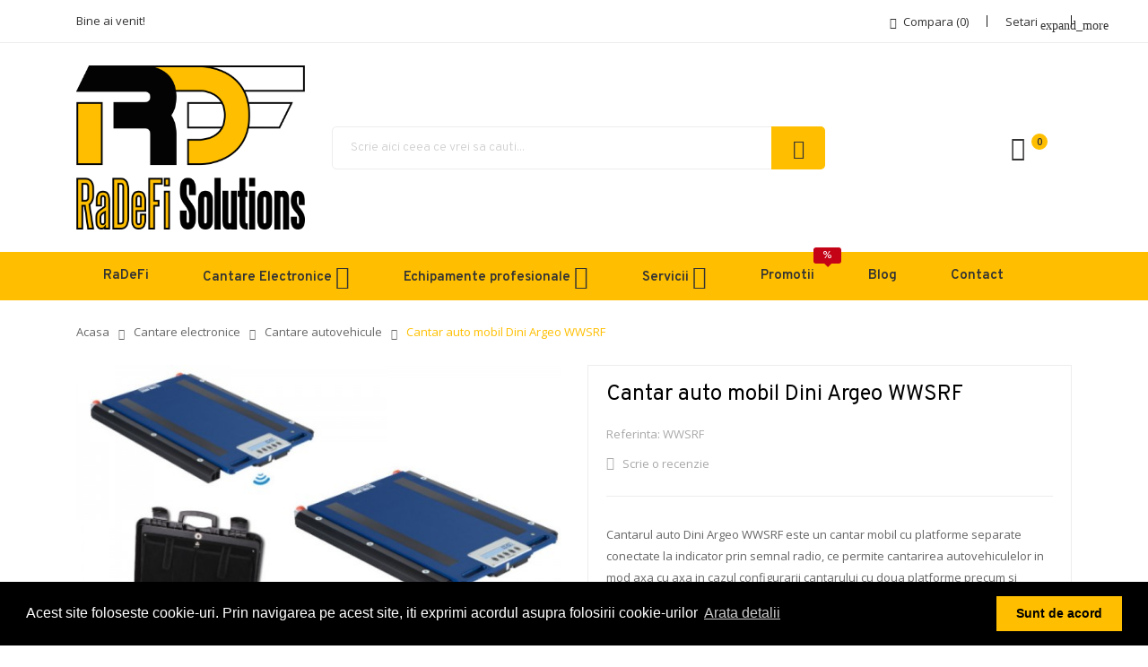

--- FILE ---
content_type: text/html; charset=utf-8
request_url: https://radefi.ro/cantare-autovehicule/48-4738-cantar-auto-mobil-dini-argeo-wwsrf.html
body_size: 33740
content:
<!doctype html>
<html lang="ro">

  <head>
    
      
  <meta charset="utf-8">


  <meta http-equiv="x-ua-compatible" content="ie=edge">



  <link rel="canonical" href="https://radefi.ro/cantare-autovehicule/48-cantar-auto-mobil-dini-argeo-wwsrf.html">

  <title>Cantar mobil pentru autovehicule Dini Argeo WWSRF cu conexiune radio</title>
  <meta name="description" content="Cantar electronic auto mobil pentru cantarire axa cu axa sau integral, cu conexiune radio indicator - platforma, omologat metrologic pentru orice tip de vehicul - dube, camioane">
  <meta name="keywords" content="">
      
                  <link rel="alternate" href="https://radefi.ro/cantare-autovehicule/48-cantar-auto-mobil-dini-argeo-wwsrf.html" hreflang="ro-ro">
        



  <meta name="viewport" content="width=device-width, initial-scale=1">



  <link rel="icon" type="image/vnd.microsoft.icon" href="/img/favicon.ico?1589541892">
  <link rel="shortcut icon" type="image/x-icon" href="/img/favicon.ico?1589541892">

 
 <script src="https://ajax.googleapis.com/ajax/libs/jquery/3.2.1/jquery.min.js"></script>

    <link rel="stylesheet" href="https://fonts.googleapis.com/css?family=Open+Sans:300,300i,400,400i,600,600i,700,700i,800,800i&amp;display=swap&amp;subset=cyrillic,cyrillic-ext,greek,greek-ext,latin-ext,vietnamese" type="text/css" media="all">
  <link rel="stylesheet" href="https://fonts.googleapis.com/css?family=Overpass:100,100i,200,200i,300,300i,400,400i,600,600i,700,700i,800,800i,900,900i&amp;display=swap&amp;subset=latin-ext" type="text/css" media="all">
  <link rel="stylesheet" href="https://radefi.ro/themes/theme_esther4/assets/cache/theme-e8475d34.css" type="text/css" media="all">




  

  <script type="text/javascript">
        var POS_HOME_PRODUCTTAB_ITEMS = 5;
        var POS_HOME_PRODUCTTAB_NAV = true;
        var POS_HOME_PRODUCTTAB_PAGINATION = false;
        var POS_HOME_PRODUCTTAB_SPEED = 1000;
        var poscompare = {"nbProducts":0,"compare_link":"https:\/\/radefi.ro\/module\/poscompare\/actions"};
        var prestashop = {"cart":{"products":[],"totals":{"total":{"type":"total","label":"Total","amount":0,"value":"0,00\u00a0\u20ac"},"total_including_tax":{"type":"total","label":"Total (cu taxe)","amount":0,"value":"0,00\u00a0\u20ac"},"total_excluding_tax":{"type":"total","label":"Total (fara TVA)","amount":0,"value":"0,00\u00a0\u20ac"}},"subtotals":{"products":{"type":"products","label":"Subtotal","amount":0,"value":"0,00\u00a0\u20ac"},"discounts":null,"shipping":{"type":"shipping","label":"Livrare","amount":0,"value":"Gratuit"},"tax":{"type":"tax","label":"Taxe","amount":0,"value":"0,00\u00a0\u20ac"}},"products_count":0,"summary_string":"0 articole","vouchers":{"allowed":0,"added":[]},"discounts":[],"minimalPurchase":0,"minimalPurchaseRequired":""},"currency":{"name":"Euro","iso_code":"EUR","iso_code_num":"978","sign":"\u20ac"},"customer":{"lastname":null,"firstname":null,"email":null,"birthday":null,"newsletter":null,"newsletter_date_add":null,"optin":null,"website":null,"company":null,"siret":null,"ape":null,"is_logged":false,"gender":{"type":null,"name":null},"addresses":[]},"language":{"name":"Rom\u00e2n\u0103 (Romanian)","iso_code":"ro","locale":"ro-RO","language_code":"ro-ro","is_rtl":"0","date_format_lite":"dd-mm-yy","date_format_full":"dd-mm-yyyy HH:ii:ss","id":2},"page":{"title":"","canonical":null,"meta":{"title":"Cantar mobil pentru autovehicule Dini Argeo WWSRF cu conexiune radio","description":"Cantar electronic auto mobil pentru cantarire axa cu axa sau integral, cu conexiune radio indicator - platforma, omologat metrologic pentru orice tip de vehicul - dube, camioane","keywords":"","robots":"index"},"page_name":"product","body_classes":{"lang-ro":true,"lang-rtl":false,"country-RO":true,"currency-EUR":true,"layout-full-width":true,"page-product":true,"tax-display-enabled":true,"product-id-48":true,"product-Cantar auto mobil Dini Argeo WWSRF":true,"product-id-category-11":true,"product-id-manufacturer-2":true,"product-id-supplier-0":true},"admin_notifications":[]},"shop":{"name":"RaDeFi Solutions","logo":"\/img\/my-shop-logo-1588944897.jpg","stores_icon":"\/img\/logo_stores.png","favicon":"\/img\/favicon.ico"},"urls":{"base_url":"https:\/\/radefi.ro\/","current_url":"https:\/\/radefi.ro\/cantare-autovehicule\/48-4738-cantar-auto-mobil-dini-argeo-wwsrf.html","shop_domain_url":"https:\/\/radefi.ro","img_ps_url":"https:\/\/radefi.ro\/img\/","img_cat_url":"https:\/\/radefi.ro\/img\/c\/","img_lang_url":"https:\/\/radefi.ro\/img\/l\/","img_prod_url":"https:\/\/radefi.ro\/img\/p\/","img_manu_url":"https:\/\/radefi.ro\/img\/m\/","img_sup_url":"https:\/\/radefi.ro\/img\/su\/","img_ship_url":"https:\/\/radefi.ro\/img\/s\/","img_store_url":"https:\/\/radefi.ro\/img\/st\/","img_col_url":"https:\/\/radefi.ro\/img\/co\/","img_url":"https:\/\/radefi.ro\/themes\/theme_esther4\/assets\/img\/","css_url":"https:\/\/radefi.ro\/themes\/theme_esther4\/assets\/css\/","js_url":"https:\/\/radefi.ro\/themes\/theme_esther4\/assets\/js\/","pic_url":"https:\/\/radefi.ro\/upload\/","pages":{"address":"https:\/\/radefi.ro\/adresa","addresses":"https:\/\/radefi.ro\/adrese","authentication":"https:\/\/radefi.ro\/autentificare","cart":"https:\/\/radefi.ro\/index.php?controller=cart","category":"https:\/\/radefi.ro\/index.php?controller=category","cms":"https:\/\/radefi.ro\/index.php?controller=cms","contact":"https:\/\/radefi.ro\/contact","discount":"https:\/\/radefi.ro\/reducere","guest_tracking":"https:\/\/radefi.ro\/urmarirea-comenzilor-pentru-oaspeti","history":"https:\/\/radefi.ro\/istoria-comenzilor","identity":"https:\/\/radefi.ro\/identitate","index":"https:\/\/radefi.ro\/","my_account":"https:\/\/radefi.ro\/contul-meu","order_confirmation":"https:\/\/radefi.ro\/confirmare-comanda","order_detail":"https:\/\/radefi.ro\/index.php?controller=order-detail","order_follow":"https:\/\/radefi.ro\/returnari","order":"https:\/\/radefi.ro\/comanda","order_return":"https:\/\/radefi.ro\/index.php?controller=order-return","order_slip":"https:\/\/radefi.ro\/nota-credit","pagenotfound":"https:\/\/radefi.ro\/pagina-negasita","password":"https:\/\/radefi.ro\/recuperare-parola","pdf_invoice":"https:\/\/radefi.ro\/index.php?controller=pdf-invoice","pdf_order_return":"https:\/\/radefi.ro\/index.php?controller=pdf-order-return","pdf_order_slip":"https:\/\/radefi.ro\/index.php?controller=pdf-order-slip","prices_drop":"https:\/\/radefi.ro\/promotii","product":"https:\/\/radefi.ro\/index.php?controller=product","search":"https:\/\/radefi.ro\/index.php?controller=search","sitemap":"https:\/\/radefi.ro\/harta site","stores":"https:\/\/radefi.ro\/magazine","supplier":"https:\/\/radefi.ro\/furnizori","register":"https:\/\/radefi.ro\/autentificare?create_account=1","order_login":"https:\/\/radefi.ro\/comanda?login=1"},"alternative_langs":{"ro-ro":"https:\/\/radefi.ro\/cantare-autovehicule\/48-cantar-auto-mobil-dini-argeo-wwsrf.html"},"theme_assets":"\/themes\/theme_esther4\/assets\/","actions":{"logout":"https:\/\/radefi.ro\/?mylogout="},"no_picture_image":{"bySize":{"small_default":{"url":"https:\/\/radefi.ro\/img\/p\/ro-default-small_default.jpg","width":100,"height":75},"cart_default":{"url":"https:\/\/radefi.ro\/img\/p\/ro-default-cart_default.jpg","width":125,"height":94},"home_default":{"url":"https:\/\/radefi.ro\/img\/p\/ro-default-home_default.jpg","width":360,"height":270},"medium_default":{"url":"https:\/\/radefi.ro\/img\/p\/ro-default-medium_default.jpg","width":452,"height":339},"large_default":{"url":"https:\/\/radefi.ro\/img\/p\/ro-default-large_default.jpg","width":800,"height":600}},"small":{"url":"https:\/\/radefi.ro\/img\/p\/ro-default-small_default.jpg","width":100,"height":75},"medium":{"url":"https:\/\/radefi.ro\/img\/p\/ro-default-home_default.jpg","width":360,"height":270},"large":{"url":"https:\/\/radefi.ro\/img\/p\/ro-default-large_default.jpg","width":800,"height":600},"legend":""}},"configuration":{"display_taxes_label":true,"display_prices_tax_incl":false,"is_catalog":true,"show_prices":true,"opt_in":{"partner":false},"quantity_discount":{"type":"discount","label":"Reducere"},"voucher_enabled":0,"return_enabled":0},"field_required":[],"breadcrumb":{"links":[{"title":"Acasa","url":"https:\/\/radefi.ro\/"},{"title":"Cantare electronice","url":"https:\/\/radefi.ro\/10-cantare-electronice"},{"title":"Cantare autovehicule","url":"https:\/\/radefi.ro\/11-cantare-autovehicule"},{"title":"Cantar auto mobil Dini Argeo WWSRF","url":"https:\/\/radefi.ro\/cantare-autovehicule\/48-4738-cantar-auto-mobil-dini-argeo-wwsrf.html#\/metrologie-neomologat\/capacitate_cantar-10000_kg\/dimensiune_wws-750x450_mm\/mod_cantarire-axa_cu_axa"}],"count":4},"link":{"protocol_link":"https:\/\/","protocol_content":"https:\/\/"},"time":1767173915,"static_token":"b9f6e89c81a24e59ca022c757977a42a","token":"87637a8c26d76dc85f9abdac8d8c9ee2"};
        var xip_base_dir = "https:\/\/radefi.ro\/";
      </script>



  <style type="text/css">
.animation1 {
	 -webkit-transition-duration: 500ms !important;
    -moz-transition-duration: 500ms !important;
    -o-transition-duration: 500ms !important;
    transition-duration: 500ms !important;
}

</style>    <script>
        window.addEventListener("load", function(){
            window.cookieconsent.initialise({
                "palette": {
                    "popup": {
                        "background": "#000000",
                        "text": "#ffffff"
                    },
                    "button": {
                                                "background": "#FFBF00",
                        "text": "#000000"
                                            }
                },
                                                                                                                "content": {
                    "message": "Acest site foloseste cookie-uri. Prin navigarea pe acest site, iti exprimi acordul asupra folosirii cookie-urilor",
                    "dismiss": "Sunt de acord",
                    "link": "Arata detalii",
                    "href": "https://radefi.ro/content/3-confidentialitate"
                                    }
            })});
    </script>

<script type="text/javascript">
	(window.gaDevIds=window.gaDevIds||[]).push('d6YPbH');
	(function(i,s,o,g,r,a,m){i['GoogleAnalyticsObject']=r;i[r]=i[r]||function(){
	(i[r].q=i[r].q||[]).push(arguments)},i[r].l=1*new Date();a=s.createElement(o),
	m=s.getElementsByTagName(o)[0];a.async=1;a.src=g;m.parentNode.insertBefore(a,m)
	})(window,document,'script','https://www.google-analytics.com/analytics.js','ga');

            ga('create', 'UA-173904274-1', 'auto');
                    ga('set', 'anonymizeIp', true);
                ga('send', 'pageview');
    
    ga('require', 'ec');
</script>





    
  <meta property="og:type" content="product">
  <meta property="og:url" content="https://radefi.ro/cantare-autovehicule/48-4738-cantar-auto-mobil-dini-argeo-wwsrf.html">
  <meta property="og:title" content="Cantar mobil pentru autovehicule Dini Argeo WWSRF cu conexiune radio">
  <meta property="og:site_name" content="RaDeFi Solutions">
  <meta property="og:description" content="Cantar electronic auto mobil pentru cantarire axa cu axa sau integral, cu conexiune radio indicator - platforma, omologat metrologic pentru orice tip de vehicul - dube, camioane">
  <meta property="og:image" content="https://radefi.ro/203-large_default/cantar-auto-mobil-dini-argeo-wwsrf.jpg">
  <meta property="product:pretax_price:amount" content="0">
  <meta property="product:pretax_price:currency" content="EUR">
  <meta property="product:price:amount" content="0">
  <meta property="product:price:currency" content="EUR">
  
  </head>

  <body itemscope itemtype="http://schema.org/WebPage" id="product"  class="lang-ro country-ro currency-eur layout-full-width page-product tax-display-enabled product-id-48 product-cantar-auto-mobil-dini-argeo-wwsrf product-id-category-11 product-id-manufacturer-2 product-id-supplier-0"> 

    
      
    

    <main>
      
              

      <header id="header">
        
          
<div class="header-banner">
	
</div>



<nav class="header-nav">
	<div class="container"> 
		<div class="hidden-md-down">
			  <div id="_desktop_static">
<div class="static-nav">Bine ai venit!</div>
</div>
<div id="_desktop_user_info">
	<div class="user-info-block selector-block">
		<div class="currency-selector localiz_block dropdown js-dropdown">
			<button data-target="#" data-toggle="dropdown" class=" btn-unstyle hidden-md-down">
			  <span class="expand-more">Setari</span>
			  <i class="material-icons">expand_more</i>
			</button>
			<button data-target="#" data-toggle="dropdown" class=" btn-unstyle hidden-lg-up">
				<i class="icon-user"></i>
			</button>
			<ul class="dropdown-menu">
			<li>
				<a href="https://radefi.ro/contul-meu" rel="nofollow" class="dropdown-item">Contul meu</a>
			</li>
			<li>
			<li>
				<a href="https://radefi.ro/index.php?controller=cart?action=show" class="dropdown-item" >Verificare</a>
			</li>
			<li>
								  <a
					href="https://radefi.ro/contul-meu"
					title="Conecteaza-te la contul tau de client"
					rel="nofollow" class="dropdown-item"
				  >
					<span>Autentificare</span>
				  </a>
			  </li>
						</ul>
		</div>
	</div>
	
</div>
<div id="_desktop_compare">
	<div class="compare_top">
		<a href="https://radefi.ro/module/poscompare/comparePage">
			<i class="icon-repeat"></i><span>Compara (<span
						id="poscompare-nb"></span>)</span>
		</a>
	</div>
</div>
<script type="text/javascript">
var baseDir ='https://radefi.ro/'; 
</script>

		</div>
		<div class="hidden-lg-up  mobile">
			<div class="row row-mobile">
				<div class="col-mobile col-md-4 col-xs-4">
					<div class="float-xs-left" id="menu-icon">
						<i class="icon-menu"></i>
					</div>
					<div id="mobile_top_menu_wrapper" class="row hidden-lg-up" style="display:none;">
						<div class="top-header-mobile">
							<div id="_mobile_social"></div>							
							<div id="_mobile_compare"></div>
							<div id="_mobile_wishtlist"></div>
						</div>
						<div id="_mobile_currency_selector"></div>
						<div id="_mobile_language_selector"></div>				
						<div class="menu-close"> 
							meniu <i class="material-icons float-xs-right">arrow_back</i>
						</div>
						<div class="menu-tabs">							
							<div class="js-top-menu-bottom">												
								<div id="_mobile_megamenu"></div>
								<div id="_mobile_vegamenu"></div>
							</div>
							
						</div>
					 </div>
				</div>
				<div class="col-mobile col-md-4 col-xs-4">
					<div class="top-logo" id="_mobile_logo"></div>
				</div>
				<div class="col-mobile col-md-4 col-xs-4">				
					<div id="_mobile_cart_block"></div>
					<div id="_mobile_user_info"></div>
				</div>
			</div>
			<div id="_mobile_search_block"></div>
		</div>
	</div>
</nav>



<div class="header-top hidden-md-down">
	<div class="container">
		<div class="row">
			<div class="col col col-lg-3" id="_desktop_logo">
								<a href="https://radefi.ro/">
				<img class="logo img-responsive" src="/img/my-shop-logo-1588944897.jpg" alt="RaDeFi Solutions">
				</a>
							</div>
			<div class=" col col-lg-9 col-sm-12 position-static">	
				<!-- Block search module TOP -->
<div id="_desktop_search_block" class="block-search  col-lg-8 col-md-8 col-sm-12"> 
	<div id="search_widget" class=" search_top" data-search-controller-url="//radefi.ro/index.php?controller=search">
		<form method="get" action="//radefi.ro/index.php?controller=search">
			<input type="hidden" name="controller" value="search">
			<input class="text_input" type="text" name="s" value="" placeholder="Scrie aici ceea ce vrei sa cauti..." aria-label="Cauta">
			<button type="submit">
				<i class="icon-search"></i>
			</button>
		</form>
	</div>
</div>
<!-- /Block search module TOP -->
<script type="text/javascript">
var wishlistProductsIds='';
var baseDir ='https://radefi.ro/';
var static_token='b9f6e89c81a24e59ca022c757977a42a';
var isLogged ='0';
var loggin_required='Trebuie sa fi logat pentru a putea gestiona lista de produse favorite';
var added_to_wishlist ='Produsul a fost adaugat cu succes  in lista de produse favorite';
var mywishlist_url='https://radefi.ro/module/blockwishlist/mywishlist';
	var isLoggedWishlist=false;
</script>
<div id="_desktop_wishtlist">
	<div class="wishtlist_top">
	<a class="" href="https://radefi.ro/module/blockwishlist/mywishlist">
		<i class="icon-heart"></i><span class="txt_wishlist">Lista produse favorite</span>(<span class="cart-wishlist-number">0</span>)
	</a>
	</div>
</div>					
			</div>
			
		</div>
	</div>

</div>
<div class="header-bottom hidden-md-down">
	<div class="container">
		<div id="_desktop_megamenu" class="use-sticky ">
<div class="pos-menu-horizontal">
	<ul class="menu-content"> 
			 			
				<li class=" menu-item menu-item1   ">
					
						<a href="https://radefi.ro/" >
						
												<span>RaDeFi</span>
																	</a>
																									</li>
			 			
				<li class=" menu-item menu-item2  hasChild ">
					
						<a href="https://radefi.ro/10-cantare-electronice" >
						
												<span>Cantare electronice</span>
												 <i class="hidden-md-down pe-7s-angle-down" style="font-size:26px;"></i>					</a>
																																	
						<span class="icon-drop-mobile"><i class="material-icons add">add </i><i class="material-icons remove">remove </i></span>						<div class="pos-sub-menu menu-dropdown col-xs-12 col-sm-12  menu_rotate">
						<div class="pos-sub-inner">
													<div class="pos-menu-row row ">
																											<div class="pos-menu-col col-xs-6 col-sm-3  ">
																																		<ul class="ul-column ">
																									<li class="submenu-item ">
																																												<div class="html-block">
																<h3><span style="color: #ffbf00;"><strong>Cantare industriale</strong></span></h3>
															</div>
																																										</li>
																									<li class="submenu-item ">
																													<a href="https://radefi.ro/11-cantare-autovehicule">Cantare autovehicule</a>
																											</li>
																									<li class="submenu-item ">
																													<a href="https://radefi.ro/19-platforme-cantarire">Platforme cantarire</a>
																											</li>
																									<li class="submenu-item ">
																													<a href="https://radefi.ro/13-cantare-macara-si-cu-carlig">Cantare macara si cu carlig</a>
																											</li>
																									<li class="submenu-item ">
																													<a href="https://radefi.ro/33-cantare-de-podea">Cantare de podea</a>
																											</li>
																									<li class="submenu-item ">
																													<a href="https://radefi.ro/48-cantare-de-verificare">Cantare de verificare</a>
																											</li>
																								</ul>
																					</div>
																			<div class="pos-menu-col col-xs-6 col-sm-3  ">
																																		<ul class="ul-column ">
																									<li class="submenu-item ">
																																												<div class="html-block">
																<h3><span style="color: #ffbf00;">Cantarire dinamica</span></h3>
															</div>
																																										</li>
																									<li class="submenu-item ">
																													<a href="https://radefi.ro/12-transpaleti-cu-cantar">Transpaleti cu cantar</a>
																											</li>
																									<li class="submenu-item ">
																													<a href="https://radefi.ro/22-cantare-stivuitoare">Cantare stivuitoare</a>
																											</li>
																									<li class="submenu-item ">
																													<a href="https://radefi.ro/28-cantare-lize-electrice">Cantare lize electrice</a>
																											</li>
																									<li class="submenu-item ">
																													<a href="https://radefi.ro/32-verificatoare-de-greutate">Verificatoare de greutate</a>
																											</li>
																									<li class="submenu-item ">
																																												<div class="html-block">
																<h3><span style="color: #ffbf00;">Cantare pentru comert</span></h3>
															</div>
																																										</li>
																									<li class="submenu-item ">
																													<a href="https://radefi.ro/51-cantare-comerciale-cu-etichetare">Cantare comerciale cu etichetare</a>
																																																										</li>
																								</ul>
																					</div>
																			<div class="pos-menu-col col-xs-6 col-sm-3  ">
																																		<ul class="ul-column ">
																									<li class="submenu-item ">
																																												<div class="html-block">
																<h3><span style="color: #ffbf00;">Cantare inox</span></h3>
															</div>
																																										</li>
																									<li class="submenu-item ">
																													<a href="https://radefi.ro/46-cantare-aeriene">Cantare aeriene</a>
																											</li>
																									<li class="submenu-item ">
																													<a href="https://radefi.ro/47-platforme-inox">Platforme inox</a>
																											</li>
																									<li class="submenu-item ">
																													<a href="https://radefi.ro/49-cantare-verificare-inox">Cantare verificare inox</a>
																											</li>
																									<li class="submenu-item ">
																													<a href="https://radefi.ro/50-cantare-precizie-inox">Cantare precizie inox</a>
																											</li>
																									<li class="submenu-item ">
																																												<div class="html-block">
																<h3><span style="color: #ffbf00;">Numarare prin cantarire</span></h3>
															</div>
																																										</li>
																									<li class="submenu-item ">
																													<a href="https://radefi.ro/31-cantare-numaratoare">Cantare numaratoare</a>
																											</li>
																								</ul>
																					</div>
																			<div class="pos-menu-col col-xs-6 col-sm-3  ">
																																		<ul class="ul-column ">
																									<li class="submenu-item ">
																																												<div class="html-block">
																<h3><span style="color: #ffbf00;">Cantare de laborator</span></h3>
															</div>
																																										</li>
																									<li class="submenu-item ">
																													<a href="https://radefi.ro/24-balante-de-precizie">Balante de precizie</a>
																											</li>
																									<li class="submenu-item ">
																													<a href="https://radefi.ro/25-balante-analitice">Balante analitice</a>
																											</li>
																									<li class="submenu-item ">
																													<a href="https://radefi.ro/26-termobalante">Termobalante</a>
																											</li>
																									<li class="submenu-item ">
																													<a href="https://radefi.ro/29-balante-scolare">Balante scolare</a>
																											</li>
																								</ul>
																					</div>
																								</div>
													<div class="pos-menu-row row ">
																											<div class="pos-menu-col col-xs-12 col-sm-12  ">
																																		<ul class="ul-column ">
																									<li class="submenu-item ">
																																												<div class="html-block">
																<h3><span style="color: #ffbf00;">Componente cantare electronice</span></h3>
															</div>
																																										</li>
																								</ul>
																					</div>
																								</div>
													<div class="pos-menu-row row ">
																											<div class="pos-menu-col col-xs-6 col-sm-3  ">
																																		<ul class="ul-column ">
																									<li class="submenu-item ">
																													<a href="https://radefi.ro/17-celule-de-cantarire">Celule de cantarire</a>
																											</li>
																								</ul>
																					</div>
																			<div class="pos-menu-col col-xs-6 col-sm-3  ">
																																		<ul class="ul-column ">
																									<li class="submenu-item ">
																													<a href="https://radefi.ro/27-indicatoare-de-greutate">Indicatoare de greutate</a>
																											</li>
																								</ul>
																					</div>
																			<div class="pos-menu-col col-xs-6 col-sm-3  ">
																																		<ul class="ul-column ">
																									<li class="submenu-item ">
																													<a href="https://radefi.ro/43-componente-cantare">Componente cantare</a>
																											</li>
																								</ul>
																					</div>
																			<div class="pos-menu-col col-xs-6 col-sm-3  ">
																																		<ul class="ul-column ">
																									<li class="submenu-item ">
																													<a href="https://radefi.ro/30-software">Software</a>
																											</li>
																								</ul>
																					</div>
																								</div>
												
						</div>
						</div>
															</li>
			 			
				<li class=" menu-item menu-item8  hasChild ">
					
						<a href="https://radefi.ro/55-echipamente-profesionale" >
						
												<span>Echipamente profesionale</span>
												 <i class="hidden-md-down pe-7s-angle-down" style="font-size:26px;"></i>					</a>
																																	
						<span class="icon-drop-mobile"><i class="material-icons add">add </i><i class="material-icons remove">remove </i></span>						<div class="pos-sub-menu menu-dropdown col-xs-12 col-sm-12  menu_rotate">
						<div class="pos-sub-inner">
													<div class="pos-menu-row row ">
																											<div class="pos-menu-col col-xs-12 col-sm-12  ">
																																		<ul class="ul-column ">
																									<li class="submenu-item ">
																																												<div class="html-block">
																<h3><span color="#ffbf00" style="color: #ffbf00;">Umidometre</span></h3>
															</div>
																																										</li>
																								</ul>
																					</div>
																			<div class="pos-menu-col col-xs-12 col-sm-4  ">
																																		<ul class="ul-column ">
																									<li class="submenu-item ">
																													<a href="https://radefi.ro/56-umiditate-in-agricultura">Umiditate in agricultura</a>
																											</li>
																								</ul>
																					</div>
																			<div class="pos-menu-col col-xs-12 col-sm-4  ">
																																		<ul class="ul-column ">
																									<li class="submenu-item ">
																													<a href="https://radefi.ro/57-umiditate-in-constructii">Umiditate in constructii</a>
																											</li>
																								</ul>
																					</div>
																			<div class="pos-menu-col col-xs-12 col-sm-4  ">
																																		<ul class="ul-column ">
																									<li class="submenu-item ">
																													<a href="https://radefi.ro/58-umiditate-in-produse-vrac">Umiditate in produse vrac</a>
																											</li>
																								</ul>
																					</div>
																								</div>
													<div class="pos-menu-row row ">
																											<div class="pos-menu-col col-xs-12 col-sm-12  ">
																																		<ul class="ul-column ">
																									<li class="submenu-item ">
																																																														<img src="https://radefi.ro/img/cms/IMKO/banner-imko.jpg" alt="" />
																																																										</li>
																								</ul>
																					</div>
																								</div>
												
						</div>
						</div>
															</li>
			 			
				<li class=" menu-item menu-item5  hasChild ">
					
						<a href="https://radefi.ro/14-servicii" >
						
												<span>Servicii</span>
												 <i class="hidden-md-down pe-7s-angle-down" style="font-size:26px;"></i>					</a>
																											<span class="icon-drop-mobile"><i class="material-icons add">add</i><i class="material-icons remove">remove </i></span><div class="menu-dropdown cat-drop-menu menu_rotate"><ul class="pos-sub-inner"><li><a href="https://radefi.ro/15-metrologie" class=""><span>Metrologie</span></a></li><li><a href="https://radefi.ro/16-service" class=""><span>Service</span></a></li></ul></div>
									</li>
			 			
				<li class=" menu-item menu-item6   ">
					
						<a href="https://radefi.ro/promotii" >
						
												<span>Promotii</span>
						<span class="menu-subtitle">%</span>											</a>
																									</li>
			 			
				<li class=" menu-item menu-item10   ">
					
						<a href="https://radefi.ro/xipblog.html" >
						
												<span>Blog</span>
																	</a>
																									</li>
			 			
				<li class=" menu-item menu-item4   ">
					
						<a href="https://radefi.ro/contact" >
						
												<span>Contact</span>
																	</a>
																									</li>
			</ul>
	
</div>
</div>	
	</div>

</div>



        
		
			<div class="breadcrumb_container " data-depth="4">
	<div class="container">
		<nav data-depth="4" class="breadcrumb">
		  <ol itemscope itemtype="http://schema.org/BreadcrumbList">
			
			  				
				  <li itemprop="itemListElement" itemscope itemtype="http://schema.org/ListItem">
					<a itemprop="item" href="https://radefi.ro/">
					  <span itemprop="name">Acasa</span>
					</a>
					<meta itemprop="position" content="1">
				  </li>
				
			  				
				  <li itemprop="itemListElement" itemscope itemtype="http://schema.org/ListItem">
					<a itemprop="item" href="https://radefi.ro/10-cantare-electronice">
					  <span itemprop="name">Cantare electronice</span>
					</a>
					<meta itemprop="position" content="2">
				  </li>
				
			  				
				  <li itemprop="itemListElement" itemscope itemtype="http://schema.org/ListItem">
					<a itemprop="item" href="https://radefi.ro/11-cantare-autovehicule">
					  <span itemprop="name">Cantare autovehicule</span>
					</a>
					<meta itemprop="position" content="3">
				  </li>
				
			  				
				  <li itemprop="itemListElement" itemscope itemtype="http://schema.org/ListItem">
					<a itemprop="item" href="https://radefi.ro/cantare-autovehicule/48-4738-cantar-auto-mobil-dini-argeo-wwsrf.html#/metrologie-neomologat/capacitate_cantar-10000_kg/dimensiune_wws-750x450_mm/mod_cantarire-axa_cu_axa">
					  <span itemprop="name">Cantar auto mobil Dini Argeo WWSRF</span>
					</a>
					<meta itemprop="position" content="4">
				  </li>
				
			  			
		  </ol>
		</nav>
	</div>
</div>

		
	  </header>
	         
        
<aside id="notifications">
  <div class="container">
    
    
    
      </div>
</aside>
      
     <div id="wrapper" class="wrapper_top">
        
        <div class="container">
			<div class="row">
			  

			  
  <div id="content-wrapper" class="col-xs-12">
    
    

  <section id="main" itemscope itemtype="https://schema.org/Product">
    <meta itemprop="url" content="https://radefi.ro/cantare-autovehicule/48-4738-cantar-auto-mobil-dini-argeo-wwsrf.html#/104-metrologie-neomologat/184-capacitate_cantar-10000_kg/220-dimensiune_wws-750x450_mm/222-mod_cantarire-axa_cu_axa">

    <div class="row">
      <div class="col-md-6 ">
        
          <section class="page-content" id="content">
            
            
              
					<div class="images-container">
	  
		<div class="product-view_content">
		  
			<ul class="product-flag">
			  			</ul>
		  
		<div class="product-cover slider-for">
		 		 <div class="thumb-item">
		  		  <div class="easyzoom easyzoom--overlay">
		  <a href="https://radefi.ro/203-large_default/cantar-auto-mobil-dini-argeo-wwsrf.jpg">
		   <img class=""  style="width:100%;" src="https://radefi.ro/203-large_default/cantar-auto-mobil-dini-argeo-wwsrf.jpg" alt="" title="" itemprop="image">
		  </a>
		  </div>

		  		   </div>
		 		 <div class="thumb-item">
		  		  <div class="easyzoom easyzoom--overlay">
		  <a href="https://radefi.ro/196-large_default/cantar-auto-mobil-dini-argeo-wwsrf.jpg">
		   <img class=""  style="width:100%;" src="https://radefi.ro/196-large_default/cantar-auto-mobil-dini-argeo-wwsrf.jpg" alt="" title="" itemprop="image">
		  </a>
		  </div>

		  		   </div>
		 		 <div class="thumb-item">
		  		  <div class="easyzoom easyzoom--overlay">
		  <a href="https://radefi.ro/197-large_default/cantar-auto-mobil-dini-argeo-wwsrf.jpg">
		   <img class=""  style="width:100%;" src="https://radefi.ro/197-large_default/cantar-auto-mobil-dini-argeo-wwsrf.jpg" alt="" title="" itemprop="image">
		  </a>
		  </div>

		  		   </div>
		 		 <div class="thumb-item">
		  		  <div class="easyzoom easyzoom--overlay">
		  <a href="https://radefi.ro/198-large_default/cantar-auto-mobil-dini-argeo-wwsrf.jpg">
		   <img class=""  style="width:100%;" src="https://radefi.ro/198-large_default/cantar-auto-mobil-dini-argeo-wwsrf.jpg" alt="" title="" itemprop="image">
		  </a>
		  </div>

		  		   </div>
		 		 <div class="thumb-item">
		  		  <div class="easyzoom easyzoom--overlay">
		  <a href="https://radefi.ro/199-large_default/cantar-auto-mobil-dini-argeo-wwsrf.jpg">
		   <img class=""  style="width:100%;" src="https://radefi.ro/199-large_default/cantar-auto-mobil-dini-argeo-wwsrf.jpg" alt="" title="" itemprop="image">
		  </a>
		  </div>

		  		   </div>
		 		 <div class="thumb-item">
		  		  <div class="easyzoom easyzoom--overlay">
		  <a href="https://radefi.ro/189-large_default/cantar-auto-mobil-dini-argeo-wwsrf.jpg">
		   <img class=""  style="width:100%;" src="https://radefi.ro/189-large_default/cantar-auto-mobil-dini-argeo-wwsrf.jpg" alt="" title="" itemprop="image">
		  </a>
		  </div>

		  		   </div>
		 		 <div class="thumb-item">
		  		  <div class="easyzoom easyzoom--overlay">
		  <a href="https://radefi.ro/190-large_default/cantar-auto-mobil-dini-argeo-wwsrf.jpg">
		   <img class=""  style="width:100%;" src="https://radefi.ro/190-large_default/cantar-auto-mobil-dini-argeo-wwsrf.jpg" alt="" title="" itemprop="image">
		  </a>
		  </div>

		  		   </div>
		 		 <div class="thumb-item">
		  		  <div class="easyzoom easyzoom--overlay">
		  <a href="https://radefi.ro/191-large_default/cantar-auto-mobil-dini-argeo-wwsrf.jpg">
		   <img class=""  style="width:100%;" src="https://radefi.ro/191-large_default/cantar-auto-mobil-dini-argeo-wwsrf.jpg" alt="" title="" itemprop="image">
		  </a>
		  </div>

		  		   </div>
		 		 <div class="thumb-item">
		  		  <div class="easyzoom easyzoom--overlay">
		  <a href="https://radefi.ro/200-large_default/cantar-auto-mobil-dini-argeo-wwsrf.jpg">
		   <img class=""  style="width:100%;" src="https://radefi.ro/200-large_default/cantar-auto-mobil-dini-argeo-wwsrf.jpg" alt="" title="" itemprop="image">
		  </a>
		  </div>

		  		   </div>
		 		 <div class="thumb-item">
		  		  <div class="easyzoom easyzoom--overlay">
		  <a href="https://radefi.ro/201-large_default/cantar-auto-mobil-dini-argeo-wwsrf.jpg">
		   <img class=""  style="width:100%;" src="https://radefi.ro/201-large_default/cantar-auto-mobil-dini-argeo-wwsrf.jpg" alt="" title="" itemprop="image">
		  </a>
		  </div>

		  		   </div>
		 		 <div class="thumb-item">
		  		  <div class="easyzoom easyzoom--overlay">
		  <a href="https://radefi.ro/202-large_default/cantar-auto-mobil-dini-argeo-wwsrf.jpg">
		   <img class=""  style="width:100%;" src="https://radefi.ro/202-large_default/cantar-auto-mobil-dini-argeo-wwsrf.jpg" alt="" title="" itemprop="image">
		  </a>
		  </div>

		  		   </div>
		 		 <div class="thumb-item">
		  		  <div class="easyzoom easyzoom--overlay">
		  <a href="https://radefi.ro/192-large_default/cantar-auto-mobil-dini-argeo-wwsrf.jpg">
		   <img class=""  style="width:100%;" src="https://radefi.ro/192-large_default/cantar-auto-mobil-dini-argeo-wwsrf.jpg" alt="" title="" itemprop="image">
		  </a>
		  </div>

		  		   </div>
		 		 <div class="thumb-item">
		  		  <div class="easyzoom easyzoom--overlay">
		  <a href="https://radefi.ro/194-large_default/cantar-auto-mobil-dini-argeo-wwsrf.jpg">
		   <img class=""  style="width:100%;" src="https://radefi.ro/194-large_default/cantar-auto-mobil-dini-argeo-wwsrf.jpg" alt="" title="" itemprop="image">
		  </a>
		  </div>

		  		   </div>
		 		</div>
		</div>
	  

	  
		  <ul class="product-images slider-nav">
						  <div class="thumb-container">
				<div>
				<img
				  class="thumb js-thumb  selected "
				  src="https://radefi.ro/203-home_default/cantar-auto-mobil-dini-argeo-wwsrf.jpg"
				  alt=""
				  title=""
				  width="100"
				  itemprop="image"
				>
				</div>
			  </div>
						  <div class="thumb-container">
				<div>
				<img
				  class="thumb js-thumb "
				  src="https://radefi.ro/196-home_default/cantar-auto-mobil-dini-argeo-wwsrf.jpg"
				  alt=""
				  title=""
				  width="100"
				  itemprop="image"
				>
				</div>
			  </div>
						  <div class="thumb-container">
				<div>
				<img
				  class="thumb js-thumb "
				  src="https://radefi.ro/197-home_default/cantar-auto-mobil-dini-argeo-wwsrf.jpg"
				  alt=""
				  title=""
				  width="100"
				  itemprop="image"
				>
				</div>
			  </div>
						  <div class="thumb-container">
				<div>
				<img
				  class="thumb js-thumb "
				  src="https://radefi.ro/198-home_default/cantar-auto-mobil-dini-argeo-wwsrf.jpg"
				  alt=""
				  title=""
				  width="100"
				  itemprop="image"
				>
				</div>
			  </div>
						  <div class="thumb-container">
				<div>
				<img
				  class="thumb js-thumb "
				  src="https://radefi.ro/199-home_default/cantar-auto-mobil-dini-argeo-wwsrf.jpg"
				  alt=""
				  title=""
				  width="100"
				  itemprop="image"
				>
				</div>
			  </div>
						  <div class="thumb-container">
				<div>
				<img
				  class="thumb js-thumb "
				  src="https://radefi.ro/189-home_default/cantar-auto-mobil-dini-argeo-wwsrf.jpg"
				  alt=""
				  title=""
				  width="100"
				  itemprop="image"
				>
				</div>
			  </div>
						  <div class="thumb-container">
				<div>
				<img
				  class="thumb js-thumb "
				  src="https://radefi.ro/190-home_default/cantar-auto-mobil-dini-argeo-wwsrf.jpg"
				  alt=""
				  title=""
				  width="100"
				  itemprop="image"
				>
				</div>
			  </div>
						  <div class="thumb-container">
				<div>
				<img
				  class="thumb js-thumb "
				  src="https://radefi.ro/191-home_default/cantar-auto-mobil-dini-argeo-wwsrf.jpg"
				  alt=""
				  title=""
				  width="100"
				  itemprop="image"
				>
				</div>
			  </div>
						  <div class="thumb-container">
				<div>
				<img
				  class="thumb js-thumb "
				  src="https://radefi.ro/200-home_default/cantar-auto-mobil-dini-argeo-wwsrf.jpg"
				  alt=""
				  title=""
				  width="100"
				  itemprop="image"
				>
				</div>
			  </div>
						  <div class="thumb-container">
				<div>
				<img
				  class="thumb js-thumb "
				  src="https://radefi.ro/201-home_default/cantar-auto-mobil-dini-argeo-wwsrf.jpg"
				  alt=""
				  title=""
				  width="100"
				  itemprop="image"
				>
				</div>
			  </div>
						  <div class="thumb-container">
				<div>
				<img
				  class="thumb js-thumb "
				  src="https://radefi.ro/202-home_default/cantar-auto-mobil-dini-argeo-wwsrf.jpg"
				  alt=""
				  title=""
				  width="100"
				  itemprop="image"
				>
				</div>
			  </div>
						  <div class="thumb-container">
				<div>
				<img
				  class="thumb js-thumb "
				  src="https://radefi.ro/192-home_default/cantar-auto-mobil-dini-argeo-wwsrf.jpg"
				  alt=""
				  title=""
				  width="100"
				  itemprop="image"
				>
				</div>
			  </div>
						  <div class="thumb-container">
				<div>
				<img
				  class="thumb js-thumb "
				  src="https://radefi.ro/194-home_default/cantar-auto-mobil-dini-argeo-wwsrf.jpg"
				  alt=""
				  title=""
				  width="100"
				  itemprop="image"
				>
				</div>
			  </div>
					  </ul>

	  
	</div>



 <script type="text/javascript">
	$(document).ready(function() {
	$('.images-container .slider-for').slick({
	   slidesToShow: 1,
	   slidesToScroll: 1,
	   focusOnSelect: true,
	   arrows: true, 
	   fade: true,
	   infinite: true,
	   lazyLoad: 'ondemand',
	   asNavFor: '.slider-nav'
	 });
	  if (0 == 0) {
		 $('.images-container .slider-nav').slick({
		   slidesToShow: 4,
		   slidesToScroll: 1,
		   asNavFor: '.slider-for',
		   dots: false, 
		   arrows: true, 
		   infinite: true,
		   focusOnSelect: true
		 });
	 }else {
	 $('.images-container .slider-nav').slick({
	   slidesToShow: 4,
	   slidesToScroll: 1,
	   asNavFor: '.slider-for',
	   vertical:true,
	   dots: false, 
	   arrows: true, 
	   infinite: true,
	   focusOnSelect: true,
	   responsive: [
	   	{
		  breakpoint: 991,
		  settings: {
			slidesToShow: 2, 
			slidesToScroll: 1,
		  }
		},
		{
		  breakpoint: 767,
		  settings: {
			slidesToShow: 4, 
			slidesToScroll: 1,
		  }
		},
		{
		  breakpoint: 543,
		  settings: {
			slidesToShow: 3, 
			slidesToScroll: 1,
		  }
		},
		{
		  breakpoint: 399,
		  settings: {
			slidesToShow: 2,
			slidesToScroll: 1, 
		  }
		}
		]
	 });
	 }
	 
	 $('.images-container .slider-for').slickLightbox({
			src: 'src',
			itemSelector: '.thumb-item img'
	 });
	 	if($(window).width() >= 992) 
		{
			var $easyzoom = $('.images-container .easyzoom').easyZoom(); 
		}
	$(window).resize(function(){
		if($(window).width() >= 992)
		{
			 var $easyzoom = $('.images-container .easyzoom').easyZoom();  
			$('.easyzoom--overlay').addClass('easyzoom');
		}
		else
		{
			$('.easyzoom--overlay').removeClass('easyzoom'); 	
		}
	});
});
</script>                         
            
          </section>
        
        </div>
        <div class="col-md-6 ">
			<div class="content_info">
				
					
					  <h1 class="h1 namne_details" itemprop="name">Cantar auto mobil Dini Argeo WWSRF</h1>
					
				
				<p class="reference">Referinta:<span> WWSRF</span></p>
				 <div id="product_comments_block_extra" class="no-print" itemprop="aggregateRating" itemscope itemtype="https://schema.org/AggregateRating">
	
	<ul class="comments_advices">
							<li>
				<a class="open-comment-form">
					Scrie o recenzie
				</a>
			</li>
			</ul>
</div>
<!--  /Module ProductComments -->

			  
							  

			  <div class="product-information">
				
				  <div id="product-description-short-48" class="product-description-short" itemprop="description"><p>Cantarul auto Dini Argeo WWSRF este un cantar mobil cu platforme separate conectate la indicator prin semnal radio, ce permite cantarirea autovehiculelor in mod axa cu axa in cazul configurarii cantarului cu doua platforme precum si cantarirea intr-o singura etapa a autovehiculelor, avioanelor, containelor, etc. in conditiile configurarii cantarului cu un numar de platforme egal cu punctele de contact ale obiectului cantarit cu solul, in cazul autovehiculelor, cu numarul de roti.</p></div>
				

				
				<div class="product-actions">
				  
					<form action="https://radefi.ro/index.php?controller=cart" method="post" id="add-to-cart-or-refresh">
					  <input type="hidden" name="token" value="b9f6e89c81a24e59ca022c757977a42a">
					  <input type="hidden" name="id_product" value="48" id="product_page_product_id">
					  <input type="hidden" name="id_customization" value="0" id="product_customization_id">

					  
						<div class="product-variants">
          <div class="clearfix product-variants-item">
      <span class="control-label">Capacitate</span>
              <select
          class="form-control form-control-select"
          id="group_18"
          data-product-attribute="18"
          name="group[18]">
                      <option value="378" title="20.000 Kg">20.000 Kg</option>
                      <option value="187" title="15.000 Kg">15.000 Kg</option>
                      <option value="186" title="12.500 Kg">12.500 Kg</option>
                      <option value="184" title="10.000 Kg" selected="selected">10.000 Kg</option>
                      <option value="84" title="6.000 Kg">6.000 Kg</option>
                      <option value="83" title="3.000 Kg">3.000 Kg</option>
                      <option value="82" title="1.500 Kg">1.500 Kg</option>
                  </select>
          </div>
              <div class="clearfix product-variants-item">
      <span class="control-label">Metrologie</span>
              <select
          class="form-control form-control-select"
          id="group_22"
          data-product-attribute="22"
          name="group[22]">
                      <option value="104" title="Neomologat" selected="selected">Neomologat</option>
                      <option value="105" title="Omologat">Omologat</option>
                  </select>
          </div>
              <div class="clearfix product-variants-item">
      <span class="control-label">Platforme</span>
              <select
          class="form-control form-control-select"
          id="group_34"
          data-product-attribute="34"
          name="group[34]">
                      <option value="219" title="565x400 mm">565x400 mm</option>
                      <option value="220" title="750x450 mm" selected="selected">750x450 mm</option>
                      <option value="221" title="950x500 mm">950x500 mm</option>
                  </select>
          </div>
              <div class="clearfix product-variants-item">
      <span class="control-label">Cantarire</span>
              <select
          class="form-control form-control-select"
          id="group_35"
          data-product-attribute="35"
          name="group[35]">
                      <option value="222" title="Axa cu axa" selected="selected">Axa cu axa</option>
                      <option value="223" title="Integral">Integral</option>
                  </select>
          </div>
      </div>
					  

					  
											  

					  
						<section class="product-discounts">
  </section>
					  

					  
						<div class="product-add-to-cart">
  </div>
					  

					  

					  					  
					</form>
            
						  <div class="product-additional-info">
  
      <div class="social-sharing">
      <span>Distribuie:</span>
      <ul>
                  <li class="facebook"><a href="https://www.facebook.com/sharer.php?u=https%3A%2F%2Fradefi.ro%2Fcantare-autovehicule%2F48-cantar-auto-mobil-dini-argeo-wwsrf.html" title="Facebook" target="_blank">Facebook</a></li>
                  <li class="twitter"><a href="https://twitter.com/intent/tweet?text=Cantar+auto+mobil+Dini+Argeo+WWSRF https%3A%2F%2Fradefi.ro%2Fcantare-autovehicule%2F48-cantar-auto-mobil-dini-argeo-wwsrf.html" title="Twitter" target="_blank">Twitter</a></li>
                  <li class="pinterest"><a href="https://www.pinterest.com/pin/create/button/?media=https%3A%2F%2Fradefi.ro%2F203%2Fcantar-auto-mobil-dini-argeo-wwsrf.jpg&amp;url=https%3A%2F%2Fradefi.ro%2Fcantare-autovehicule%2F48-cantar-auto-mobil-dini-argeo-wwsrf.html" title="Pinterest" target="_blank">Pinterest</a></li>
              </ul>
    </div>
  
 <a href="#gformbuilderpro_form_3" rel="3" class="btn btn-primary gformbuilderpro_openform">Solicita oferta</a>
<input type="hidden" id="gformbuilderpro_formValidity" value="Please fill out this field."/><div id="gformbuilderpro_form_3" class="gformbuilderpro_form gformbuilderpro_form_3  ispopup_form ghidden_form ">     
    <form action="https://radefi.ro/form/cerereoferta-g3.html" method="POST" class=" row" enctype="multipart/form-data"><input type="hidden" name="usingajax" value="0"/><input type="hidden" name="idform" value="3"/><input type="hidden" name="id_lang" value="2"/><input type="hidden" name="id_shop" value="1"/><input type="hidden" name="gSubmitForm" value="1"/><div class="gformbuilderpro_content"><div class="formbuilder_group"><div class="formbuilder_column col-md-12 col-sm-12 col-xs-12"><div class="itemfield_wp"><div id="gformbuilderpro_37" class="itemfield"><div id="html_52358" class="html_box html_52358"><h2>Formular cerere oferta: Cantar auto mobil Dini Argeo WWSRF</h2><p>Va rugam completati datele de mai jos si trimiteti cererea catre noi. Vom reveni in cel mai scurt timp posibil cu un raspuns la cererea dumneavoastra.</p><p> </p></div></div></div></div></div><div class="formbuilder_group"><div class="formbuilder_column col-md-6 col-sm-12 col-xs-12"><div class="itemfield_wp"><div id="gformbuilderpro_38" class="itemfield"><div class="form-group input_box"><div class="row"><div class="col-xs-12 col-md-4"><label for="input_57248" class="required_label">Nume:</label></div><div class="col-xs-12 col-md-8"><input value="" type="text" class="form-control input_57248 " id="input_57248" placeholder="" name="input_57248" required="required"/></div></div></div></div><div id="gformbuilderpro_39" class="itemfield"><div class="form-group input_box"><div class="row"><div class="col-xs-12 col-md-4"><label for="input_69073" class="required_label">Companie:</label></div><div class="col-xs-12 col-md-8"><input value="" type="text" class="form-control input_69073 " id="input_69073" placeholder="" name="input_69073" required="required"/></div></div></div></div></div></div><div class="formbuilder_column col-md-6 col-sm-12 col-xs-12"><div class="itemfield_wp"><div id="gformbuilderpro_40" class="itemfield"><div class="form-group input_box"><div class="row"><div class="col-xs-12 col-md-4"><label for="input_92901" class="required_label">E-mail:</label></div><div class="col-xs-12 col-md-8"><input value="" type="text" class="form-control input_92901 " id="input_92901" placeholder="" name="input_92901" required="required"/></div></div></div></div><div id="gformbuilderpro_41" class="itemfield"><div class="form-group input_box"><div class="row"><div class="col-xs-12 col-md-4"><label for="input_80099" class="required_label">Telefon:</label></div><div class="col-xs-12 col-md-8"><input value="" type="text" class="form-control input_80099 " id="input_80099" placeholder="" name="input_80099" required="required"/></div></div></div></div></div></div></div><div class="formbuilder_group"><div class="formbuilder_column col-md-6 col-sm-12 col-xs-12"><div class="itemfield_wp"><div id="gformbuilderpro_42" class="itemfield"><div class="form-group input_box"><div class="row"><div class="col-xs-12 col-md-4"><label for="input_26677" class="required_label">Adresa:</label></div><div class="col-xs-12 col-md-8"><input value="" type="text" class="form-control input_26677 " id="input_26677" placeholder="" name="input_26677" required="required"/></div></div></div></div><div id="gformbuilderpro_43" class="itemfield"><div class="form-group fileupload_box"><div class="row"><div class="col-xs-12 col-md-4"><label for="fileupload_43735">Document:</label></div><div class="col-xs-12 col-md-8"><input type="file" name="fileupload_43735" id="fileupload_43735" class="form-control fileupload_43735 filestyle" data-buttonName="btn-primary" data-buttonText="Alege fisier"/></div></div></div></div></div></div><div class="formbuilder_column col-md-6 col-sm-12 col-xs-12"><div class="itemfield_wp"><div id="gformbuilderpro_44" class="itemfield"><div class="form-group input_box"><div class="row"><div class="col-xs-12 col-md-4"><label for="textarea_32951">Mesajul:</label></div><div class="col-xs-12 col-md-8"><textarea class="form-control textarea_32951 " name="textarea_32951" id="textarea_32951" placeholder="" rows="7"></textarea></div></div></div></div></div></div></div><div class="formbuilder_group"><div class="formbuilder_column col-md-6 col-sm-12 col-xs-12"><div class="itemfield_wp"><div id="gformbuilderpro_45" class="itemfield"><div class="form-group checkbox_box"><div class="row"><div class="col-xs-12 col-md-4"><label></label></div><div class="col-xs-12 col-md-8"><div class="privacy_wp"><input id="checkbox_privacy_20721" type="checkbox" name="privacy_20721" class="checkbox_privacy privacy_20721" value="1"/><div class="privacy_des"><p><span><span style="color:#d0121a;">*</span> Sunt de acord cu termenii, condițiile și politica de confidențialitate</span></p></div></div></div></div></div></div><div id="gformbuilderpro_46" class="itemfield"><div id="html_87576" class="html_box html_87576"><p style="text-align:right;"><a href="https://radefi.ro/content/3-confidentialitate" target="_blank" rel="noreferrer noopener">Termeni, condiții și politica de confidențialitate</a></p></div></div></div></div><div class="formbuilder_column col-md-6 col-sm-12 col-xs-12"><div class="itemfield_wp"><div id="gformbuilderpro_47" class="itemfield">
            <div class="form-group capcha_box"><div class="row"><div class="col-xs-12 col-md-4"><label for="captcha_95972"></label></div><div class="col-xs-12 col-md-8"><div id="captcha_95972" class="g-recaptcha" data-sitekey="6Ld6x7MZAAAAAGwGi5uj9FSC8zX4OVoaGocKHXRc" style="transform:scale(0.77);-webkit-transform:scale(0.77);transform-origin:0;-webkit-transform-origin:0;"></div></div></div></div>
</div><div id="gformbuilderpro_48" class="itemfield"><div class="hidden_box"><input type="hidden" value="" name="hidden_90007" id="hidden_90007" class=" hidden_productatt  hidden_90007"/></div></div></div></div></div><div class="formbuilder_group"><div class="formbuilder_column col-md-6 col-sm-12 col-xs-12"><div class="itemfield_wp"><div id="gformbuilderpro_49" class="itemfield"><button type="submit" name="submitForm" id="submitForm" class="button btn btn-primary button-medium"><span>Trimite</span></button></div></div></div><div class="formbuilder_column col-md-6 col-sm-12 col-xs-12"><div class="itemfield_wp"><div id="gformbuilderpro_50" class="itemfield"><div id="html_15009" class="html_box html_15009"><p style="text-align:right;"><span style="color:#000;">Toate campurile marcate cu</span> <span style="color:#d0121a;">*</span> <span style="color:#000;">sunt obligatorii</span></p></div></div></div></div></div>                 
            </div><div style="clear:both;"></div></form><div style="clear:both;"></div></div><div style="clear:both;"></div><p class="panel-product-line panel-product-actions">
	<button href="#" class="poscompare-add compare-button js-poscompare-add"  data-id_product="48";   onclick="posCompare.addCompare($(this),48); return false;" title="Adauga pentru comparare"><i class="icon-repeat"></i>Adauga pentru comparare</button>  
</p>	
    <p class="panel-product-line panel-product-actions">
    	<a id="wishlist_button" href="#" onclick="WishlistCart('wishlist_block_list', 'add', '48', $('#idCombination').val(), document.getElementById('quantity_wanted').value); return false;" rel="nofollow"  title="Adauga la lista mea de produse favorite">
    		<i class="icon-heart"></i>Adauga la lista de produse favorite 
    	</a>
    </p>

</div>
					  
				  

				</div>

				
				    <div id="block-reassurance">
    <ul>
              <li>
          <div class="block-reassurance-item">
            <img src="https://radefi.ro/modules/blockreassurance/img/ic_local_shipping_black_36dp_1x.png" alt="Livrare prin curierat rapid">
            <span class="h6">Livrare prin curierat rapid</span>
          </div>
        </li>
              <li>
          <div class="block-reassurance-item">
            <img src="https://radefi.ro/modules/blockreassurance/img/reassurance-4-1.jpg" alt="Posibilitate plata ramburs">
            <span class="h6">Posibilitate plata ramburs</span>
          </div>
        </li>
              <li>
          <div class="block-reassurance-item">
            <img src="https://radefi.ro/modules/blockreassurance/img/reassurance-5-1.jpg" alt="Plata cu cardul la ridicare">
            <span class="h6">Plata cu cardul la ridicare</span>
          </div>
        </li>
          </ul>
  </div>

				 
			</div>
		  </div>
      </div>
    </div>
	<div class="row">
		<div class="col-xs-12">
			
            <div class="tabs ">  
                <ul class="nav nav-tabs" role="tablist">
                                      <li class="nav-item">
                       <a
                         class="nav-link active"
                         data-toggle="tab"
                         href="#description"
                         role="tab"
                         aria-controls="description"
                          aria-selected="true">Descriere</a>
                    </li>
                                    <li class="nav-item">
                    <a
                      class="nav-link"
                      data-toggle="tab"
                      href="#product-details"
                      role="tab"
                      aria-controls="product-details"
                      >Detalii tehnice</a>
                  </li>
				  <li class="nav-item">
	<a class="nav-link" data-toggle="tab" href="#idTab5">Recenzii</a>
</li>

                                      <li class="nav-item">
                      <a
                        class="nav-link"
                        data-toggle="tab"
                        href="#attachments"
                        role="tab"
                        aria-controls="attachments">Atasamente</a>
                    </li>
                                                    </ul>

                <div class="tab-content" id="tab-content">
                 <div class="tab-pane fade in active" id="description" role="tabpanel">
                   
                     <div class="product-description"><p>Cantarul auto mobil Dini Argeo WWSRF cu radio intre indicator si platforme este destinat in special cantaririi autovehiculelor, dar nu numai, acesta poate fi utilizat de asemenea la cantarirea axa cu axa sau integral a remorcilor, avioanelor, containerelor, profilelor cu dimensiuni mari etc.</p>
<p>Sistemul de cantarire poate configurat cu pana la 16 platforme conectate fie direct indicatorului de greutate prin semnal radio, fie cate una conectata indicatorului prin semnal radio, iar perechea conectata prin cablu la aceasta. Implicit indicatorul de greutate este configurat cu imprimanta termica pentru a tipari atat valoarea totala rezultata in urma operatiunii de cantaririi cat si valorile separate inregistrate de fiecare platforma/osie.</p>
<p>Configuratia cu 2 platforme permite cantarire osie cu osie a autovehiculelor, cantarul realizand insumarea valorilor osiilor cantarite. In functie de indicatorul de cantarire utilizat, cantarul poate fi utilizat doar in regim static (indicator DFWKRP - presupune oprirea fiecarei osii pe platformele de cantarire) sau si in regim dinamic in cazul in care se va utiliza unul din celelalte doua indicatoare disponibile (3590EKR sau 3590ETKR - cantarirea se poate realiza fara ca autovehiculul sa opreasca pe platforme, fiind necesara trecerea peste platforme cu o viteza redusa de maxim 5 Km/h). Cantarirea dinamica presupune utilizarea platformelor fie in regim ingropat la nivelul solului fie cu accesorii pentru a ridica celelalte roti la acelasi nivel cu rotile aflate pe cantar.</p>
<p style="text-align: center;"><img src="https://radefi.ro/img/cms/lmek.jpg" alt="" width="500" height="375" /></p>
<p>Pentru a asigura evitarea schimbarii centrului de greutate al autovehiculului pe parcursul cantaririi pot fi utilizate accesoriile disponibile, in conditiile in care nu este posibila ingroparea platformelor la nivelul solului. Accesoriile sunt disponibile sub forma unor covoare realizate din profile din aluminiu cu articulatii flexibile optional dotate pe capete cu rampe de urcare/coborare care vor permite traversarea lina a cantarului.</p>
<p style="text-align: center;"><img src="https://radefi.ro/img/cms/wwsrf-02.jpg" alt="WWSRF" width="500" height="375" style="margin-left: auto; margin-right: auto;" /></p>
<p style="text-align: left;">Cantarirea intr-o singura etapa a autovehiculului sau a altui obiect este posibila in conditiile configurarii acestuia cu un numar de platforme egal cu numarul de roti ale autovehiculului (remorcii) sau cu numarul punctelor de contact ale obiectului cu solul. In aceasta configuratie greutatea totala va fi afisata imediat, iar eventualele erori generate de o cantarire osie cu osie sunt eliminate.</p>
<p>Platformele de cantarire sunt disponibile in trei variante de dimensiune astfel incat configuratia finala sa permita ca rotile autovehiculelor sa nu depaseasca suprafata de cantarire a acestora.</p>
<p>• WWSCRF 565(latime) x 400(lungime) mm</p>
<p>• WWSERF 750(latime) x 450(lungime) mm</p>
<p>• WWSDRF 950(latime) x 500(lungime) mm</p>
<p>In functie de greutatea maxima a autovehiculelor ce urmeaza a fi cantarite se va alege si capacitatea maxima a fiecarei platforme, producatorul oferind o gama foarte mare de variante pentru fiecare tip de platforma.</p>
<p>Pentru varianta unui cantar care presupune utilizare in locatii diferite pentru cantarirea autovehiculelor intr-o singura etapa, platformele pot fi configurate cu rampe din aluminiu rabatabile pentru transport. In acest fel cantarul beneficiaza de o greutate totala redusa concomitent cu asigurarea unei traversari usoare a platformelor de catre rotile autovehiculelor</p>
<p style="text-align: center;"><img src="https://radefi.ro/img/cms/wwsxr.jpg" alt="" width="500" height="375" /></p>
<p style="text-align: left;">Cantarul auto poate fi utilizat impreuna cu aplicatia software pe care am dezvoltat-o special pentru cantarirea autovehiculelor, caz in care indicatorul de greutate va trebui conectat la un computer, urmand ca toate datele obtinute in urma operatiunilor de cantarire sa fie salvate intr-o baza de date. Aplicatia permite tiparirea unui tichet de cantar pe format A4.</p>
<p style="text-align: center;"><iframe width="500" height="282" src="https://www.youtube.com/embed/4ijslTd9J5s" frameborder="0"></iframe></p></div>
                   
                 </div>

                 
                   <div class="tab-pane fade"
     id="product-details"
     data-product="{&quot;id_shop_default&quot;:&quot;1&quot;,&quot;id_manufacturer&quot;:&quot;2&quot;,&quot;id_supplier&quot;:&quot;0&quot;,&quot;reference&quot;:&quot;WWSRF&quot;,&quot;is_virtual&quot;:&quot;0&quot;,&quot;delivery_in_stock&quot;:&quot;&quot;,&quot;delivery_out_stock&quot;:&quot;&quot;,&quot;id_category_default&quot;:&quot;11&quot;,&quot;on_sale&quot;:&quot;0&quot;,&quot;online_only&quot;:&quot;1&quot;,&quot;ecotax&quot;:0,&quot;minimal_quantity&quot;:&quot;1&quot;,&quot;low_stock_threshold&quot;:null,&quot;low_stock_alert&quot;:&quot;0&quot;,&quot;price&quot;:&quot;0,00\u00a0\u20ac&quot;,&quot;unity&quot;:&quot;&quot;,&quot;unit_price_ratio&quot;:&quot;0.000000&quot;,&quot;additional_shipping_cost&quot;:&quot;0.00&quot;,&quot;customizable&quot;:&quot;0&quot;,&quot;text_fields&quot;:&quot;0&quot;,&quot;uploadable_files&quot;:&quot;0&quot;,&quot;redirect_type&quot;:&quot;301-category&quot;,&quot;id_type_redirected&quot;:&quot;11&quot;,&quot;available_for_order&quot;:&quot;0&quot;,&quot;available_date&quot;:null,&quot;show_condition&quot;:&quot;0&quot;,&quot;condition&quot;:&quot;new&quot;,&quot;show_price&quot;:&quot;0&quot;,&quot;indexed&quot;:&quot;1&quot;,&quot;visibility&quot;:&quot;both&quot;,&quot;cache_default_attribute&quot;:&quot;4738&quot;,&quot;advanced_stock_management&quot;:&quot;0&quot;,&quot;date_add&quot;:&quot;2020-08-20 22:42:39&quot;,&quot;date_upd&quot;:&quot;2023-01-05 12:39:23&quot;,&quot;pack_stock_type&quot;:&quot;0&quot;,&quot;meta_description&quot;:&quot;Cantar electronic auto mobil pentru cantarire axa cu axa sau integral, cu conexiune radio indicator - platforma, omologat metrologic pentru orice tip de vehicul - dube, camioane&quot;,&quot;meta_keywords&quot;:&quot;&quot;,&quot;meta_title&quot;:&quot;Cantar mobil pentru autovehicule Dini Argeo WWSRF cu conexiune radio&quot;,&quot;link_rewrite&quot;:&quot;cantar-auto-mobil-dini-argeo-wwsrf&quot;,&quot;name&quot;:&quot;Cantar auto mobil Dini Argeo WWSRF&quot;,&quot;description&quot;:&quot;&lt;p&gt;Cantarul auto mobil Dini Argeo WWSRF cu\u00a0radio intre indicator si platforme este destinat in special cantaririi autovehiculelor, dar nu numai, acesta poate fi utilizat de asemenea la cantarirea axa cu axa sau integral a remorcilor, avioanelor, containerelor, profilelor cu dimensiuni mari etc.&lt;\/p&gt;\r\n&lt;p&gt;Sistemul de cantarire poate configurat cu pana la 16 platforme conectate fie direct indicatorului de greutate prin semnal radio, fie cate una conectata indicatorului prin semnal radio, iar perechea conectata prin cablu la aceasta. Implicit indicatorul de greutate este configurat cu imprimanta termica pentru a tipari atat valoarea totala rezultata in urma operatiunii de cantaririi cat si valorile separate inregistrate de fiecare platforma\/osie.&lt;\/p&gt;\r\n&lt;p&gt;Configuratia cu 2 platforme permite cantarire osie\u00a0cu osie a autovehiculelor, cantarul realizand insumarea valorilor\u00a0osiilor\u00a0cantarite. In functie de indicatorul de cantarire utilizat, cantarul poate fi utilizat doar in regim static (indicator DFWKRP - presupune oprirea fiecarei\u00a0osii\u00a0pe platformele de cantarire) sau si in regim dinamic in cazul in care se va utiliza unul din celelalte doua indicatoare disponibile (3590EKR sau 3590ETKR - cantarirea se poate realiza fara ca autovehiculul sa opreasca pe platforme, fiind necesara trecerea peste platforme cu o viteza redusa de maxim 5 Km\/h). Cantarirea dinamica presupune utilizarea platformelor fie in regim ingropat la nivelul solului fie cu accesorii pentru a ridica celelalte\u00a0roti\u00a0la acelasi nivel cu rotile aflate pe cantar.&lt;\/p&gt;\r\n&lt;p style=\&quot;text-align: center;\&quot;&gt;&lt;img src=\&quot;https:\/\/radefi.ro\/img\/cms\/lmek.jpg\&quot; alt=\&quot;\&quot; width=\&quot;500\&quot; height=\&quot;375\&quot; \/&gt;&lt;\/p&gt;\r\n&lt;p&gt;Pentru a asigura evitarea schimbarii centrului de greutate al autovehiculului pe parcursul cantaririi pot fi utilizate accesoriile disponibile, in conditiile in care nu este posibila ingroparea platformelor la nivelul solului. Accesoriile sunt disponibile sub forma unor covoare realizate din\u00a0profile din aluminiu cu articulatii flexibile optional dotate pe capete cu rampe de urcare\/coborare care vor permite traversarea lina a cantarului.&lt;\/p&gt;\r\n&lt;p style=\&quot;text-align: center;\&quot;&gt;&lt;img src=\&quot;https:\/\/radefi.ro\/img\/cms\/wwsrf-02.jpg\&quot; alt=\&quot;WWSRF\&quot; width=\&quot;500\&quot; height=\&quot;375\&quot; style=\&quot;margin-left: auto; margin-right: auto;\&quot; \/&gt;&lt;\/p&gt;\r\n&lt;p style=\&quot;text-align: left;\&quot;&gt;Cantarirea intr-o singura etapa a autovehiculului sau a altui obiect este posibila in conditiile configurarii acestuia cu un numar de platforme egal cu numarul de roti ale autovehiculului (remorcii) sau cu numarul punctelor de contact ale obiectului cu solul. In aceasta configuratie greutatea totala va fi afisata imediat, iar eventualele erori generate de o cantarire osie cu osie sunt eliminate.&lt;\/p&gt;\r\n&lt;p&gt;Platformele de cantarire sunt disponibile in trei variante de dimensiune astfel incat configuratia finala sa\u00a0permita ca rotile autovehiculelor sa nu depaseasca suprafata de cantarire a acestora.&lt;\/p&gt;\r\n&lt;p&gt;\u2022 WWSCRF 565(latime) x 400(lungime) mm&lt;\/p&gt;\r\n&lt;p&gt;\u2022 WWSERF 750(latime) x 450(lungime) mm&lt;\/p&gt;\r\n&lt;p&gt;\u2022 WWSDRF 950(latime) x 500(lungime) mm&lt;\/p&gt;\r\n&lt;p&gt;In functie de greutatea maxima a autovehiculelor ce urmeaza a fi cantarite se va alege si capacitatea maxima a fiecarei platforme, producatorul oferind o gama foarte mare de variante pentru fiecare tip de platforma.&lt;\/p&gt;\r\n&lt;p&gt;Pentru varianta unui cantar care presupune utilizare in locatii diferite pentru cantarirea autovehiculelor intr-o singura etapa, platformele pot fi configurate cu rampe din aluminiu rabatabile pentru transport. In acest fel cantarul beneficiaza de o greutate totala redusa concomitent cu asigurarea unei traversari usoare a platformelor de catre rotile autovehiculelor&lt;\/p&gt;\r\n&lt;p style=\&quot;text-align: center;\&quot;&gt;&lt;img src=\&quot;https:\/\/radefi.ro\/img\/cms\/wwsxr.jpg\&quot; alt=\&quot;\&quot; width=\&quot;500\&quot; height=\&quot;375\&quot; \/&gt;&lt;\/p&gt;\r\n&lt;p style=\&quot;text-align: left;\&quot;&gt;Cantarul auto poate fi utilizat impreuna cu aplicatia software pe care am dezvoltat-o special pentru cantarirea autovehiculelor, caz in care indicatorul de greutate va trebui conectat la un computer, urmand ca toate datele obtinute in urma operatiunilor de cantarire sa fie salvate intr-o baza de date. Aplicatia permite tiparirea unui tichet de cantar pe format A4.&lt;\/p&gt;\r\n&lt;p style=\&quot;text-align: center;\&quot;&gt;&lt;iframe width=\&quot;500\&quot; height=\&quot;282\&quot; src=\&quot;https:\/\/www.youtube.com\/embed\/4ijslTd9J5s\&quot; frameborder=\&quot;0\&quot;&gt;&lt;\/iframe&gt;&lt;\/p&gt;&quot;,&quot;description_short&quot;:&quot;&lt;p&gt;Cantarul auto Dini Argeo WWSRF este un cantar mobil cu platforme separate conectate la indicator prin semnal radio, ce permite cantarirea autovehiculelor in mod axa cu axa in cazul configurarii cantarului cu doua platforme precum si cantarirea intr-o singura etapa a autovehiculelor, avioanelor, containelor, etc. in conditiile configurarii cantarului cu un numar de platforme egal cu punctele de contact ale obiectului cantarit cu solul, in cazul autovehiculelor, cu numarul de roti.&lt;\/p&gt;&quot;,&quot;available_now&quot;:&quot;&quot;,&quot;available_later&quot;:&quot;&quot;,&quot;id&quot;:48,&quot;id_product&quot;:48,&quot;out_of_stock&quot;:0,&quot;new&quot;:0,&quot;id_product_attribute&quot;:4738,&quot;quantity_wanted&quot;:1,&quot;extraContent&quot;:[],&quot;allow_oosp&quot;:true,&quot;category&quot;:&quot;cantare-autovehicule&quot;,&quot;category_name&quot;:&quot;Cantare autovehicule&quot;,&quot;link&quot;:&quot;https:\/\/radefi.ro\/cantare-autovehicule\/48-cantar-auto-mobil-dini-argeo-wwsrf.html&quot;,&quot;attribute_price&quot;:0,&quot;price_tax_exc&quot;:0,&quot;price_without_reduction&quot;:0,&quot;reduction&quot;:0,&quot;specific_prices&quot;:false,&quot;quantity&quot;:0,&quot;quantity_all_versions&quot;:0,&quot;id_image&quot;:&quot;ro-default&quot;,&quot;features&quot;:[{&quot;name&quot;:&quot;Capacitate cantarire&quot;,&quot;value&quot;:&quot;\u2022 1.500 Kg&quot;,&quot;id_feature&quot;:&quot;13&quot;,&quot;position&quot;:&quot;1&quot;},{&quot;name&quot;:&quot;Capacitate cantarire&quot;,&quot;value&quot;:&quot;\u2022 6.000 Kg&quot;,&quot;id_feature&quot;:&quot;13&quot;,&quot;position&quot;:&quot;1&quot;},{&quot;name&quot;:&quot;Capacitate cantarire&quot;,&quot;value&quot;:&quot;\u2022 15.000 Kg&quot;,&quot;id_feature&quot;:&quot;13&quot;,&quot;position&quot;:&quot;1&quot;},{&quot;name&quot;:&quot;Capacitate cantarire&quot;,&quot;value&quot;:&quot;\u2022 20.000 Kg&quot;,&quot;id_feature&quot;:&quot;13&quot;,&quot;position&quot;:&quot;1&quot;},{&quot;name&quot;:&quot;Capacitate cantarire&quot;,&quot;value&quot;:&quot;\u2022 3.000 Kg&quot;,&quot;id_feature&quot;:&quot;13&quot;,&quot;position&quot;:&quot;1&quot;},{&quot;name&quot;:&quot;Capacitate cantarire&quot;,&quot;value&quot;:&quot;\u2022 10.000 Kg&quot;,&quot;id_feature&quot;:&quot;13&quot;,&quot;position&quot;:&quot;1&quot;},{&quot;name&quot;:&quot;Capacitate cantarire&quot;,&quot;value&quot;:&quot;\u2022 12.500 Kg&quot;,&quot;id_feature&quot;:&quot;13&quot;,&quot;position&quot;:&quot;1&quot;},{&quot;name&quot;:&quot;Diviziune cantarire&quot;,&quot;value&quot;:&quot;\u2022 5 Kg&quot;,&quot;id_feature&quot;:&quot;14&quot;,&quot;position&quot;:&quot;3&quot;},{&quot;name&quot;:&quot;Diviziune cantarire&quot;,&quot;value&quot;:&quot;\u2022 1 Kg&quot;,&quot;id_feature&quot;:&quot;14&quot;,&quot;position&quot;:&quot;3&quot;},{&quot;name&quot;:&quot;Diviziune cantarire&quot;,&quot;value&quot;:&quot;\u2022 0,5 Kg&quot;,&quot;id_feature&quot;:&quot;14&quot;,&quot;position&quot;:&quot;3&quot;},{&quot;name&quot;:&quot;Diviziune cantarire&quot;,&quot;value&quot;:&quot;\u2022 2 Kg&quot;,&quot;id_feature&quot;:&quot;14&quot;,&quot;position&quot;:&quot;3&quot;},{&quot;name&quot;:&quot;Diviziune cantarire&quot;,&quot;value&quot;:&quot;\u2022 10 Kg&quot;,&quot;id_feature&quot;:&quot;14&quot;,&quot;position&quot;:&quot;3&quot;},{&quot;name&quot;:&quot;Omologare metrologica&quot;,&quot;value&quot;:&quot;\u2022 Omologabil(a) la cerere&quot;,&quot;id_feature&quot;:&quot;15&quot;,&quot;position&quot;:&quot;8&quot;},{&quot;name&quot;:&quot;Numar celule sarcina&quot;,&quot;value&quot;:&quot;\u2022 8 celule torsiune, inox&quot;,&quot;id_feature&quot;:&quot;16&quot;,&quot;position&quot;:&quot;9&quot;},{&quot;name&quot;:&quot;Numar celule sarcina&quot;,&quot;value&quot;:&quot;\u2022 10 celule torsiune, inox&quot;,&quot;id_feature&quot;:&quot;16&quot;,&quot;position&quot;:&quot;9&quot;},{&quot;name&quot;:&quot;Ecran&quot;,&quot;value&quot;:&quot;\u2022 Tactil, color, diagonala 5.7\&quot; - 120x90mm, interfata personalizabila&quot;,&quot;id_feature&quot;:&quot;17&quot;,&quot;position&quot;:&quot;10&quot;},{&quot;name&quot;:&quot;Ecran&quot;,&quot;value&quot;:&quot;\u2022 LCD grafic iluminat 25x100 mm&quot;,&quot;id_feature&quot;:&quot;17&quot;,&quot;position&quot;:&quot;10&quot;},{&quot;name&quot;:&quot;Ecran&quot;,&quot;value&quot;:&quot;\u2022 LCD iluminat, cifre 25mm&quot;,&quot;id_feature&quot;:&quot;17&quot;,&quot;position&quot;:&quot;10&quot;},{&quot;name&quot;:&quot;Ecran&quot;,&quot;value&quot;:&quot;\u2022 Leduri rosii, cifre 15mm&quot;,&quot;id_feature&quot;:&quot;17&quot;,&quot;position&quot;:&quot;10&quot;},{&quot;name&quot;:&quot;Protectie IP apa\/praf&quot;,&quot;value&quot;:&quot;\u2022 Fara protectie pentru indicator&quot;,&quot;id_feature&quot;:&quot;18&quot;,&quot;position&quot;:&quot;15&quot;},{&quot;name&quot;:&quot;Protectie IP apa\/praf&quot;,&quot;value&quot;:&quot;\u2022 IP68 pentru platforma&quot;,&quot;id_feature&quot;:&quot;18&quot;,&quot;position&quot;:&quot;15&quot;},{&quot;name&quot;:&quot;Transmisie date&quot;,&quot;value&quot;:&quot;\u2022 Radio&quot;,&quot;id_feature&quot;:&quot;46&quot;,&quot;position&quot;:&quot;29&quot;},{&quot;name&quot;:&quot;Alimentare&quot;,&quot;value&quot;:&quot;\u2022 Sursa externa 12 Vdc \/ 230 Vac&quot;,&quot;id_feature&quot;:&quot;19&quot;,&quot;position&quot;:&quot;30&quot;},{&quot;name&quot;:&quot;Alimentare&quot;,&quot;value&quot;:&quot;\u2022 Acumulator intern platforma, autonomie pana la 40 ore&quot;,&quot;id_feature&quot;:&quot;19&quot;,&quot;position&quot;:&quot;30&quot;},{&quot;name&quot;:&quot;Alimentare&quot;,&quot;value&quot;:&quot;\u2022 Acumulator intern indicator, autonomie pana la 10 ore&quot;,&quot;id_feature&quot;:&quot;19&quot;,&quot;position&quot;:&quot;30&quot;}],&quot;attachments&quot;:[{&quot;id_product&quot;:&quot;48&quot;,&quot;id_attachment&quot;:&quot;82&quot;,&quot;file&quot;:&quot;51509532ca984c5626f2ea154890d2a480c3aad9&quot;,&quot;file_name&quot;:&quot;brosura-WWS-en.pdf&quot;,&quot;file_size&quot;:&quot;2110479&quot;,&quot;mime&quot;:&quot;application\/pdf&quot;,&quot;id_lang&quot;:&quot;2&quot;,&quot;name&quot;:&quot;Brosura Dini Argeo WWS&quot;,&quot;description&quot;:&quot;Brosura cantar auto mobil Dini Argeo WWS engleza&quot;,&quot;file_size_formatted&quot;:&quot;2.01M&quot;}],&quot;virtual&quot;:0,&quot;pack&quot;:0,&quot;packItems&quot;:[],&quot;nopackprice&quot;:0,&quot;customization_required&quot;:false,&quot;attributes&quot;:{&quot;22&quot;:{&quot;id_attribute&quot;:&quot;104&quot;,&quot;id_attribute_group&quot;:&quot;22&quot;,&quot;name&quot;:&quot;Neomologat&quot;,&quot;group&quot;:&quot;Metrologie&quot;,&quot;reference&quot;:&quot;&quot;,&quot;ean13&quot;:&quot;&quot;,&quot;isbn&quot;:&quot;&quot;,&quot;upc&quot;:&quot;&quot;},&quot;18&quot;:{&quot;id_attribute&quot;:&quot;184&quot;,&quot;id_attribute_group&quot;:&quot;18&quot;,&quot;name&quot;:&quot;10.000 Kg&quot;,&quot;group&quot;:&quot;Capacitate cantar&quot;,&quot;reference&quot;:&quot;&quot;,&quot;ean13&quot;:&quot;&quot;,&quot;isbn&quot;:&quot;&quot;,&quot;upc&quot;:&quot;&quot;},&quot;34&quot;:{&quot;id_attribute&quot;:&quot;220&quot;,&quot;id_attribute_group&quot;:&quot;34&quot;,&quot;name&quot;:&quot;750x450 mm&quot;,&quot;group&quot;:&quot;Dimensiune WWS&quot;,&quot;reference&quot;:&quot;&quot;,&quot;ean13&quot;:&quot;&quot;,&quot;isbn&quot;:&quot;&quot;,&quot;upc&quot;:&quot;&quot;},&quot;35&quot;:{&quot;id_attribute&quot;:&quot;222&quot;,&quot;id_attribute_group&quot;:&quot;35&quot;,&quot;name&quot;:&quot;Axa cu axa&quot;,&quot;group&quot;:&quot;Mod cantarire&quot;,&quot;reference&quot;:&quot;&quot;,&quot;ean13&quot;:&quot;&quot;,&quot;isbn&quot;:&quot;&quot;,&quot;upc&quot;:&quot;&quot;}},&quot;rate&quot;:19,&quot;tax_name&quot;:&quot;TVA RO 19%&quot;,&quot;ecotax_rate&quot;:0,&quot;unit_price&quot;:&quot;&quot;,&quot;customizations&quot;:{&quot;fields&quot;:[]},&quot;id_customization&quot;:0,&quot;is_customizable&quot;:false,&quot;show_quantities&quot;:false,&quot;quantity_label&quot;:&quot;Obiect&quot;,&quot;quantity_discounts&quot;:[],&quot;customer_group_discount&quot;:0,&quot;images&quot;:[{&quot;bySize&quot;:{&quot;small_default&quot;:{&quot;url&quot;:&quot;https:\/\/radefi.ro\/203-small_default\/cantar-auto-mobil-dini-argeo-wwsrf.jpg&quot;,&quot;width&quot;:100,&quot;height&quot;:75},&quot;cart_default&quot;:{&quot;url&quot;:&quot;https:\/\/radefi.ro\/203-cart_default\/cantar-auto-mobil-dini-argeo-wwsrf.jpg&quot;,&quot;width&quot;:125,&quot;height&quot;:94},&quot;home_default&quot;:{&quot;url&quot;:&quot;https:\/\/radefi.ro\/203-home_default\/cantar-auto-mobil-dini-argeo-wwsrf.jpg&quot;,&quot;width&quot;:360,&quot;height&quot;:270},&quot;medium_default&quot;:{&quot;url&quot;:&quot;https:\/\/radefi.ro\/203-medium_default\/cantar-auto-mobil-dini-argeo-wwsrf.jpg&quot;,&quot;width&quot;:452,&quot;height&quot;:339},&quot;large_default&quot;:{&quot;url&quot;:&quot;https:\/\/radefi.ro\/203-large_default\/cantar-auto-mobil-dini-argeo-wwsrf.jpg&quot;,&quot;width&quot;:800,&quot;height&quot;:600}},&quot;small&quot;:{&quot;url&quot;:&quot;https:\/\/radefi.ro\/203-small_default\/cantar-auto-mobil-dini-argeo-wwsrf.jpg&quot;,&quot;width&quot;:100,&quot;height&quot;:75},&quot;medium&quot;:{&quot;url&quot;:&quot;https:\/\/radefi.ro\/203-home_default\/cantar-auto-mobil-dini-argeo-wwsrf.jpg&quot;,&quot;width&quot;:360,&quot;height&quot;:270},&quot;large&quot;:{&quot;url&quot;:&quot;https:\/\/radefi.ro\/203-large_default\/cantar-auto-mobil-dini-argeo-wwsrf.jpg&quot;,&quot;width&quot;:800,&quot;height&quot;:600},&quot;legend&quot;:&quot;&quot;,&quot;cover&quot;:&quot;1&quot;,&quot;id_image&quot;:&quot;203&quot;,&quot;position&quot;:&quot;1&quot;,&quot;associatedVariants&quot;:[]},{&quot;bySize&quot;:{&quot;small_default&quot;:{&quot;url&quot;:&quot;https:\/\/radefi.ro\/196-small_default\/cantar-auto-mobil-dini-argeo-wwsrf.jpg&quot;,&quot;width&quot;:100,&quot;height&quot;:75},&quot;cart_default&quot;:{&quot;url&quot;:&quot;https:\/\/radefi.ro\/196-cart_default\/cantar-auto-mobil-dini-argeo-wwsrf.jpg&quot;,&quot;width&quot;:125,&quot;height&quot;:94},&quot;home_default&quot;:{&quot;url&quot;:&quot;https:\/\/radefi.ro\/196-home_default\/cantar-auto-mobil-dini-argeo-wwsrf.jpg&quot;,&quot;width&quot;:360,&quot;height&quot;:270},&quot;medium_default&quot;:{&quot;url&quot;:&quot;https:\/\/radefi.ro\/196-medium_default\/cantar-auto-mobil-dini-argeo-wwsrf.jpg&quot;,&quot;width&quot;:452,&quot;height&quot;:339},&quot;large_default&quot;:{&quot;url&quot;:&quot;https:\/\/radefi.ro\/196-large_default\/cantar-auto-mobil-dini-argeo-wwsrf.jpg&quot;,&quot;width&quot;:800,&quot;height&quot;:600}},&quot;small&quot;:{&quot;url&quot;:&quot;https:\/\/radefi.ro\/196-small_default\/cantar-auto-mobil-dini-argeo-wwsrf.jpg&quot;,&quot;width&quot;:100,&quot;height&quot;:75},&quot;medium&quot;:{&quot;url&quot;:&quot;https:\/\/radefi.ro\/196-home_default\/cantar-auto-mobil-dini-argeo-wwsrf.jpg&quot;,&quot;width&quot;:360,&quot;height&quot;:270},&quot;large&quot;:{&quot;url&quot;:&quot;https:\/\/radefi.ro\/196-large_default\/cantar-auto-mobil-dini-argeo-wwsrf.jpg&quot;,&quot;width&quot;:800,&quot;height&quot;:600},&quot;legend&quot;:&quot;&quot;,&quot;cover&quot;:null,&quot;id_image&quot;:&quot;196&quot;,&quot;position&quot;:&quot;2&quot;,&quot;associatedVariants&quot;:[]},{&quot;bySize&quot;:{&quot;small_default&quot;:{&quot;url&quot;:&quot;https:\/\/radefi.ro\/197-small_default\/cantar-auto-mobil-dini-argeo-wwsrf.jpg&quot;,&quot;width&quot;:100,&quot;height&quot;:75},&quot;cart_default&quot;:{&quot;url&quot;:&quot;https:\/\/radefi.ro\/197-cart_default\/cantar-auto-mobil-dini-argeo-wwsrf.jpg&quot;,&quot;width&quot;:125,&quot;height&quot;:94},&quot;home_default&quot;:{&quot;url&quot;:&quot;https:\/\/radefi.ro\/197-home_default\/cantar-auto-mobil-dini-argeo-wwsrf.jpg&quot;,&quot;width&quot;:360,&quot;height&quot;:270},&quot;medium_default&quot;:{&quot;url&quot;:&quot;https:\/\/radefi.ro\/197-medium_default\/cantar-auto-mobil-dini-argeo-wwsrf.jpg&quot;,&quot;width&quot;:452,&quot;height&quot;:339},&quot;large_default&quot;:{&quot;url&quot;:&quot;https:\/\/radefi.ro\/197-large_default\/cantar-auto-mobil-dini-argeo-wwsrf.jpg&quot;,&quot;width&quot;:800,&quot;height&quot;:600}},&quot;small&quot;:{&quot;url&quot;:&quot;https:\/\/radefi.ro\/197-small_default\/cantar-auto-mobil-dini-argeo-wwsrf.jpg&quot;,&quot;width&quot;:100,&quot;height&quot;:75},&quot;medium&quot;:{&quot;url&quot;:&quot;https:\/\/radefi.ro\/197-home_default\/cantar-auto-mobil-dini-argeo-wwsrf.jpg&quot;,&quot;width&quot;:360,&quot;height&quot;:270},&quot;large&quot;:{&quot;url&quot;:&quot;https:\/\/radefi.ro\/197-large_default\/cantar-auto-mobil-dini-argeo-wwsrf.jpg&quot;,&quot;width&quot;:800,&quot;height&quot;:600},&quot;legend&quot;:&quot;&quot;,&quot;cover&quot;:null,&quot;id_image&quot;:&quot;197&quot;,&quot;position&quot;:&quot;3&quot;,&quot;associatedVariants&quot;:[]},{&quot;bySize&quot;:{&quot;small_default&quot;:{&quot;url&quot;:&quot;https:\/\/radefi.ro\/198-small_default\/cantar-auto-mobil-dini-argeo-wwsrf.jpg&quot;,&quot;width&quot;:100,&quot;height&quot;:75},&quot;cart_default&quot;:{&quot;url&quot;:&quot;https:\/\/radefi.ro\/198-cart_default\/cantar-auto-mobil-dini-argeo-wwsrf.jpg&quot;,&quot;width&quot;:125,&quot;height&quot;:94},&quot;home_default&quot;:{&quot;url&quot;:&quot;https:\/\/radefi.ro\/198-home_default\/cantar-auto-mobil-dini-argeo-wwsrf.jpg&quot;,&quot;width&quot;:360,&quot;height&quot;:270},&quot;medium_default&quot;:{&quot;url&quot;:&quot;https:\/\/radefi.ro\/198-medium_default\/cantar-auto-mobil-dini-argeo-wwsrf.jpg&quot;,&quot;width&quot;:452,&quot;height&quot;:339},&quot;large_default&quot;:{&quot;url&quot;:&quot;https:\/\/radefi.ro\/198-large_default\/cantar-auto-mobil-dini-argeo-wwsrf.jpg&quot;,&quot;width&quot;:800,&quot;height&quot;:600}},&quot;small&quot;:{&quot;url&quot;:&quot;https:\/\/radefi.ro\/198-small_default\/cantar-auto-mobil-dini-argeo-wwsrf.jpg&quot;,&quot;width&quot;:100,&quot;height&quot;:75},&quot;medium&quot;:{&quot;url&quot;:&quot;https:\/\/radefi.ro\/198-home_default\/cantar-auto-mobil-dini-argeo-wwsrf.jpg&quot;,&quot;width&quot;:360,&quot;height&quot;:270},&quot;large&quot;:{&quot;url&quot;:&quot;https:\/\/radefi.ro\/198-large_default\/cantar-auto-mobil-dini-argeo-wwsrf.jpg&quot;,&quot;width&quot;:800,&quot;height&quot;:600},&quot;legend&quot;:&quot;&quot;,&quot;cover&quot;:null,&quot;id_image&quot;:&quot;198&quot;,&quot;position&quot;:&quot;4&quot;,&quot;associatedVariants&quot;:[]},{&quot;bySize&quot;:{&quot;small_default&quot;:{&quot;url&quot;:&quot;https:\/\/radefi.ro\/199-small_default\/cantar-auto-mobil-dini-argeo-wwsrf.jpg&quot;,&quot;width&quot;:100,&quot;height&quot;:75},&quot;cart_default&quot;:{&quot;url&quot;:&quot;https:\/\/radefi.ro\/199-cart_default\/cantar-auto-mobil-dini-argeo-wwsrf.jpg&quot;,&quot;width&quot;:125,&quot;height&quot;:94},&quot;home_default&quot;:{&quot;url&quot;:&quot;https:\/\/radefi.ro\/199-home_default\/cantar-auto-mobil-dini-argeo-wwsrf.jpg&quot;,&quot;width&quot;:360,&quot;height&quot;:270},&quot;medium_default&quot;:{&quot;url&quot;:&quot;https:\/\/radefi.ro\/199-medium_default\/cantar-auto-mobil-dini-argeo-wwsrf.jpg&quot;,&quot;width&quot;:452,&quot;height&quot;:339},&quot;large_default&quot;:{&quot;url&quot;:&quot;https:\/\/radefi.ro\/199-large_default\/cantar-auto-mobil-dini-argeo-wwsrf.jpg&quot;,&quot;width&quot;:800,&quot;height&quot;:600}},&quot;small&quot;:{&quot;url&quot;:&quot;https:\/\/radefi.ro\/199-small_default\/cantar-auto-mobil-dini-argeo-wwsrf.jpg&quot;,&quot;width&quot;:100,&quot;height&quot;:75},&quot;medium&quot;:{&quot;url&quot;:&quot;https:\/\/radefi.ro\/199-home_default\/cantar-auto-mobil-dini-argeo-wwsrf.jpg&quot;,&quot;width&quot;:360,&quot;height&quot;:270},&quot;large&quot;:{&quot;url&quot;:&quot;https:\/\/radefi.ro\/199-large_default\/cantar-auto-mobil-dini-argeo-wwsrf.jpg&quot;,&quot;width&quot;:800,&quot;height&quot;:600},&quot;legend&quot;:&quot;&quot;,&quot;cover&quot;:null,&quot;id_image&quot;:&quot;199&quot;,&quot;position&quot;:&quot;5&quot;,&quot;associatedVariants&quot;:[]},{&quot;bySize&quot;:{&quot;small_default&quot;:{&quot;url&quot;:&quot;https:\/\/radefi.ro\/189-small_default\/cantar-auto-mobil-dini-argeo-wwsrf.jpg&quot;,&quot;width&quot;:100,&quot;height&quot;:75},&quot;cart_default&quot;:{&quot;url&quot;:&quot;https:\/\/radefi.ro\/189-cart_default\/cantar-auto-mobil-dini-argeo-wwsrf.jpg&quot;,&quot;width&quot;:125,&quot;height&quot;:94},&quot;home_default&quot;:{&quot;url&quot;:&quot;https:\/\/radefi.ro\/189-home_default\/cantar-auto-mobil-dini-argeo-wwsrf.jpg&quot;,&quot;width&quot;:360,&quot;height&quot;:270},&quot;medium_default&quot;:{&quot;url&quot;:&quot;https:\/\/radefi.ro\/189-medium_default\/cantar-auto-mobil-dini-argeo-wwsrf.jpg&quot;,&quot;width&quot;:452,&quot;height&quot;:339},&quot;large_default&quot;:{&quot;url&quot;:&quot;https:\/\/radefi.ro\/189-large_default\/cantar-auto-mobil-dini-argeo-wwsrf.jpg&quot;,&quot;width&quot;:800,&quot;height&quot;:600}},&quot;small&quot;:{&quot;url&quot;:&quot;https:\/\/radefi.ro\/189-small_default\/cantar-auto-mobil-dini-argeo-wwsrf.jpg&quot;,&quot;width&quot;:100,&quot;height&quot;:75},&quot;medium&quot;:{&quot;url&quot;:&quot;https:\/\/radefi.ro\/189-home_default\/cantar-auto-mobil-dini-argeo-wwsrf.jpg&quot;,&quot;width&quot;:360,&quot;height&quot;:270},&quot;large&quot;:{&quot;url&quot;:&quot;https:\/\/radefi.ro\/189-large_default\/cantar-auto-mobil-dini-argeo-wwsrf.jpg&quot;,&quot;width&quot;:800,&quot;height&quot;:600},&quot;legend&quot;:&quot;&quot;,&quot;cover&quot;:null,&quot;id_image&quot;:&quot;189&quot;,&quot;position&quot;:&quot;6&quot;,&quot;associatedVariants&quot;:[]},{&quot;bySize&quot;:{&quot;small_default&quot;:{&quot;url&quot;:&quot;https:\/\/radefi.ro\/190-small_default\/cantar-auto-mobil-dini-argeo-wwsrf.jpg&quot;,&quot;width&quot;:100,&quot;height&quot;:75},&quot;cart_default&quot;:{&quot;url&quot;:&quot;https:\/\/radefi.ro\/190-cart_default\/cantar-auto-mobil-dini-argeo-wwsrf.jpg&quot;,&quot;width&quot;:125,&quot;height&quot;:94},&quot;home_default&quot;:{&quot;url&quot;:&quot;https:\/\/radefi.ro\/190-home_default\/cantar-auto-mobil-dini-argeo-wwsrf.jpg&quot;,&quot;width&quot;:360,&quot;height&quot;:270},&quot;medium_default&quot;:{&quot;url&quot;:&quot;https:\/\/radefi.ro\/190-medium_default\/cantar-auto-mobil-dini-argeo-wwsrf.jpg&quot;,&quot;width&quot;:452,&quot;height&quot;:339},&quot;large_default&quot;:{&quot;url&quot;:&quot;https:\/\/radefi.ro\/190-large_default\/cantar-auto-mobil-dini-argeo-wwsrf.jpg&quot;,&quot;width&quot;:800,&quot;height&quot;:600}},&quot;small&quot;:{&quot;url&quot;:&quot;https:\/\/radefi.ro\/190-small_default\/cantar-auto-mobil-dini-argeo-wwsrf.jpg&quot;,&quot;width&quot;:100,&quot;height&quot;:75},&quot;medium&quot;:{&quot;url&quot;:&quot;https:\/\/radefi.ro\/190-home_default\/cantar-auto-mobil-dini-argeo-wwsrf.jpg&quot;,&quot;width&quot;:360,&quot;height&quot;:270},&quot;large&quot;:{&quot;url&quot;:&quot;https:\/\/radefi.ro\/190-large_default\/cantar-auto-mobil-dini-argeo-wwsrf.jpg&quot;,&quot;width&quot;:800,&quot;height&quot;:600},&quot;legend&quot;:&quot;&quot;,&quot;cover&quot;:null,&quot;id_image&quot;:&quot;190&quot;,&quot;position&quot;:&quot;7&quot;,&quot;associatedVariants&quot;:[]},{&quot;bySize&quot;:{&quot;small_default&quot;:{&quot;url&quot;:&quot;https:\/\/radefi.ro\/191-small_default\/cantar-auto-mobil-dini-argeo-wwsrf.jpg&quot;,&quot;width&quot;:100,&quot;height&quot;:75},&quot;cart_default&quot;:{&quot;url&quot;:&quot;https:\/\/radefi.ro\/191-cart_default\/cantar-auto-mobil-dini-argeo-wwsrf.jpg&quot;,&quot;width&quot;:125,&quot;height&quot;:94},&quot;home_default&quot;:{&quot;url&quot;:&quot;https:\/\/radefi.ro\/191-home_default\/cantar-auto-mobil-dini-argeo-wwsrf.jpg&quot;,&quot;width&quot;:360,&quot;height&quot;:270},&quot;medium_default&quot;:{&quot;url&quot;:&quot;https:\/\/radefi.ro\/191-medium_default\/cantar-auto-mobil-dini-argeo-wwsrf.jpg&quot;,&quot;width&quot;:452,&quot;height&quot;:339},&quot;large_default&quot;:{&quot;url&quot;:&quot;https:\/\/radefi.ro\/191-large_default\/cantar-auto-mobil-dini-argeo-wwsrf.jpg&quot;,&quot;width&quot;:800,&quot;height&quot;:600}},&quot;small&quot;:{&quot;url&quot;:&quot;https:\/\/radefi.ro\/191-small_default\/cantar-auto-mobil-dini-argeo-wwsrf.jpg&quot;,&quot;width&quot;:100,&quot;height&quot;:75},&quot;medium&quot;:{&quot;url&quot;:&quot;https:\/\/radefi.ro\/191-home_default\/cantar-auto-mobil-dini-argeo-wwsrf.jpg&quot;,&quot;width&quot;:360,&quot;height&quot;:270},&quot;large&quot;:{&quot;url&quot;:&quot;https:\/\/radefi.ro\/191-large_default\/cantar-auto-mobil-dini-argeo-wwsrf.jpg&quot;,&quot;width&quot;:800,&quot;height&quot;:600},&quot;legend&quot;:&quot;&quot;,&quot;cover&quot;:null,&quot;id_image&quot;:&quot;191&quot;,&quot;position&quot;:&quot;8&quot;,&quot;associatedVariants&quot;:[]},{&quot;bySize&quot;:{&quot;small_default&quot;:{&quot;url&quot;:&quot;https:\/\/radefi.ro\/200-small_default\/cantar-auto-mobil-dini-argeo-wwsrf.jpg&quot;,&quot;width&quot;:100,&quot;height&quot;:75},&quot;cart_default&quot;:{&quot;url&quot;:&quot;https:\/\/radefi.ro\/200-cart_default\/cantar-auto-mobil-dini-argeo-wwsrf.jpg&quot;,&quot;width&quot;:125,&quot;height&quot;:94},&quot;home_default&quot;:{&quot;url&quot;:&quot;https:\/\/radefi.ro\/200-home_default\/cantar-auto-mobil-dini-argeo-wwsrf.jpg&quot;,&quot;width&quot;:360,&quot;height&quot;:270},&quot;medium_default&quot;:{&quot;url&quot;:&quot;https:\/\/radefi.ro\/200-medium_default\/cantar-auto-mobil-dini-argeo-wwsrf.jpg&quot;,&quot;width&quot;:452,&quot;height&quot;:339},&quot;large_default&quot;:{&quot;url&quot;:&quot;https:\/\/radefi.ro\/200-large_default\/cantar-auto-mobil-dini-argeo-wwsrf.jpg&quot;,&quot;width&quot;:800,&quot;height&quot;:600}},&quot;small&quot;:{&quot;url&quot;:&quot;https:\/\/radefi.ro\/200-small_default\/cantar-auto-mobil-dini-argeo-wwsrf.jpg&quot;,&quot;width&quot;:100,&quot;height&quot;:75},&quot;medium&quot;:{&quot;url&quot;:&quot;https:\/\/radefi.ro\/200-home_default\/cantar-auto-mobil-dini-argeo-wwsrf.jpg&quot;,&quot;width&quot;:360,&quot;height&quot;:270},&quot;large&quot;:{&quot;url&quot;:&quot;https:\/\/radefi.ro\/200-large_default\/cantar-auto-mobil-dini-argeo-wwsrf.jpg&quot;,&quot;width&quot;:800,&quot;height&quot;:600},&quot;legend&quot;:&quot;&quot;,&quot;cover&quot;:null,&quot;id_image&quot;:&quot;200&quot;,&quot;position&quot;:&quot;9&quot;,&quot;associatedVariants&quot;:[]},{&quot;bySize&quot;:{&quot;small_default&quot;:{&quot;url&quot;:&quot;https:\/\/radefi.ro\/201-small_default\/cantar-auto-mobil-dini-argeo-wwsrf.jpg&quot;,&quot;width&quot;:100,&quot;height&quot;:75},&quot;cart_default&quot;:{&quot;url&quot;:&quot;https:\/\/radefi.ro\/201-cart_default\/cantar-auto-mobil-dini-argeo-wwsrf.jpg&quot;,&quot;width&quot;:125,&quot;height&quot;:94},&quot;home_default&quot;:{&quot;url&quot;:&quot;https:\/\/radefi.ro\/201-home_default\/cantar-auto-mobil-dini-argeo-wwsrf.jpg&quot;,&quot;width&quot;:360,&quot;height&quot;:270},&quot;medium_default&quot;:{&quot;url&quot;:&quot;https:\/\/radefi.ro\/201-medium_default\/cantar-auto-mobil-dini-argeo-wwsrf.jpg&quot;,&quot;width&quot;:452,&quot;height&quot;:339},&quot;large_default&quot;:{&quot;url&quot;:&quot;https:\/\/radefi.ro\/201-large_default\/cantar-auto-mobil-dini-argeo-wwsrf.jpg&quot;,&quot;width&quot;:800,&quot;height&quot;:600}},&quot;small&quot;:{&quot;url&quot;:&quot;https:\/\/radefi.ro\/201-small_default\/cantar-auto-mobil-dini-argeo-wwsrf.jpg&quot;,&quot;width&quot;:100,&quot;height&quot;:75},&quot;medium&quot;:{&quot;url&quot;:&quot;https:\/\/radefi.ro\/201-home_default\/cantar-auto-mobil-dini-argeo-wwsrf.jpg&quot;,&quot;width&quot;:360,&quot;height&quot;:270},&quot;large&quot;:{&quot;url&quot;:&quot;https:\/\/radefi.ro\/201-large_default\/cantar-auto-mobil-dini-argeo-wwsrf.jpg&quot;,&quot;width&quot;:800,&quot;height&quot;:600},&quot;legend&quot;:&quot;&quot;,&quot;cover&quot;:null,&quot;id_image&quot;:&quot;201&quot;,&quot;position&quot;:&quot;10&quot;,&quot;associatedVariants&quot;:[]},{&quot;bySize&quot;:{&quot;small_default&quot;:{&quot;url&quot;:&quot;https:\/\/radefi.ro\/202-small_default\/cantar-auto-mobil-dini-argeo-wwsrf.jpg&quot;,&quot;width&quot;:100,&quot;height&quot;:75},&quot;cart_default&quot;:{&quot;url&quot;:&quot;https:\/\/radefi.ro\/202-cart_default\/cantar-auto-mobil-dini-argeo-wwsrf.jpg&quot;,&quot;width&quot;:125,&quot;height&quot;:94},&quot;home_default&quot;:{&quot;url&quot;:&quot;https:\/\/radefi.ro\/202-home_default\/cantar-auto-mobil-dini-argeo-wwsrf.jpg&quot;,&quot;width&quot;:360,&quot;height&quot;:270},&quot;medium_default&quot;:{&quot;url&quot;:&quot;https:\/\/radefi.ro\/202-medium_default\/cantar-auto-mobil-dini-argeo-wwsrf.jpg&quot;,&quot;width&quot;:452,&quot;height&quot;:339},&quot;large_default&quot;:{&quot;url&quot;:&quot;https:\/\/radefi.ro\/202-large_default\/cantar-auto-mobil-dini-argeo-wwsrf.jpg&quot;,&quot;width&quot;:800,&quot;height&quot;:600}},&quot;small&quot;:{&quot;url&quot;:&quot;https:\/\/radefi.ro\/202-small_default\/cantar-auto-mobil-dini-argeo-wwsrf.jpg&quot;,&quot;width&quot;:100,&quot;height&quot;:75},&quot;medium&quot;:{&quot;url&quot;:&quot;https:\/\/radefi.ro\/202-home_default\/cantar-auto-mobil-dini-argeo-wwsrf.jpg&quot;,&quot;width&quot;:360,&quot;height&quot;:270},&quot;large&quot;:{&quot;url&quot;:&quot;https:\/\/radefi.ro\/202-large_default\/cantar-auto-mobil-dini-argeo-wwsrf.jpg&quot;,&quot;width&quot;:800,&quot;height&quot;:600},&quot;legend&quot;:&quot;&quot;,&quot;cover&quot;:null,&quot;id_image&quot;:&quot;202&quot;,&quot;position&quot;:&quot;11&quot;,&quot;associatedVariants&quot;:[]},{&quot;bySize&quot;:{&quot;small_default&quot;:{&quot;url&quot;:&quot;https:\/\/radefi.ro\/192-small_default\/cantar-auto-mobil-dini-argeo-wwsrf.jpg&quot;,&quot;width&quot;:100,&quot;height&quot;:75},&quot;cart_default&quot;:{&quot;url&quot;:&quot;https:\/\/radefi.ro\/192-cart_default\/cantar-auto-mobil-dini-argeo-wwsrf.jpg&quot;,&quot;width&quot;:125,&quot;height&quot;:94},&quot;home_default&quot;:{&quot;url&quot;:&quot;https:\/\/radefi.ro\/192-home_default\/cantar-auto-mobil-dini-argeo-wwsrf.jpg&quot;,&quot;width&quot;:360,&quot;height&quot;:270},&quot;medium_default&quot;:{&quot;url&quot;:&quot;https:\/\/radefi.ro\/192-medium_default\/cantar-auto-mobil-dini-argeo-wwsrf.jpg&quot;,&quot;width&quot;:452,&quot;height&quot;:339},&quot;large_default&quot;:{&quot;url&quot;:&quot;https:\/\/radefi.ro\/192-large_default\/cantar-auto-mobil-dini-argeo-wwsrf.jpg&quot;,&quot;width&quot;:800,&quot;height&quot;:600}},&quot;small&quot;:{&quot;url&quot;:&quot;https:\/\/radefi.ro\/192-small_default\/cantar-auto-mobil-dini-argeo-wwsrf.jpg&quot;,&quot;width&quot;:100,&quot;height&quot;:75},&quot;medium&quot;:{&quot;url&quot;:&quot;https:\/\/radefi.ro\/192-home_default\/cantar-auto-mobil-dini-argeo-wwsrf.jpg&quot;,&quot;width&quot;:360,&quot;height&quot;:270},&quot;large&quot;:{&quot;url&quot;:&quot;https:\/\/radefi.ro\/192-large_default\/cantar-auto-mobil-dini-argeo-wwsrf.jpg&quot;,&quot;width&quot;:800,&quot;height&quot;:600},&quot;legend&quot;:&quot;&quot;,&quot;cover&quot;:null,&quot;id_image&quot;:&quot;192&quot;,&quot;position&quot;:&quot;12&quot;,&quot;associatedVariants&quot;:[]},{&quot;bySize&quot;:{&quot;small_default&quot;:{&quot;url&quot;:&quot;https:\/\/radefi.ro\/194-small_default\/cantar-auto-mobil-dini-argeo-wwsrf.jpg&quot;,&quot;width&quot;:100,&quot;height&quot;:75},&quot;cart_default&quot;:{&quot;url&quot;:&quot;https:\/\/radefi.ro\/194-cart_default\/cantar-auto-mobil-dini-argeo-wwsrf.jpg&quot;,&quot;width&quot;:125,&quot;height&quot;:94},&quot;home_default&quot;:{&quot;url&quot;:&quot;https:\/\/radefi.ro\/194-home_default\/cantar-auto-mobil-dini-argeo-wwsrf.jpg&quot;,&quot;width&quot;:360,&quot;height&quot;:270},&quot;medium_default&quot;:{&quot;url&quot;:&quot;https:\/\/radefi.ro\/194-medium_default\/cantar-auto-mobil-dini-argeo-wwsrf.jpg&quot;,&quot;width&quot;:452,&quot;height&quot;:339},&quot;large_default&quot;:{&quot;url&quot;:&quot;https:\/\/radefi.ro\/194-large_default\/cantar-auto-mobil-dini-argeo-wwsrf.jpg&quot;,&quot;width&quot;:800,&quot;height&quot;:600}},&quot;small&quot;:{&quot;url&quot;:&quot;https:\/\/radefi.ro\/194-small_default\/cantar-auto-mobil-dini-argeo-wwsrf.jpg&quot;,&quot;width&quot;:100,&quot;height&quot;:75},&quot;medium&quot;:{&quot;url&quot;:&quot;https:\/\/radefi.ro\/194-home_default\/cantar-auto-mobil-dini-argeo-wwsrf.jpg&quot;,&quot;width&quot;:360,&quot;height&quot;:270},&quot;large&quot;:{&quot;url&quot;:&quot;https:\/\/radefi.ro\/194-large_default\/cantar-auto-mobil-dini-argeo-wwsrf.jpg&quot;,&quot;width&quot;:800,&quot;height&quot;:600},&quot;legend&quot;:&quot;&quot;,&quot;cover&quot;:null,&quot;id_image&quot;:&quot;194&quot;,&quot;position&quot;:&quot;13&quot;,&quot;associatedVariants&quot;:[]}],&quot;cover&quot;:{&quot;bySize&quot;:{&quot;small_default&quot;:{&quot;url&quot;:&quot;https:\/\/radefi.ro\/203-small_default\/cantar-auto-mobil-dini-argeo-wwsrf.jpg&quot;,&quot;width&quot;:100,&quot;height&quot;:75},&quot;cart_default&quot;:{&quot;url&quot;:&quot;https:\/\/radefi.ro\/203-cart_default\/cantar-auto-mobil-dini-argeo-wwsrf.jpg&quot;,&quot;width&quot;:125,&quot;height&quot;:94},&quot;home_default&quot;:{&quot;url&quot;:&quot;https:\/\/radefi.ro\/203-home_default\/cantar-auto-mobil-dini-argeo-wwsrf.jpg&quot;,&quot;width&quot;:360,&quot;height&quot;:270},&quot;medium_default&quot;:{&quot;url&quot;:&quot;https:\/\/radefi.ro\/203-medium_default\/cantar-auto-mobil-dini-argeo-wwsrf.jpg&quot;,&quot;width&quot;:452,&quot;height&quot;:339},&quot;large_default&quot;:{&quot;url&quot;:&quot;https:\/\/radefi.ro\/203-large_default\/cantar-auto-mobil-dini-argeo-wwsrf.jpg&quot;,&quot;width&quot;:800,&quot;height&quot;:600}},&quot;small&quot;:{&quot;url&quot;:&quot;https:\/\/radefi.ro\/203-small_default\/cantar-auto-mobil-dini-argeo-wwsrf.jpg&quot;,&quot;width&quot;:100,&quot;height&quot;:75},&quot;medium&quot;:{&quot;url&quot;:&quot;https:\/\/radefi.ro\/203-home_default\/cantar-auto-mobil-dini-argeo-wwsrf.jpg&quot;,&quot;width&quot;:360,&quot;height&quot;:270},&quot;large&quot;:{&quot;url&quot;:&quot;https:\/\/radefi.ro\/203-large_default\/cantar-auto-mobil-dini-argeo-wwsrf.jpg&quot;,&quot;width&quot;:800,&quot;height&quot;:600},&quot;legend&quot;:&quot;&quot;,&quot;cover&quot;:&quot;1&quot;,&quot;id_image&quot;:&quot;203&quot;,&quot;position&quot;:&quot;1&quot;,&quot;associatedVariants&quot;:[]},&quot;has_discount&quot;:false,&quot;discount_type&quot;:null,&quot;discount_percentage&quot;:null,&quot;discount_percentage_absolute&quot;:null,&quot;discount_amount&quot;:null,&quot;discount_amount_to_display&quot;:null,&quot;price_amount&quot;:0,&quot;unit_price_full&quot;:&quot;&quot;,&quot;show_availability&quot;:false,&quot;availability_message&quot;:null,&quot;availability_date&quot;:null,&quot;availability&quot;:null}"
     role="tabpanel"
  >
  
          <div class="product-manufacturer">
                  <a href="https://radefi.ro/brand/2-dini-argeo">
            <img src="https://radefi.ro/img/m/2.jpg" class="img img-thumbnail manufacturer-logo" alt="Dini Argeo">
          </a>
              </div>
              <div class="product-reference">
        <label class="label">Referinta </label>
        <span itemprop="sku">WWSRF</span>
      </div>
      

  
      

  
      

  
    <div class="product-out-of-stock">
      
    </div>
  

  
          <section class="product-features">
        <p class="h6">Specificatii tehnice</p>
        <dl class="data-sheet">
                      <dt class="name">Capacitate cantarire</dt>
            <dd class="value">• 1.500 Kg<br />
• 3.000 Kg<br />
• 6.000 Kg<br />
• 10.000 Kg<br />
• 12.500 Kg<br />
• 15.000 Kg<br />
• 20.000 Kg</dd>
                      <dt class="name">Diviziune cantarire</dt>
            <dd class="value">• 0,5 Kg<br />
• 1 Kg<br />
• 2 Kg<br />
• 5 Kg<br />
• 10 Kg</dd>
                      <dt class="name">Omologare metrologica</dt>
            <dd class="value">• Omologabil(a) la cerere</dd>
                      <dt class="name">Numar celule sarcina</dt>
            <dd class="value">• 8 celule torsiune, inox<br />
• 10 celule torsiune, inox</dd>
                      <dt class="name">Ecran</dt>
            <dd class="value">• LCD grafic iluminat 25x100 mm<br />
• LCD iluminat, cifre 25mm<br />
• Leduri rosii, cifre 15mm<br />
• Tactil, color, diagonala 5.7" - 120x90mm, interfata personalizabila</dd>
                      <dt class="name">Protectie IP apa/praf</dt>
            <dd class="value">• Fara protectie pentru indicator<br />
• IP68 pentru platforma</dd>
                      <dt class="name">Transmisie date</dt>
            <dd class="value">• Radio</dd>
                      <dt class="name">Alimentare</dt>
            <dd class="value">• Acumulator intern indicator, autonomie pana la 10 ore<br />
• Acumulator intern platforma, autonomie pana la 40 ore<br />
• Sursa externa 12 Vdc / 230 Vac</dd>
                  </dl>
      </section>
      

    
      

  
      
</div>
                 
				<div class="tab-pane fade in" id="idTab5">
					<script type="text/javascript">
   var productcomments_controller_url = 'https://radefi.ro/module/productcomments/default';
   var confirm_report_message = 'Esti sigur ca doresti sa raportezi acest comentariu?';
   var secure_key = '7a97747f5005c911d56ff2fc58b74313';
   var productcomments_url_rewrite = '1';
   var productcomment_added = 'Comentariul tau a fost adaugat!';
   var productcomment_added_moderation = 'Comentariul tau a fost trimis si va fi disponibil imediat dupa aprobarea unui moderator';
   var productcomment_title = 'Comentariu nou';
   var productcomment_ok = 'OK';
   var moderation_active = 1;
</script>
<div id="product_comments_block_tab"> 
      <p class="align_center">
	 <a id="new_comment_tab_btn" class="btn btn-secondary" data-toggle="modal" data-target="#myModal">Fii primul care-si scrie parerea !</a>
  </p>
    	
</div>
<div class="container">
   <!-- Trigger the modal with a button -->
   <!-- Modal -->
   <div class="modal fade" id="myModal" role="dialog">
      <div class="modal-dialog">
         <!-- Modal content-->
         <div class="modal-content">
            <div class="modal-body">
               <div id="new_comment_form">
                  <form id="id_new_comment_form" action="#">
                     <h2 class="title">Recenzia ta</h2>
					 <div class="row">
						 						 <div class="product clearfix col-xs-12 col-sm-6">
							<img src="https://radefi.ro/203-medium_default/cantar-auto-mobil-dini-argeo-wwsrf.jpg" alt="Cantar auto mobil Dini Argeo WWSRF" />
							<div class="product_desc">
							   <p class="product_name"><strong>Cantar auto mobil Dini Argeo WWSRF</strong></p>
							</div>
						 </div>
						 						 <div class="new_comment_form_content col-xs-12 col-sm-6">
							<h2>Recenzia ta</h2>
							<div id="new_comment_form_error" class="error" style="display:none;padding:15px 25px">
							   <ul></ul>
							</div>
														<ul id="criterions_list">
							   							   <li>
								  <label>Calificativ</label>
								  <div class="star_content">
									 <input class="star" type="radio" name="criterion[1]" value="1" />
									 <input class="star" type="radio" name="criterion[1]" value="2" />
									 <input class="star" type="radio" name="criterion[1]" value="3" />
									 <input class="star" type="radio" name="criterion[1]" value="4" />
									 <input class="star" type="radio" name="criterion[1]" value="5" checked="checked" />
								  </div>
								  <div class="clearfix"></div>
							   </li>
							   							</ul>
														<label for="comment_title">Titlu comentariului tau<sup class="required">*</sup></label>
							<input id="comment_title" name="title" type="text" value=""/>
							<label for="content">Comentariul tau<sup class="required">*</sup></label>
							<textarea id="content" name="content"></textarea>
														<label>Numele tau<sup class="required">*</sup></label>
							<input id="commentCustomerName" name="customer_name" type="text" value=""/>
														<div id="new_comment_form_footer">
							   <input id="id_product_comment_send" name="id_product" type="hidden" value='48' />
							   <p class="fl required" style="margin-bottom:10px;"><sup>*</sup> Campuri obligatorii</p>
							   <p class="fr">
								  <button id="submitNewMessage" class ="btn btn-secondary" name="submitMessage" type="submit">Trimite</button>
								  &nbsp;
								sau&nbsp;
							   <button type="button" class="closefb btn btn-secondary" data-dismiss="modal" aria-label="Close">
								  <span aria-hidden="true">Renunta</span>
								</button>
							   </p>
							   <div class="clearfix"></div>
							</div>
						 </div>
					    </div>
                  </form>
                  <!-- /end new_comment_form_content -->
               </div>
            </div>
         </div>
      </div>
   </div>
   <div class="modal fade" id="result_comment" role="dialog">
      <div class="modal-dialog">
         <div class="modal-content">
            <div class="modal-body">
               <h2>Comentariul a fost trimis</h2>
            </div>
         </div>
      </div>
   </div>
</div>
<!-- End fancybox -->

				</div>	
                 
                                       <div class="tab-pane fade in" id="attachments" role="tabpanel">
                       <section class="product-attachments">
                         <p class="h5 text-uppercase">Descarca</p>
                                                    <div class="attachment">
                             <h4><a href="//radefi.ro/index.php?controller=attachment&id_attachment=82">Brosura Dini Argeo WWS</a></h4>
                             <p>Brosura cantar auto mobil Dini Argeo WWS engleza</p
                             <a href="//radefi.ro/index.php?controller=attachment&id_attachment=82">
                               Descarca (2.01M)
                             </a>
                           </div>
                                                </section>
                     </div>
                                    

                                 </div>  
            </div>
          
		</div>
	</div>
    
      <div class="modal fade js-product-images-modal" id="product-modal">
  <div class="modal-dialog" role="document">
    <div class="modal-content">
      <div class="modal-body">
        		 <div class="view-products">
			<figure>
			  <img class="js-modal-product-cover product-cover-modal" width="800" src="https://radefi.ro/203-large_default/cantar-auto-mobil-dini-argeo-wwsrf.jpg" alt="" title="" itemprop="image">
			  <figcaption class="image-caption">
			  
				<div id="product-description-short" itemprop="description"><p>Cantarul auto Dini Argeo WWSRF este un cantar mobil cu platforme separate conectate la indicator prin semnal radio, ce permite cantarirea autovehiculelor in mod axa cu axa in cazul configurarii cantarului cu doua platforme precum si cantarirea intr-o singura etapa a autovehiculelor, avioanelor, containelor, etc. in conditiile configurarii cantarului cu un numar de platforme egal cu punctele de contact ale obiectului cantarit cu solul, in cazul autovehiculelor, cu numarul de roti.</p></div>
			  
			</figcaption>
			</figure>
		</div>
        <aside id="thumbnails_modal">
          
						  <div class="thumb-container">
				<img data-image-large-src="https://radefi.ro/203-large_default/cantar-auto-mobil-dini-argeo-wwsrf.jpg" class="thumb js-modal-thumb" src="https://radefi.ro/203-home_default/cantar-auto-mobil-dini-argeo-wwsrf.jpg" alt="" title="" width="360" itemprop="image">
			  </div>
						  <div class="thumb-container">
				<img data-image-large-src="https://radefi.ro/196-large_default/cantar-auto-mobil-dini-argeo-wwsrf.jpg" class="thumb js-modal-thumb" src="https://radefi.ro/196-home_default/cantar-auto-mobil-dini-argeo-wwsrf.jpg" alt="" title="" width="360" itemprop="image">
			  </div>
						  <div class="thumb-container">
				<img data-image-large-src="https://radefi.ro/197-large_default/cantar-auto-mobil-dini-argeo-wwsrf.jpg" class="thumb js-modal-thumb" src="https://radefi.ro/197-home_default/cantar-auto-mobil-dini-argeo-wwsrf.jpg" alt="" title="" width="360" itemprop="image">
			  </div>
						  <div class="thumb-container">
				<img data-image-large-src="https://radefi.ro/198-large_default/cantar-auto-mobil-dini-argeo-wwsrf.jpg" class="thumb js-modal-thumb" src="https://radefi.ro/198-home_default/cantar-auto-mobil-dini-argeo-wwsrf.jpg" alt="" title="" width="360" itemprop="image">
			  </div>
						  <div class="thumb-container">
				<img data-image-large-src="https://radefi.ro/199-large_default/cantar-auto-mobil-dini-argeo-wwsrf.jpg" class="thumb js-modal-thumb" src="https://radefi.ro/199-home_default/cantar-auto-mobil-dini-argeo-wwsrf.jpg" alt="" title="" width="360" itemprop="image">
			  </div>
						  <div class="thumb-container">
				<img data-image-large-src="https://radefi.ro/189-large_default/cantar-auto-mobil-dini-argeo-wwsrf.jpg" class="thumb js-modal-thumb" src="https://radefi.ro/189-home_default/cantar-auto-mobil-dini-argeo-wwsrf.jpg" alt="" title="" width="360" itemprop="image">
			  </div>
						  <div class="thumb-container">
				<img data-image-large-src="https://radefi.ro/190-large_default/cantar-auto-mobil-dini-argeo-wwsrf.jpg" class="thumb js-modal-thumb" src="https://radefi.ro/190-home_default/cantar-auto-mobil-dini-argeo-wwsrf.jpg" alt="" title="" width="360" itemprop="image">
			  </div>
						  <div class="thumb-container">
				<img data-image-large-src="https://radefi.ro/191-large_default/cantar-auto-mobil-dini-argeo-wwsrf.jpg" class="thumb js-modal-thumb" src="https://radefi.ro/191-home_default/cantar-auto-mobil-dini-argeo-wwsrf.jpg" alt="" title="" width="360" itemprop="image">
			  </div>
						  <div class="thumb-container">
				<img data-image-large-src="https://radefi.ro/200-large_default/cantar-auto-mobil-dini-argeo-wwsrf.jpg" class="thumb js-modal-thumb" src="https://radefi.ro/200-home_default/cantar-auto-mobil-dini-argeo-wwsrf.jpg" alt="" title="" width="360" itemprop="image">
			  </div>
						  <div class="thumb-container">
				<img data-image-large-src="https://radefi.ro/201-large_default/cantar-auto-mobil-dini-argeo-wwsrf.jpg" class="thumb js-modal-thumb" src="https://radefi.ro/201-home_default/cantar-auto-mobil-dini-argeo-wwsrf.jpg" alt="" title="" width="360" itemprop="image">
			  </div>
						  <div class="thumb-container">
				<img data-image-large-src="https://radefi.ro/202-large_default/cantar-auto-mobil-dini-argeo-wwsrf.jpg" class="thumb js-modal-thumb" src="https://radefi.ro/202-home_default/cantar-auto-mobil-dini-argeo-wwsrf.jpg" alt="" title="" width="360" itemprop="image">
			  </div>
						  <div class="thumb-container">
				<img data-image-large-src="https://radefi.ro/192-large_default/cantar-auto-mobil-dini-argeo-wwsrf.jpg" class="thumb js-modal-thumb" src="https://radefi.ro/192-home_default/cantar-auto-mobil-dini-argeo-wwsrf.jpg" alt="" title="" width="360" itemprop="image">
			  </div>
						  <div class="thumb-container">
				<img data-image-large-src="https://radefi.ro/194-large_default/cantar-auto-mobil-dini-argeo-wwsrf.jpg" class="thumb js-modal-thumb" src="https://radefi.ro/194-home_default/cantar-auto-mobil-dini-argeo-wwsrf.jpg" alt="" title="" width="360" itemprop="image">
			  </div>
			          
        </aside>
      </div>
    </div><!-- /.modal-content -->
  </div><!-- /.modal-dialog -->
</div><!-- /.modal -->

 <script type="text/javascript">
	$(document).ready(function() {
	  $('#product-modal #thumbnails_modal').slick({
	   slidesToShow: 1,
	   slidesToScroll: 1,
	   asNavFor: '.slider-for',
	   dots: true,
	   focusOnSelect: true
	 });
	
});
</script>    

    
      <footer class="page-footer">
        
          <!-- Footer content -->
        
      </footer>
    
	<script>
	
	</script>
  </section>


    
  </div>


			  
			</div>
							
										<section class="products-accessories clearfix">					
						<div class="pos_title">
							<h2>Ai putea fi interesat si de:</h2>
						</div>
						<div class="row pos_content">
							<div class="product_accessoriesslide owl-carousel">
														
							
 <!-- style products default -->
 	
	<article class="product-miniature js-product-miniature style_product3" data-id-product="21" data-id-product-attribute="314">
		<div class="img_block">
		  
			<a href="https://radefi.ro/cantare-autovehicule/21-314-cantar-auto-pod-bascula-ppl.html#/87-dimensiune_cantar-18_x_3_m/95-capacitate_cantar-60_tone/101-mod_instalare_cantar_auto-rampe_beton" class="thumbnail product-thumbnail">
			  <img class="first-image"
				src = "https://radefi.ro/24-home_default/cantar-auto-pod-bascula-ppl.jpg" 
				alt = "Cantar auto pod bascula..."
				data-full-size-image-url = "https://radefi.ro/24-large_default/cantar-auto-pod-bascula-ppl.jpg"
			  >
			       		            <img class="img-responsive second-image animation1" 
		  			src="https://radefi.ro/27-home_default/cantar-auto-pod-bascula-ppl.jpg" 
		  		  alt="" itemprop="image"  />
    			
			</a>
		  
			<ul class="add-to-links">
				<li>
					
	<a class="addToWishlist wishlistProd_21" title="Adauga la lista produse favorite" href="#" data-rel="21" onclick="WishlistCart('wishlist_block_list', 'add', '21', false, 1); return false;">
		<span>Adauga la lista produse favorite</span>
	</a>


				</li>
												<li class="compare">	
					 <a href="#" class="poscompare-add compare-button js-poscompare-add"  data-id_product="21"   onclick="posCompare.addCompare($(this),21); return false;" title="Adauga pentru a compara"><span>Adauga pentru a compara</span></a>
				</li>
				 				<li class="quick-view">
					
					<a class="quick_view" href="#" data-link-action="quickview" title="Vizualizare rapida">
					 <span>Vizualizare rapida</span>
					</a>
					
				</li>
				<li class="cart">
					 				</li>
			</ul> 
			
			
			  			
			
			<ul class="product-flag">
						</ul>
			
		</div>
		<div class="product_desc">
			
			<h3><a href="https://radefi.ro/cantare-autovehicule/21-314-cantar-auto-pod-bascula-ppl.html#/87-dimensiune_cantar-18_x_3_m/95-capacitate_cantar-60_tone/101-mod_instalare_cantar_auto-rampe_beton" class="product_name " title="Cantar auto pod bascula integral metalic">Cantar auto pod bascula integral metalic</a></h3>
			
					 <div class="manufacturer"><a href="//radefi.ro/brands?id_manufacturer=6">RaDeFi Solutions</a></div>
					
				<div class="hook-reviews">
				<div id="aggregateRatingSection" itemprop="aggregateRating" itemscope="" itemtype="http://schema.org/AggregateRating">
    <span class="itemReviewed" itemprop="itemReviewed"> </span> 
    <span class="ratingValue" itemprop="ratingValue"></span> 
    <span class="bestRating" itemprop="bestRating"></span> 
    <span class="reviewCount" itemprop="reviewCount"></span>
</div>

				</div>
			 
			
			  			
			<div class="availability"> 
		   				<div class="availability-list in-stock">Disponibilitate: <span>1 In stoc</span></div>

		   			</div>
			
				<div class="product-desc"><p>Cantar auto pod bascula cu structura podului integral metalica, cu calea de rulare realizata din tabla striata, cu lungimi intre 6 si 18 metri, capacitate cantarire pana la 80 tone si posibilitate de instalare atat cu rampe de urcare/coborare cat si in regim ingropat in cuva (la nivelul solului)</p></div>
			
		
			<div class="variant-links">
			
						
			</div>
		
		</div>
	</article>
	

 <!-- end style products default type 3 -->							
														
							
 <!-- style products default -->
 	
	<article class="product-miniature js-product-miniature style_product3" data-id-product="26" data-id-product-attribute="602">
		<div class="img_block">
		  
			<a href="https://radefi.ro/celule-tip-coloana/26-602-celula-tip-coloana-zemic-bm14g4.html#/106-capacitate_celula-10_tone/113-acuratete_celula-c3" class="thumbnail product-thumbnail">
			  <img class="first-image"
				src = "https://radefi.ro/71-home_default/celula-tip-coloana-zemic-bm14g4.jpg" 
				alt = "Celula sarcina Zemic BM14G4"
				data-full-size-image-url = "https://radefi.ro/71-large_default/celula-tip-coloana-zemic-bm14g4.jpg"
			  >
			       		            <img class="img-responsive second-image animation1" 
		  			src="https://radefi.ro/72-home_default/celula-tip-coloana-zemic-bm14g4.jpg" 
		  		  alt="" itemprop="image"  />
    			
			</a>
		  
			<ul class="add-to-links">
				<li>
					
	<a class="addToWishlist wishlistProd_26" title="Adauga la lista produse favorite" href="#" data-rel="26" onclick="WishlistCart('wishlist_block_list', 'add', '26', false, 1); return false;">
		<span>Adauga la lista produse favorite</span>
	</a>


				</li>
												<li class="compare">	
					 <a href="#" class="poscompare-add compare-button js-poscompare-add"  data-id_product="26"   onclick="posCompare.addCompare($(this),26); return false;" title="Adauga pentru a compara"><span>Adauga pentru a compara</span></a>
				</li>
				 				<li class="quick-view">
					
					<a class="quick_view" href="#" data-link-action="quickview" title="Vizualizare rapida">
					 <span>Vizualizare rapida</span>
					</a>
					
				</li>
				<li class="cart">
					 				</li>
			</ul> 
			
			
			  			
			
			<ul class="product-flag">
						</ul>
			
		</div>
		<div class="product_desc">
			
			<h3><a href="https://radefi.ro/celule-tip-coloana/26-602-celula-tip-coloana-zemic-bm14g4.html#/106-capacitate_celula-10_tone/113-acuratete_celula-c3" class="product_name " title="Celula sarcina Zemic BM14G4">Celula sarcina Zemic BM14G4</a></h3>
			
					 <div class="manufacturer"><a href="//radefi.ro/brands?id_manufacturer=4">Zemic Europe</a></div>
					
				<div class="hook-reviews">
				<div id="aggregateRatingSection" itemprop="aggregateRating" itemscope="" itemtype="http://schema.org/AggregateRating">
    <span class="itemReviewed" itemprop="itemReviewed"> </span> 
    <span class="ratingValue" itemprop="ratingValue"></span> 
    <span class="bestRating" itemprop="bestRating"></span> 
    <span class="reviewCount" itemprop="reviewCount"></span>
</div>

				</div>
			 
			
			  			
			<div class="availability"> 
		   
				<div class="availability-list out-of-stock">Disponibilitate: <span>Verifica stoc</span></div> 
						</div>
			
				<div class="product-desc"><p>Celula Zemic BM14G4 este una dintre cele mai fiabile celule de pe piata, utilizata de obicei in configuratiile cantarelor pod bascula pentru autovehicule si trenuri</p></div>
			
		
			<div class="variant-links">
			
						
			</div>
		
		</div>
	</article>
	

 <!-- end style products default type 3 -->							
														
							
 <!-- style products default -->
 	
	<article class="product-miniature js-product-miniature style_product3" data-id-product="35" data-id-product-attribute="0">
		<div class="img_block">
		  
			<a href="https://radefi.ro/software/35-program-ds-cantar-auto.html" class="thumbnail product-thumbnail">
			  <img class="first-image"
				src = "https://radefi.ro/95-home_default/program-ds-cantar-auto.jpg" 
				alt = "Program computer cantare..."
				data-full-size-image-url = "https://radefi.ro/95-large_default/program-ds-cantar-auto.jpg"
			  >
			       		            <img class="img-responsive second-image animation1" 
		  			src="https://radefi.ro/96-home_default/program-ds-cantar-auto.jpg" 
		  		  alt="" itemprop="image"  />
    			
			</a>
		  
			<ul class="add-to-links">
				<li>
					
	<a class="addToWishlist wishlistProd_35" title="Adauga la lista produse favorite" href="#" data-rel="35" onclick="WishlistCart('wishlist_block_list', 'add', '35', false, 1); return false;">
		<span>Adauga la lista produse favorite</span>
	</a>


				</li>
												<li class="compare">	
					 <a href="#" class="poscompare-add compare-button js-poscompare-add"  data-id_product="35"   onclick="posCompare.addCompare($(this),35); return false;" title="Adauga pentru a compara"><span>Adauga pentru a compara</span></a>
				</li>
				 				<li class="quick-view">
					
					<a class="quick_view" href="#" data-link-action="quickview" title="Vizualizare rapida">
					 <span>Vizualizare rapida</span>
					</a>
					
				</li>
				<li class="cart">
					 				</li>
			</ul> 
			
			
			  				<div class="product-price-and-shipping-top">
				  				</div>
			  			
			
			<ul class="product-flag">
						</ul>
			
		</div>
		<div class="product_desc">
			
			<h3><a href="https://radefi.ro/software/35-program-ds-cantar-auto.html" class="product_name " title="Program computer cantare auto DS">Program computer cantare auto DS</a></h3>
			
					 <div class="manufacturer"><a href="//radefi.ro/brands?id_manufacturer=6">RaDeFi Solutions</a></div>
					
				<div class="hook-reviews">
				<div id="aggregateRatingSection" itemprop="aggregateRating" itemscope="" itemtype="http://schema.org/AggregateRating">
    <span class="itemReviewed" itemprop="itemReviewed"> </span> 
    <span class="ratingValue" itemprop="ratingValue"></span> 
    <span class="bestRating" itemprop="bestRating"></span> 
    <span class="reviewCount" itemprop="reviewCount"></span>
</div>

				</div>
			 
			
			  				<div class="product-price-and-shipping">
				  
				  

				  <span class="sr-only">Pret</span>
				  <span class="price ">600,00 €</span>
				  

				  
				</div>
			  			
			<div class="availability"> 
		   
				<div class="availability-list out-of-stock">Disponibilitate: <span>Verifica stoc</span></div> 
						</div>
			
				<div class="product-desc"><p>Programul nostru de cantarire pentru cantare auto este un software special dezvoltat pentru a permite utilizatorilor de cantare auto sa poata salva, gestiona si tiparii datele obtinute in urma cantaririi autovehiculelor. Programul permite tiparirea tichetelor de cantar in conformitate cu legislatia in vigoare. Pentru functionarea acestuia este necesara instalarea lui pe un computer cu sistem de operare Windows 7 sau mai nou.</p></div>
			
		
			<div class="variant-links">
			
						
			</div>
		
		</div>
	</article>
	

 <!-- end style products default type 3 -->							
														
							
 <!-- style products default -->
 	
	<article class="product-miniature js-product-miniature style_product3" data-id-product="38" data-id-product-attribute="1004">
		<div class="img_block">
		  
			<a href="https://radefi.ro/cantare-autovehicule/38-1004-cantar-auto-pod-bascula-ppco.html#/87-dimensiune_cantar-18_x_3_m/94-capacitate_cantar-80_tone/101-mod_instalare_cantar_auto-rampe_beton" class="thumbnail product-thumbnail">
			  <img class="first-image"
				src = "https://radefi.ro/116-home_default/cantar-auto-pod-bascula-ppco.jpg" 
				alt = "Cantar auto pod bascula..."
				data-full-size-image-url = "https://radefi.ro/116-large_default/cantar-auto-pod-bascula-ppco.jpg"
			  >
			       		            <img class="img-responsive second-image animation1" 
		  			src="https://radefi.ro/123-home_default/cantar-auto-pod-bascula-ppco.jpg" 
		  		  alt="" itemprop="image"  />
    			
			</a>
		  
			<ul class="add-to-links">
				<li>
					
	<a class="addToWishlist wishlistProd_38" title="Adauga la lista produse favorite" href="#" data-rel="38" onclick="WishlistCart('wishlist_block_list', 'add', '38', false, 1); return false;">
		<span>Adauga la lista produse favorite</span>
	</a>


				</li>
												<li class="compare">	
					 <a href="#" class="poscompare-add compare-button js-poscompare-add"  data-id_product="38"   onclick="posCompare.addCompare($(this),38); return false;" title="Adauga pentru a compara"><span>Adauga pentru a compara</span></a>
				</li>
				 				<li class="quick-view">
					
					<a class="quick_view" href="#" data-link-action="quickview" title="Vizualizare rapida">
					 <span>Vizualizare rapida</span>
					</a>
					
				</li>
				<li class="cart">
					 				</li>
			</ul> 
			
			
			  			
			
			<ul class="product-flag">
						</ul>
			
		</div>
		<div class="product_desc">
			
			<h3><a href="https://radefi.ro/cantare-autovehicule/38-1004-cantar-auto-pod-bascula-ppco.html#/87-dimensiune_cantar-18_x_3_m/94-capacitate_cantar-80_tone/101-mod_instalare_cantar_auto-rampe_beton" class="product_name " title="Cantar auto pod bascula structura metal-beton">Cantar auto pod bascula structura...</a></h3>
			
					 <div class="manufacturer"><a href="//radefi.ro/brands?id_manufacturer=6">RaDeFi Solutions</a></div>
					
				<div class="hook-reviews">
				<div id="aggregateRatingSection" itemprop="aggregateRating" itemscope="" itemtype="http://schema.org/AggregateRating">
    <span class="itemReviewed" itemprop="itemReviewed"> </span> 
    <span class="ratingValue" itemprop="ratingValue"></span> 
    <span class="bestRating" itemprop="bestRating"></span> 
    <span class="reviewCount" itemprop="reviewCount"></span>
</div>

				</div>
			 
			
			  			
			<div class="availability"> 
		   
				<div class="availability-list out-of-stock">Disponibilitate: <span>Verifica stoc</span></div> 
						</div>
			
				<div class="product-desc"><p>Cantar auto pod bascula cu structura podului integral metalica cu lungimi intre 6 si 18 metri, capacitate cantarire pana la 80 tone si posibilitate de instalare atat cu rampe de urcare/coborare cat si in regim ingropat in cuva (la nivelul solului)</p></div>
			
		
			<div class="variant-links">
			
						
			</div>
		
		</div>
	</article>
	

 <!-- end style products default type 3 -->							
														
							
 <!-- style products default -->
 	
	<article class="product-miniature js-product-miniature style_product3" data-id-product="47" data-id-product-attribute="4666">
		<div class="img_block">
		  
			<a href="https://radefi.ro/cantare-autovehicule/47-4666-cantar-auto-mobil-dini-argeo-wws.html#/104-metrologie-neomologat/184-capacitate_cantar-10000_kg/216-dimensiune_wws-700x450_mm/223-mod_cantarire-integral" class="thumbnail product-thumbnail">
			  <img class="first-image"
				src = "https://radefi.ro/168-home_default/cantar-auto-mobil-dini-argeo-wws.jpg" 
				alt = "Cantar auto mobil Dini..."
				data-full-size-image-url = "https://radefi.ro/168-large_default/cantar-auto-mobil-dini-argeo-wws.jpg"
			  >
			       		            <img class="img-responsive second-image animation1" 
		  			src="https://radefi.ro/180-home_default/cantar-auto-mobil-dini-argeo-wws.jpg" 
		  		  alt="" itemprop="image"  />
    			
			</a>
		  
			<ul class="add-to-links">
				<li>
					
	<a class="addToWishlist wishlistProd_47" title="Adauga la lista produse favorite" href="#" data-rel="47" onclick="WishlistCart('wishlist_block_list', 'add', '47', false, 1); return false;">
		<span>Adauga la lista produse favorite</span>
	</a>


				</li>
												<li class="compare">	
					 <a href="#" class="poscompare-add compare-button js-poscompare-add"  data-id_product="47"   onclick="posCompare.addCompare($(this),47); return false;" title="Adauga pentru a compara"><span>Adauga pentru a compara</span></a>
				</li>
				 				<li class="quick-view">
					
					<a class="quick_view" href="#" data-link-action="quickview" title="Vizualizare rapida">
					 <span>Vizualizare rapida</span>
					</a>
					
				</li>
				<li class="cart">
					 				</li>
			</ul> 
			
			
			  			
			
			<ul class="product-flag">
						</ul>
			
		</div>
		<div class="product_desc">
			
			<h3><a href="https://radefi.ro/cantare-autovehicule/47-4666-cantar-auto-mobil-dini-argeo-wws.html#/104-metrologie-neomologat/184-capacitate_cantar-10000_kg/216-dimensiune_wws-700x450_mm/223-mod_cantarire-integral" class="product_name " title="Cantar auto mobil Dini Argeo WWS">Cantar auto mobil Dini Argeo WWS</a></h3>
			
					 <div class="manufacturer"><a href="//radefi.ro/brands?id_manufacturer=2">Dini Argeo</a></div>
					
				<div class="hook-reviews">
				<div id="aggregateRatingSection" itemprop="aggregateRating" itemscope="" itemtype="http://schema.org/AggregateRating">
    <span class="itemReviewed" itemprop="itemReviewed"> </span> 
    <span class="ratingValue" itemprop="ratingValue"></span> 
    <span class="bestRating" itemprop="bestRating"></span> 
    <span class="reviewCount" itemprop="reviewCount"></span>
</div>

				</div>
			 
			
			  			
			<div class="availability"> 
		   
				<div class="availability-list out-of-stock">Disponibilitate: <span>Verifica stoc</span></div> 
						</div>
			
				<div class="product-desc"><p>Cantarul auto Dini Argeo WWS este un cantar mobil cu platforme separate conectate la indicator prin cabluri, ce permite cantarirea autovehiculelor in mod axa cu axa in cazul configurarii cantarului cu doua platforme precum si cantarirea intr-o singura etapa a autovehiculelor, avioanelor, containelor, etc. in conditiile configurarii cantarului cu un numar de platforme egal cu punctele de contact ale obiectului cantarit cu solul, in cazul autovehiculelor, cu numarul de roti.</p></div>
			
		
			<div class="variant-links">
			
						
			</div>
		
		</div>
	</article>
	

 <!-- end style products default type 3 -->							
														</div>
						</div>
					</section>
									
				
				  <section class="categoryproducts clearfix">
	<div class="pos_title">
		<h2>
				4 alte produse din aceeasi categorie:
				</h2>
	</div>
	<div class="row pos_content">
		<div class="product_categoryslide owl-carousel">
						
 <!-- style products default -->
 	
	<article class="product-miniature js-product-miniature style_product3" data-id-product="21" data-id-product-attribute="314">
		<div class="img_block">
		  
			<a href="https://radefi.ro/cantare-autovehicule/21-314-cantar-auto-pod-bascula-ppl.html#/87-dimensiune_cantar-18_x_3_m/95-capacitate_cantar-60_tone/101-mod_instalare_cantar_auto-rampe_beton" class="thumbnail product-thumbnail">
			  <img class="first-image"
				src = "https://radefi.ro/24-home_default/cantar-auto-pod-bascula-ppl.jpg" 
				alt = "Cantar auto pod bascula..."
				data-full-size-image-url = "https://radefi.ro/24-large_default/cantar-auto-pod-bascula-ppl.jpg"
			  >
			       		            <img class="img-responsive second-image animation1" 
		  			src="https://radefi.ro/27-home_default/cantar-auto-pod-bascula-ppl.jpg" 
		  		  alt="" itemprop="image"  />
    			
			</a>
		  
			<ul class="add-to-links">
				<li>
					
	<a class="addToWishlist wishlistProd_21" title="Adauga la lista produse favorite" href="#" data-rel="21" onclick="WishlistCart('wishlist_block_list', 'add', '21', false, 1); return false;">
		<span>Adauga la lista produse favorite</span>
	</a>


				</li>
												<li class="compare">	
					 <a href="#" class="poscompare-add compare-button js-poscompare-add"  data-id_product="21"   onclick="posCompare.addCompare($(this),21); return false;" title="Adauga pentru a compara"><span>Adauga pentru a compara</span></a>
				</li>
				 				<li class="quick-view">
					
					<a class="quick_view" href="#" data-link-action="quickview" title="Vizualizare rapida">
					 <span>Vizualizare rapida</span>
					</a>
					
				</li>
				<li class="cart">
					 				</li>
			</ul> 
			
			
			  			
			
			<ul class="product-flag">
						</ul>
			
		</div>
		<div class="product_desc">
			
			<h3><a href="https://radefi.ro/cantare-autovehicule/21-314-cantar-auto-pod-bascula-ppl.html#/87-dimensiune_cantar-18_x_3_m/95-capacitate_cantar-60_tone/101-mod_instalare_cantar_auto-rampe_beton" class="product_name " title="Cantar auto pod bascula integral metalic">Cantar auto pod bascula integral metalic</a></h3>
			
					 <div class="manufacturer"><a href="//radefi.ro/brands?id_manufacturer=6">RaDeFi Solutions</a></div>
					
				<div class="hook-reviews">
				<div id="aggregateRatingSection" itemprop="aggregateRating" itemscope="" itemtype="http://schema.org/AggregateRating">
    <span class="itemReviewed" itemprop="itemReviewed"> </span> 
    <span class="ratingValue" itemprop="ratingValue"></span> 
    <span class="bestRating" itemprop="bestRating"></span> 
    <span class="reviewCount" itemprop="reviewCount"></span>
</div>

				</div>
			 
			
			  			
			<div class="availability"> 
		   				<div class="availability-list in-stock">Disponibilitate: <span>1 In stoc</span></div>

		   			</div>
			
				<div class="product-desc"><p>Cantar auto pod bascula cu structura podului integral metalica, cu calea de rulare realizata din tabla striata, cu lungimi intre 6 si 18 metri, capacitate cantarire pana la 80 tone si posibilitate de instalare atat cu rampe de urcare/coborare cat si in regim ingropat in cuva (la nivelul solului)</p></div>
			
		
			<div class="variant-links">
			
						
			</div>
		
		</div>
	</article>
	

 <!-- end style products default type 3 -->						
 <!-- style products default -->
 	
	<article class="product-miniature js-product-miniature style_product3" data-id-product="38" data-id-product-attribute="1004">
		<div class="img_block">
		  
			<a href="https://radefi.ro/cantare-autovehicule/38-1004-cantar-auto-pod-bascula-ppco.html#/87-dimensiune_cantar-18_x_3_m/94-capacitate_cantar-80_tone/101-mod_instalare_cantar_auto-rampe_beton" class="thumbnail product-thumbnail">
			  <img class="first-image"
				src = "https://radefi.ro/116-home_default/cantar-auto-pod-bascula-ppco.jpg" 
				alt = "Cantar auto pod bascula..."
				data-full-size-image-url = "https://radefi.ro/116-large_default/cantar-auto-pod-bascula-ppco.jpg"
			  >
			       		            <img class="img-responsive second-image animation1" 
		  			src="https://radefi.ro/123-home_default/cantar-auto-pod-bascula-ppco.jpg" 
		  		  alt="" itemprop="image"  />
    			
			</a>
		  
			<ul class="add-to-links">
				<li>
					
	<a class="addToWishlist wishlistProd_38" title="Adauga la lista produse favorite" href="#" data-rel="38" onclick="WishlistCart('wishlist_block_list', 'add', '38', false, 1); return false;">
		<span>Adauga la lista produse favorite</span>
	</a>


				</li>
												<li class="compare">	
					 <a href="#" class="poscompare-add compare-button js-poscompare-add"  data-id_product="38"   onclick="posCompare.addCompare($(this),38); return false;" title="Adauga pentru a compara"><span>Adauga pentru a compara</span></a>
				</li>
				 				<li class="quick-view">
					
					<a class="quick_view" href="#" data-link-action="quickview" title="Vizualizare rapida">
					 <span>Vizualizare rapida</span>
					</a>
					
				</li>
				<li class="cart">
					 				</li>
			</ul> 
			
			
			  			
			
			<ul class="product-flag">
						</ul>
			
		</div>
		<div class="product_desc">
			
			<h3><a href="https://radefi.ro/cantare-autovehicule/38-1004-cantar-auto-pod-bascula-ppco.html#/87-dimensiune_cantar-18_x_3_m/94-capacitate_cantar-80_tone/101-mod_instalare_cantar_auto-rampe_beton" class="product_name " title="Cantar auto pod bascula structura metal-beton">Cantar auto pod bascula structura...</a></h3>
			
					 <div class="manufacturer"><a href="//radefi.ro/brands?id_manufacturer=6">RaDeFi Solutions</a></div>
					
				<div class="hook-reviews">
				<div id="aggregateRatingSection" itemprop="aggregateRating" itemscope="" itemtype="http://schema.org/AggregateRating">
    <span class="itemReviewed" itemprop="itemReviewed"> </span> 
    <span class="ratingValue" itemprop="ratingValue"></span> 
    <span class="bestRating" itemprop="bestRating"></span> 
    <span class="reviewCount" itemprop="reviewCount"></span>
</div>

				</div>
			 
			
			  			
			<div class="availability"> 
		   
				<div class="availability-list out-of-stock">Disponibilitate: <span>Verifica stoc</span></div> 
						</div>
			
				<div class="product-desc"><p>Cantar auto pod bascula cu structura podului integral metalica cu lungimi intre 6 si 18 metri, capacitate cantarire pana la 80 tone si posibilitate de instalare atat cu rampe de urcare/coborare cat si in regim ingropat in cuva (la nivelul solului)</p></div>
			
		
			<div class="variant-links">
			
						
			</div>
		
		</div>
	</article>
	

 <!-- end style products default type 3 -->						
 <!-- style products default -->
 	
	<article class="product-miniature js-product-miniature style_product3" data-id-product="47" data-id-product-attribute="4666">
		<div class="img_block">
		  
			<a href="https://radefi.ro/cantare-autovehicule/47-4666-cantar-auto-mobil-dini-argeo-wws.html#/104-metrologie-neomologat/184-capacitate_cantar-10000_kg/216-dimensiune_wws-700x450_mm/223-mod_cantarire-integral" class="thumbnail product-thumbnail">
			  <img class="first-image"
				src = "https://radefi.ro/168-home_default/cantar-auto-mobil-dini-argeo-wws.jpg" 
				alt = "Cantar auto mobil Dini..."
				data-full-size-image-url = "https://radefi.ro/168-large_default/cantar-auto-mobil-dini-argeo-wws.jpg"
			  >
			       		            <img class="img-responsive second-image animation1" 
		  			src="https://radefi.ro/180-home_default/cantar-auto-mobil-dini-argeo-wws.jpg" 
		  		  alt="" itemprop="image"  />
    			
			</a>
		  
			<ul class="add-to-links">
				<li>
					
	<a class="addToWishlist wishlistProd_47" title="Adauga la lista produse favorite" href="#" data-rel="47" onclick="WishlistCart('wishlist_block_list', 'add', '47', false, 1); return false;">
		<span>Adauga la lista produse favorite</span>
	</a>


				</li>
												<li class="compare">	
					 <a href="#" class="poscompare-add compare-button js-poscompare-add"  data-id_product="47"   onclick="posCompare.addCompare($(this),47); return false;" title="Adauga pentru a compara"><span>Adauga pentru a compara</span></a>
				</li>
				 				<li class="quick-view">
					
					<a class="quick_view" href="#" data-link-action="quickview" title="Vizualizare rapida">
					 <span>Vizualizare rapida</span>
					</a>
					
				</li>
				<li class="cart">
					 				</li>
			</ul> 
			
			
			  			
			
			<ul class="product-flag">
						</ul>
			
		</div>
		<div class="product_desc">
			
			<h3><a href="https://radefi.ro/cantare-autovehicule/47-4666-cantar-auto-mobil-dini-argeo-wws.html#/104-metrologie-neomologat/184-capacitate_cantar-10000_kg/216-dimensiune_wws-700x450_mm/223-mod_cantarire-integral" class="product_name " title="Cantar auto mobil Dini Argeo WWS">Cantar auto mobil Dini Argeo WWS</a></h3>
			
					 <div class="manufacturer"><a href="//radefi.ro/brands?id_manufacturer=2">Dini Argeo</a></div>
					
				<div class="hook-reviews">
				<div id="aggregateRatingSection" itemprop="aggregateRating" itemscope="" itemtype="http://schema.org/AggregateRating">
    <span class="itemReviewed" itemprop="itemReviewed"> </span> 
    <span class="ratingValue" itemprop="ratingValue"></span> 
    <span class="bestRating" itemprop="bestRating"></span> 
    <span class="reviewCount" itemprop="reviewCount"></span>
</div>

				</div>
			 
			
			  			
			<div class="availability"> 
		   
				<div class="availability-list out-of-stock">Disponibilitate: <span>Verifica stoc</span></div> 
						</div>
			
				<div class="product-desc"><p>Cantarul auto Dini Argeo WWS este un cantar mobil cu platforme separate conectate la indicator prin cabluri, ce permite cantarirea autovehiculelor in mod axa cu axa in cazul configurarii cantarului cu doua platforme precum si cantarirea intr-o singura etapa a autovehiculelor, avioanelor, containelor, etc. in conditiile configurarii cantarului cu un numar de platforme egal cu punctele de contact ale obiectului cantarit cu solul, in cazul autovehiculelor, cu numarul de roti.</p></div>
			
		
			<div class="variant-links">
			
						
			</div>
		
		</div>
	</article>
	

 <!-- end style products default type 3 -->						
 <!-- style products default -->
 	
	<article class="product-miniature js-product-miniature style_product3" data-id-product="28" data-id-product-attribute="7827">
		<div class="img_block">
		  
			<a href="https://radefi.ro/cantare-electronice/28-7827-cantar-auto-axa-cu-axa-rws.html#/97-capacitate_cantar-30_tone/104-metrologie-neomologat/412-imprimanta_termica-fara" class="thumbnail product-thumbnail">
			  <img class="first-image"
				src = "https://radefi.ro/1156-home_default/cantar-auto-axa-cu-axa-rws.jpg" 
				alt = "Cantar auto axa cu axa RWS"
				data-full-size-image-url = "https://radefi.ro/1156-large_default/cantar-auto-axa-cu-axa-rws.jpg"
			  >
			       		            <img class="img-responsive second-image animation1" 
		  			src="https://radefi.ro/1159-home_default/cantar-auto-axa-cu-axa-rws.jpg" 
		  		  alt="" itemprop="image"  />
    			
			</a>
		  
			<ul class="add-to-links">
				<li>
					
	<a class="addToWishlist wishlistProd_28" title="Adauga la lista produse favorite" href="#" data-rel="28" onclick="WishlistCart('wishlist_block_list', 'add', '28', false, 1); return false;">
		<span>Adauga la lista produse favorite</span>
	</a>


				</li>
												<li class="compare">	
					 <a href="#" class="poscompare-add compare-button js-poscompare-add"  data-id_product="28"   onclick="posCompare.addCompare($(this),28); return false;" title="Adauga pentru a compara"><span>Adauga pentru a compara</span></a>
				</li>
				 				<li class="quick-view">
					
					<a class="quick_view" href="#" data-link-action="quickview" title="Vizualizare rapida">
					 <span>Vizualizare rapida</span>
					</a>
					
				</li>
				<li class="cart">
					 				</li>
			</ul> 
			
			
			  			
			
			<ul class="product-flag">
						</ul>
			
		</div>
		<div class="product_desc">
			
			<h3><a href="https://radefi.ro/cantare-electronice/28-7827-cantar-auto-axa-cu-axa-rws.html#/97-capacitate_cantar-30_tone/104-metrologie-neomologat/412-imprimanta_termica-fara" class="product_name " title="Cantar auto axa cu axa RWS">Cantar auto axa cu axa RWS</a></h3>
			
					 <div class="manufacturer"><a href="//radefi.ro/brands?id_manufacturer=2">Dini Argeo</a></div>
					
				<div class="hook-reviews">
				<div id="aggregateRatingSection" itemprop="aggregateRating" itemscope="" itemtype="http://schema.org/AggregateRating">
    <span class="itemReviewed" itemprop="itemReviewed"> </span> 
    <span class="ratingValue" itemprop="ratingValue"></span> 
    <span class="bestRating" itemprop="bestRating"></span> 
    <span class="reviewCount" itemprop="reviewCount"></span>
</div>

				</div>
			 
			
			  			
			<div class="availability"> 
		   
				<div class="availability-list out-of-stock">Disponibilitate: <span>Verifica stoc</span></div> 
						</div>
			
				<div class="product-desc"><p>Cantarul RWS este o platforma electronica de cantarire destinata cantaririi axa cu axa a autovehiculelor. Cantarul este capabil sa cantareasca prin insumarea greutatii tuturor axelor autovehiculelor chiar si in miscare. Sistemul de cantarire este disponibil si in varianta omologata metrologic conform directivei 2014/31/EU.</p></div>
			
		
			<div class="variant-links">
			
						
			</div>
		
		</div>
	</article>
	

 <!-- end style products default type 3 -->					</div>
	</div>
</section>
    
    <script type="text/javascript">
        document.addEventListener('DOMContentLoaded', function() {
            var MBG = GoogleAnalyticEnhancedECommerce;
            MBG.setCurrency('EUR');
            MBG.addProductDetailView({"id":"48-4738","name":"cantar-auto-mobil-dini-argeo-wwsrf","category":"cantare-autovehicule","brand":"","variant":false,"type":"typical","position":"0","quantity":1,"list":"product","url":"https%3A%2F%2Fradefi.ro%2Fcantare-autovehicule%2F48-cantar-auto-mobil-dini-argeo-wwsrf.html","price":"0,00\u00a0\u20ac"});
        });
    </script>
    


				
				
        </div>
			
        
    </div>

    <footer id="footer">
        
          <div class="footer-container">
	<div class="footer_top">
		<div class="container">
		    <div class="row">
				<div class="col-md-6 col-lg-3 col-xs-12">
				    
						<div class="col-md-12 links footer_block">
      <div class="footer_about_us">
<table width="252" height="209">
<tbody>
<tr>
<td colspan="2"><img src="https://radefi.ro/img/cms/radefi-small.png" alt="" width="200" height="87" /></td>
</tr>
<tr>
<td colspan="2" style="text-align: justify;">Specialisti in solutii de cantarire</td>
</tr>
<tr>
<td><img src="https://radefi.ro/img/cms/hotline.png" alt="" width="48" height="48" /></td>
<td>Contact: 0744 60 60 06</td>
</tr>
</tbody>
</table>
</div>
      </div>

					
				</div>
				<div class="col-md-6 col-lg-5 col-xs-12"> 
				   
						<div class="ft_newsletter">
	<div class="title_newsletter footer_block">
		<h3>Aboneaza-te pentru noutati</h3>
	</div>
	<form action="https://radefi.ro/#footer" method="post">
		<input
		class="btn btn-primary"
		name="submitNewsletter"
		type="submit"
		value="Aboneaza-te"
		>
		<div class="input-wrapper">
		<input
		name="email"
		type="email"
		value=""
		placeholder="Adresa ta de email"
		>
		</div>
		<input type="hidden" name="action" value="0">
		<div class="clearfix"></div>
						
    <div class="gdpr_consent gdpr_module_17">
        <span class="custom-checkbox">
            <label class="psgdpr_consent_message">
                <input id="psgdpr_consent_checkbox_17" name="psgdpr_consent_checkbox" type="checkbox" value="1" class="psgdpr_consent_checkboxes_17">
                <span><i class="material-icons rtl-no-flip checkbox-checked psgdpr_consent_icon"></i></span>
                <span>Sunt de acord cu termenii, condițiile și politica de confidențialitate</span>            </label>
        </span>
    </div>


<script type="text/javascript">
    var psgdpr_front_controller = "https://radefi.ro/module/psgdpr/FrontAjaxGdpr";
    psgdpr_front_controller = psgdpr_front_controller.replace(/\amp;/g,'');
    var psgdpr_id_customer = "0";
    var psgdpr_customer_token = "da39a3ee5e6b4b0d3255bfef95601890afd80709";
    var psgdpr_id_guest = "0";
    var psgdpr_guest_token = "e1432c05cdf1714695d6a87ff7cc32b96fbb8c63";

    document.addEventListener('DOMContentLoaded', function() {
        let psgdpr_id_module = "17";
        let parentForm = $('.gdpr_module_' + psgdpr_id_module).closest('form');

        let toggleFormActive = function() {
            let parentForm = $('.gdpr_module_' + psgdpr_id_module).closest('form');
            let checkbox = $('#psgdpr_consent_checkbox_' + psgdpr_id_module);
            let element = $('.gdpr_module_' + psgdpr_id_module);
            let iLoopLimit = 0;

            // by default forms submit will be disabled, only will enable if agreement checkbox is checked
            if (element.prop('checked') != true) {
                element.closest('form').find('[type="submit"]').attr('disabled', 'disabled');
            }
            $(document).on("change" ,'.psgdpr_consent_checkboxes_' + psgdpr_id_module, function() {
                if ($(this).prop('checked') == true) {
                    $(this).closest('form').find('[type="submit"]').removeAttr('disabled');
                } else {
                    $(this).closest('form').find('[type="submit"]').attr('disabled', 'disabled');
                }

            });
        }

        // Triggered on page loading
        toggleFormActive();

        $(document).on('submit', parentForm, function(event) {
            $.ajax({
                type: 'POST',
                url: psgdpr_front_controller,
                data: {
                    ajax: true,
                    action: 'AddLog',
                    id_customer: psgdpr_id_customer,
                    customer_token: psgdpr_customer_token,
                    id_guest: psgdpr_id_guest,
                    guest_token: psgdpr_guest_token,
                    id_module: psgdpr_id_module,
                },
                error: function (err) {
                    console.log(err);
                }
            });
        });
    });
</script>


			</form>
		<div class="des_newsletter">Te poti dezabona in orice moment. Pentru aceasta te rugam sa folosesti datele noastre de contact</div>
	</div>

  <div class="social_follow "> 
    <ul>
          </ul>
  </div>

<div class="col-md-6 links">
  <div class="row">
    </div>
</div>


					
				</div>
				<div class="col-right col-md-12 col-lg-4 col-xs-12"> 
				    
						<div class="col-md-12 links footer_block">
	<h3 class=" hidden-sm-down">Informatii</h3>
	<div class="title clearfix hidden-md-up" data-target="#footer_2" data-toggle="collapse">
		<h3>Informatii</h3>
		<span class="float-xs-right">
			<span class="navbar-toggler collapse-icons">
				<i class="material-icons add">keyboard_arrow_down</i>
				<i class="material-icons remove">keyboard_arrow_up</i>
			</span>
		</span>
	</div>
      <ul id="footer_2" class="collapse footer_list">
      	
        <li>
          <a
            id="link-cms-page-3-2"
            class="cms-page-link"
            href="https://radefi.ro/content/3-confidentialitate"
            title="Declaratia noastra de confidentialitate privind protectia datelor personale"
                      >
            Confidentialitate
          </a>
        </li>
      	
        <li>
          <a
            id="link-cms-page-4-2"
            class="cms-page-link"
            href="https://radefi.ro/content/4-despre-noi"
            title="Afla mai multe despre noi"
                      >
            Despre noi
          </a>
        </li>
      	
        <li>
          <a
            id="link-product-page-prices-drop-2"
            class="cms-page-link"
            href="https://radefi.ro/promotii"
            title="Promotiile noastre"
                      >
            Promotii
          </a>
        </li>
      	
        <li>
          <a
            id="link-static-page-contact-2"
            class="cms-page-link"
            href="https://radefi.ro/contact"
            title="Foloseste formularul pentru a ne contacta"
                      >
            Contacteaza-ne
          </a>
        </li>
      	
        <li>
          <a
            id="link-static-page-sitemap-2"
            class="cms-page-link"
            href="https://radefi.ro/harta site"
            title="Te-ai ratacit? Gaseste ceea ce cauti"
                      >
            Harta site-ului
          </a>
        </li>
      	
        <li>
          <a
            id="link-static-page-my-account-2"
            class="cms-page-link"
            href="https://radefi.ro/contul-meu"
            title=""
                      >
            Contul meu
          </a>
        </li>
      	
        <li>
          <a
            id="link-custom-page-Blogul Nostru-2"
            class="custom-page-link"
            href="https://radefi.ro/xipblog.html"
            title=""
                      >
            Blogul Nostru
          </a>
        </li>
      	
        <li>
          <a
            id="link-custom-page-Acasa-2"
            class="custom-page-link"
            href="Https://radefi.ro"
            title=""
                      >
            Acasa
          </a>
        </li>
          </ul>
  </div>

					
				</div>
				
			</div>
		</div>
	</div>
	<div class="footer_bottom">
		<div class="container">
			<div class="row">
				<div class="col-md-6 links footer_block">
      <div class="copyright">Copyright <i class="fa fa-copyright"></i> 2019 RaDeFi Solutions SRL. Toate drepturile rezervate.</div>
      </div>

			</div>
		</div>
	</div>
</div>
        
    </footer>

    </main>
	<div class="back-top"><a href= "#" class="back-top-button"></a></div>
    
        <script type="text/javascript" src="https://radefi.ro/themes/core.js" ></script>
  <script type="text/javascript" src="https://radefi.ro/themes/theme_esther4/assets/js/theme.js" ></script>
  <script type="text/javascript" src="https://radefi.ro/modules/xipblogdisplayposts/js/xipblogdisplayposts.js" ></script>
  <script type="text/javascript" src="https://radefi.ro/modules/pccookieconsent/views/js/cookieconsent.min.js" ></script>
  <script type="text/javascript" src="https://radefi.ro/modules/productcomments/js/jquery.malihu.PageScroll2id.min.js" ></script>
  <script type="text/javascript" src="https://radefi.ro/themes/theme_esther4/modules/posmegamenu//views/js/front.js" ></script>
  <script type="text/javascript" src="https://radefi.ro/modules/posslideshows/js/nivo-slider/jquery.nivo.slider.pack.js" ></script>
  <script type="text/javascript" src="https://radefi.ro/modules/posslideshows/js/posslideshow.js" ></script>
  <script type="text/javascript" src="https://radefi.ro/themes/theme_esther4/modules/posfeaturedproducts/js/posfeaturedproducts.js" ></script>
  <script type="text/javascript" src="https://radefi.ro/modules/postabproductslider/js/producttab.js" ></script>
  <script type="text/javascript" src="https://radefi.ro/modules/poslogo/js/poslogo.js" ></script>
  <script type="text/javascript" src="https://radefi.ro/modules/blockwishlist/js/ajax-wishlist.js" ></script>
  <script type="text/javascript" src="https://radefi.ro/modules/gformbuilderpro/views/js/front/tinymce/tinymce.min.js" ></script>
  <script type="text/javascript" src="https://radefi.ro/modules/gformbuilderpro/views/js/front/jquery.minicolors.js" ></script>
  <script type="text/javascript" src="https://radefi.ro/modules/gformbuilderpro/views/js/front/gformbuilderpro.js" ></script>
  <script type="text/javascript" src="https://radefi.ro/modules/ps_googleanalytics/views/js/GoogleAnalyticActionLib.js" ></script>
  <script type="text/javascript" src="https://radefi.ro/js/jquery/ui/jquery-ui.min.js" ></script>
  <script type="text/javascript" src="https://radefi.ro/themes/theme_esther4/modules/ps_searchbar/ps_searchbar.js" ></script>
  <script type="text/javascript" src="https://radefi.ro/modules/productcomments/js/jquery.textareaCounter.plugin.js" ></script>
  <script type="text/javascript" src="https://radefi.ro/modules/productcomments/js/jquery.rating.pack.js" ></script>
  <script type="text/javascript" src="https://radefi.ro/modules/productcomments/js/productcomments.js" ></script>
  <script type="text/javascript" src="https://radefi.ro/modules/poscompare/views/js/front.js" ></script>
  <script type="text/javascript" src="https://radefi.ro/modules/xipblog/js/xipblog.js" ></script>
  <script type="text/javascript" src="https://radefi.ro/modules/xipblog/js/validator.min.js" ></script>
  <script type="text/javascript" src="https://radefi.ro/themes/theme_esther4/assets/js/custom.js" ></script>


    

    
      <div id="poscompare-notification" class="">
    <div class="notification-inner">
        <span class="notification-title"><i class="fa fa-check" aria-hidden="true"></i>  Produse adaugate pentru comparare</span>
    </div>
</div>
    
  </body>

</html>

--- FILE ---
content_type: text/html; charset=utf-8
request_url: https://www.google.com/recaptcha/api2/anchor?ar=1&k=6Ld6x7MZAAAAAGwGi5uj9FSC8zX4OVoaGocKHXRc&co=aHR0cHM6Ly9yYWRlZmkucm86NDQz&hl=en&v=7gg7H51Q-naNfhmCP3_R47ho&size=normal&anchor-ms=20000&execute-ms=30000&cb=8cqs149klfdj
body_size: 49764
content:
<!DOCTYPE HTML><html dir="ltr" lang="en"><head><meta http-equiv="Content-Type" content="text/html; charset=UTF-8">
<meta http-equiv="X-UA-Compatible" content="IE=edge">
<title>reCAPTCHA</title>
<style type="text/css">
/* cyrillic-ext */
@font-face {
  font-family: 'Roboto';
  font-style: normal;
  font-weight: 400;
  font-stretch: 100%;
  src: url(//fonts.gstatic.com/s/roboto/v48/KFO7CnqEu92Fr1ME7kSn66aGLdTylUAMa3GUBHMdazTgWw.woff2) format('woff2');
  unicode-range: U+0460-052F, U+1C80-1C8A, U+20B4, U+2DE0-2DFF, U+A640-A69F, U+FE2E-FE2F;
}
/* cyrillic */
@font-face {
  font-family: 'Roboto';
  font-style: normal;
  font-weight: 400;
  font-stretch: 100%;
  src: url(//fonts.gstatic.com/s/roboto/v48/KFO7CnqEu92Fr1ME7kSn66aGLdTylUAMa3iUBHMdazTgWw.woff2) format('woff2');
  unicode-range: U+0301, U+0400-045F, U+0490-0491, U+04B0-04B1, U+2116;
}
/* greek-ext */
@font-face {
  font-family: 'Roboto';
  font-style: normal;
  font-weight: 400;
  font-stretch: 100%;
  src: url(//fonts.gstatic.com/s/roboto/v48/KFO7CnqEu92Fr1ME7kSn66aGLdTylUAMa3CUBHMdazTgWw.woff2) format('woff2');
  unicode-range: U+1F00-1FFF;
}
/* greek */
@font-face {
  font-family: 'Roboto';
  font-style: normal;
  font-weight: 400;
  font-stretch: 100%;
  src: url(//fonts.gstatic.com/s/roboto/v48/KFO7CnqEu92Fr1ME7kSn66aGLdTylUAMa3-UBHMdazTgWw.woff2) format('woff2');
  unicode-range: U+0370-0377, U+037A-037F, U+0384-038A, U+038C, U+038E-03A1, U+03A3-03FF;
}
/* math */
@font-face {
  font-family: 'Roboto';
  font-style: normal;
  font-weight: 400;
  font-stretch: 100%;
  src: url(//fonts.gstatic.com/s/roboto/v48/KFO7CnqEu92Fr1ME7kSn66aGLdTylUAMawCUBHMdazTgWw.woff2) format('woff2');
  unicode-range: U+0302-0303, U+0305, U+0307-0308, U+0310, U+0312, U+0315, U+031A, U+0326-0327, U+032C, U+032F-0330, U+0332-0333, U+0338, U+033A, U+0346, U+034D, U+0391-03A1, U+03A3-03A9, U+03B1-03C9, U+03D1, U+03D5-03D6, U+03F0-03F1, U+03F4-03F5, U+2016-2017, U+2034-2038, U+203C, U+2040, U+2043, U+2047, U+2050, U+2057, U+205F, U+2070-2071, U+2074-208E, U+2090-209C, U+20D0-20DC, U+20E1, U+20E5-20EF, U+2100-2112, U+2114-2115, U+2117-2121, U+2123-214F, U+2190, U+2192, U+2194-21AE, U+21B0-21E5, U+21F1-21F2, U+21F4-2211, U+2213-2214, U+2216-22FF, U+2308-230B, U+2310, U+2319, U+231C-2321, U+2336-237A, U+237C, U+2395, U+239B-23B7, U+23D0, U+23DC-23E1, U+2474-2475, U+25AF, U+25B3, U+25B7, U+25BD, U+25C1, U+25CA, U+25CC, U+25FB, U+266D-266F, U+27C0-27FF, U+2900-2AFF, U+2B0E-2B11, U+2B30-2B4C, U+2BFE, U+3030, U+FF5B, U+FF5D, U+1D400-1D7FF, U+1EE00-1EEFF;
}
/* symbols */
@font-face {
  font-family: 'Roboto';
  font-style: normal;
  font-weight: 400;
  font-stretch: 100%;
  src: url(//fonts.gstatic.com/s/roboto/v48/KFO7CnqEu92Fr1ME7kSn66aGLdTylUAMaxKUBHMdazTgWw.woff2) format('woff2');
  unicode-range: U+0001-000C, U+000E-001F, U+007F-009F, U+20DD-20E0, U+20E2-20E4, U+2150-218F, U+2190, U+2192, U+2194-2199, U+21AF, U+21E6-21F0, U+21F3, U+2218-2219, U+2299, U+22C4-22C6, U+2300-243F, U+2440-244A, U+2460-24FF, U+25A0-27BF, U+2800-28FF, U+2921-2922, U+2981, U+29BF, U+29EB, U+2B00-2BFF, U+4DC0-4DFF, U+FFF9-FFFB, U+10140-1018E, U+10190-1019C, U+101A0, U+101D0-101FD, U+102E0-102FB, U+10E60-10E7E, U+1D2C0-1D2D3, U+1D2E0-1D37F, U+1F000-1F0FF, U+1F100-1F1AD, U+1F1E6-1F1FF, U+1F30D-1F30F, U+1F315, U+1F31C, U+1F31E, U+1F320-1F32C, U+1F336, U+1F378, U+1F37D, U+1F382, U+1F393-1F39F, U+1F3A7-1F3A8, U+1F3AC-1F3AF, U+1F3C2, U+1F3C4-1F3C6, U+1F3CA-1F3CE, U+1F3D4-1F3E0, U+1F3ED, U+1F3F1-1F3F3, U+1F3F5-1F3F7, U+1F408, U+1F415, U+1F41F, U+1F426, U+1F43F, U+1F441-1F442, U+1F444, U+1F446-1F449, U+1F44C-1F44E, U+1F453, U+1F46A, U+1F47D, U+1F4A3, U+1F4B0, U+1F4B3, U+1F4B9, U+1F4BB, U+1F4BF, U+1F4C8-1F4CB, U+1F4D6, U+1F4DA, U+1F4DF, U+1F4E3-1F4E6, U+1F4EA-1F4ED, U+1F4F7, U+1F4F9-1F4FB, U+1F4FD-1F4FE, U+1F503, U+1F507-1F50B, U+1F50D, U+1F512-1F513, U+1F53E-1F54A, U+1F54F-1F5FA, U+1F610, U+1F650-1F67F, U+1F687, U+1F68D, U+1F691, U+1F694, U+1F698, U+1F6AD, U+1F6B2, U+1F6B9-1F6BA, U+1F6BC, U+1F6C6-1F6CF, U+1F6D3-1F6D7, U+1F6E0-1F6EA, U+1F6F0-1F6F3, U+1F6F7-1F6FC, U+1F700-1F7FF, U+1F800-1F80B, U+1F810-1F847, U+1F850-1F859, U+1F860-1F887, U+1F890-1F8AD, U+1F8B0-1F8BB, U+1F8C0-1F8C1, U+1F900-1F90B, U+1F93B, U+1F946, U+1F984, U+1F996, U+1F9E9, U+1FA00-1FA6F, U+1FA70-1FA7C, U+1FA80-1FA89, U+1FA8F-1FAC6, U+1FACE-1FADC, U+1FADF-1FAE9, U+1FAF0-1FAF8, U+1FB00-1FBFF;
}
/* vietnamese */
@font-face {
  font-family: 'Roboto';
  font-style: normal;
  font-weight: 400;
  font-stretch: 100%;
  src: url(//fonts.gstatic.com/s/roboto/v48/KFO7CnqEu92Fr1ME7kSn66aGLdTylUAMa3OUBHMdazTgWw.woff2) format('woff2');
  unicode-range: U+0102-0103, U+0110-0111, U+0128-0129, U+0168-0169, U+01A0-01A1, U+01AF-01B0, U+0300-0301, U+0303-0304, U+0308-0309, U+0323, U+0329, U+1EA0-1EF9, U+20AB;
}
/* latin-ext */
@font-face {
  font-family: 'Roboto';
  font-style: normal;
  font-weight: 400;
  font-stretch: 100%;
  src: url(//fonts.gstatic.com/s/roboto/v48/KFO7CnqEu92Fr1ME7kSn66aGLdTylUAMa3KUBHMdazTgWw.woff2) format('woff2');
  unicode-range: U+0100-02BA, U+02BD-02C5, U+02C7-02CC, U+02CE-02D7, U+02DD-02FF, U+0304, U+0308, U+0329, U+1D00-1DBF, U+1E00-1E9F, U+1EF2-1EFF, U+2020, U+20A0-20AB, U+20AD-20C0, U+2113, U+2C60-2C7F, U+A720-A7FF;
}
/* latin */
@font-face {
  font-family: 'Roboto';
  font-style: normal;
  font-weight: 400;
  font-stretch: 100%;
  src: url(//fonts.gstatic.com/s/roboto/v48/KFO7CnqEu92Fr1ME7kSn66aGLdTylUAMa3yUBHMdazQ.woff2) format('woff2');
  unicode-range: U+0000-00FF, U+0131, U+0152-0153, U+02BB-02BC, U+02C6, U+02DA, U+02DC, U+0304, U+0308, U+0329, U+2000-206F, U+20AC, U+2122, U+2191, U+2193, U+2212, U+2215, U+FEFF, U+FFFD;
}
/* cyrillic-ext */
@font-face {
  font-family: 'Roboto';
  font-style: normal;
  font-weight: 500;
  font-stretch: 100%;
  src: url(//fonts.gstatic.com/s/roboto/v48/KFO7CnqEu92Fr1ME7kSn66aGLdTylUAMa3GUBHMdazTgWw.woff2) format('woff2');
  unicode-range: U+0460-052F, U+1C80-1C8A, U+20B4, U+2DE0-2DFF, U+A640-A69F, U+FE2E-FE2F;
}
/* cyrillic */
@font-face {
  font-family: 'Roboto';
  font-style: normal;
  font-weight: 500;
  font-stretch: 100%;
  src: url(//fonts.gstatic.com/s/roboto/v48/KFO7CnqEu92Fr1ME7kSn66aGLdTylUAMa3iUBHMdazTgWw.woff2) format('woff2');
  unicode-range: U+0301, U+0400-045F, U+0490-0491, U+04B0-04B1, U+2116;
}
/* greek-ext */
@font-face {
  font-family: 'Roboto';
  font-style: normal;
  font-weight: 500;
  font-stretch: 100%;
  src: url(//fonts.gstatic.com/s/roboto/v48/KFO7CnqEu92Fr1ME7kSn66aGLdTylUAMa3CUBHMdazTgWw.woff2) format('woff2');
  unicode-range: U+1F00-1FFF;
}
/* greek */
@font-face {
  font-family: 'Roboto';
  font-style: normal;
  font-weight: 500;
  font-stretch: 100%;
  src: url(//fonts.gstatic.com/s/roboto/v48/KFO7CnqEu92Fr1ME7kSn66aGLdTylUAMa3-UBHMdazTgWw.woff2) format('woff2');
  unicode-range: U+0370-0377, U+037A-037F, U+0384-038A, U+038C, U+038E-03A1, U+03A3-03FF;
}
/* math */
@font-face {
  font-family: 'Roboto';
  font-style: normal;
  font-weight: 500;
  font-stretch: 100%;
  src: url(//fonts.gstatic.com/s/roboto/v48/KFO7CnqEu92Fr1ME7kSn66aGLdTylUAMawCUBHMdazTgWw.woff2) format('woff2');
  unicode-range: U+0302-0303, U+0305, U+0307-0308, U+0310, U+0312, U+0315, U+031A, U+0326-0327, U+032C, U+032F-0330, U+0332-0333, U+0338, U+033A, U+0346, U+034D, U+0391-03A1, U+03A3-03A9, U+03B1-03C9, U+03D1, U+03D5-03D6, U+03F0-03F1, U+03F4-03F5, U+2016-2017, U+2034-2038, U+203C, U+2040, U+2043, U+2047, U+2050, U+2057, U+205F, U+2070-2071, U+2074-208E, U+2090-209C, U+20D0-20DC, U+20E1, U+20E5-20EF, U+2100-2112, U+2114-2115, U+2117-2121, U+2123-214F, U+2190, U+2192, U+2194-21AE, U+21B0-21E5, U+21F1-21F2, U+21F4-2211, U+2213-2214, U+2216-22FF, U+2308-230B, U+2310, U+2319, U+231C-2321, U+2336-237A, U+237C, U+2395, U+239B-23B7, U+23D0, U+23DC-23E1, U+2474-2475, U+25AF, U+25B3, U+25B7, U+25BD, U+25C1, U+25CA, U+25CC, U+25FB, U+266D-266F, U+27C0-27FF, U+2900-2AFF, U+2B0E-2B11, U+2B30-2B4C, U+2BFE, U+3030, U+FF5B, U+FF5D, U+1D400-1D7FF, U+1EE00-1EEFF;
}
/* symbols */
@font-face {
  font-family: 'Roboto';
  font-style: normal;
  font-weight: 500;
  font-stretch: 100%;
  src: url(//fonts.gstatic.com/s/roboto/v48/KFO7CnqEu92Fr1ME7kSn66aGLdTylUAMaxKUBHMdazTgWw.woff2) format('woff2');
  unicode-range: U+0001-000C, U+000E-001F, U+007F-009F, U+20DD-20E0, U+20E2-20E4, U+2150-218F, U+2190, U+2192, U+2194-2199, U+21AF, U+21E6-21F0, U+21F3, U+2218-2219, U+2299, U+22C4-22C6, U+2300-243F, U+2440-244A, U+2460-24FF, U+25A0-27BF, U+2800-28FF, U+2921-2922, U+2981, U+29BF, U+29EB, U+2B00-2BFF, U+4DC0-4DFF, U+FFF9-FFFB, U+10140-1018E, U+10190-1019C, U+101A0, U+101D0-101FD, U+102E0-102FB, U+10E60-10E7E, U+1D2C0-1D2D3, U+1D2E0-1D37F, U+1F000-1F0FF, U+1F100-1F1AD, U+1F1E6-1F1FF, U+1F30D-1F30F, U+1F315, U+1F31C, U+1F31E, U+1F320-1F32C, U+1F336, U+1F378, U+1F37D, U+1F382, U+1F393-1F39F, U+1F3A7-1F3A8, U+1F3AC-1F3AF, U+1F3C2, U+1F3C4-1F3C6, U+1F3CA-1F3CE, U+1F3D4-1F3E0, U+1F3ED, U+1F3F1-1F3F3, U+1F3F5-1F3F7, U+1F408, U+1F415, U+1F41F, U+1F426, U+1F43F, U+1F441-1F442, U+1F444, U+1F446-1F449, U+1F44C-1F44E, U+1F453, U+1F46A, U+1F47D, U+1F4A3, U+1F4B0, U+1F4B3, U+1F4B9, U+1F4BB, U+1F4BF, U+1F4C8-1F4CB, U+1F4D6, U+1F4DA, U+1F4DF, U+1F4E3-1F4E6, U+1F4EA-1F4ED, U+1F4F7, U+1F4F9-1F4FB, U+1F4FD-1F4FE, U+1F503, U+1F507-1F50B, U+1F50D, U+1F512-1F513, U+1F53E-1F54A, U+1F54F-1F5FA, U+1F610, U+1F650-1F67F, U+1F687, U+1F68D, U+1F691, U+1F694, U+1F698, U+1F6AD, U+1F6B2, U+1F6B9-1F6BA, U+1F6BC, U+1F6C6-1F6CF, U+1F6D3-1F6D7, U+1F6E0-1F6EA, U+1F6F0-1F6F3, U+1F6F7-1F6FC, U+1F700-1F7FF, U+1F800-1F80B, U+1F810-1F847, U+1F850-1F859, U+1F860-1F887, U+1F890-1F8AD, U+1F8B0-1F8BB, U+1F8C0-1F8C1, U+1F900-1F90B, U+1F93B, U+1F946, U+1F984, U+1F996, U+1F9E9, U+1FA00-1FA6F, U+1FA70-1FA7C, U+1FA80-1FA89, U+1FA8F-1FAC6, U+1FACE-1FADC, U+1FADF-1FAE9, U+1FAF0-1FAF8, U+1FB00-1FBFF;
}
/* vietnamese */
@font-face {
  font-family: 'Roboto';
  font-style: normal;
  font-weight: 500;
  font-stretch: 100%;
  src: url(//fonts.gstatic.com/s/roboto/v48/KFO7CnqEu92Fr1ME7kSn66aGLdTylUAMa3OUBHMdazTgWw.woff2) format('woff2');
  unicode-range: U+0102-0103, U+0110-0111, U+0128-0129, U+0168-0169, U+01A0-01A1, U+01AF-01B0, U+0300-0301, U+0303-0304, U+0308-0309, U+0323, U+0329, U+1EA0-1EF9, U+20AB;
}
/* latin-ext */
@font-face {
  font-family: 'Roboto';
  font-style: normal;
  font-weight: 500;
  font-stretch: 100%;
  src: url(//fonts.gstatic.com/s/roboto/v48/KFO7CnqEu92Fr1ME7kSn66aGLdTylUAMa3KUBHMdazTgWw.woff2) format('woff2');
  unicode-range: U+0100-02BA, U+02BD-02C5, U+02C7-02CC, U+02CE-02D7, U+02DD-02FF, U+0304, U+0308, U+0329, U+1D00-1DBF, U+1E00-1E9F, U+1EF2-1EFF, U+2020, U+20A0-20AB, U+20AD-20C0, U+2113, U+2C60-2C7F, U+A720-A7FF;
}
/* latin */
@font-face {
  font-family: 'Roboto';
  font-style: normal;
  font-weight: 500;
  font-stretch: 100%;
  src: url(//fonts.gstatic.com/s/roboto/v48/KFO7CnqEu92Fr1ME7kSn66aGLdTylUAMa3yUBHMdazQ.woff2) format('woff2');
  unicode-range: U+0000-00FF, U+0131, U+0152-0153, U+02BB-02BC, U+02C6, U+02DA, U+02DC, U+0304, U+0308, U+0329, U+2000-206F, U+20AC, U+2122, U+2191, U+2193, U+2212, U+2215, U+FEFF, U+FFFD;
}
/* cyrillic-ext */
@font-face {
  font-family: 'Roboto';
  font-style: normal;
  font-weight: 900;
  font-stretch: 100%;
  src: url(//fonts.gstatic.com/s/roboto/v48/KFO7CnqEu92Fr1ME7kSn66aGLdTylUAMa3GUBHMdazTgWw.woff2) format('woff2');
  unicode-range: U+0460-052F, U+1C80-1C8A, U+20B4, U+2DE0-2DFF, U+A640-A69F, U+FE2E-FE2F;
}
/* cyrillic */
@font-face {
  font-family: 'Roboto';
  font-style: normal;
  font-weight: 900;
  font-stretch: 100%;
  src: url(//fonts.gstatic.com/s/roboto/v48/KFO7CnqEu92Fr1ME7kSn66aGLdTylUAMa3iUBHMdazTgWw.woff2) format('woff2');
  unicode-range: U+0301, U+0400-045F, U+0490-0491, U+04B0-04B1, U+2116;
}
/* greek-ext */
@font-face {
  font-family: 'Roboto';
  font-style: normal;
  font-weight: 900;
  font-stretch: 100%;
  src: url(//fonts.gstatic.com/s/roboto/v48/KFO7CnqEu92Fr1ME7kSn66aGLdTylUAMa3CUBHMdazTgWw.woff2) format('woff2');
  unicode-range: U+1F00-1FFF;
}
/* greek */
@font-face {
  font-family: 'Roboto';
  font-style: normal;
  font-weight: 900;
  font-stretch: 100%;
  src: url(//fonts.gstatic.com/s/roboto/v48/KFO7CnqEu92Fr1ME7kSn66aGLdTylUAMa3-UBHMdazTgWw.woff2) format('woff2');
  unicode-range: U+0370-0377, U+037A-037F, U+0384-038A, U+038C, U+038E-03A1, U+03A3-03FF;
}
/* math */
@font-face {
  font-family: 'Roboto';
  font-style: normal;
  font-weight: 900;
  font-stretch: 100%;
  src: url(//fonts.gstatic.com/s/roboto/v48/KFO7CnqEu92Fr1ME7kSn66aGLdTylUAMawCUBHMdazTgWw.woff2) format('woff2');
  unicode-range: U+0302-0303, U+0305, U+0307-0308, U+0310, U+0312, U+0315, U+031A, U+0326-0327, U+032C, U+032F-0330, U+0332-0333, U+0338, U+033A, U+0346, U+034D, U+0391-03A1, U+03A3-03A9, U+03B1-03C9, U+03D1, U+03D5-03D6, U+03F0-03F1, U+03F4-03F5, U+2016-2017, U+2034-2038, U+203C, U+2040, U+2043, U+2047, U+2050, U+2057, U+205F, U+2070-2071, U+2074-208E, U+2090-209C, U+20D0-20DC, U+20E1, U+20E5-20EF, U+2100-2112, U+2114-2115, U+2117-2121, U+2123-214F, U+2190, U+2192, U+2194-21AE, U+21B0-21E5, U+21F1-21F2, U+21F4-2211, U+2213-2214, U+2216-22FF, U+2308-230B, U+2310, U+2319, U+231C-2321, U+2336-237A, U+237C, U+2395, U+239B-23B7, U+23D0, U+23DC-23E1, U+2474-2475, U+25AF, U+25B3, U+25B7, U+25BD, U+25C1, U+25CA, U+25CC, U+25FB, U+266D-266F, U+27C0-27FF, U+2900-2AFF, U+2B0E-2B11, U+2B30-2B4C, U+2BFE, U+3030, U+FF5B, U+FF5D, U+1D400-1D7FF, U+1EE00-1EEFF;
}
/* symbols */
@font-face {
  font-family: 'Roboto';
  font-style: normal;
  font-weight: 900;
  font-stretch: 100%;
  src: url(//fonts.gstatic.com/s/roboto/v48/KFO7CnqEu92Fr1ME7kSn66aGLdTylUAMaxKUBHMdazTgWw.woff2) format('woff2');
  unicode-range: U+0001-000C, U+000E-001F, U+007F-009F, U+20DD-20E0, U+20E2-20E4, U+2150-218F, U+2190, U+2192, U+2194-2199, U+21AF, U+21E6-21F0, U+21F3, U+2218-2219, U+2299, U+22C4-22C6, U+2300-243F, U+2440-244A, U+2460-24FF, U+25A0-27BF, U+2800-28FF, U+2921-2922, U+2981, U+29BF, U+29EB, U+2B00-2BFF, U+4DC0-4DFF, U+FFF9-FFFB, U+10140-1018E, U+10190-1019C, U+101A0, U+101D0-101FD, U+102E0-102FB, U+10E60-10E7E, U+1D2C0-1D2D3, U+1D2E0-1D37F, U+1F000-1F0FF, U+1F100-1F1AD, U+1F1E6-1F1FF, U+1F30D-1F30F, U+1F315, U+1F31C, U+1F31E, U+1F320-1F32C, U+1F336, U+1F378, U+1F37D, U+1F382, U+1F393-1F39F, U+1F3A7-1F3A8, U+1F3AC-1F3AF, U+1F3C2, U+1F3C4-1F3C6, U+1F3CA-1F3CE, U+1F3D4-1F3E0, U+1F3ED, U+1F3F1-1F3F3, U+1F3F5-1F3F7, U+1F408, U+1F415, U+1F41F, U+1F426, U+1F43F, U+1F441-1F442, U+1F444, U+1F446-1F449, U+1F44C-1F44E, U+1F453, U+1F46A, U+1F47D, U+1F4A3, U+1F4B0, U+1F4B3, U+1F4B9, U+1F4BB, U+1F4BF, U+1F4C8-1F4CB, U+1F4D6, U+1F4DA, U+1F4DF, U+1F4E3-1F4E6, U+1F4EA-1F4ED, U+1F4F7, U+1F4F9-1F4FB, U+1F4FD-1F4FE, U+1F503, U+1F507-1F50B, U+1F50D, U+1F512-1F513, U+1F53E-1F54A, U+1F54F-1F5FA, U+1F610, U+1F650-1F67F, U+1F687, U+1F68D, U+1F691, U+1F694, U+1F698, U+1F6AD, U+1F6B2, U+1F6B9-1F6BA, U+1F6BC, U+1F6C6-1F6CF, U+1F6D3-1F6D7, U+1F6E0-1F6EA, U+1F6F0-1F6F3, U+1F6F7-1F6FC, U+1F700-1F7FF, U+1F800-1F80B, U+1F810-1F847, U+1F850-1F859, U+1F860-1F887, U+1F890-1F8AD, U+1F8B0-1F8BB, U+1F8C0-1F8C1, U+1F900-1F90B, U+1F93B, U+1F946, U+1F984, U+1F996, U+1F9E9, U+1FA00-1FA6F, U+1FA70-1FA7C, U+1FA80-1FA89, U+1FA8F-1FAC6, U+1FACE-1FADC, U+1FADF-1FAE9, U+1FAF0-1FAF8, U+1FB00-1FBFF;
}
/* vietnamese */
@font-face {
  font-family: 'Roboto';
  font-style: normal;
  font-weight: 900;
  font-stretch: 100%;
  src: url(//fonts.gstatic.com/s/roboto/v48/KFO7CnqEu92Fr1ME7kSn66aGLdTylUAMa3OUBHMdazTgWw.woff2) format('woff2');
  unicode-range: U+0102-0103, U+0110-0111, U+0128-0129, U+0168-0169, U+01A0-01A1, U+01AF-01B0, U+0300-0301, U+0303-0304, U+0308-0309, U+0323, U+0329, U+1EA0-1EF9, U+20AB;
}
/* latin-ext */
@font-face {
  font-family: 'Roboto';
  font-style: normal;
  font-weight: 900;
  font-stretch: 100%;
  src: url(//fonts.gstatic.com/s/roboto/v48/KFO7CnqEu92Fr1ME7kSn66aGLdTylUAMa3KUBHMdazTgWw.woff2) format('woff2');
  unicode-range: U+0100-02BA, U+02BD-02C5, U+02C7-02CC, U+02CE-02D7, U+02DD-02FF, U+0304, U+0308, U+0329, U+1D00-1DBF, U+1E00-1E9F, U+1EF2-1EFF, U+2020, U+20A0-20AB, U+20AD-20C0, U+2113, U+2C60-2C7F, U+A720-A7FF;
}
/* latin */
@font-face {
  font-family: 'Roboto';
  font-style: normal;
  font-weight: 900;
  font-stretch: 100%;
  src: url(//fonts.gstatic.com/s/roboto/v48/KFO7CnqEu92Fr1ME7kSn66aGLdTylUAMa3yUBHMdazQ.woff2) format('woff2');
  unicode-range: U+0000-00FF, U+0131, U+0152-0153, U+02BB-02BC, U+02C6, U+02DA, U+02DC, U+0304, U+0308, U+0329, U+2000-206F, U+20AC, U+2122, U+2191, U+2193, U+2212, U+2215, U+FEFF, U+FFFD;
}

</style>
<link rel="stylesheet" type="text/css" href="https://www.gstatic.com/recaptcha/releases/7gg7H51Q-naNfhmCP3_R47ho/styles__ltr.css">
<script nonce="B5hncnSZKthfsQi4G81NMQ" type="text/javascript">window['__recaptcha_api'] = 'https://www.google.com/recaptcha/api2/';</script>
<script type="text/javascript" src="https://www.gstatic.com/recaptcha/releases/7gg7H51Q-naNfhmCP3_R47ho/recaptcha__en.js" nonce="B5hncnSZKthfsQi4G81NMQ">
      
    </script></head>
<body><div id="rc-anchor-alert" class="rc-anchor-alert"></div>
<input type="hidden" id="recaptcha-token" value="[base64]">
<script type="text/javascript" nonce="B5hncnSZKthfsQi4G81NMQ">
      recaptcha.anchor.Main.init("[\x22ainput\x22,[\x22bgdata\x22,\x22\x22,\[base64]/[base64]/UltIKytdPWE6KGE8MjA0OD9SW0grK109YT4+NnwxOTI6KChhJjY0NTEyKT09NTUyOTYmJnErMTxoLmxlbmd0aCYmKGguY2hhckNvZGVBdChxKzEpJjY0NTEyKT09NTYzMjA/[base64]/MjU1OlI/[base64]/[base64]/[base64]/[base64]/[base64]/[base64]/[base64]/[base64]/[base64]/[base64]\x22,\[base64]\\u003d\\u003d\x22,\x22wogIGsKidMKPX1A6w6XCl8K1d8ODazQjQMOwacOSwrjCozcPWBZiw4JewpfCgcKBw6M5AsO9MMOHw6IIw47CjsOcwr9+dMOZRMORH3zCnsKBw6wUw5V9KmhHcMKhwq4dw6Y1wpc3TcKxwpklwplbP8OUG8O3w68Vwr7CtnvCh8K/w43DpMOWAgoxT8OZdznCu8K0wr5hwp/CsMOzGMKKwrrCqsODwoI3WsKBw7MYWTPDsjcYcsKBw4nDvcOlw7cdQ3HDmx/DicONYnrDnT5NVMKVLEfDu8OEX8OgH8OrwqZPFcOtw5HClsOAwoHDogt7MAfDiBUJw75Lw6AZTsKFwofCt8Kmw5cUw5TCtR4Dw5rCjcKDwp7DqmAEwopBwpdfMcK7w4fCmArCl1PCicORQcKaw7HDrcK/BsOGwq3Cn8O0wpAGw6FBZWbDr8KNLiZuwoDCs8OzwpnDpMKSwodJwqHDl8OywqIHw5vCpsOxwrfCm8O9bhk2STXDi8KxJ8KMdCHDqBs7O1nCtwtPw7fCrCHCrMOIwoIrwoMLZkhvbcK7w54QO0VawqHCnC4rw6HDucOJegJJwro3w7HDqMOIFsOGw7vDim83w7/[base64]/DhCtMw4rCrhYWVw/Cqz4SXMKpw5TDkkF7BsOhW1AqNsOdLgszw5zCk8KxNzvDm8OWwrHDoBAGwobDosOzw6Ixw6LDp8OTCMOBDi18woLCqy/[base64]/Diyo+wr99wo1VwpNCwrLDrlzDv3rCsE9Pw6zCqcObwpnDmV3CgMOlw7XDgnvCjRLCgQ3DksOLf2LDnhLDrsOUwo/ClcKeGsK1S8KcJMODEcOSw6DCmcOYwrbChF4tDhAdQktcasKLCcOJw6rDo8O9wrsYwobDm1caBMK4SipkC8OhdGNgw4Afwpc8PMK2csOdG8KZccOuMcKMw5clXHfDn8OAw78RUcKpwpJ7wo/[base64]/[base64]/ChMOQKsKdwqvDlcOWWsO/wppyOMKrwozDnsOCQcO+V8OdCg/Dpnscw75Nw6vDrcKkOcKRw7XDmQtbw77CksOqwo9rRCjCgMOIWcOnwrXDolnCmwYzwrkKwqYcw79RPRbCoCpXwoPCgcKgM8KaNn3DgMKLwqk6wq/CvDJkw6wlJCnDpGvCoDo/w50TwpUjw513PyHCjsKUw6lhVzBvDlI4UQFjSsO8IAk2w4cPw4bCv8O9w4dSQXwBw6g7JzNXw4/[base64]/DrsO/XsKKw57CpMKSwoU/Y1fDrsKww4nDr8K8IjVgw4DDscKmMADCvcK6w5rDr8K3w4XCkMOcw7tPw63Cq8KET8O6QcO3PjXDu3jCpMKHbALCt8OGwqnDrcOBKGE2HUEqw7RgwpFNw6Fpwp55G2XCskLDqCzCtm0lfcOFMg0ZwrcHwrbDvxDClcOawoBoaMK5Zx/DsTLCsMKjfUvCrW/CkRsaesO+c1cdbHfDvcOaw4c5wo0/[base64]/DpMKbIQMBwovDucKWRD81wpFiN8OawrHDtMOlwp8Pw5Fdw6PCo8KWFsOIOH8+HcK0wqQVwozCtcK5QMOnwp/[base64]/CpX4ICF7Dj37Cv8Kqw4fDtcOEw4TDoWoww5jDkXnDvsK7w4bDilQaw61sP8KLw63CgWl3wobDjMOYwodowpnCsWfDvVTDuHPCkcOawo/[base64]/aHXCicOCX8Oiw6fDmmRyw7HDvV52w65ew54QKsKEw5UQw6tTw5zCkRIcwqXCmMOZWX/CkwspFD4QwqxwPcK7QSw/w4NMw4rDg8OPAsOFSMOfdz7DnMOpbzbCrMOtfV43RMOfw4zDnXnDlkFiZMKWVkrDiMOtYBVLP8OZwp3CocOQE386wqHDtSjCgsKTwqHCk8Knw6EdwpXCkCAIw4xUwohgw4sHXgvCgcOGwr9vwowkAWsjwq04bMOywrzDlSkHZMOofcKVa8KIw4/CjcKqH8KSJMOww7vCjznCr0fCoyzDr8Khwr/CkMOmHh/[base64]/w70hNxogwotMw4ElAMO1w6Q6woMXDFB8wpAZPcK1w7DDp8O3w7ABA8OSw4zDrMOQw64tDQjCpsKkUMKoUTLDgQIjwqnDuxzChQJ0wqrCp8KgEMKRPCvCjMKHwqgEccO7w6fDs3MUwodeYMO5asOPwqPDk8KDFcOZwptwUMKYZ8OtP38vwo/DogrCswvDszDDmmbCtjk8U2sFAUp1wr/CvsObwrJ8ZMKtY8KIw6PDjHHCusOXwowrB8KkZVF5w54aw4YBaMOXJSwnw4AsFsKocMO5SiXCo2dwdcO8LXvCqhpHJcOwacOowp5UG8O/ScOffcOEw4EoWQ4NcmXCq1DClwjCv2RwHlzDoMKJw63DvsOYODDCujzCiMOzw7PDsTLCg8Osw5M7UUXChFlGHXDCi8OTWEp8wqXCqsKKFm1TUsOrbGHDnsKFRmbCqcK+w7p4BF91KMOWBcKNGjpTEX3CgyPChHhKw6XDuMKMwq5eUgHCn3VSP8K/w7/CmSHCj3jCuMKHUMOowpoGGMK1Ey5Vw75PLcOEJD9ew67Cono6I35yw57CvRFkwoRmw5AgfwEEesKHwqZ6w59QDsOwwoMRa8KYAsKtHjzDgsOkQBxKw63Co8OiZQAYKDXDjsO1wrBPWip/w74BwrPDpsKPd8Onw4MXw7TDix3Dp8KBwpLCo8OdZMOEUsOTw4XDmMKtZMKQRsKNwqDDrhDDp1fCrWNzOXHDoMKbwpnDvjbClsO5wo5Sw4/CrRRdw6rDpi9idsOkQyHDvETDgQvDrBTCrcKCw4wmcsKLZsOXHcKwNcOKwovCk8OLw51Fw45ww5NmSkDDgW3Dn8K6aMOcw506w4vDpFDCkcOmKUcMEsO8G8KyAWzCjsONHyUHcMOZwppXNGXDrktvwqked8KsFFQnw5vDjV/ClcOwwoExTMOnwqvCuGZSw7V3VsOZPi3CgkfDuAISdSrCn8Oyw5nDshIsazwQEsKvwph0wrdew5/DnnBxASbClAPDnMKVRyLDhsOGwpQOw5wjwqY+wp1CdMKXRDZYVMOMwqjCvUw+w7nDqsO2wpNFX8K7JMOBw6cPwoPCjFbChsKkw73DnMOHw5UnwoLDscKnWURIw4HCqcOAw7Q2C8KPQQE7wpk/aFnCk8KRw6xaAcOUKwcMw7HDp0w/[base64]/OiNOwprDv8OiwqfDtnbDn0McwrDDjTofHsOnXR0tw7dcwr1TFk/Dv0twwrFEwpvCosOOwpDChUZ7DcOow7/Cu8KgNsOhM8OUw5U7wqvCusOvacOUZcOZasKZdhPCthIVw4nDvcKrw77DiTrCmMKgw4xvFC3DuXNzwr5eZ17CnCnDp8Oiamh8TcKBNMKFwpLDl3Z8w7LCrAfDsh7DtcOJwoAvLlLCtMK3ZxNzwrAywpMxw7bCgMKoVBl5wpnCjMKww7w+HnvDkcOrw5/DhhtHw5vCksKSJzIyc8OfEcKyw4/DgAvClcOZwrHCqsKAOsOuSMOmBsKRw73DtE3Cvz0Cwp7CgURMKBZxwqEtM208w7fCuknDqsK6V8OQcMOyVsONwqrCtsO+acO3wqrCisOpe8Ojw5rChsKBLxzDpCzDv1fDjQ88UDoUwoTDhy/Co8ODwrvCmsO6wow/P8KKw7FAMzVFwr9Bwodyw77Dowc1wqbCtUoEJcOIw43CpMOdaw/CqMOWMcOsOsKPDk8oYmXChsKmd8Khw5ltw5/Ci14GwqwCwo7CuMK8UktwRglcwqPDvQ3ClmPCkGnCm8KFOMK6w7bDqDPDkMKYdSvDlxppw7U5RsO+wqjDn8ObU8OLwqDCvcK/UFDCqFzCuxvClGrDiiwOw4EqbMKjdsKaw7x9dMOowpTCtsKrw7EVDw/[base64]/DuTscYmMpw7dZfcOgw5dnU1vCk8OGZcOjfcOTMsOQYWVDPzDDs1bCusOAbsKKIMKow4HCkE3CiMKjWjseDXnChsK/WycNfEwgJMK0w63DpR/CrhHDsQs/woEdw6bDiA/Cs2pab8O0wqvDqBrDm8KJADTCnCN1wo/DgMObwoNswogyV8OPwqLDnsOtBm5IZBnCgy0LwrAswp9HMcKYw4zDpcO4w5cGw58MVCUXa2TCjMK5AUfDmcOFccKqUyvCq8OOw4rDl8O2JsOUw5smbBVFw6/DjsKfWVvCuMKnwofClcOPw4USIcKiO1w3CR9HNsO/[base64]/DpsKywppow5FXw5cpwrh7wqIKw6tECMKkJ0Y4w6/CqMKYwo/ChsK5TBkvwrHCmMOOw7dlFSPCqsOpwqQlQsKfWx5eDsK7PDpKw4hiFcOaOi5eX8Kowph8HcKmRVfCm2UAw4VTw4fDncOZw7DCpW7Cv8KzGMKiwrHCu8KZegPDnsKVwqrCsSPCkFUcwo3DiCAnw7dAYy3Cp8KEwpjChm/CrnLDmMK+wp5dwqU+w7UDw7c6wqHCgWwrDsONTMOew6PCuDxMw6VmwrEdBcOPwo/CvTDCtMK2HMOwXcKNwoTDkVLDqA9CwpPCuMObw5kZwqxnw7fCosKNTw7Dnk12EVDDqyrCgw3CriBIOhrCi8KeJAspwqHCr3jDicOULsKaFFBVc8KbRcKOw7bCuXDCkMK8CcOww6LCrMKqw6BAdAfCscKBw4d9w7/DtMOIF8KqU8KawqrDlcOww40OT8OGWsK2VMOpwokaw6RcSnB7RxHClsKjEVrDmcO8w5RDw7DDhcOxbHnDp1Vqwp3CgygHGVcvIsK/esKxT0dSw6HDpFRKw6jCnAhmO8K7QSDDosOCwooKwqlWwrcrw4nCvsKlwprDuFLCvGhgw61URMOBUUjCucO+F8OOCRLDnikYw6nCnUjChMO7wqDCgn9dPirCuMKvw6ZDaMKOwq9jwo/DqCDDshEIw4g5w4Ukw6rDiHR/[base64]/DsO5KGrCgkbCm8O9w6rDqTnCmAEUw64yHgDDg8Ksw5TDv8OaYGXDihHDjsKGw6vDhH1HAsK0woNcw5/DhQLDu8KFwrhJwpwxdUXDrBM+SQzDhMOgacObFMKXwoPDuzEsYsOJwocwwrjCkH4/Z8KlwrM9wqjDmsKNw6l7wqEGYARpw586AijCmsKJwrY+wrXDjzUgw6k9Ti5LQ03Cp0FjwprDvMKQccKmB8OmSifClcK6w7TDqMKrw7dDwrZKPCHCoyXDjQlMw5HDlXp4ImvDt0RGXwVuw7nDksKqw7RGw5HClMKxEcOwB8KyAsKSPEJ4wprDnjbDng/CpwzDtXzDvMK7HMOndEoWXGFNb8Oaw6MFw6Y4XsKBwo/Dunc/LT8Jw7HCuz8WXB/DrSkdwofCphoYL8KCasKVwrHCmk9Xwqtjw4HCgsKGwqnCjwBGwq17w6p/[base64]/ClMOzWmwSWVUjw4vCjy7CqjfCo8KQworDviobw6U3woECJ8OuwpfDhFtsw6IgJFlMw6UEF8OnKj3Dryc5w5EdwqHCtX49agtKwrBbCMOuBydGCMKIRcOuBVRIw6/DmcOuwohQADDClh/ClWLDtAViIUrCiArCrMOjf8O+wo5gFxABw6QCFBDCjy9RdwEkBhM2HV4Vw6Rsw7JIwolYJcOlV8KzV1zDtxVMFnfCgsO6wo/CjsOXwqNrK8OvF3/[base64]/wp3ChRvCsMO1Jw3CgVQrUzvCo8OnQcKDw4cVw4PDgMOcw47CvMKpHcOcwoZnw7HCoRTCncOJwo/Ci8Kswqx1w79gZnUQwpYlN8OKTMO/[base64]/MFzCgcKkwoRbw5oSwpYJw6IUw6w9w6gGdFxmwoXCnF7Dv8OHwrnCvRUsRsO1w4zDv8OxbHYwDG/[base64]/[base64]/Du1o2NFbClcKUwqgIaVLCoFjCrR3DvHhmw4cIw4DDlsKcw5rDqcKBw4fConrCicO/XmzCv8OXfsK/wqclSMKMaMORwpYOw6Q8cjzDqDrCl0oBXsOQJkTCpU/DhTMHKANKw6Bew45Cw4VMw7bDvk3Ci8K2wqBXIcKWJ0TDlVIFwoDDn8O/aGZbM8OnGcODSm3DtMKWMyNvw4w8O8KMcMO1YFdhBMK9w4XDl0Ivwr46w6DCqlvCsQnCpTISeV7Cg8OMwpjCpcKNMlzDgMO2UjwaHHJ5w6PChcKufcKkNSvCuMOlGwkaSSUEw6EUccKWwrzCnMOcwod/TMO/JmUFwpfChD1gdMK7wqTDnlcoVgFjw6/DpsOvKMOvw6zCugp4PsK5R1zCsHPCtEYkw58rCcOwYcO2w6PCjSbDgU05AcO5wrY5X8O/[base64]/CosKiIATCosOPbQPCgcKUAjLCg8KIwqrCr33DtRvCrMOPwrJEw6fCvcOFKGXDoRnCvXvDn8O/wqLDuy/DgFUSw5gGKsOeZcOcw6nCpiDDnAPCvgjDulViHlQNwrRGwo7ClRhvQ8OoMsOqw6pMZS1WwrweMl7DrzbCv8O5w6DDisOXwog0wpVMw7h6XMOiwogGwoDDs8Kvw5wowrHCmcKyRcO1U8OmG8O2GhEgw7Yzw415McO1wp0jZCnDqcKXG8KsTCbCi8K/[base64]/DpyTCuSkxJcKXecOsZsKobcKxw6BGdMKqd3Nowqt4HcK6wofDk0hTQnpFLgQPwpXDrsOuw54eLsK0JgEwLgd6UMKbG3lkNwcaAytRwqo6HsOHw4d0w7rCrcOtwpkhQAZzZcK9wp1Fw7nCqMOoXMKhW8KgwojDkMKGAHMEwr/[base64]/[base64]/CpcKkw5HCgMK/[base64]/DrcOqw59mX8OHTgodE3ZVwrPChsOFb0jDkgHDjinDpwXCssOxwoctCMOqwp/ClhHCvMOvVVfDgFEeD1RyRsK6RsKXdhzDhQZ2w7QyCwXDg8Kbw5fCg8O+DykYw4XDn0FUCQvCi8Kgwr3CucO/wp3DtcKtw5jCgsO9w59KRVfCm8KvaVMOA8OFw44gwrrChMOkw57DiRXDkcKMw6PDoMKjwpMHOcKLbXvCjMKLVsKcUsOTw7XDvg9QwqJUwp0xScK+DB3DrcKPw6PCsl/Cv8ORw5TCsMOOQTYJw6bCp8KzwpjDimJ9w4RmdcOMw44eOMOJwqorwrodc31cY3LDuxJ/NXFiw609wrHDlcKJw4/DhhgSwpJuwrA1Hgoww4jDvMO0RsO5c8KbW8KXXEU2wot+w5DDsH/[base64]/DmcKMdksKw4XDiA10HsK6w64IczPClxMHw6JMPWZsw7nCrmwKwo/DscKdScKFwo/[base64]/w7jCkxPDp8KYJsKoe8OaahnCn1YybcKUc8K2HgjDo8Oow7dEPErDrmggZ8Kzw4/DiMOEGcOqBMK/K8O0w6DDukfDkyPDoMKyVMKnwoxewr/DpwhAXXXDpTLClEkMTWs5w5/DnQfCh8K5HyXCmsKNWMK3asKUcVnCg8KcwqrDlMKDUGHCoE7Cr01Pw4TDvsK9w5TCosOiwoduHlvCu8Ksw6suPMOQwr3CkhTDqMOXw4fDh3JYFMOmwqViUsK/[base64]/CtcKiwo1ZwpTCrnM5UHs0wr01w4rDjyHCv2dfw6bCsCNcCkfDtl8HwqTCqh7Dk8K2HV9SQMOLw4HCoMOgw48ZC8OZw7HCuzbClx3DiGY5w5BNYXI0w6BYw7Mnw7gsScK4SSbCkMOEATHCk0jCsjrCo8OnVhxuw5zCpMKKDCPDkMKhQcOXwpJOfcOxw48cal9/cyEDwoHCucOEYcKJw5jDjMOaVcOcw7NuPcOmU0rCjVrDoTbCr8Kewo3Dmy8awolcIcKSN8O7MsKzNsO8dxbDqsOWwo4/DBDDlAZ/[base64]/w69qwpMnPMKAwoZXNsKDwr/DiS/CvS8zBsKkw6bCrSIXw6LCoCFuw7BKw6gBw6oIAGfDuyrCskXDg8OOTcOnM8K+w6nDkcKJwpEswpXDgcKdFMOLw6RTw5hebRANLjwUwpvCj8KgIgPDmcKkCMKuTcKsWGzDvcOFwoHDsEgQfSPCisK6RcOPwqsIcS/Dt2pawoXCvRzCqGDDvsO2RcOIQH7Dmz/CpTHDisOew5TChcOQwoLDjAlzwo7DssKxecOKw6l9BcK7fsKfw6IAJsK9wpl4ZcKowqvCkhA0BkXDssOOYWhKw71qwoHCn8KFPsOKwqNBw4nDjMOYDVNaK8KZGcK7w5jCtwzDu8KTw6LDosKsCcKDwr7Ch8OqDBTDucKjBMOvwotHIxcbBMO/w7h7K8OSw53CvDLDq8KqW07Dvm/DosKeKcKWw6TDvsKOw40Gw60jw5wyw4Ahw4vDnRNiw7XDnsO9RXhSwoIfwpJhw6sdw5AAI8KKw7zCpzh8NcKVLMO/wpLDiMOFHy/DvkjCvcOpRcKKWkfDp8K8w4/CrMKDYUbDnhw2woQawpDCvXliw48rXQnDhMOcO8O0woTCrSosw7s7PSnCm3XCtQ4AJMOfLAbDmSrDikvDjMKqcsK/akXDlMOIAScJesOURE7Cs8K1acOla8OCwoplbCTDhsKZXcOKHcOLw7fDvMKiwrLCrmXCkl0HH8O2Y2HCpcKHwqwQwq7CmcKQwrvDphUPw58Fwr/CqEDDnDZWGHYcF8OWw6bDpsO9HsKJY8O4UsObUSNYbxFnGMKTwqJqXQTDjsKjwqXCmiEHw7XCoHkZK8KuZS3Dk8KCw6HCp8OncSdeCMOeb3/Dqj45w6TDgsKLdMOtwo/CsjvDp0nCvFTDkhvDqcO3w7zDv8K5w6ciwqTDr2HDgcKlPCJcw6Unw5DDo8K3wqvCpcOFw5Y7wr/DoMKxDFPCvm/Cjkh5EcKsV8ObGz8mMxLDt2Y3w6IqwrfDt08vwrYww4lHHx3DqsK3woLDksOXUcOAAsOPVn3DjU3CvmPCpsKBbljClsKDNx9WwoTDuUTCrcKwwrnDhgvDlX0swqxYFMOyb00cw54iJAfCkcKgw7w8w4kweDTCrVhhwrAhwpfDrk3DnMKFw5ZfCSPDsR7ChcO/EcK/w5Qrw6VfE8Kxw7zCiH7DoBnDo8O0XsOBRlrDhQAkDsOZPhI8w6rCrMOZeDnDsMKOw7Frbg/DqcKdw5DDhMOKw4R9OnTCkQvCmsKFOCVEUcONQMKKw7TCpcOvHk0fw55aw4jDnsKQfsOvBcKPwpQMbgLDm2QdQMOFw69wwr7DgsOXCMOlwoTDtAUcWULDk8Oew7PCtx7Ds8OHScO+LsOxYz/Dh8OvwqDDrcKXwoXDlMKDcwTDvzs7wpMQZsOiZMOoEV3CswsneSwnwrPCinkofjZaVMKjK8KDwr8Zwrxua8KtJRbDnkTDsMKbEU3DnhZKGsKGwp7CgHfDo8O9w6tiXC3DksOUworCtHgZw7zDuHjDpsOowpbClBfDnEjDvsKPw5J/[base64]/CnkjDmhhgwpdVw5/Cp8K+cMKcDAFFwqfCs8OJQhl6wr4uw7V1fCHDh8Oaw4Yfd8O5wp/[base64]/CpMKFwoXChMOwKg7CksKBcsO4woLDlx0FLcONw4DCpcKJwo7CkGfCj8OBPCloZsOqCcKGXy5wXMOUOR3Cr8KlDCw/w7kBWmVhwoLCocOqw6HDt8O6bRptwp4VwpQTw5rDrS8MwrgiwrLCp8OZbsK0w4vDjnLDgMKtIzMVecKFw7PDg34ESXjDnDvDmTVWwrHDtMKaeB7DkiM1EMOawojDqVPDu8OmwoVlwo9NL0oCDlJ1w7zCo8KnwrNtHk/CpTHDgMOuwqjDsyDDtsKyDQDDlsKrGcOTTsKrwoDDugTCocK7w6rCnSPDpcO7w6nDuMKEw7Rgw5MHZMOuRgXCgcKVwrjCrVTCv8Obw4fDnD0CEsOKw57Dti3Cg1DCi8KWDWXDqzzCqcOPa17CmVpvXMKbwonDphkJagfCk8KLwqceCwkawrzDuSHDkWp3BGJCw6/DthY2HmNCAQXCvVBEw5HDo0/CvzHDnMK4wrXDh3Q/[base64]/w4fCnsOWw7DDsz4Sc8OZZGkpXCTDoQvDgEPCp8KWV8O8fj4QE8Kdw75QVMOTEMOqwq8gFMKVwpnDssKowqc9d10ieEIWwpTDiBUONsKuR3nClcOuRlDDtA/Cm8OPw7Q+w5zDqsOmwqtcLcKEw6EiwqnCtXzDt8KFwosQYcOzbB/DrsOnYS9uwqVlaWzDoMKVw5vDjsO4wp4fUMOiHnggw50Dw6lawpzDjj8nL8Kmw7rDgsONw57ChMKtwq/DoyQSwoLCl8KCw7JkU8Kww49Vw4DDqT/Cv8KawozCtlMrw7BfwoHCnxTDssKIw7p4ZMOSwqTDoMOvWyHCiRVjwrbDozBSdMOHwqdCSFvDqcKQWX/Cl8OnWMKKN8O+EsKpF1jCisONwrnCvMKcw7fCpCh/w45nw7ZOwp4lXMKuwr53I2bClcO+UmLCoy57JgFjdQrDpMKQw6TCk8OSwo7Cg37DsxRlHRHCiGVWD8KJw6rDjcOYwrbDm8OLAMO+bQPDs8KZw7Qpw6ZnBMO/d8OLbcKnwqNIOhAXTsKAcMKzw7bDhTMVLXbDsMKeIQZYBMK3WcOtUwITGsOZwq9Rw68VGEHDlTYMwo7DtG9WZzFfw6HDtMKOwrsxJ3zDj8O7wq8McApYw6UKw41iCsKOdQbDjsOWwq/[base64]/Dm8K+wp/DmMOiwoPCs8K3F8K+w6oIDsKrJgs6c0bCrcOhw4snw4Ikwq8vScOCwqfDvStYwooKeHN8wpZSwrNlXcKBRMOgwp7Ck8O5w5gOwofDm8O8w6nDg8OBdmrDmRPDsE0fNAchAmXCkcKWTsKOfMOZP8OEFMKyYcOcesKrwo3DlwIvQ8Kub201w53CmRzCr8Oowr/[base64]/DtmnCr8OdwqbChAXDs8OLFjDDr8KSw5DCkMOQw7nCv8KYwotlwoIMwq5sYDsOw6kKwoUowozDlTLDql9mOXEowrHDvghew5LDiMO+w5TDnSMyJsK5w4gXw4DCosOrR8OJNRXCsmTCuW/Cr2YCw7R4wpHDiRBBZ8OqV8KlVcKVw71OFGBHbzzDtsOhYWchwp7Dg0nCuRzCl8OmT8O3w4EiwoRHw5QAw53CiH7CowR2QCkzWFnClBbDvUHDsxJCJMOiwpRcw6bDkGTCq8KZw6XDnsKyRGTCvMKCwrEIwqXCj8KFwp8XcsKZeMOdwr/Ch8Ocwr9Pw7IvDMKbwqPCrMOcI8Ofw58/FcK0w5FPGiPDowrCtMOCYsO0NcOLwrrDh0M3QMOKDMOAwoVawoNTw41ew449McOMfUjCunN/wpw6N1NHJ3bCocKdwp4YS8OAw6PDpcOIw4xmfTp9HsK8w7VKw7ECIBgqGEXCvcOZHSnDiMK7w5xcVQ/DjsK0wo/CkkbDuTzDpMK1bGjDqhg2NE/DjMOkwovCrcKCZ8O9P0J0wqcEw7LCiMKsw4/DuTU5WWZ8HTEQw5kNwqIdw5JOeMKCwo5rwpIewp7ClMO3DMKFDBNvWXrDvsOWw5EzJMKNwroGbMKfwpFqAcOxJsORa8O3KsKwworDhzvDgsK5Xn5WR8Ogw4Fywo3CmmJTW8KhwpQWIx3CuygJFBxESyjCisKnw4zDmSDCjcKlw6tCw6AKwo51NsOBwpZ/w4VCw7vDgWUCJcKpwrg/w5chwq/CgUEtP1XCtMOucggbw4nCtcOrwobCly3DksKfLms+PlI3wpsiwpjCuwLCkGhSw6xsSi7CvsKSaMOKdsKnwr/DmsKhwo7CgwjDkW4RwqXDocKWwqV6fMK1MmjCmcOTeWXDljt6w7VSwpsICRLCtWwjw53CgcKvwocbw7k+wqnChRtqWcK4wrUOwqIDwoAQdybCimnDuAV2w6TCmsKOw7vCoDsqwrJxKC/[base64]/DoMKfw6/CknHCmHHDvy/DhQPDlMOOwqlWScK9PMKafcKxw4BgwrxIw588wptawocmwqwMKkUeJ8K6wqs+w47CjTBtFwwmwrLClR0zwrYiw7g/w6bCt8KRw7bDjCZfw5RMPMK1PMKlf8KwOsKKcW/Ct1BZRgh9wqTChMOVJMOTLA/[base64]/GMKeAcKcA8OAw6QHScKQwq8+wq1rw5APCjbDmMKoHsOYERbCn8ORw6DCkQwRwroKc1MCwp/ChjjDpsKGwoo5wpliSSbDusOtPsOVVBZ3CcO8woLDjXrDkm/[base64]/CncKIW8KNwpwiOMKrXcObw4EPWsKOwptIJMKcw4ZXRFHDkcK+PsOdw7NXw5hjM8K/wqjCu8Owwp3CoMO9Wx1rf31ewqE4SgrCi39Qw5jDgFwpbEfDvMKmGTwgPmjDgcOLw7AZwqPDuEvDnijDoj/[base64]/[base64]/[base64]/DpU1dw73DoEPCjsKfcBXDr8Kvwo/DmcOPw4AUwplFGBcULwFcDMO3w6cKZVc9wrttXMKtwpPDuMK0SxPDo8OIw7dHN1/Cnx0ww498wppZKMK4wpnCoigkbMOvw7IZwpPDuyzCl8O9N8K1AsOmBl3DnRPCo8OYw5zCrw9qVcOGw4TCscOUOVnDhMOvwrwtwofDpMOkPsKcw67CtsOwwqDCrsOwwoPChsOjDMKPw7nDsWQ9GWrCucKhw4LDkcOWFGUTGMKNQ2hlwpc/[base64]/DinrCgsKZwoTCq8Knwr7DoHBRw4fDuUJ0w6glAEhra8KwWMKEIsOvwo7CpMKqw6DDlcKFHWMww5hvMsOFwpTClmY/TcOnVcO6XsO4wo3CucOqw6vDkmA0S8K6N8KOalwmwpfCicO5LcKXRsKwUmsSwrHCryAxIAMxwrHCqi/DqMK2w5bDiHPCucOvLDjCpMKSJMK8wrXChlRIacKYB8ORUMKuEsOew5jCkGfCuMKJZ0IOwrkyFsOOFC8GCsKpNsOKw6vDvcKaw4XCtcOKMsK0XT9Ow6DCicKpw7ZbwrjDs3DCpsOkwp/Cj3HCrhbCrnw5w73CvW1Sw5vCozTDumh5wofCq3bChsO8D0bCpcOTwq1yecKZB3xxOsKnw68nw7XDvcKvw67CozotU8Oew7fDq8KZwp57wpJreMOrdkXDjUfDvsKrwq3CpcKUwoh3wrrDgTXCnADCjMOkw7RjSitoLF7CrErCgV7Cn8KJwobCjsOWGMOmM8KwwrU/[base64]/T8KcaArCj8O/wpIJw7DCnMKww6vDu8OFCE/[base64]/WsKSw4ZkMgsdFDUOw699wqwVwrfCgRccTsKlL8Ktd8O1wr/DgiVMS8OqwrXCmsOhw7nCq8K/worDslpewoYPHwjCk8KwwrZGE8KDfmVywrAaZcO+wpfCtWYSwrzCjmnDh8KFwq0WDRDDsMK/[base64]/[base64]/CuWR2PsKuWRVowp3CpMKZw6TDkE9ywp8Bw7vDoXvCgyrCrcOnwqjCqClRZ8KuwqDCmi7CnEY7w7pKwonDkcO6FD5jw5w0wq/DvMOdw698IGrDhsKdDMO8CcKANGQWYwAKXMOvwqwXLCfDksKtXcKpTcKawp3CvMO6woRvDcK5K8KGHUQRc8KdR8OHAcKMw61KNMO3wpHCucOwUFPCllTCqMKuScKTwrYnwrXCi8OWw67DvsK/F0fCucOEIW3Ch8Kuw5bCmcOHWk7DpsO1d8O9wrQ3wobDgcKcSwfCgFN6IMK/wqLCuEbCm2Fbe3fDoMOPZnzCvn7CuMO2CzIeCWLDoxfCocK/fDDDmVXDq8O8eMOIw5wYw5jCm8ORwpNQw4zDrUttwpnCplbCiCzDosOYw68ZbgzClcKXw4LCjTfCqMKnBsOBwpNOfsOJJm3CtsKawq/Cr0rDp0Z3w4B+N2x4RlM8wpk0wojCtkV6HsKjw4hQb8Khwr/[base64]/DhMOgLsORw4TCt8KgwqHDmA4aF8OFw40iVHlawqnCijvDgBDCl8KmfhfCsgXCk8KBAGpjVRsSXsK9w619wqJDDAvDp0lsw4XDlQFjwrbCnhnDrMOUXyhRwoAyXGolw45AUMKPfsK1w4pEKcOUNwrCsQFQFxPDo8OTC8KucHgUQiTCqMOWE2jCl2fCk1nDkX0/wprDusO3ZsOUw7PDm8OIw6XDnRc5wp3CnXXDpS7CqV51w4opwq/CvsO/wo/CqMOnQMK9wqfDv8OBwqPCukdJWxHCq8KtYcOnwqQhV1Zpwq5NJGzDjsOow7TDvsOwP1jDmhLDg3LCvsOIwo4EZgPDt8Onw5Zhw7DDo0EoLsKMw7IUK0DDnCNxw6zCmMKaIsOReMKxwphCVMKxw7LDuMOZw79obsOMw6vDnhk7RMKswpbCr33Cu8KmRnt3WcORdsK/w4pXC8KJwoFyel8nwrELwr05w6XCi1jDmsKhGk82wrM5w7onwqw/wrwBZsKOF8O9FsO9wo59w4w9wo3CoEFCwox7w7HDqCDCjCAzVQ4/w4Z3KcKAwo/Cu8OqwqDCvsK7w6gKwrNVw4tUw4cjwpHDk1LCssKEGMKBZHk+fsKUwo97ScO+cR9yXsKRXy/[base64]/Cg8OrekbCl3rCpGcVw6bDkjdTAsK+worCt2fCjUl8w6QfwqvCqUDCuhnCl1/DrcKXO8OSw45BU8O9OE3DmMODw6vDsjImYsOPw4DDi0/CjFRMYsOETjDDjMOKLybCpW/DtsOhQcK5wrNnRX7CvTLCtSVgw7vDkVjDjsOWwp8SNxJQQyZeBV0LHMOfwog8OzPClMOAwpHDoMKQw7fDuErCv8Kkw4XDpMKDw7smcCrDinEKwpbDocOWD8K/w7HDkjPDm35Ew6tSwoBIUcK+wqzDgsOnFhB/P2HDpjZew6rDpMKmw7knTFPDjBMRw6J9GMO5w4XCvzJDw618BsOHwqwtw4ciXxkSwrhMDUQkVhTDl8K3w7AWw73CqHZcXcK6bcKSwpZbICHDnjM4w7Z2AsOlwo4KA0XDg8O/[base64]/[base64]/[base64]/[base64]/Dt8O6w6DCrcKSw4zCicOOY8KfQSPCiRPDkMOjw6/DpMOZw5jCl8OUKMO2w5J0YH9zdm7DuMO5asOFwqJMwqUcw63DpMONw6I6w73CmsK+aMOCwoMzw4AhSMObWxvDuEHCi38Uw6LDu8OnTy3CqVZKbErCosOJZMOrwqEHw53CvcKjeSFQJcKaZGkxFcK/EUHCoRJpw6rDtjZnwp7CkybCoj4bwrE8wqvDtcKmwqHDkFB9McOTAsKOc3MGbGDDvU3Ck8KXwoLCpyhRw77CkMOuIcKvasOOS8Kzw6rCikLDh8Osw7lDw7k2wq/ClC3Cjz0WKcKzwqXCncOVw5ZIQsONw7vCvMOia0jDnAPDqn/Dr2tSZmvDnsOEwollDkvDqW5YLXM1wpRHw5XCqy91dcOTw4N7ZcOhXzsvw7Uha8KSwr8TwrFKJlVOVMOXwoBAZVjDp8KyEcKxw6QjHsOAwoYPdXHDoF7CkjnDlQTDhmJtw60wWsOcwqomwoYBdULCt8OzIsKXw4XDu2/Dk0FWwqjDr3LDnGPCv8Onw4rCvzcNW3jCqsO+wrE6w4ghAMONGXLCkMK7w7XDoEwELF3Du8OAw6FWJF3CtsOGwppTw63DhMObfnondMKzw45RwrTDpsOSHcKnw6DClsKGw4h7fH5Jwp/Cky7DnsKYwrPCksKuOMOMwojCvzF2w4XCm14awr/CvVYowpcvwqjDtFkowpwXw4bCvsODRBnDh3bCniPCilIYw6DDuk3DuAfCsBvDpMK1w6HCiAUmYcKew4zDjwliw7XCmx/[base64]/ChgfDm0LCscOSw7/DmMKJw7TDijgGaMOmVcOqJBvDjiPDgEbDi8OKbCnCt0VrwrNSw6bCjsKaJnUDwoUQw6vCsGDDpUnDmFTDoMOpdwTCskkeElk0w6o4woHCocOpU01Bw5g+NF0aOw4zFznCucK/wrLDt0vDr0h7Lh9rwoDDgVLDmS/CrMK4AVnDnMKNZyLDvcKRNmlYUxRWWURYahXCoj9OwpdNwoFWFMO+ccKOwpPDrTxXLsOiaE7CncKdwqXCocObwo3DmcO3w73DkyrDhcKnOsK/[base64]/ChDvCn8Odwoc6KsO9woHCr8OadljDj8KEFkHCowYPwp/DihtUw6lUwpxxw6oew4rCm8OFKMK9w7F3UxAmbsOBw7NKwqkyWjkHPB/DinTCgnJtw6XDozxqUV8Ow5Rdw7TDisOnJ8K2w63CucKTJ8OlM8OowrNGw7fCpGNLwp0bwp41DcOHw6DCu8OnRXHCvMOAwqF1I8O/w7zCrsK+DcKZwoRgaC7Do34hw5vCoQvDjcK4EsOcMgJXw4TCnAUTw6ljVMKADVbCucKrw7F+wq/[base64]/Dkk7CnsOWacOYCF7DuRRTw7zCvmfDl30gw50mVylKTid2w7oVfzlQw4vDnAF8AsOeZ8KTVgVdGA/[base64]/A3MrWUPCuGPDrsO/wq9gw4FyC8OBwqQ/RjAHw4QMw4/Dk8KGw4R1OFbCsMKoS8OrVsKsw4bCqMOMHwHDiQksfsK5fcOawqrChkgyMAR9AMKBe8KMB8KKwqdewqzCjMKhLibCksKjwpRUwrQ3w7TCl1w4w7kceSctw5/Cum1tI3srw6bDm0o9eFTDscOSTBrDmMOWwp8Rw5llLsOjOBdWfcOUO3R8wqtWw6Uow7zDqcOTwpoLHX5dwrwgNsONwofDhmN6XwlGw6sZK1HCr8Kywqd4wqRFwqXDoMKpw58fw4xEwpDDuMK/[base64]/IMKkw6bDt8KzAjBkw4TCiQ1Kwr1LEsKKcsKkwpjCul/CjMOmbcK0wpJvCSfDl8Obw6xxw6NHw5PDg8OOEMKsQDsMccKZw6HDp8OYw7cFKcOOw7XCkcO0dxp2NsKowr4ew6MoacOhwo4Kw6I1WMOvwpkDwpB6NMOFwqICw57DszHDkX3CtsKywrIawrvDlC7DpVRsVsK7w7F1wovCscKRw4PDh0HCkcKTw61dZhLCkcOtw6bChU/DucKgwrTCgT3DlcKtPsOSc3M6N3/[base64]/Dg0nDkjJGwqk9w7PChVHCuMOEw6psWC8ILMOMw4bDgmdlwok\\u003d\x22],null,[\x22conf\x22,null,\x226Ld6x7MZAAAAAGwGi5uj9FSC8zX4OVoaGocKHXRc\x22,0,null,null,null,1,[21,125,63,73,95,87,41,43,42,83,102,105,109,121],[-1442069,709],0,null,null,null,null,0,null,0,1,700,1,null,0,\[base64]/tzcYADoGZWF6dTZkEg4Iiv2INxgAOgVNZklJNBoZCAMSFR0U8JfjNw7/vqUGGcSdCRmc4owCGQ\\u003d\\u003d\x22,0,0,null,null,1,null,0,0],\x22https://radefi.ro:443\x22,null,[1,1,1],null,null,null,0,3600,[\x22https://www.google.com/intl/en/policies/privacy/\x22,\x22https://www.google.com/intl/en/policies/terms/\x22],\x225flxK6rMqBN/IWsa3N6eFwwSPdwYwip4FQkDYIMhkV8\\u003d\x22,0,0,null,1,1767177520573,0,0,[69,97,86,127,91],null,[226,229,36,135],\x22RC-O4C1FLnbRUm-Fg\x22,null,null,null,null,null,\x220dAFcWeA5M17nh2-Y4Q96KTD7kvvO5nEiPa7ZNbseulQWUX04Ufwejz_RQRGxgpgvoJJLrVRVNz-XXm4YXWQivBxX7_7FddMSL9w\x22,1767260320615]");
    </script></body></html>

--- FILE ---
content_type: application/x-javascript
request_url: https://radefi.ro/modules/postabproductslider/js/producttab.js
body_size: 195
content:
jQuery(document).ready(function($) {
	
	
	if(POS_HOME_PRODUCTTAB_PAGINATION==null || POS_HOME_PRODUCTTAB_PAGINATION =="") {POS_HOME_PRODUCTTAB_PAGINATION = false} else { POS_HOME_PRODUCTTAB_PAGINATION = true}
	if(POS_HOME_PRODUCTTAB_NAV==null || POS_HOME_PRODUCTTAB_NAV =="") {POS_HOME_PRODUCTTAB_NAV = false} else {POS_HOME_PRODUCTTAB_NAV = true}
	var productTabslider = $(".product-tabs-container-slider .productTab-item ");
	productTabslider.owlCarousel({
			smartSpeed: POS_HOME_PRODUCTTAB_SPEED,
			dots :POS_HOME_PRODUCTTAB_PAGINATION,
			nav : POS_HOME_PRODUCTTAB_NAV,
			scrollPerPage: true,
			addClassActive: true,
			responsive:{
				0:{
					items:1,
				},
				360:{
					items:2,
				},
				576:{
					items:2,
				},
				768:{
					items:3,
				},
				992:{
					items:4,
				},
				1200:{
					items:POS_HOME_PRODUCTTAB_ITEMS,
				}
			}
		});
		checkClasses();
		productTabslider.on('translated.owl.carousel', function(event) {
			checkClasses();
		});

		function checkClasses(){
			$('.product-tabs-container-slider .tab_content').each(function(){
				var total = $(this).find('.owl-stage .owl-item.active').length;
				$(this).find('.owl-item').removeClass('firstActiveItem');
				$(this).find('.owl-item').removeClass('lastActiveItem');
				$(this).find('.owl-item.active').each(function(index){
					if (index === 0) { $(this).addClass('firstActiveItem'); }
					if (index === total - 1 && total>1) {
						$(this).addClass('lastActiveItem');
					}
				}) 
			});
		}
		$(".tab_content").hide();
	$(".tab_content:first").show(); 
	$("ul.tabs_slider li ").click(function() {
		$("ul.tabs_slider li").removeClass("active");
		$(this).addClass("active");
		$(".tab_content").hide();
		var activeTab = $(this).attr("rel"); 
		$("#"+activeTab) .fadeIn();   
	});
});


--- FILE ---
content_type: application/x-javascript
request_url: https://radefi.ro/modules/gformbuilderpro/views/js/front/tinymce/tinymce.min.js
body_size: 119419
content:
/**
* This is tinymce js file 4.3.8 (2016-03-15). Don't edit the file if you want to update module in future.
* 
* @author    Tinymce
* @copyright 2015 Tinymce
* @link	     https://www.tinymce.com
* @license   please read license in file license.txt
*/

!function(e,t){"use strict";function n(e,t){for(var n,r=[],i=0;i<e.length;++i){if(n=s[e[i]]||o(e[i]),!n)throw"module definition dependecy not found: "+e[i];r.push(n)}t.apply(null,r)}function r(e,r,i){if("string"!=typeof e)throw"invalid module definition, module id must be defined and be a string";if(r===t)throw"invalid module definition, dependencies must be specified";if(i===t)throw"invalid module definition, definition function must be specified";n(r,function(){s[e]=i.apply(null,arguments)})}function i(e){return!!s[e]}function o(t){for(var n=e,r=t.split(/[.\/]/),i=0;i<r.length;++i){if(!n[r[i]])return;n=n[r[i]]}return n}function a(n){var r,i,o,a,l;for(r=0;r<n.length;r++){i=e,o=n[r],a=o.split(/[.\/]/);for(var c=0;c<a.length-1;++c)i[a[c]]===t&&(i[a[c]]={}),i=i[a[c]];i[a[a.length-1]]=s[o]}if(e.AMDLC_TESTS){l=e.privateModules||{};for(o in s)l[o]=s[o];for(r=0;r<n.length;r++)delete l[n[r]];e.privateModules=l}}var s={},l="tinymce/geom/Rect",c="tinymce/util/Promise",u="tinymce/util/Delay",d="tinymce/dom/EventUtils",f="tinymce/dom/Sizzle",h="tinymce/Env",p="tinymce/util/Arr",m="tinymce/util/Tools",g="tinymce/dom/DomQuery",v="tinymce/html/Styles",y="tinymce/dom/TreeWalker",b="tinymce/dom/Range",C="tinymce/html/Entities",x="tinymce/dom/StyleSheetLoader",w="tinymce/dom/DOMUtils",E="tinymce/dom/ScriptLoader",N="tinymce/AddOnManager",_="tinymce/dom/NodeType",S="tinymce/text/Zwsp",k="tinymce/caret/CaretContainer",T="tinymce/dom/RangeUtils",R="tinymce/NodeChange",A="tinymce/html/Node",B="tinymce/html/Schema",D="tinymce/html/SaxParser",L="tinymce/html/DomParser",M="tinymce/html/Writer",P="tinymce/html/Serializer",H="tinymce/dom/Serializer",O="tinymce/dom/TridentSelection",I="tinymce/util/VK",F="tinymce/dom/ControlSelection",z="tinymce/util/Fun",W="tinymce/caret/CaretCandidate",V="tinymce/geom/ClientRect",U="tinymce/text/ExtendingChar",$="tinymce/caret/CaretPosition",q="tinymce/caret/CaretBookmark",j="tinymce/dom/BookmarkManager",Y="tinymce/dom/Selection",X="tinymce/dom/ElementUtils",K="tinymce/fmt/Preview",G="tinymce/fmt/Hooks",J="tinymce/Formatter",Q="tinymce/UndoManager",Z="tinymce/EnterKey",ee="tinymce/ForceBlocks",te="tinymce/caret/CaretUtils",ne="tinymce/caret/CaretWalker",re="tinymce/EditorCommands",ie="tinymce/util/URI",oe="tinymce/util/Class",ae="tinymce/util/EventDispatcher",se="tinymce/data/Binding",le="tinymce/util/Observable",ce="tinymce/data/ObservableObject",ue="tinymce/ui/Selector",de="tinymce/ui/Collection",fe="tinymce/ui/DomUtils",he="tinymce/ui/BoxUtils",pe="tinymce/ui/ClassList",me="tinymce/ui/ReflowQueue",ge="tinymce/ui/Control",ve="tinymce/ui/Factory",ye="tinymce/ui/KeyboardNavigation",be="tinymce/ui/Container",Ce="tinymce/ui/DragHelper",xe="tinymce/ui/Scrollable",we="tinymce/ui/Panel",Ee="tinymce/ui/Movable",Ne="tinymce/ui/Resizable",_e="tinymce/ui/FloatPanel",Se="tinymce/ui/Window",ke="tinymce/ui/MessageBox",Te="tinymce/WindowManager",Re="tinymce/ui/Tooltip",Ae="tinymce/ui/Widget",Be="tinymce/ui/Progress",De="tinymce/ui/Notification",Le="tinymce/NotificationManager",Me="tinymce/dom/NodePath",Pe="tinymce/util/Quirks",He="tinymce/EditorObservable",Oe="tinymce/Mode",Ie="tinymce/Shortcuts",Fe="tinymce/file/Uploader",ze="tinymce/file/Conversions",We="tinymce/file/ImageScanner",Ve="tinymce/file/BlobCache",Ue="tinymce/EditorUpload",$e="tinymce/caret/FakeCaret",qe="tinymce/dom/Dimensions",je="tinymce/caret/LineWalker",Ye="tinymce/caret/LineUtils",Xe="tinymce/DragDropOverrides",Ke="tinymce/SelectionOverrides",Ge="tinymce/Editor",Je="tinymce/util/I18n",Qe="tinymce/FocusManager",Ze="tinymce/EditorManager",et="tinymce/LegacyInput",tt="tinymce/util/XHR",nt="tinymce/util/JSON",rt="tinymce/util/JSONRequest",it="tinymce/util/JSONP",ot="tinymce/util/LocalStorage",at="tinymce/Compat",st="tinymce/ui/Layout",lt="tinymce/ui/AbsoluteLayout",ct="tinymce/ui/Button",ut="tinymce/ui/ButtonGroup",dt="tinymce/ui/Checkbox",ft="tinymce/ui/ComboBox",ht="tinymce/ui/ColorBox",pt="tinymce/ui/PanelButton",mt="tinymce/ui/ColorButton",gt="tinymce/util/Color",vt="tinymce/ui/ColorPicker",yt="tinymce/ui/Path",bt="tinymce/ui/ElementPath",Ct="tinymce/ui/FormItem",xt="tinymce/ui/Form",wt="tinymce/ui/FieldSet",Et="tinymce/ui/FilePicker",Nt="tinymce/ui/FitLayout",_t="tinymce/ui/FlexLayout",St="tinymce/ui/FlowLayout",kt="tinymce/ui/FormatControls",Tt="tinymce/ui/GridLayout",Rt="tinymce/ui/Iframe",At="tinymce/ui/InfoBox",Bt="tinymce/ui/Label",Dt="tinymce/ui/Toolbar",Lt="tinymce/ui/MenuBar",Mt="tinymce/ui/MenuButton",Pt="tinymce/ui/MenuItem",Ht="tinymce/ui/Throbber",Ot="tinymce/ui/Menu",It="tinymce/ui/ListBox",Ft="tinymce/ui/Radio",zt="tinymce/ui/ResizeHandle",Wt="tinymce/ui/SelectBox",Vt="tinymce/ui/Slider",Ut="tinymce/ui/Spacer",$t="tinymce/ui/SplitButton",qt="tinymce/ui/StackLayout",jt="tinymce/ui/TabPanel",Yt="tinymce/ui/TextBox",Xt="tinymce/Register";r(l,[],function(){function e(e,t,n){var r,i,a,s,l,u;return r=t.x,i=t.y,a=e.w,s=e.h,l=t.w,u=t.h,n=(n||"").split(""),"b"===n[0]&&(i+=u),"r"===n[1]&&(r+=l),"c"===n[0]&&(i+=c(u/2)),"c"===n[1]&&(r+=c(l/2)),"b"===n[3]&&(i-=s),"r"===n[4]&&(r-=a),"c"===n[3]&&(i-=c(s/2)),"c"===n[4]&&(r-=c(a/2)),o(r,i,a,s)}function t(t,n,r,i){var o,a;for(a=0;a<i.length;a++)if(o=e(t,n,i[a]),o.x>=r.x&&o.x+o.w<=r.w+r.x&&o.y>=r.y&&o.y+o.h<=r.h+r.y)return i[a];return null}function n(e,t,n){return o(e.x-t,e.y-n,e.w+2*t,e.h+2*n)}function r(e,t){var n,r,i,a;return n=l(e.x,t.x),r=l(e.y,t.y),i=s(e.x+e.w,t.x+t.w),a=s(e.y+e.h,t.y+t.h),0>i-n||0>a-r?null:o(n,r,i-n,a-r)}function i(e,t,n){var r,i,a,s,c,u,d,f,h,p;return c=e.x,u=e.y,d=e.x+e.w,f=e.y+e.h,h=t.x+t.w,p=t.y+t.h,r=l(0,t.x-c),i=l(0,t.y-u),a=l(0,d-h),s=l(0,f-p),c+=r,u+=i,n&&(d+=r,f+=i,c-=a,u-=s),d-=a,f-=s,o(c,u,d-c,f-u)}function o(e,t,n,r){return{x:e,y:t,w:n,h:r}}function a(e){return o(e.left,e.top,e.width,e.height)}var s=Math.min,l=Math.max,c=Math.round;return{inflate:n,relativePosition:e,findBestRelativePosition:t,intersect:r,clamp:i,create:o,fromClientRect:a}}),r(c,[],function(){function e(e,t){return function(){e.apply(t,arguments)}}function t(t){if("object"!=typeof this)throw new TypeError("Promises must be constructed via new");if("function"!=typeof t)throw new TypeError("not a function");this._state=null,this._value=null,this._deferreds=[],s(t,e(r,this),e(i,this))}function n(e){var t=this;return null===this._state?void this._deferreds.push(e):void l(function(){var n=t._state?e.onFulfilled:e.onRejected;if(null===n)return void(t._state?e.resolve:e.reject)(t._value);var r;try{r=n(t._value)}catch(i){return void e.reject(i)}e.resolve(r)})}function r(t){try{if(t===this)throw new TypeError("A promise cannot be resolved with itself.");if(t&&("object"==typeof t||"function"==typeof t)){var n=t.then;if("function"==typeof n)return void s(e(n,t),e(r,this),e(i,this))}this._state=!0,this._value=t,o.call(this)}catch(a){i.call(this,a)}}function i(e){this._state=!1,this._value=e,o.call(this)}function o(){for(var e=0,t=this._deferreds.length;t>e;e++)n.call(this,this._deferreds[e]);this._deferreds=null}function a(e,t,n,r){this.onFulfilled="function"==typeof e?e:null,this.onRejected="function"==typeof t?t:null,this.resolve=n,this.reject=r}function s(e,t,n){var r=!1;try{e(function(e){r||(r=!0,t(e))},function(e){r||(r=!0,n(e))})}catch(i){if(r)return;r=!0,n(i)}}if(window.Promise)return window.Promise;var l=t.immediateFn||"function"==typeof setImmediate&&setImmediate||function(e){setTimeout(e,1)},c=Array.isArray||function(e){return"[object Array]"===Object.prototype.toString.call(e)};return t.prototype["catch"]=function(e){return this.then(null,e)},t.prototype.then=function(e,r){var i=this;return new t(function(t,o){n.call(i,new a(e,r,t,o))})},t.all=function(){var e=Array.prototype.slice.call(1===arguments.length&&c(arguments[0])?arguments[0]:arguments);return new t(function(t,n){function r(o,a){try{if(a&&("object"==typeof a||"function"==typeof a)){var s=a.then;if("function"==typeof s)return void s.call(a,function(e){r(o,e)},n)}e[o]=a,0===--i&&t(e)}catch(l){n(l)}}if(0===e.length)return t([]);for(var i=e.length,o=0;o<e.length;o++)r(o,e[o])})},t.resolve=function(e){return e&&"object"==typeof e&&e.constructor===t?e:new t(function(t){t(e)})},t.reject=function(e){return new t(function(t,n){n(e)})},t.race=function(e){return new t(function(t,n){for(var r=0,i=e.length;i>r;r++)e[r].then(t,n)})},t}),r(u,[c],function(e){function t(e,t){function n(e){window.setTimeout(e,0)}var r,i=window.requestAnimationFrame,o=["ms","moz","webkit"];for(r=0;r<o.length&&!i;r++)i=window[o[r]+"RequestAnimationFrame"];i||(i=n),i(e,t)}function n(e,t){return"number"!=typeof t&&(t=0),setTimeout(e,t)}function r(e,t){return"number"!=typeof t&&(t=0),setInterval(e,t)}function i(e){return clearTimeout(e)}function o(e){return clearInterval(e)}var a;return{requestAnimationFrame:function(n,r){return a?void a.then(n):void(a=new e(function(e){r||(r=document.body),t(e,r)}).then(n))},setTimeout:n,setInterval:r,setEditorTimeout:function(e,t,r){return n(function(){e.removed||t()},r)},setEditorInterval:function(e,t,n){var i;return i=r(function(){e.removed?clearInterval(i):t()},n)},throttle:function(e,t){var r,i;return i=function(){var i=arguments;clearTimeout(r),r=n(function(){e.apply(this,i)},t)},i.stop=function(){clearTimeout(r)},i},clearInterval:o,clearTimeout:i}}),r(d,[u],function(e){function t(e,t,n,r){e.addEventListener?e.addEventListener(t,n,r||!1):e.attachEvent&&e.attachEvent("on"+t,n)}function n(e,t,n,r){e.removeEventListener?e.removeEventListener(t,n,r||!1):e.detachEvent&&e.detachEvent("on"+t,n)}function r(e,t){function n(){return!1}function r(){return!0}var i,o=t||{},a;for(i in e)l[i]||(o[i]=e[i]);if(o.target||(o.target=o.srcElement||document),o.path&&(o.target=o.path[0]),o.deepPath&&(o.target=o.deepPath[0]),e&&s.test(e.type)&&e.pageX===a&&e.clientX!==a){var c=o.target.ownerDocument||document,u=c.documentElement,d=c.body;o.pageX=e.clientX+(u&&u.scrollLeft||d&&d.scrollLeft||0)-(u&&u.clientLeft||d&&d.clientLeft||0),o.pageY=e.clientY+(u&&u.scrollTop||d&&d.scrollTop||0)-(u&&u.clientTop||d&&d.clientTop||0)}return o.preventDefault=function(){o.isDefaultPrevented=r,e&&(e.preventDefault?e.preventDefault():e.returnValue=!1)},o.stopPropagation=function(){o.isPropagationStopped=r,e&&(e.stopPropagation?e.stopPropagation():e.cancelBubble=!0)},o.stopImmediatePropagation=function(){o.isImmediatePropagationStopped=r,o.stopPropagation()},o.isDefaultPrevented||(o.isDefaultPrevented=n,o.isPropagationStopped=n,o.isImmediatePropagationStopped=n),"undefined"==typeof o.metaKey&&(o.metaKey=!1),o}function i(r,i,o){function a(){o.domLoaded||(o.domLoaded=!0,i(u))}function s(){("complete"===c.readyState||"interactive"===c.readyState&&c.body)&&(n(c,"readystatechange",s),a())}function l(){try{c.documentElement.doScroll("left")}catch(t){return void e.setTimeout(l)}a()}var c=r.document,u={type:"ready"};return o.domLoaded?void i(u):(c.addEventListener?"complete"===c.readyState?a():t(r,"DOMContentLoaded",a):(t(c,"readystatechange",s),c.documentElement.doScroll&&r.self===r.top&&l()),void t(r,"load",a))}function o(){function e(e,t){var n,r,i,o,a=s[t];if(n=a&&a[e.type])for(r=0,i=n.length;i>r;r++)if(o=n[r],o&&o.func.call(o.scope,e)===!1&&e.preventDefault(),e.isImmediatePropagationStopped())return}var o=this,s={},l,c,u,d,f;c=a+(+new Date).toString(32),d="onmouseenter"in document.documentElement,u="onfocusin"in document.documentElement,f={mouseenter:"mouseover",mouseleave:"mouseout"},l=1,o.domLoaded=!1,o.events=s,o.bind=function(n,a,h,p){function m(t){e(r(t||E.event),g)}var g,v,y,b,C,x,w,E=window;if(n&&3!==n.nodeType&&8!==n.nodeType){for(n[c]?g=n[c]:(g=l++,n[c]=g,s[g]={}),p=p||n,a=a.split(" "),y=a.length;y--;)b=a[y],x=m,C=w=!1,"DOMContentLoaded"===b&&(b="ready"),o.domLoaded&&"ready"===b&&"complete"==n.readyState?h.call(p,r({type:b})):(d||(C=f[b],C&&(x=function(t){var n,i;if(n=t.currentTarget,i=t.relatedTarget,i&&n.contains)i=n.contains(i);else for(;i&&i!==n;)i=i.parentNode;i||(t=r(t||E.event),t.type="mouseout"===t.type?"mouseleave":"mouseenter",t.target=n,e(t,g))})),u||"focusin"!==b&&"focusout"!==b||(w=!0,C="focusin"===b?"focus":"blur",x=function(t){t=r(t||E.event),t.type="focus"===t.type?"focusin":"focusout",e(t,g)}),v=s[g][b],v?"ready"===b&&o.domLoaded?h({type:b}):v.push({func:h,scope:p}):(s[g][b]=v=[{func:h,scope:p}],v.fakeName=C,v.capture=w,v.nativeHandler=x,"ready"===b?i(n,x,o):t(n,C||b,x,w)));return n=v=0,h}},o.unbind=function(e,t,r){var i,a,l,u,d,f;if(!e||3===e.nodeType||8===e.nodeType)return o;if(i=e[c]){if(f=s[i],t){for(t=t.split(" "),l=t.length;l--;)if(d=t[l],a=f[d]){if(r)for(u=a.length;u--;)if(a[u].func===r){var h=a.nativeHandler,p=a.fakeName,m=a.capture;a=a.slice(0,u).concat(a.slice(u+1)),a.nativeHandler=h,a.fakeName=p,a.capture=m,f[d]=a}r&&0!==a.length||(delete f[d],n(e,a.fakeName||d,a.nativeHandler,a.capture))}}else{for(d in f)a=f[d],n(e,a.fakeName||d,a.nativeHandler,a.capture);f={}}for(d in f)return o;delete s[i];try{delete e[c]}catch(g){e[c]=null}}return o},o.fire=function(t,n,i){var a;if(!t||3===t.nodeType||8===t.nodeType)return o;i=r(null,i),i.type=n,i.target=t;do a=t[c],a&&e(i,a),t=t.parentNode||t.ownerDocument||t.defaultView||t.parentWindow;while(t&&!i.isPropagationStopped());return o},o.clean=function(e){var t,n,r=o.unbind;if(!e||3===e.nodeType||8===e.nodeType)return o;if(e[c]&&r(e),e.getElementsByTagName||(e=e.document),e&&e.getElementsByTagName)for(r(e),n=e.getElementsByTagName("*"),t=n.length;t--;)e=n[t],e[c]&&r(e);return o},o.destroy=function(){s={}},o.cancel=function(e){return e&&(e.preventDefault(),e.stopImmediatePropagation()),!1}}var a="mce-data-",s=/^(?:mouse|contextmenu)|click/,l={keyLocation:1,layerX:1,layerY:1,returnValue:1,webkitMovementX:1,webkitMovementY:1};return o.Event=new o,o.Event.bind(window,"ready",function(){}),o}),r(f,[],function(){function e(e,t,n,r){var i,o,a,s,l,c,d,h,p,m;if((t?t.ownerDocument||t:z)!==D&&B(t),t=t||D,n=n||[],!e||"string"!=typeof e)return n;if(1!==(s=t.nodeType)&&9!==s)return[];if(M&&!r){if(i=ve.exec(e))if(a=i[1]){if(9===s){if(o=t.getElementById(a),!o||!o.parentNode)return n;if(o.id===a)return n.push(o),n}else if(t.ownerDocument&&(o=t.ownerDocument.getElementById(a))&&I(t,o)&&o.id===a)return n.push(o),n}else{if(i[2])return Z.apply(n,t.getElementsByTagName(e)),n;if((a=i[3])&&x.getElementsByClassName)return Z.apply(n,t.getElementsByClassName(a)),n}if(x.qsa&&(!P||!P.test(e))){if(h=d=F,p=t,m=9===s&&e,1===s&&"object"!==t.nodeName.toLowerCase()){for(c=_(e),(d=t.getAttribute("id"))?h=d.replace(be,"\\$&"):t.setAttribute("id",h),h="[id='"+h+"'] ",l=c.length;l--;)c[l]=h+f(c[l]);p=ye.test(e)&&u(t.parentNode)||t,m=c.join(",")}if(m)try{return Z.apply(n,p.querySelectorAll(m)),n}catch(g){}finally{d||t.removeAttribute("id")}}}return k(e.replace(se,"$1"),t,n,r)}function n(){function e(n,r){return t.push(n+" ")>w.cacheLength&&delete e[t.shift()],e[n+" "]=r}var t=[];return e}function r(e){return e[F]=!0,e}function i(e){var t=D.createElement("div");try{return!!e(t)}catch(n){return!1}finally{t.parentNode&&t.parentNode.removeChild(t),t=null}}function o(e,t){for(var n=e.split("|"),r=e.length;r--;)w.attrHandle[n[r]]=t}function a(e,t){var n=t&&e,r=n&&1===e.nodeType&&1===t.nodeType&&(~t.sourceIndex||X)-(~e.sourceIndex||X);if(r)return r;if(n)for(;n=n.nextSibling;)if(n===t)return-1;return e?1:-1}function s(e){return function(t){var n=t.nodeName.toLowerCase();return"input"===n&&t.type===e}}function l(e){return function(t){var n=t.nodeName.toLowerCase();return("input"===n||"button"===n)&&t.type===e}}function c(e){return r(function(t){return t=+t,r(function(n,r){for(var i,o=e([],n.length,t),a=o.length;a--;)n[i=o[a]]&&(n[i]=!(r[i]=n[i]))})})}function u(e){return e&&typeof e.getElementsByTagName!==Y&&e}function d(){}function f(e){for(var t=0,n=e.length,r="";n>t;t++)r+=e[t].value;return r}function h(e,t,n){var r=t.dir,i=n&&"parentNode"===r,o=V++;return t.first?function(t,n,o){for(;t=t[r];)if(1===t.nodeType||i)return e(t,n,o)}:function(t,n,a){var s,l,c=[W,o];if(a){for(;t=t[r];)if((1===t.nodeType||i)&&e(t,n,a))return!0}else for(;t=t[r];)if(1===t.nodeType||i){if(l=t[F]||(t[F]={}),(s=l[r])&&s[0]===W&&s[1]===o)return c[2]=s[2];if(l[r]=c,c[2]=e(t,n,a))return!0}}}function p(e){return e.length>1?function(t,n,r){for(var i=e.length;i--;)if(!e[i](t,n,r))return!1;return!0}:e[0]}function m(t,n,r){for(var i=0,o=n.length;o>i;i++)e(t,n[i],r);return r}function g(e,t,n,r,i){for(var o,a=[],s=0,l=e.length,c=null!=t;l>s;s++)(o=e[s])&&(n&&!n(o,r,i)||(a.push(o),c&&t.push(s)));return a}function v(e,t,n,i,o,a){return i&&!i[F]&&(i=v(i)),o&&!o[F]&&(o=v(o,a)),r(function(r,a,s,l){var c,u,d,f=[],h=[],p=a.length,v=r||m(t||"*",s.nodeType?[s]:s,[]),y=!e||!r&&t?v:g(v,f,e,s,l),b=n?o||(r?e:p||i)?[]:a:y;if(n&&n(y,b,s,l),i)for(c=g(b,h),i(c,[],s,l),u=c.length;u--;)(d=c[u])&&(b[h[u]]=!(y[h[u]]=d));if(r){if(o||e){if(o){for(c=[],u=b.length;u--;)(d=b[u])&&c.push(y[u]=d);o(null,b=[],c,l)}for(u=b.length;u--;)(d=b[u])&&(c=o?te.call(r,d):f[u])>-1&&(r[c]=!(a[c]=d))}}else b=g(b===a?b.splice(p,b.length):b),o?o(null,a,b,l):Z.apply(a,b)})}function y(e){for(var t,n,r,i=e.length,o=w.relative[e[0].type],a=o||w.relative[" "],s=o?1:0,l=h(function(e){return e===t},a,!0),c=h(function(e){return te.call(t,e)>-1},a,!0),u=[function(e,n,r){return!o&&(r||n!==T)||((t=n).nodeType?l(e,n,r):c(e,n,r))}];i>s;s++)if(n=w.relative[e[s].type])u=[h(p(u),n)];else{if(n=w.filter[e[s].type].apply(null,e[s].matches),n[F]){for(r=++s;i>r&&!w.relative[e[r].type];r++);return v(s>1&&p(u),s>1&&f(e.slice(0,s-1).concat({value:" "===e[s-2].type?"*":""})).replace(se,"$1"),n,r>s&&y(e.slice(s,r)),i>r&&y(e=e.slice(r)),i>r&&f(e))}u.push(n)}return p(u)}function b(t,n){var i=n.length>0,o=t.length>0,a=function(r,a,s,l,c){var u,d,f,h=0,p="0",m=r&&[],v=[],y=T,b=r||o&&w.find.TAG("*",c),C=W+=null==y?1:Math.random()||.1,x=b.length;for(c&&(T=a!==D&&a);p!==x&&null!=(u=b[p]);p++){if(o&&u){for(d=0;f=t[d++];)if(f(u,a,s)){l.push(u);break}c&&(W=C)}i&&((u=!f&&u)&&h--,r&&m.push(u))}if(h+=p,i&&p!==h){for(d=0;f=n[d++];)f(m,v,a,s);if(r){if(h>0)for(;p--;)m[p]||v[p]||(v[p]=J.call(l));v=g(v)}Z.apply(l,v),c&&!r&&v.length>0&&h+n.length>1&&e.uniqueSort(l)}return c&&(W=C,T=y),m};return i?r(a):a}var C,x,w,E,N,_,S,k,T,R,A,B,D,L,M,P,H,O,I,F="sizzle"+-new Date,z=window.document,W=0,V=0,U=n(),$=n(),q=n(),j=function(e,t){return e===t&&(A=!0),0},Y=typeof t,X=1<<31,K={}.hasOwnProperty,G=[],J=G.pop,Q=G.push,Z=G.push,ee=G.slice,te=G.indexOf||function(e){for(var t=0,n=this.length;n>t;t++)if(this[t]===e)return t;return-1},ne="checked|selected|async|autofocus|autoplay|controls|defer|disabled|hidden|ismap|loop|multiple|open|readonly|required|scoped",re="[\\x20\\t\\r\\n\\f]",ie="(?:\\\\.|[\\w-]|[^\\x00-\\xa0])+",oe="\\["+re+"*("+ie+")(?:"+re+"*([*^$|!~]?=)"+re+"*(?:'((?:\\\\.|[^\\\\'])*)'|\"((?:\\\\.|[^\\\\\"])*)\"|("+ie+"))|)"+re+"*\\]",ae=":("+ie+")(?:\\((('((?:\\\\.|[^\\\\'])*)'|\"((?:\\\\.|[^\\\\\"])*)\")|((?:\\\\.|[^\\\\()[\\]]|"+oe+")*)|.*)\\)|)",se=new RegExp("^"+re+"+|((?:^|[^\\\\])(?:\\\\.)*)"+re+"+$","g"),le=new RegExp("^"+re+"*,"+re+"*"),ce=new RegExp("^"+re+"*([>+~]|"+re+")"+re+"*"),ue=new RegExp("="+re+"*([^\\]'\"]*?)"+re+"*\\]","g"),de=new RegExp(ae),fe=new RegExp("^"+ie+"$"),he={ID:new RegExp("^#("+ie+")"),CLASS:new RegExp("^\\.("+ie+")"),TAG:new RegExp("^("+ie+"|[*])"),ATTR:new RegExp("^"+oe),PSEUDO:new RegExp("^"+ae),CHILD:new RegExp("^:(only|first|last|nth|nth-last)-(child|of-type)(?:\\("+re+"*(even|odd|(([+-]|)(\\d*)n|)"+re+"*(?:([+-]|)"+re+"*(\\d+)|))"+re+"*\\)|)","i"),bool:new RegExp("^(?:"+ne+")$","i"),needsContext:new RegExp("^"+re+"*[>+~]|:(even|odd|eq|gt|lt|nth|first|last)(?:\\("+re+"*((?:-\\d)?\\d*)"+re+"*\\)|)(?=[^-]|$)","i")},pe=/^(?:input|select|textarea|button)$/i,me=/^h\d$/i,ge=/^[^{]+\{\s*\[native \w/,ve=/^(?:#([\w-]+)|(\w+)|\.([\w-]+))$/,ye=/[+~]/,be=/'|\\/g,Ce=new RegExp("\\\\([\\da-f]{1,6}"+re+"?|("+re+")|.)","ig"),xe=function(e,t,n){var r="0x"+t-65536;return r!==r||n?t:0>r?String.fromCharCode(r+65536):String.fromCharCode(r>>10|55296,1023&r|56320)};try{Z.apply(G=ee.call(z.childNodes),z.childNodes),G[z.childNodes.length].nodeType}catch(we){Z={apply:G.length?function(e,t){Q.apply(e,ee.call(t))}:function(e,t){for(var n=e.length,r=0;e[n++]=t[r++];);e.length=n-1}}}x=e.support={},N=e.isXML=function(e){var t=e&&(e.ownerDocument||e).documentElement;return t?"HTML"!==t.nodeName:!1},B=e.setDocument=function(e){var t,n=e?e.ownerDocument||e:z,r=n.defaultView;return n!==D&&9===n.nodeType&&n.documentElement?(D=n,L=n.documentElement,M=!N(n),r&&r!==r.top&&(r.addEventListener?r.addEventListener("unload",function(){B()},!1):r.attachEvent&&r.attachEvent("onunload",function(){B()})),x.attributes=i(function(e){return e.className="i",!e.getAttribute("className")}),x.getElementsByTagName=i(function(e){return e.appendChild(n.createComment("")),!e.getElementsByTagName("*").length}),x.getElementsByClassName=ge.test(n.getElementsByClassName),x.getById=i(function(e){return L.appendChild(e).id=F,!n.getElementsByName||!n.getElementsByName(F).length}),x.getById?(w.find.ID=function(e,t){if(typeof t.getElementById!==Y&&M){var n=t.getElementById(e);return n&&n.parentNode?[n]:[]}},w.filter.ID=function(e){var t=e.replace(Ce,xe);return function(e){return e.getAttribute("id")===t}}):(delete w.find.ID,w.filter.ID=function(e){var t=e.replace(Ce,xe);return function(e){var n=typeof e.getAttributeNode!==Y&&e.getAttributeNode("id");return n&&n.value===t}}),w.find.TAG=x.getElementsByTagName?function(e,t){return typeof t.getElementsByTagName!==Y?t.getElementsByTagName(e):void 0}:function(e,t){var n,r=[],i=0,o=t.getElementsByTagName(e);if("*"===e){for(;n=o[i++];)1===n.nodeType&&r.push(n);return r}return o},w.find.CLASS=x.getElementsByClassName&&function(e,t){return M?t.getElementsByClassName(e):void 0},H=[],P=[],(x.qsa=ge.test(n.querySelectorAll))&&(i(function(e){e.innerHTML="<select msallowcapture=''><option selected=''></option></select>",e.querySelectorAll("[msallowcapture^='']").length&&P.push("[*^$]="+re+"*(?:''|\"\")"),e.querySelectorAll("[selected]").length||P.push("\\["+re+"*(?:value|"+ne+")"),e.querySelectorAll(":checked").length||P.push(":checked")}),i(function(e){var t=n.createElement("input");t.setAttribute("type","hidden"),e.appendChild(t).setAttribute("name","D"),e.querySelectorAll("[name=d]").length&&P.push("name"+re+"*[*^$|!~]?="),e.querySelectorAll(":enabled").length||P.push(":enabled",":disabled"),e.querySelectorAll("*,:x"),P.push(",.*:")})),(x.matchesSelector=ge.test(O=L.matches||L.webkitMatchesSelector||L.mozMatchesSelector||L.oMatchesSelector||L.msMatchesSelector))&&i(function(e){x.disconnectedMatch=O.call(e,"div"),O.call(e,"[s!='']:x"),H.push("!=",ae)}),P=P.length&&new RegExp(P.join("|")),H=H.length&&new RegExp(H.join("|")),t=ge.test(L.compareDocumentPosition),I=t||ge.test(L.contains)?function(e,t){var n=9===e.nodeType?e.documentElement:e,r=t&&t.parentNode;return e===r||!(!r||1!==r.nodeType||!(n.contains?n.contains(r):e.compareDocumentPosition&&16&e.compareDocumentPosition(r)))}:function(e,t){if(t)for(;t=t.parentNode;)if(t===e)return!0;return!1},j=t?function(e,t){if(e===t)return A=!0,0;var r=!e.compareDocumentPosition-!t.compareDocumentPosition;return r?r:(r=(e.ownerDocument||e)===(t.ownerDocument||t)?e.compareDocumentPosition(t):1,1&r||!x.sortDetached&&t.compareDocumentPosition(e)===r?e===n||e.ownerDocument===z&&I(z,e)?-1:t===n||t.ownerDocument===z&&I(z,t)?1:R?te.call(R,e)-te.call(R,t):0:4&r?-1:1)}:function(e,t){if(e===t)return A=!0,0;var r,i=0,o=e.parentNode,s=t.parentNode,l=[e],c=[t];if(!o||!s)return e===n?-1:t===n?1:o?-1:s?1:R?te.call(R,e)-te.call(R,t):0;if(o===s)return a(e,t);for(r=e;r=r.parentNode;)l.unshift(r);for(r=t;r=r.parentNode;)c.unshift(r);for(;l[i]===c[i];)i++;return i?a(l[i],c[i]):l[i]===z?-1:c[i]===z?1:0},n):D},e.matches=function(t,n){return e(t,null,null,n)},e.matchesSelector=function(t,n){if((t.ownerDocument||t)!==D&&B(t),n=n.replace(ue,"='$1']"),x.matchesSelector&&M&&(!H||!H.test(n))&&(!P||!P.test(n)))try{var r=O.call(t,n);if(r||x.disconnectedMatch||t.document&&11!==t.document.nodeType)return r}catch(i){}return e(n,D,null,[t]).length>0},e.contains=function(e,t){return(e.ownerDocument||e)!==D&&B(e),I(e,t)},e.attr=function(e,n){(e.ownerDocument||e)!==D&&B(e);var r=w.attrHandle[n.toLowerCase()],i=r&&K.call(w.attrHandle,n.toLowerCase())?r(e,n,!M):t;return i!==t?i:x.attributes||!M?e.getAttribute(n):(i=e.getAttributeNode(n))&&i.specified?i.value:null},e.error=function(e){throw new Error("Syntax error, unrecognized expression: "+e)},e.uniqueSort=function(e){var t,n=[],r=0,i=0;if(A=!x.detectDuplicates,R=!x.sortStable&&e.slice(0),e.sort(j),A){for(;t=e[i++];)t===e[i]&&(r=n.push(i));for(;r--;)e.splice(n[r],1)}return R=null,e},E=e.getText=function(e){var t,n="",r=0,i=e.nodeType;if(i){if(1===i||9===i||11===i){if("string"==typeof e.textContent)return e.textContent;for(e=e.firstChild;e;e=e.nextSibling)n+=E(e)}else if(3===i||4===i)return e.nodeValue}else for(;t=e[r++];)n+=E(t);return n},w=e.selectors={cacheLength:50,createPseudo:r,match:he,attrHandle:{},find:{},relative:{">":{dir:"parentNode",first:!0}," ":{dir:"parentNode"},"+":{dir:"previousSibling",first:!0},"~":{dir:"previousSibling"}},preFilter:{ATTR:function(e){return e[1]=e[1].replace(Ce,xe),e[3]=(e[3]||e[4]||e[5]||"").replace(Ce,xe),"~="===e[2]&&(e[3]=" "+e[3]+" "),e.slice(0,4)},CHILD:function(t){return t[1]=t[1].toLowerCase(),"nth"===t[1].slice(0,3)?(t[3]||e.error(t[0]),t[4]=+(t[4]?t[5]+(t[6]||1):2*("even"===t[3]||"odd"===t[3])),t[5]=+(t[7]+t[8]||"odd"===t[3])):t[3]&&e.error(t[0]),t},PSEUDO:function(e){var t,n=!e[6]&&e[2];return he.CHILD.test(e[0])?null:(e[3]?e[2]=e[4]||e[5]||"":n&&de.test(n)&&(t=_(n,!0))&&(t=n.indexOf(")",n.length-t)-n.length)&&(e[0]=e[0].slice(0,t),e[2]=n.slice(0,t)),e.slice(0,3))}},filter:{TAG:function(e){var t=e.replace(Ce,xe).toLowerCase();return"*"===e?function(){return!0}:function(e){return e.nodeName&&e.nodeName.toLowerCase()===t}},CLASS:function(e){var t=U[e+" "];return t||(t=new RegExp("(^|"+re+")"+e+"("+re+"|$)"))&&U(e,function(e){return t.test("string"==typeof e.className&&e.className||typeof e.getAttribute!==Y&&e.getAttribute("class")||"")})},ATTR:function(t,n,r){return function(i){var o=e.attr(i,t);return null==o?"!="===n:n?(o+="","="===n?o===r:"!="===n?o!==r:"^="===n?r&&0===o.indexOf(r):"*="===n?r&&o.indexOf(r)>-1:"$="===n?r&&o.slice(-r.length)===r:"~="===n?(" "+o+" ").indexOf(r)>-1:"|="===n?o===r||o.slice(0,r.length+1)===r+"-":!1):!0}},CHILD:function(e,t,n,r,i){var o="nth"!==e.slice(0,3),a="last"!==e.slice(-4),s="of-type"===t;return 1===r&&0===i?function(e){return!!e.parentNode}:function(t,n,l){var c,u,d,f,h,p,m=o!==a?"nextSibling":"previousSibling",g=t.parentNode,v=s&&t.nodeName.toLowerCase(),y=!l&&!s;if(g){if(o){for(;m;){for(d=t;d=d[m];)if(s?d.nodeName.toLowerCase()===v:1===d.nodeType)return!1;p=m="only"===e&&!p&&"nextSibling"}return!0}if(p=[a?g.firstChild:g.lastChild],a&&y){for(u=g[F]||(g[F]={}),c=u[e]||[],h=c[0]===W&&c[1],f=c[0]===W&&c[2],d=h&&g.childNodes[h];d=++h&&d&&d[m]||(f=h=0)||p.pop();)if(1===d.nodeType&&++f&&d===t){u[e]=[W,h,f];break}}else if(y&&(c=(t[F]||(t[F]={}))[e])&&c[0]===W)f=c[1];else for(;(d=++h&&d&&d[m]||(f=h=0)||p.pop())&&((s?d.nodeName.toLowerCase()!==v:1!==d.nodeType)||!++f||(y&&((d[F]||(d[F]={}))[e]=[W,f]),d!==t)););return f-=i,f===r||f%r===0&&f/r>=0}}},PSEUDO:function(t,n){var i,o=w.pseudos[t]||w.setFilters[t.toLowerCase()]||e.error("unsupported pseudo: "+t);return o[F]?o(n):o.length>1?(i=[t,t,"",n],w.setFilters.hasOwnProperty(t.toLowerCase())?r(function(e,t){for(var r,i=o(e,n),a=i.length;a--;)r=te.call(e,i[a]),e[r]=!(t[r]=i[a])}):function(e){return o(e,0,i)}):o}},pseudos:{not:r(function(e){var t=[],n=[],i=S(e.replace(se,"$1"));return i[F]?r(function(e,t,n,r){for(var o,a=i(e,null,r,[]),s=e.length;s--;)(o=a[s])&&(e[s]=!(t[s]=o))}):function(e,r,o){return t[0]=e,i(t,null,o,n),!n.pop()}}),has:r(function(t){return function(n){return e(t,n).length>0}}),contains:r(function(e){return e=e.replace(Ce,xe),function(t){return(t.textContent||t.innerText||E(t)).indexOf(e)>-1}}),lang:r(function(t){return fe.test(t||"")||e.error("unsupported lang: "+t),t=t.replace(Ce,xe).toLowerCase(),function(e){var n;do if(n=M?e.lang:e.getAttribute("xml:lang")||e.getAttribute("lang"))return n=n.toLowerCase(),n===t||0===n.indexOf(t+"-");while((e=e.parentNode)&&1===e.nodeType);return!1}}),target:function(e){var t=window.location&&window.location.hash;return t&&t.slice(1)===e.id},root:function(e){return e===L},focus:function(e){return e===D.activeElement&&(!D.hasFocus||D.hasFocus())&&!!(e.type||e.href||~e.tabIndex)},enabled:function(e){return e.disabled===!1},disabled:function(e){return e.disabled===!0},checked:function(e){var t=e.nodeName.toLowerCase();return"input"===t&&!!e.checked||"option"===t&&!!e.selected},selected:function(e){return e.parentNode&&e.parentNode.selectedIndex,e.selected===!0},empty:function(e){for(e=e.firstChild;e;e=e.nextSibling)if(e.nodeType<6)return!1;return!0},parent:function(e){return!w.pseudos.empty(e)},header:function(e){return me.test(e.nodeName)},input:function(e){return pe.test(e.nodeName)},button:function(e){var t=e.nodeName.toLowerCase();return"input"===t&&"button"===e.type||"button"===t},text:function(e){var t;return"input"===e.nodeName.toLowerCase()&&"text"===e.type&&(null==(t=e.getAttribute("type"))||"text"===t.toLowerCase())},first:c(function(){return[0]}),last:c(function(e,t){return[t-1]}),eq:c(function(e,t,n){return[0>n?n+t:n]}),even:c(function(e,t){for(var n=0;t>n;n+=2)e.push(n);return e}),odd:c(function(e,t){for(var n=1;t>n;n+=2)e.push(n);return e}),lt:c(function(e,t,n){for(var r=0>n?n+t:n;--r>=0;)e.push(r);return e}),gt:c(function(e,t,n){for(var r=0>n?n+t:n;++r<t;)e.push(r);return e})}},w.pseudos.nth=w.pseudos.eq;for(C in{radio:!0,checkbox:!0,file:!0,password:!0,image:!0})w.pseudos[C]=s(C);for(C in{submit:!0,reset:!0})w.pseudos[C]=l(C);return d.prototype=w.filters=w.pseudos,w.setFilters=new d,_=e.tokenize=function(t,n){var r,i,o,a,s,l,c,u=$[t+" "];if(u)return n?0:u.slice(0);for(s=t,l=[],c=w.preFilter;s;){r&&!(i=le.exec(s))||(i&&(s=s.slice(i[0].length)||s),l.push(o=[])),r=!1,(i=ce.exec(s))&&(r=i.shift(),o.push({value:r,type:i[0].replace(se," ")}),s=s.slice(r.length));for(a in w.filter)!(i=he[a].exec(s))||c[a]&&!(i=c[a](i))||(r=i.shift(),o.push({value:r,type:a,matches:i}),s=s.slice(r.length));if(!r)break}return n?s.length:s?e.error(t):$(t,l).slice(0)},S=e.compile=function(e,t){var n,r=[],i=[],o=q[e+" "];if(!o){for(t||(t=_(e)),n=t.length;n--;)o=y(t[n]),o[F]?r.push(o):i.push(o);o=q(e,b(i,r)),o.selector=e}return o},k=e.select=function(e,t,n,r){var i,o,a,s,l,c="function"==typeof e&&e,d=!r&&_(e=c.selector||e);if(n=n||[],1===d.length){if(o=d[0]=d[0].slice(0),o.length>2&&"ID"===(a=o[0]).type&&x.getById&&9===t.nodeType&&M&&w.relative[o[1].type]){if(t=(w.find.ID(a.matches[0].replace(Ce,xe),t)||[])[0],!t)return n;c&&(t=t.parentNode),e=e.slice(o.shift().value.length)}for(i=he.needsContext.test(e)?0:o.length;i--&&(a=o[i],!w.relative[s=a.type]);)if((l=w.find[s])&&(r=l(a.matches[0].replace(Ce,xe),ye.test(o[0].type)&&u(t.parentNode)||t))){if(o.splice(i,1),e=r.length&&f(o),!e)return Z.apply(n,r),n;break}}return(c||S(e,d))(r,t,!M,n,ye.test(e)&&u(t.parentNode)||t),n},x.sortStable=F.split("").sort(j).join("")===F,x.detectDuplicates=!!A,B(),x.sortDetached=i(function(e){return 1&e.compareDocumentPosition(D.createElement("div"))}),i(function(e){return e.innerHTML="<a href='#'></a>","#"===e.firstChild.getAttribute("href")})||o("type|href|height|width",function(e,t,n){return n?void 0:e.getAttribute(t,"type"===t.toLowerCase()?1:2)}),x.attributes&&i(function(e){return e.innerHTML="<input/>",e.firstChild.setAttribute("value",""),""===e.firstChild.getAttribute("value")})||o("value",function(e,t,n){return n||"input"!==e.nodeName.toLowerCase()?void 0:e.defaultValue}),i(function(e){return null==e.getAttribute("disabled")})||o(ne,function(e,t,n){var r;return n?void 0:e[t]===!0?t.toLowerCase():(r=e.getAttributeNode(t))&&r.specified?r.value:null}),e}),r(h,[],function(){function e(e){return"matchMedia"in window?matchMedia(e).matches:!1}var t=navigator,n=t.userAgent,r,i,o,a,s,l,c,u,d,f,h,p,m;r=window.opera&&window.opera.buildNumber,d=/Android/.test(n),i=/WebKit/.test(n),o=!i&&!r&&/MSIE/gi.test(n)&&/Explorer/gi.test(t.appName),o=o&&/MSIE (\w+)\./.exec(n)[1],
a=-1==n.indexOf("Trident/")||-1==n.indexOf("rv:")&&-1==t.appName.indexOf("Netscape")?!1:11,s=-1==n.indexOf("Edge/")||o||a?!1:12,o=o||a||s,l=!i&&!a&&/Gecko/.test(n),c=-1!=n.indexOf("Mac"),u=/(iPad|iPhone)/.test(n),f="FormData"in window&&"FileReader"in window&&"URL"in window&&!!URL.createObjectURL,h=e("only screen and (max-device-width: 480px)")&&(d||u),p=e("only screen and (min-width: 800px)")&&(d||u),m=-1!=n.indexOf("Windows Phone"),s&&(i=!1);var g=!u||f||n.match(/AppleWebKit\/(\d*)/)[1]>=534;return{opera:r,webkit:i,ie:o,gecko:l,mac:c,iOS:u,android:d,contentEditable:g,transparentSrc:"[data-uri]",caretAfter:8!=o,range:window.getSelection&&"Range"in window,documentMode:o&&!s?document.documentMode||7:10,fileApi:f,ceFalse:o===!1||o>8,desktop:!h&&!p,windowsPhone:m}}),r(p,[],function(){function e(e){var t=e,n,r;if(!u(e))for(t=[],n=0,r=e.length;r>n;n++)t[n]=e[n];return t}function n(e,n,r){var i,o;if(!e)return 0;if(r=r||e,e.length!==t){for(i=0,o=e.length;o>i;i++)if(n.call(r,e[i],i,e)===!1)return 0}else for(i in e)if(e.hasOwnProperty(i)&&n.call(r,e[i],i,e)===!1)return 0;return 1}function r(e,t){var r=[];return n(e,function(n,i){r.push(t(n,i,e))}),r}function i(e,t){var r=[];return n(e,function(n,i){t&&!t(n,i,e)||r.push(n)}),r}function o(e,t){var n,r;if(e)for(n=0,r=e.length;r>n;n++)if(e[n]===t)return n;return-1}function a(e,t,n,r){var i=0;for(arguments.length<3&&(n=e[0]);i<e.length;i++)n=t.call(r,n,e[i],i);return n}function s(e,t,n){var r,i;for(r=0,i=e.length;i>r;r++)if(t.call(n,e[r],r,e))return r;return-1}function l(e,n,r){var i=s(e,n,r);return-1!==i?e[i]:t}function c(e){return e[e.length-1]}var u=Array.isArray||function(e){return"[object Array]"===Object.prototype.toString.call(e)};return{isArray:u,toArray:e,each:n,map:r,filter:i,indexOf:o,reduce:a,findIndex:s,find:l,last:c}}),r(m,[h,p],function(e,n){function r(e){return null===e||e===t?"":(""+e).replace(h,"")}function i(e,r){return r?"array"==r&&n.isArray(e)?!0:typeof e==r:e!==t}function o(e,t,n){var r;for(e=e||[],t=t||",","string"==typeof e&&(e=e.split(t)),n=n||{},r=e.length;r--;)n[e[r]]={};return n}function a(e,t,n){var r=this,i,o,a,s,l,c=0;if(e=/^((static) )?([\w.]+)(:([\w.]+))?/.exec(e),a=e[3].match(/(^|\.)(\w+)$/i)[2],o=r.createNS(e[3].replace(/\.\w+$/,""),n),!o[a]){if("static"==e[2])return o[a]=t,void(this.onCreate&&this.onCreate(e[2],e[3],o[a]));t[a]||(t[a]=function(){},c=1),o[a]=t[a],r.extend(o[a].prototype,t),e[5]&&(i=r.resolve(e[5]).prototype,s=e[5].match(/\.(\w+)$/i)[1],l=o[a],c?o[a]=function(){return i[s].apply(this,arguments)}:o[a]=function(){return this.parent=i[s],l.apply(this,arguments)},o[a].prototype[a]=o[a],r.each(i,function(e,t){o[a].prototype[t]=i[t]}),r.each(t,function(e,t){i[t]?o[a].prototype[t]=function(){return this.parent=i[t],e.apply(this,arguments)}:t!=a&&(o[a].prototype[t]=e)})),r.each(t["static"],function(e,t){o[a][t]=e})}}function s(e,n){var r,i,o,a=arguments,s;for(r=1,i=a.length;i>r;r++){n=a[r];for(o in n)n.hasOwnProperty(o)&&(s=n[o],s!==t&&(e[o]=s))}return e}function l(e,t,r,i){i=i||this,e&&(r&&(e=e[r]),n.each(e,function(e,n){return t.call(i,e,n,r)===!1?!1:void l(e,t,r,i)}))}function c(e,t){var n,r;for(t=t||window,e=e.split("."),n=0;n<e.length;n++)r=e[n],t[r]||(t[r]={}),t=t[r];return t}function u(e,t){var n,r;for(t=t||window,e=e.split("."),n=0,r=e.length;r>n&&(t=t[e[n]],t);n++);return t}function d(e,t){return!e||i(e,"array")?e:n.map(e.split(t||","),r)}function f(t){var n=e.cacheSuffix;return n&&(t+=(-1===t.indexOf("?")?"?":"&")+n),t}var h=/^\s*|\s*$/g;return{trim:r,isArray:n.isArray,is:i,toArray:n.toArray,makeMap:o,each:n.each,map:n.map,grep:n.filter,inArray:n.indexOf,extend:s,create:a,walk:l,createNS:c,resolve:u,explode:d,_addCacheSuffix:f}}),r(g,[d,f,m,h],function(e,n,r,i){function o(e){return"undefined"!=typeof e}function a(e){return"string"==typeof e}function s(e){return e&&e==e.window}function l(e,t){var n,r,i;for(t=t||w,i=t.createElement("div"),n=t.createDocumentFragment(),i.innerHTML=e;r=i.firstChild;)n.appendChild(r);return n}function c(e,t,n,r){var i;if(a(t))t=l(t,v(e[0]));else if(t.length&&!t.nodeType){if(t=f.makeArray(t),r)for(i=t.length-1;i>=0;i--)c(e,t[i],n,r);else for(i=0;i<t.length;i++)c(e,t[i],n,r);return e}if(t.nodeType)for(i=e.length;i--;)n.call(e[i],t);return e}function u(e,t){return e&&t&&-1!==(" "+e.className+" ").indexOf(" "+t+" ")}function d(e,t,n){var r,i;return t=f(t)[0],e.each(function(){var e=this;n&&r==e.parentNode?i.appendChild(e):(r=e.parentNode,i=t.cloneNode(!1),e.parentNode.insertBefore(i,e),i.appendChild(e))}),e}function f(e,t){return new f.fn.init(e,t)}function h(e,t){var n;if(t.indexOf)return t.indexOf(e);for(n=t.length;n--;)if(t[n]===e)return n;return-1}function p(e){return null===e||e===k?"":(""+e).replace(P,"")}function m(e,t){var n,r,i,o,a;if(e)if(n=e.length,n===o){for(r in e)if(e.hasOwnProperty(r)&&(a=e[r],t.call(a,r,a)===!1))break}else for(i=0;n>i&&(a=e[i],t.call(a,i,a)!==!1);i++);return e}function g(e,t){var n=[];return m(e,function(e,r){t(r,e)&&n.push(r)}),n}function v(e){return e?9==e.nodeType?e:e.ownerDocument:w}function y(e,n,r){var i=[],o=e[n];for("string"!=typeof r&&r instanceof f&&(r=r[0]);o&&9!==o.nodeType;){if(r!==t){if(o===r)break;if("string"==typeof r&&f(o).is(r))break}1===o.nodeType&&i.push(o),o=o[n]}return i}function b(e,n,r,i){var o=[];for(i instanceof f&&(i=i[0]);e;e=e[n])if(!r||e.nodeType===r){if(i!==t){if(e===i)break;if("string"==typeof i&&f(e).is(i))break}o.push(e)}return o}function C(e,t,n){for(e=e[t];e;e=e[t])if(e.nodeType==n)return e;return null}function x(e,t,n){m(n,function(n,r){e[n]=e[n]||{},e[n][t]=r})}var w=document,E=Array.prototype.push,N=Array.prototype.slice,_=/^(?:[^#<]*(<[\w\W]+>)[^>]*$|#([\w\-]*)$)/,S=e.Event,k,T=r.makeMap("children,contents,next,prev"),R=r.makeMap("fillOpacity fontWeight lineHeight opacity orphans widows zIndex zoom"," "),A=r.makeMap("checked compact declare defer disabled ismap multiple nohref noshade nowrap readonly selected"," "),B={"for":"htmlFor","class":"className",readonly:"readOnly"},D={"float":"cssFloat"},L={},M={},P=/^\s*|\s*$/g;return f.fn=f.prototype={constructor:f,selector:"",context:null,length:0,init:function(e,t){var n=this,r,i;if(!e)return n;if(e.nodeType)return n.context=n[0]=e,n.length=1,n;if(t&&t.nodeType)n.context=t;else{if(t)return f(e).attr(t);n.context=t=document}if(a(e)){if(n.selector=e,r="<"===e.charAt(0)&&">"===e.charAt(e.length-1)&&e.length>=3?[null,e,null]:_.exec(e),!r)return f(t).find(e);if(r[1])for(i=l(e,v(t)).firstChild;i;)E.call(n,i),i=i.nextSibling;else{if(i=v(t).getElementById(r[2]),!i)return n;if(i.id!==r[2])return n.find(e);n.length=1,n[0]=i}}else this.add(e,!1);return n},toArray:function(){return r.toArray(this)},add:function(e,t){var n=this,r,i;if(a(e))return n.add(f(e));if(t!==!1)for(r=f.unique(n.toArray().concat(f.makeArray(e))),n.length=r.length,i=0;i<r.length;i++)n[i]=r[i];else E.apply(n,f.makeArray(e));return n},attr:function(e,t){var n=this,r;if("object"==typeof e)m(e,function(e,t){n.attr(e,t)});else{if(!o(t)){if(n[0]&&1===n[0].nodeType){if(r=L[e],r&&r.get)return r.get(n[0],e);if(A[e])return n.prop(e)?e:k;t=n[0].getAttribute(e,2),null===t&&(t=k)}return t}this.each(function(){var n;if(1===this.nodeType){if(n=L[e],n&&n.set)return void n.set(this,t);null===t?this.removeAttribute(e,2):this.setAttribute(e,t,2)}})}return n},removeAttr:function(e){return this.attr(e,null)},prop:function(e,t){var n=this;if(e=B[e]||e,"object"==typeof e)m(e,function(e,t){n.prop(e,t)});else{if(!o(t))return n[0]&&n[0].nodeType&&e in n[0]?n[0][e]:t;this.each(function(){1==this.nodeType&&(this[e]=t)})}return n},css:function(e,t){function n(e){return e.replace(/-(\D)/g,function(e,t){return t.toUpperCase()})}function r(e){return e.replace(/[A-Z]/g,function(e){return"-"+e})}var i=this,a,s;if("object"==typeof e)m(e,function(e,t){i.css(e,t)});else if(o(t))e=n(e),"number"!=typeof t||R[e]||(t+="px"),i.each(function(){var n=this.style;if(s=M[e],s&&s.set)return void s.set(this,t);try{this.style[D[e]||e]=t}catch(i){}null!==t&&""!==t||(n.removeProperty?n.removeProperty(r(e)):n.removeAttribute(e))});else{if(a=i[0],s=M[e],s&&s.get)return s.get(a);if(a.ownerDocument.defaultView)try{return a.ownerDocument.defaultView.getComputedStyle(a,null).getPropertyValue(r(e))}catch(l){return k}else if(a.currentStyle)return a.currentStyle[n(e)]}return i},remove:function(){for(var e=this,t,n=this.length;n--;)t=e[n],S.clean(t),t.parentNode&&t.parentNode.removeChild(t);return this},empty:function(){for(var e=this,t,n=this.length;n--;)for(t=e[n];t.firstChild;)t.removeChild(t.firstChild);return this},html:function(e){var t=this,n;if(o(e)){n=t.length;try{for(;n--;)t[n].innerHTML=e}catch(r){f(t[n]).empty().append(e)}return t}return t[0]?t[0].innerHTML:""},text:function(e){var t=this,n;if(o(e)){for(n=t.length;n--;)"innerText"in t[n]?t[n].innerText=e:t[0].textContent=e;return t}return t[0]?t[0].innerText||t[0].textContent:""},append:function(){return c(this,arguments,function(e){(1===this.nodeType||this.host&&1===this.host.nodeType)&&this.appendChild(e)})},prepend:function(){return c(this,arguments,function(e){(1===this.nodeType||this.host&&1===this.host.nodeType)&&this.insertBefore(e,this.firstChild)},!0)},before:function(){var e=this;return e[0]&&e[0].parentNode?c(e,arguments,function(e){this.parentNode.insertBefore(e,this)}):e},after:function(){var e=this;return e[0]&&e[0].parentNode?c(e,arguments,function(e){this.parentNode.insertBefore(e,this.nextSibling)},!0):e},appendTo:function(e){return f(e).append(this),this},prependTo:function(e){return f(e).prepend(this),this},replaceWith:function(e){return this.before(e).remove()},wrap:function(e){return d(this,e)},wrapAll:function(e){return d(this,e,!0)},wrapInner:function(e){return this.each(function(){f(this).contents().wrapAll(e)}),this},unwrap:function(){return this.parent().each(function(){f(this).replaceWith(this.childNodes)})},clone:function(){var e=[];return this.each(function(){e.push(this.cloneNode(!0))}),f(e)},addClass:function(e){return this.toggleClass(e,!0)},removeClass:function(e){return this.toggleClass(e,!1)},toggleClass:function(e,t){var n=this;return"string"!=typeof e?n:(-1!==e.indexOf(" ")?m(e.split(" "),function(){n.toggleClass(this,t)}):n.each(function(n,r){var i,o;o=u(r,e),o!==t&&(i=r.className,o?r.className=p((" "+i+" ").replace(" "+e+" "," ")):r.className+=i?" "+e:e)}),n)},hasClass:function(e){return u(this[0],e)},each:function(e){return m(this,e)},on:function(e,t){return this.each(function(){S.bind(this,e,t)})},off:function(e,t){return this.each(function(){S.unbind(this,e,t)})},trigger:function(e){return this.each(function(){"object"==typeof e?S.fire(this,e.type,e):S.fire(this,e)})},show:function(){return this.css("display","")},hide:function(){return this.css("display","none")},slice:function(){return new f(N.apply(this,arguments))},eq:function(e){return-1===e?this.slice(e):this.slice(e,+e+1)},first:function(){return this.eq(0)},last:function(){return this.eq(-1)},find:function(e){var t,n,r=[];for(t=0,n=this.length;n>t;t++)f.find(e,this[t],r);return f(r)},filter:function(e){return f("function"==typeof e?g(this.toArray(),function(t,n){return e(n,t)}):f.filter(e,this.toArray()))},closest:function(e){var t=[];return e instanceof f&&(e=e[0]),this.each(function(n,r){for(;r;){if("string"==typeof e&&f(r).is(e)){t.push(r);break}if(r==e){t.push(r);break}r=r.parentNode}}),f(t)},offset:function(e){var t,n,r,i=0,o=0,a;return e?this.css(e):(t=this[0],t&&(n=t.ownerDocument,r=n.documentElement,t.getBoundingClientRect&&(a=t.getBoundingClientRect(),i=a.left+(r.scrollLeft||n.body.scrollLeft)-r.clientLeft,o=a.top+(r.scrollTop||n.body.scrollTop)-r.clientTop)),{left:i,top:o})},push:E,sort:[].sort,splice:[].splice},r.extend(f,{extend:r.extend,makeArray:function(e){return s(e)||e.nodeType?[e]:r.toArray(e)},inArray:h,isArray:r.isArray,each:m,trim:p,grep:g,find:n,expr:n.selectors,unique:n.uniqueSort,text:n.getText,contains:n.contains,filter:function(e,t,n){var r=t.length;for(n&&(e=":not("+e+")");r--;)1!=t[r].nodeType&&t.splice(r,1);return t=1===t.length?f.find.matchesSelector(t[0],e)?[t[0]]:[]:f.find.matches(e,t)}}),m({parent:function(e){var t=e.parentNode;return t&&11!==t.nodeType?t:null},parents:function(e){return y(e,"parentNode")},next:function(e){return C(e,"nextSibling",1)},prev:function(e){return C(e,"previousSibling",1)},children:function(e){return b(e.firstChild,"nextSibling",1)},contents:function(e){return r.toArray(("iframe"===e.nodeName?e.contentDocument||e.contentWindow.document:e).childNodes)}},function(e,t){f.fn[e]=function(n){var r=this,i=[];return r.each(function(){var e=t.call(i,this,n,i);e&&(f.isArray(e)?i.push.apply(i,e):i.push(e))}),this.length>1&&(T[e]||(i=f.unique(i)),0===e.indexOf("parents")&&(i=i.reverse())),i=f(i),n?i.filter(n):i}}),m({parentsUntil:function(e,t){return y(e,"parentNode",t)},nextUntil:function(e,t){return b(e,"nextSibling",1,t).slice(1)},prevUntil:function(e,t){return b(e,"previousSibling",1,t).slice(1)}},function(e,t){f.fn[e]=function(n,r){var i=this,o=[];return i.each(function(){var e=t.call(o,this,n,o);e&&(f.isArray(e)?o.push.apply(o,e):o.push(e))}),this.length>1&&(o=f.unique(o),0!==e.indexOf("parents")&&"prevUntil"!==e||(o=o.reverse())),o=f(o),r?o.filter(r):o}}),f.fn.is=function(e){return!!e&&this.filter(e).length>0},f.fn.init.prototype=f.fn,f.overrideDefaults=function(e){function t(r,i){return n=n||e(),0===arguments.length&&(r=n.element),i||(i=n.context),new t.fn.init(r,i)}var n;return f.extend(t,this),t},i.ie&&i.ie<8&&(x(L,"get",{maxlength:function(e){var t=e.maxLength;return 2147483647===t?k:t},size:function(e){var t=e.size;return 20===t?k:t},"class":function(e){return e.className},style:function(e){var t=e.style.cssText;return 0===t.length?k:t}}),x(L,"set",{"class":function(e,t){e.className=t},style:function(e,t){e.style.cssText=t}})),i.ie&&i.ie<9&&(D["float"]="styleFloat",x(M,"set",{opacity:function(e,t){var n=e.style;null===t||""===t?n.removeAttribute("filter"):(n.zoom=1,n.filter="alpha(opacity="+100*t+")")}})),f.attrHooks=L,f.cssHooks=M,f}),r(v,[],function(){return function(e,t){function n(e,t,n,r){function i(e){return e=parseInt(e,10).toString(16),e.length>1?e:"0"+e}return"#"+i(t)+i(n)+i(r)}var r=/rgb\s*\(\s*([0-9]+)\s*,\s*([0-9]+)\s*,\s*([0-9]+)\s*\)/gi,i=/(?:url(?:(?:\(\s*\"([^\"]+)\"\s*\))|(?:\(\s*\'([^\']+)\'\s*\))|(?:\(\s*([^)\s]+)\s*\))))|(?:\'([^\']+)\')|(?:\"([^\"]+)\")/gi,o=/\s*([^:]+):\s*([^;]+);?/g,a=/\s+$/,s,l,c={},u,d,f,h="\ufeff";for(e=e||{},t&&(d=t.getValidStyles(),f=t.getInvalidStyles()),u=("\\\" \\' \\; \\: ; : "+h).split(" "),l=0;l<u.length;l++)c[u[l]]=h+l,c[h+l]=u[l];return{toHex:function(e){return e.replace(r,n)},parse:function(t){function s(e,t,n){var r,i,o,a;if(r=m[e+"-top"+t],r&&(i=m[e+"-right"+t],i&&(o=m[e+"-bottom"+t],o&&(a=m[e+"-left"+t])))){var s=[r,i,o,a];for(l=s.length-1;l--&&s[l]===s[l+1];);l>-1&&n||(m[e+t]=-1==l?s[0]:s.join(" "),delete m[e+"-top"+t],delete m[e+"-right"+t],delete m[e+"-bottom"+t],delete m[e+"-left"+t])}}function u(e){var t=m[e],n;if(t){for(t=t.split(" "),n=t.length;n--;)if(t[n]!==t[0])return!1;return m[e]=t[0],!0}}function d(e,t,n,r){u(t)&&u(n)&&u(r)&&(m[e]=m[t]+" "+m[n]+" "+m[r],delete m[t],delete m[n],delete m[r])}function f(e){return b=!0,c[e]}function h(e,t){return b&&(e=e.replace(/\uFEFF[0-9]/g,function(e){return c[e]})),t||(e=e.replace(/\\([\'\";:])/g,"$1")),e}function p(t,n,r,i,o,a){if(o=o||a)return o=h(o),"'"+o.replace(/\'/g,"\\'")+"'";if(n=h(n||r||i),!e.allow_script_urls){var s=n.replace(/[\s\r\n]+/,"");if(/(java|vb)script:/i.test(s))return"";if(!e.allow_svg_data_urls&&/^data:image\/svg/i.test(s))return""}return C&&(n=C.call(x,n,"style")),"url('"+n.replace(/\'/g,"\\'")+"')"}var m={},g,v,y,b,C=e.url_converter,x=e.url_converter_scope||this;if(t){for(t=t.replace(/[\u0000-\u001F]/g,""),t=t.replace(/\\[\"\';:\uFEFF]/g,f).replace(/\"[^\"]+\"|\'[^\']+\'/g,function(e){return e.replace(/[;:]/g,f)});g=o.exec(t);){if(v=g[1].replace(a,"").toLowerCase(),y=g[2].replace(a,""),y=y.replace(/\\[0-9a-f]+/g,function(e){return String.fromCharCode(parseInt(e.substr(1),16))}),v&&y.length>0){if(!e.allow_script_urls&&("behavior"==v||/expression\s*\(|\/\*|\*\//.test(y)))continue;"font-weight"===v&&"700"===y?y="bold":"color"!==v&&"background-color"!==v||(y=y.toLowerCase()),y=y.replace(r,n),y=y.replace(i,p),m[v]=b?h(y,!0):y}o.lastIndex=g.index+g[0].length}s("border","",!0),s("border","-width"),s("border","-color"),s("border","-style"),s("padding",""),s("margin",""),d("border","border-width","border-style","border-color"),"medium none"===m.border&&delete m.border,"none"===m["border-image"]&&delete m["border-image"]}return m},serialize:function(e,t){function n(t){var n,r,o,a;if(n=d[t])for(r=0,o=n.length;o>r;r++)t=n[r],a=e[t],a!==s&&a.length>0&&(i+=(i.length>0?" ":"")+t+": "+a+";")}function r(e,t){var n;return n=f["*"],n&&n[e]?!1:(n=f[t],!n||!n[e])}var i="",o,a;if(t&&d)n("*"),n(t);else for(o in e)a=e[o],a!==s&&a.length>0&&(f&&!r(o,t)||(i+=(i.length>0?" ":"")+o+": "+a+";"));return i}}}}),r(y,[],function(){return function(e,t){function n(e,n,r,i){var o,a;if(e){if(!i&&e[n])return e[n];if(e!=t){if(o=e[r])return o;for(a=e.parentNode;a&&a!=t;a=a.parentNode)if(o=a[r])return o}}}function r(e,n,r,i){var o,a,s;if(e){if(o=e[r],t&&o===t)return;if(o){if(!i)for(s=o[n];s;s=s[n])if(!s[n])return s;return o}if(a=e.parentNode,a&&a!==t)return a}}var i=e;this.current=function(){return i},this.next=function(e){return i=n(i,"firstChild","nextSibling",e)},this.prev=function(e){return i=n(i,"lastChild","previousSibling",e)},this.prev2=function(e){return i=r(i,"lastChild","previousSibling",e)}}}),r(b,[m],function(e){function t(n){function r(){return P.createDocumentFragment()}function i(e,t){E(F,e,t)}function o(e,t){E(z,e,t)}function a(e){i(e.parentNode,j(e))}function s(e){i(e.parentNode,j(e)+1)}function l(e){o(e.parentNode,j(e))}function c(e){o(e.parentNode,j(e)+1)}function u(e){e?(M[U]=M[V],M[$]=M[W]):(M[V]=M[U],M[W]=M[$]),M.collapsed=F}function d(e){a(e),c(e)}function f(e){i(e,0),o(e,1===e.nodeType?e.childNodes.length:e.nodeValue.length)}function h(e,t){var n=M[V],r=M[W],i=M[U],o=M[$],a=t.startContainer,s=t.startOffset,l=t.endContainer,c=t.endOffset;return 0===e?w(n,r,a,s):1===e?w(i,o,a,s):2===e?w(i,o,l,c):3===e?w(n,r,l,c):void 0}function p(){N(I)}function m(){return N(H)}function g(){return N(O)}function v(e){var t=this[V],r=this[W],i,o;3!==t.nodeType&&4!==t.nodeType||!t.nodeValue?(t.childNodes.length>0&&(o=t.childNodes[r]),o?t.insertBefore(e,o):3==t.nodeType?n.insertAfter(e,t):t.appendChild(e)):r?r>=t.nodeValue.length?n.insertAfter(e,t):(i=t.splitText(r),t.parentNode.insertBefore(e,i)):t.parentNode.insertBefore(e,t)}function y(e){var t=M.extractContents();M.insertNode(e),e.appendChild(t),M.selectNode(e)}function b(){return q(new t(n),{startContainer:M[V],startOffset:M[W],endContainer:M[U],endOffset:M[$],collapsed:M.collapsed,commonAncestorContainer:M.commonAncestorContainer})}function C(e,t){var n;if(3==e.nodeType)return e;if(0>t)return e;for(n=e.firstChild;n&&t>0;)--t,n=n.nextSibling;return n?n:e}function x(){return M[V]==M[U]&&M[W]==M[$]}function w(e,t,r,i){var o,a,s,l,c,u;if(e==r)return t==i?0:i>t?-1:1;for(o=r;o&&o.parentNode!=e;)o=o.parentNode;if(o){for(a=0,s=e.firstChild;s!=o&&t>a;)a++,s=s.nextSibling;return a>=t?-1:1}for(o=e;o&&o.parentNode!=r;)o=o.parentNode;if(o){for(a=0,s=r.firstChild;s!=o&&i>a;)a++,s=s.nextSibling;return i>a?-1:1}for(l=n.findCommonAncestor(e,r),c=e;c&&c.parentNode!=l;)c=c.parentNode;for(c||(c=l),u=r;u&&u.parentNode!=l;)u=u.parentNode;if(u||(u=l),c==u)return 0;for(s=l.firstChild;s;){if(s==c)return-1;if(s==u)return 1;s=s.nextSibling}}function E(e,t,r){var i,o;for(e?(M[V]=t,M[W]=r):(M[U]=t,M[$]=r),i=M[U];i.parentNode;)i=i.parentNode;for(o=M[V];o.parentNode;)o=o.parentNode;o==i?w(M[V],M[W],M[U],M[$])>0&&M.collapse(e):M.collapse(e),M.collapsed=x(),M.commonAncestorContainer=n.findCommonAncestor(M[V],M[U])}function N(e){var t,n=0,r=0,i,o,a,s,l,c;if(M[V]==M[U])return _(e);for(t=M[U],i=t.parentNode;i;t=i,i=i.parentNode){if(i==M[V])return S(t,e);++n}for(t=M[V],i=t.parentNode;i;t=i,i=i.parentNode){if(i==M[U])return k(t,e);++r}for(o=r-n,a=M[V];o>0;)a=a.parentNode,o--;for(s=M[U];0>o;)s=s.parentNode,o++;for(l=a.parentNode,c=s.parentNode;l!=c;l=l.parentNode,c=c.parentNode)a=l,s=c;return T(a,s,e)}function _(e){var t,n,i,o,a,s,l,c,u;if(e!=I&&(t=r()),M[W]==M[$])return t;if(3==M[V].nodeType){if(n=M[V].nodeValue,i=n.substring(M[W],M[$]),e!=O&&(o=M[V],c=M[W],u=M[$]-M[W],0===c&&u>=o.nodeValue.length-1?o.parentNode.removeChild(o):o.deleteData(c,u),M.collapse(F)),e==I)return;return i.length>0&&t.appendChild(P.createTextNode(i)),t}for(o=C(M[V],M[W]),a=M[$]-M[W];o&&a>0;)s=o.nextSibling,l=D(o,e),t&&t.appendChild(l),--a,o=s;return e!=O&&M.collapse(F),t}function S(e,t){var n,i,o,a,s,l;if(t!=I&&(n=r()),i=R(e,t),n&&n.appendChild(i),o=j(e),a=o-M[W],0>=a)return t!=O&&(M.setEndBefore(e),M.collapse(z)),n;for(i=e.previousSibling;a>0;)s=i.previousSibling,l=D(i,t),n&&n.insertBefore(l,n.firstChild),--a,i=s;return t!=O&&(M.setEndBefore(e),M.collapse(z)),n}function k(e,t){var n,i,o,a,s,l;for(t!=I&&(n=r()),o=A(e,t),n&&n.appendChild(o),i=j(e),++i,a=M[$]-i,o=e.nextSibling;o&&a>0;)s=o.nextSibling,l=D(o,t),n&&n.appendChild(l),--a,o=s;return t!=O&&(M.setStartAfter(e),M.collapse(F)),n}function T(e,t,n){var i,o,a,s,l,c,u;for(n!=I&&(o=r()),i=A(e,n),o&&o.appendChild(i),a=j(e),s=j(t),++a,l=s-a,c=e.nextSibling;l>0;)u=c.nextSibling,i=D(c,n),o&&o.appendChild(i),c=u,--l;return i=R(t,n),o&&o.appendChild(i),n!=O&&(M.setStartAfter(e),M.collapse(F)),o}function R(e,t){var n=C(M[U],M[$]-1),r,i,o,a,s,l=n!=M[U];if(n==e)return B(n,l,z,t);for(r=n.parentNode,i=B(r,z,z,t);r;){for(;n;)o=n.previousSibling,a=B(n,l,z,t),t!=I&&i.insertBefore(a,i.firstChild),l=F,n=o;if(r==e)return i;n=r.previousSibling,r=r.parentNode,s=B(r,z,z,t),t!=I&&s.appendChild(i),i=s}}function A(e,t){var n=C(M[V],M[W]),r=n!=M[V],i,o,a,s,l;if(n==e)return B(n,r,F,t);for(i=n.parentNode,o=B(i,z,F,t);i;){for(;n;)a=n.nextSibling,s=B(n,r,F,t),t!=I&&o.appendChild(s),r=F,n=a;if(i==e)return o;n=i.nextSibling,i=i.parentNode,l=B(i,z,F,t),t!=I&&l.appendChild(o),o=l}}function B(e,t,r,i){var o,a,s,l,c;if(t)return D(e,i);if(3==e.nodeType){if(o=e.nodeValue,r?(l=M[W],a=o.substring(l),s=o.substring(0,l)):(l=M[$],a=o.substring(0,l),s=o.substring(l)),i!=O&&(e.nodeValue=s),i==I)return;return c=n.clone(e,z),c.nodeValue=a,c}if(i!=I)return n.clone(e,z)}function D(e,t){return t!=I?t==O?n.clone(e,F):e:void e.parentNode.removeChild(e)}function L(){return n.create("body",null,g()).outerText}var M=this,P=n.doc,H=0,O=1,I=2,F=!0,z=!1,W="startOffset",V="startContainer",U="endContainer",$="endOffset",q=e.extend,j=n.nodeIndex;return q(M,{startContainer:P,startOffset:0,endContainer:P,endOffset:0,collapsed:F,commonAncestorContainer:P,START_TO_START:0,START_TO_END:1,END_TO_END:2,END_TO_START:3,setStart:i,setEnd:o,setStartBefore:a,setStartAfter:s,setEndBefore:l,setEndAfter:c,collapse:u,selectNode:d,selectNodeContents:f,compareBoundaryPoints:h,deleteContents:p,extractContents:m,cloneContents:g,insertNode:v,surroundContents:y,cloneRange:b,toStringIE:L}),M}return t.prototype.toString=function(){return this.toStringIE()},t}),r(C,[m],function(e){function t(e){var t;return t=document.createElement("div"),t.innerHTML=e,t.textContent||t.innerText||e}function n(e,t){var n,r,i,a={};if(e){for(e=e.split(","),t=t||10,n=0;n<e.length;n+=2)r=String.fromCharCode(parseInt(e[n],t)),o[r]||(i="&"+e[n+1]+";",a[r]=i,a[i]=r);return a}}var r=e.makeMap,i,o,a,s=/[&<>\"\u0060\u007E-\uD7FF\uE000-\uFFEF]|[\uD800-\uDBFF][\uDC00-\uDFFF]/g,l=/[<>&\u007E-\uD7FF\uE000-\uFFEF]|[\uD800-\uDBFF][\uDC00-\uDFFF]/g,c=/[<>&\"\']/g,u=/&#([a-z0-9]+);?|&([a-z0-9]+);/gi,d={128:"\u20ac",130:"\u201a",131:"\u0192",132:"\u201e",133:"\u2026",134:"\u2020",135:"\u2021",136:"\u02c6",137:"\u2030",138:"\u0160",139:"\u2039",140:"\u0152",142:"\u017d",145:"\u2018",146:"\u2019",147:"\u201c",148:"\u201d",149:"\u2022",150:"\u2013",151:"\u2014",152:"\u02dc",153:"\u2122",154:"\u0161",155:"\u203a",156:"\u0153",158:"\u017e",159:"\u0178"};o={'"':"&quot;","'":"&#39;","<":"&lt;",">":"&gt;","&":"&amp;","`":"&#96;"},a={"&lt;":"<","&gt;":">","&amp;":"&","&quot;":'"',"&apos;":"'"},i=n("50,nbsp,51,iexcl,52,cent,53,pound,54,curren,55,yen,56,brvbar,57,sect,58,uml,59,copy,5a,ordf,5b,laquo,5c,not,5d,shy,5e,reg,5f,macr,5g,deg,5h,plusmn,5i,sup2,5j,sup3,5k,acute,5l,micro,5m,para,5n,middot,5o,cedil,5p,sup1,5q,ordm,5r,raquo,5s,frac14,5t,frac12,5u,frac34,5v,iquest,60,Agrave,61,Aacute,62,Acirc,63,Atilde,64,Auml,65,Aring,66,AElig,67,Ccedil,68,Egrave,69,Eacute,6a,Ecirc,6b,Euml,6c,Igrave,6d,Iacute,6e,Icirc,6f,Iuml,6g,ETH,6h,Ntilde,6i,Ograve,6j,Oacute,6k,Ocirc,6l,Otilde,6m,Ouml,6n,times,6o,Oslash,6p,Ugrave,6q,Uacute,6r,Ucirc,6s,Uuml,6t,Yacute,6u,THORN,6v,szlig,70,agrave,71,aacute,72,acirc,73,atilde,74,auml,75,aring,76,aelig,77,ccedil,78,egrave,79,eacute,7a,ecirc,7b,euml,7c,igrave,7d,iacute,7e,icirc,7f,iuml,7g,eth,7h,ntilde,7i,ograve,7j,oacute,7k,ocirc,7l,otilde,7m,ouml,7n,divide,7o,oslash,7p,ugrave,7q,uacute,7r,ucirc,7s,uuml,7t,yacute,7u,thorn,7v,yuml,ci,fnof,sh,Alpha,si,Beta,sj,Gamma,sk,Delta,sl,Epsilon,sm,Zeta,sn,Eta,so,Theta,sp,Iota,sq,Kappa,sr,Lambda,ss,Mu,st,Nu,su,Xi,sv,Omicron,t0,Pi,t1,Rho,t3,Sigma,t4,Tau,t5,Upsilon,t6,Phi,t7,Chi,t8,Psi,t9,Omega,th,alpha,ti,beta,tj,gamma,tk,delta,tl,epsilon,tm,zeta,tn,eta,to,theta,tp,iota,tq,kappa,tr,lambda,ts,mu,tt,nu,tu,xi,tv,omicron,u0,pi,u1,rho,u2,sigmaf,u3,sigma,u4,tau,u5,upsilon,u6,phi,u7,chi,u8,psi,u9,omega,uh,thetasym,ui,upsih,um,piv,812,bull,816,hellip,81i,prime,81j,Prime,81u,oline,824,frasl,88o,weierp,88h,image,88s,real,892,trade,89l,alefsym,8cg,larr,8ch,uarr,8ci,rarr,8cj,darr,8ck,harr,8dl,crarr,8eg,lArr,8eh,uArr,8ei,rArr,8ej,dArr,8ek,hArr,8g0,forall,8g2,part,8g3,exist,8g5,empty,8g7,nabla,8g8,isin,8g9,notin,8gb,ni,8gf,prod,8gh,sum,8gi,minus,8gn,lowast,8gq,radic,8gt,prop,8gu,infin,8h0,ang,8h7,and,8h8,or,8h9,cap,8ha,cup,8hb,int,8hk,there4,8hs,sim,8i5,cong,8i8,asymp,8j0,ne,8j1,equiv,8j4,le,8j5,ge,8k2,sub,8k3,sup,8k4,nsub,8k6,sube,8k7,supe,8kl,oplus,8kn,otimes,8l5,perp,8m5,sdot,8o8,lceil,8o9,rceil,8oa,lfloor,8ob,rfloor,8p9,lang,8pa,rang,9ea,loz,9j0,spades,9j3,clubs,9j5,hearts,9j6,diams,ai,OElig,aj,oelig,b0,Scaron,b1,scaron,bo,Yuml,m6,circ,ms,tilde,802,ensp,803,emsp,809,thinsp,80c,zwnj,80d,zwj,80e,lrm,80f,rlm,80j,ndash,80k,mdash,80o,lsquo,80p,rsquo,80q,sbquo,80s,ldquo,80t,rdquo,80u,bdquo,810,dagger,811,Dagger,81g,permil,81p,lsaquo,81q,rsaquo,85c,euro",32);var f={encodeRaw:function(e,t){return e.replace(t?s:l,function(e){return o[e]||e})},encodeAllRaw:function(e){return(""+e).replace(c,function(e){return o[e]||e})},encodeNumeric:function(e,t){return e.replace(t?s:l,function(e){return e.length>1?"&#"+(1024*(e.charCodeAt(0)-55296)+(e.charCodeAt(1)-56320)+65536)+";":o[e]||"&#"+e.charCodeAt(0)+";"})},encodeNamed:function(e,t,n){return n=n||i,e.replace(t?s:l,function(e){return o[e]||n[e]||e})},getEncodeFunc:function(e,t){function a(e,n){return e.replace(n?s:l,function(e){return o[e]||t[e]||"&#"+e.charCodeAt(0)+";"||e})}function c(e,n){return f.encodeNamed(e,n,t)}return t=n(t)||i,e=r(e.replace(/\+/g,",")),e.named&&e.numeric?a:e.named?t?c:f.encodeNamed:e.numeric?f.encodeNumeric:f.encodeRaw},decode:function(e){return e.replace(u,function(e,n){return n?(n="x"===n.charAt(0).toLowerCase()?parseInt(n.substr(1),16):parseInt(n,10),n>65535?(n-=65536,String.fromCharCode(55296+(n>>10),56320+(1023&n))):d[n]||String.fromCharCode(n)):a[e]||i[e]||t(e)})}};return f}),r(x,[m,u],function(e,t){return function(n,r){function i(e){n.getElementsByTagName("head")[0].appendChild(e)}function o(r,o,c){function u(){for(var e=b.passed,t=e.length;t--;)e[t]();b.status=2,b.passed=[],b.failed=[]}function d(){for(var e=b.failed,t=e.length;t--;)e[t]();b.status=3,b.passed=[],b.failed=[]}function f(){var e=navigator.userAgent.match(/WebKit\/(\d*)/);return!!(e&&e[1]<536)}function h(e,n){e()||((new Date).getTime()-y<l?t.setTimeout(n):d())}function p(){h(function(){for(var e=n.styleSheets,t,r=e.length,i;r--;)if(t=e[r],i=t.ownerNode?t.ownerNode:t.owningElement,i&&i.id===g.id)return u(),!0},p)}function m(){h(function(){try{var e=v.sheet.cssRules;return u(),!!e}catch(t){}},m)}var g,v,y,b;if(r=e._addCacheSuffix(r),s[r]?b=s[r]:(b={passed:[],failed:[]},s[r]=b),o&&b.passed.push(o),c&&b.failed.push(c),1!=b.status){if(2==b.status)return void u();if(3==b.status)return void d();if(b.status=1,g=n.createElement("link"),g.rel="stylesheet",g.type="text/css",g.id="u"+a++,g.async=!1,g.defer=!1,y=(new Date).getTime(),"onload"in g&&!f())g.onload=p,g.onerror=d;else{if(navigator.userAgent.indexOf("Firefox")>0)return v=n.createElement("style"),v.textContent='@import "'+r+'"',m(),void i(v);p()}i(g),g.href=r}}var a=0,s={},l;r=r||{},l=r.maxLoadTime||5e3,this.load=o}}),r(w,[f,g,v,d,y,b,C,h,m,x],function(e,n,r,i,o,a,s,l,c,u){function d(e,t){var n={},r=t.keep_values,i;return i={set:function(n,r,i){t.url_converter&&(r=t.url_converter.call(t.url_converter_scope||e,r,i,n[0])),n.attr("data-mce-"+i,r).attr(i,r)},get:function(e,t){return e.attr("data-mce-"+t)||e.attr(t)}},n={style:{set:function(e,t){return null!==t&&"object"==typeof t?void e.css(t):(r&&e.attr("data-mce-style",t),void e.attr("style",t))},get:function(t){var n=t.attr("data-mce-style")||t.attr("style");return n=e.serializeStyle(e.parseStyle(n),t[0].nodeName)}}},r&&(n.href=n.src=i),n}function f(e,t){var n=t.attr("style");n=e.serializeStyle(e.parseStyle(n),t[0].nodeName),n||(n=null),t.attr("data-mce-style",n)}function h(e,t){var n=0,r,i;if(e)for(r=e.nodeType,e=e.previousSibling;e;e=e.previousSibling)i=e.nodeType,(!t||3!=i||i!=r&&e.nodeValue.length)&&(n++,r=i);return n}function p(e,t){var o=this,a;o.doc=e,o.win=window,o.files={},o.counter=0,o.stdMode=!b||e.documentMode>=8,o.boxModel=!b||"CSS1Compat"==e.compatMode||o.stdMode,o.styleSheetLoader=new u(e),o.boundEvents=[],o.settings=t=t||{},o.schema=t.schema,o.styles=new r({url_converter:t.url_converter,url_converter_scope:t.url_converter_scope},t.schema),o.fixDoc(e),o.events=t.ownEvents?new i(t.proxy):i.Event,o.attrHooks=d(o,t),a=t.schema?t.schema.getBlockElements():{},o.$=n.overrideDefaults(function(){return{context:e,element:o.getRoot()}}),o.isBlock=function(e){if(!e)return!1;var t=e.nodeType;return t?!(1!==t||!a[e.nodeName]):!!a[e]}}var m=c.each,g=c.is,v=c.grep,y=c.trim,b=l.ie,C=/^([a-z0-9],?)+$/i,x=/^[ \t\r\n]*$/;return p.prototype={$$:function(e){return"string"==typeof e&&(e=this.get(e)),this.$(e)},root:null,fixDoc:function(e){var t=this.settings,n;if(b&&t.schema){"abbr article aside audio canvas details figcaption figure footer header hgroup mark menu meter nav output progress section summary time video".replace(/\w+/g,function(t){e.createElement(t)});for(n in t.schema.getCustomElements())e.createElement(n)}},clone:function(e,t){var n=this,r,i;return!b||1!==e.nodeType||t?e.cloneNode(t):(i=n.doc,t?r.firstChild:(r=i.createElement(e.nodeName),m(n.getAttribs(e),function(t){n.setAttrib(r,t.nodeName,n.getAttrib(e,t.nodeName))}),r))},getRoot:function(){var e=this;return e.settings.root_element||e.doc.body},getViewPort:function(e){var t,n;return e=e?e:this.win,t=e.document,n=this.boxModel?t.documentElement:t.body,{x:e.pageXOffset||n.scrollLeft,y:e.pageYOffset||n.scrollTop,w:e.innerWidth||n.clientWidth,h:e.innerHeight||n.clientHeight}},getRect:function(e){var t=this,n,r;return e=t.get(e),n=t.getPos(e),r=t.getSize(e),{x:n.x,y:n.y,w:r.w,h:r.h}},getSize:function(e){var t=this,n,r;return e=t.get(e),n=t.getStyle(e,"width"),r=t.getStyle(e,"height"),-1===n.indexOf("px")&&(n=0),-1===r.indexOf("px")&&(r=0),{w:parseInt(n,10)||e.offsetWidth||e.clientWidth,h:parseInt(r,10)||e.offsetHeight||e.clientHeight}},getParent:function(e,t,n){return this.getParents(e,t,n,!1)},getParents:function(e,n,r,i){var o=this,a,s=[];for(e=o.get(e),i=i===t,r=r||("BODY"!=o.getRoot().nodeName?o.getRoot().parentNode:null),g(n,"string")&&(a=n,n="*"===n?function(e){return 1==e.nodeType}:function(e){return o.is(e,a)});e&&e!=r&&e.nodeType&&9!==e.nodeType;){if(!n||n(e)){if(!i)return e;s.push(e)}e=e.parentNode}return i?s:null},get:function(e){var t;return e&&this.doc&&"string"==typeof e&&(t=e,e=this.doc.getElementById(e),e&&e.id!==t)?this.doc.getElementsByName(t)[1]:e;
},getNext:function(e,t){return this._findSib(e,t,"nextSibling")},getPrev:function(e,t){return this._findSib(e,t,"previousSibling")},select:function(t,n){var r=this;return e(t,r.get(n)||r.settings.root_element||r.doc,[])},is:function(n,r){var i;if(n.length===t){if("*"===r)return 1==n.nodeType;if(C.test(r)){for(r=r.toLowerCase().split(/,/),n=n.nodeName.toLowerCase(),i=r.length-1;i>=0;i--)if(r[i]==n)return!0;return!1}}if(n.nodeType&&1!=n.nodeType)return!1;var o=n.nodeType?[n]:n;return e(r,o[0].ownerDocument||o[0],null,o).length>0},add:function(e,t,n,r,i){var o=this;return this.run(e,function(e){var a;return a=g(t,"string")?o.doc.createElement(t):t,o.setAttribs(a,n),r&&(r.nodeType?a.appendChild(r):o.setHTML(a,r)),i?a:e.appendChild(a)})},create:function(e,t,n){return this.add(this.doc.createElement(e),e,t,n,1)},createHTML:function(e,t,n){var r="",i;r+="<"+e;for(i in t)t.hasOwnProperty(i)&&null!==t[i]&&"undefined"!=typeof t[i]&&(r+=" "+i+'="'+this.encode(t[i])+'"');return"undefined"!=typeof n?r+">"+n+"</"+e+">":r+" />"},createFragment:function(e){var t,n,r=this.doc,i;for(i=r.createElement("div"),t=r.createDocumentFragment(),e&&(i.innerHTML=e);n=i.firstChild;)t.appendChild(n);return t},remove:function(e,t){return e=this.$$(e),t?e.each(function(){for(var e;e=this.firstChild;)3==e.nodeType&&0===e.data.length?this.removeChild(e):this.parentNode.insertBefore(e,this)}).remove():e.remove(),e.length>1?e.toArray():e[0]},setStyle:function(e,t,n){e=this.$$(e).css(t,n),this.settings.update_styles&&f(this,e)},getStyle:function(e,n,r){return e=this.$$(e),r?e.css(n):(n=n.replace(/-(\D)/g,function(e,t){return t.toUpperCase()}),"float"==n&&(n=l.ie&&l.ie<12?"styleFloat":"cssFloat"),e[0]&&e[0].style?e[0].style[n]:t)},setStyles:function(e,t){e=this.$$(e).css(t),this.settings.update_styles&&f(this,e)},removeAllAttribs:function(e){return this.run(e,function(e){var t,n=e.attributes;for(t=n.length-1;t>=0;t--)e.removeAttributeNode(n.item(t))})},setAttrib:function(e,t,n){var r=this,i,o,a=r.settings;""===n&&(n=null),e=r.$$(e),i=e.attr(t),e.length&&(o=r.attrHooks[t],o&&o.set?o.set(e,n,t):e.attr(t,n),i!=n&&a.onSetAttrib&&a.onSetAttrib({attrElm:e,attrName:t,attrValue:n}))},setAttribs:function(e,t){var n=this;n.$$(e).each(function(e,r){m(t,function(e,t){n.setAttrib(r,t,e)})})},getAttrib:function(e,t,n){var r=this,i,o;return e=r.$$(e),e.length&&(i=r.attrHooks[t],o=i&&i.get?i.get(e,t):e.attr(t)),"undefined"==typeof o&&(o=n||""),o},getPos:function(e,t){var r=this,i=0,o=0,a,s=r.doc,l=s.body,c;if(e=r.get(e),t=t||l,e){if(t===l&&e.getBoundingClientRect&&"static"===n(l).css("position"))return c=e.getBoundingClientRect(),t=r.boxModel?s.documentElement:l,i=c.left+(s.documentElement.scrollLeft||l.scrollLeft)-t.clientLeft,o=c.top+(s.documentElement.scrollTop||l.scrollTop)-t.clientTop,{x:i,y:o};for(a=e;a&&a!=t&&a.nodeType;)i+=a.offsetLeft||0,o+=a.offsetTop||0,a=a.offsetParent;for(a=e.parentNode;a&&a!=t&&a.nodeType;)i-=a.scrollLeft||0,o-=a.scrollTop||0,a=a.parentNode}return{x:i,y:o}},parseStyle:function(e){return this.styles.parse(e)},serializeStyle:function(e,t){return this.styles.serialize(e,t)},addStyle:function(e){var t=this,n=t.doc,r,i;if(t!==p.DOM&&n===document){var o=p.DOM.addedStyles;if(o=o||[],o[e])return;o[e]=!0,p.DOM.addedStyles=o}i=n.getElementById("mceDefaultStyles"),i||(i=n.createElement("style"),i.id="mceDefaultStyles",i.type="text/css",r=n.getElementsByTagName("head")[0],r.firstChild?r.insertBefore(i,r.firstChild):r.appendChild(i)),i.styleSheet?i.styleSheet.cssText+=e:i.appendChild(n.createTextNode(e))},loadCSS:function(e){var t=this,n=t.doc,r;return t!==p.DOM&&n===document?void p.DOM.loadCSS(e):(e||(e=""),r=n.getElementsByTagName("head")[0],void m(e.split(","),function(e){var i;e=c._addCacheSuffix(e),t.files[e]||(t.files[e]=!0,i=t.create("link",{rel:"stylesheet",href:e}),b&&n.documentMode&&n.recalc&&(i.onload=function(){n.recalc&&n.recalc(),i.onload=null}),r.appendChild(i))}))},addClass:function(e,t){this.$$(e).addClass(t)},removeClass:function(e,t){this.toggleClass(e,t,!1)},hasClass:function(e,t){return this.$$(e).hasClass(t)},toggleClass:function(e,t,r){this.$$(e).toggleClass(t,r).each(function(){""===this.className&&n(this).attr("class",null)})},show:function(e){this.$$(e).show()},hide:function(e){this.$$(e).hide()},isHidden:function(e){return"none"==this.$$(e).css("display")},uniqueId:function(e){return(e?e:"mce_")+this.counter++},setHTML:function(e,t){e=this.$$(e),b?e.each(function(e,r){if(r.canHaveHTML!==!1){for(;r.firstChild;)r.removeChild(r.firstChild);try{r.innerHTML="<br>"+t,r.removeChild(r.firstChild)}catch(i){n("<div>").html("<br>"+t).contents().slice(1).appendTo(r)}return t}}):e.html(t)},getOuterHTML:function(e){return e=this.get(e),1==e.nodeType&&"outerHTML"in e?e.outerHTML:n("<div>").append(n(e).clone()).html()},setOuterHTML:function(e,t){var r=this;r.$$(e).each(function(){try{if("outerHTML"in this)return void(this.outerHTML=t)}catch(e){}r.remove(n(this).html(t),!0)})},decode:s.decode,encode:s.encodeAllRaw,insertAfter:function(e,t){return t=this.get(t),this.run(e,function(e){var n,r;return n=t.parentNode,r=t.nextSibling,r?n.insertBefore(e,r):n.appendChild(e),e})},replace:function(e,t,n){var r=this;return r.run(t,function(t){return g(t,"array")&&(e=e.cloneNode(!0)),n&&m(v(t.childNodes),function(t){e.appendChild(t)}),t.parentNode.replaceChild(e,t)})},rename:function(e,t){var n=this,r;return e.nodeName!=t.toUpperCase()&&(r=n.create(t),m(n.getAttribs(e),function(t){n.setAttrib(r,t.nodeName,n.getAttrib(e,t.nodeName))}),n.replace(r,e,1)),r||e},findCommonAncestor:function(e,t){for(var n=e,r;n;){for(r=t;r&&n!=r;)r=r.parentNode;if(n==r)break;n=n.parentNode}return!n&&e.ownerDocument?e.ownerDocument.documentElement:n},toHex:function(e){return this.styles.toHex(c.trim(e))},run:function(e,t,n){var r=this,i;return"string"==typeof e&&(e=r.get(e)),e?(n=n||this,e.nodeType||!e.length&&0!==e.length?t.call(n,e):(i=[],m(e,function(e,o){e&&("string"==typeof e&&(e=r.get(e)),i.push(t.call(n,e,o)))}),i)):!1},getAttribs:function(e){var t;if(e=this.get(e),!e)return[];if(b){if(t=[],"OBJECT"==e.nodeName)return e.attributes;"OPTION"===e.nodeName&&this.getAttrib(e,"selected")&&t.push({specified:1,nodeName:"selected"});var n=/<\/?[\w:\-]+ ?|=[\"][^\"]+\"|=\'[^\']+\'|=[\w\-]+|>/gi;return e.cloneNode(!1).outerHTML.replace(n,"").replace(/[\w:\-]+/gi,function(e){t.push({specified:1,nodeName:e})}),t}return e.attributes},isEmpty:function(e,t){var n=this,r,i,a,s,l,c=0;if(e=e.firstChild){s=new o(e,e.parentNode),t=t||(n.schema?n.schema.getNonEmptyElements():null);do{if(a=e.nodeType,1===a){if(e.getAttribute("data-mce-bogus"))continue;if(l=e.nodeName.toLowerCase(),t&&t[l]){if("br"===l){c++;continue}return!1}for(i=n.getAttribs(e),r=i.length;r--;)if(l=i[r].nodeName,"name"===l||"data-mce-bookmark"===l)return!1}if(8==a)return!1;if(3===a&&!x.test(e.nodeValue))return!1}while(e=s.next())}return 1>=c},createRng:function(){var e=this.doc;return e.createRange?e.createRange():new a(this)},nodeIndex:h,split:function(e,t,n){function r(e){function t(e){var t=e.previousSibling&&"SPAN"==e.previousSibling.nodeName,n=e.nextSibling&&"SPAN"==e.nextSibling.nodeName;return t&&n}var n,o=e.childNodes,a=e.nodeType;if(1!=a||"bookmark"!=e.getAttribute("data-mce-type")){for(n=o.length-1;n>=0;n--)r(o[n]);if(9!=a){if(3==a&&e.nodeValue.length>0){var s=y(e.nodeValue).length;if(!i.isBlock(e.parentNode)||s>0||0===s&&t(e))return}else if(1==a&&(o=e.childNodes,1==o.length&&o[0]&&1==o[0].nodeType&&"bookmark"==o[0].getAttribute("data-mce-type")&&e.parentNode.insertBefore(o[0],e),o.length||/^(br|hr|input|img)$/i.test(e.nodeName)))return;i.remove(e)}return e}}var i=this,o=i.createRng(),a,s,l;return e&&t?(o.setStart(e.parentNode,i.nodeIndex(e)),o.setEnd(t.parentNode,i.nodeIndex(t)),a=o.extractContents(),o=i.createRng(),o.setStart(t.parentNode,i.nodeIndex(t)+1),o.setEnd(e.parentNode,i.nodeIndex(e)+1),s=o.extractContents(),l=e.parentNode,l.insertBefore(r(a),e),n?l.insertBefore(n,e):l.insertBefore(t,e),l.insertBefore(r(s),e),i.remove(e),n||t):void 0},bind:function(e,t,n,r){var i=this;if(c.isArray(e)){for(var o=e.length;o--;)e[o]=i.bind(e[o],t,n,r);return e}return!i.settings.collect||e!==i.doc&&e!==i.win||i.boundEvents.push([e,t,n,r]),i.events.bind(e,t,n,r||i)},unbind:function(e,t,n){var r=this,i;if(c.isArray(e)){for(i=e.length;i--;)e[i]=r.unbind(e[i],t,n);return e}if(r.boundEvents&&(e===r.doc||e===r.win))for(i=r.boundEvents.length;i--;){var o=r.boundEvents[i];e!=o[0]||t&&t!=o[1]||n&&n!=o[2]||this.events.unbind(o[0],o[1],o[2])}return this.events.unbind(e,t,n)},fire:function(e,t,n){return this.events.fire(e,t,n)},getContentEditable:function(e){var t;return e&&1==e.nodeType?(t=e.getAttribute("data-mce-contenteditable"),t&&"inherit"!==t?t:"inherit"!==e.contentEditable?e.contentEditable:null):null},getContentEditableParent:function(e){for(var t=this.getRoot(),n=null;e&&e!==t&&(n=this.getContentEditable(e),null===n);e=e.parentNode);return n},destroy:function(){var t=this;if(t.boundEvents){for(var n=t.boundEvents.length;n--;){var r=t.boundEvents[n];this.events.unbind(r[0],r[1],r[2])}t.boundEvents=null}e.setDocument&&e.setDocument(),t.win=t.doc=t.root=t.events=t.frag=null},isChildOf:function(e,t){for(;e;){if(t===e)return!0;e=e.parentNode}return!1},dumpRng:function(e){return"startContainer: "+e.startContainer.nodeName+", startOffset: "+e.startOffset+", endContainer: "+e.endContainer.nodeName+", endOffset: "+e.endOffset},_findSib:function(e,t,n){var r=this,i=t;if(e)for("string"==typeof i&&(i=function(e){return r.is(e,t)}),e=e[n];e;e=e[n])if(i(e))return e;return null}},p.DOM=new p(document),p.nodeIndex=h,p}),r(E,[w,m],function(e,t){function n(){function e(e,n){function i(){a.remove(l),s&&(s.onreadystatechange=s.onload=s=null),n()}function o(){"undefined"!=typeof console&&console.log&&console.log("Failed to load: "+e)}var a=r,s,l;l=a.uniqueId(),s=document.createElement("script"),s.id=l,s.type="text/javascript",s.src=t._addCacheSuffix(e),"onreadystatechange"in s?s.onreadystatechange=function(){/loaded|complete/.test(s.readyState)&&i()}:s.onload=i,s.onerror=o,(document.getElementsByTagName("head")[0]||document.body).appendChild(s)}var n=0,a=1,s=2,l={},c=[],u={},d=[],f=0,h;this.isDone=function(e){return l[e]==s},this.markDone=function(e){l[e]=s},this.add=this.load=function(e,t,r){var i=l[e];i==h&&(c.push(e),l[e]=n),t&&(u[e]||(u[e]=[]),u[e].push({func:t,scope:r||this}))},this.loadQueue=function(e,t){this.loadScripts(c,e,t)},this.loadScripts=function(t,n,r){function c(e){i(u[e],function(e){e.func.call(e.scope)}),u[e]=h}var p;d.push({func:n,scope:r||this}),(p=function(){var n=o(t);t.length=0,i(n,function(t){return l[t]==s?void c(t):void(l[t]!=a&&(l[t]=a,f++,e(t,function(){l[t]=s,f--,c(t),p()})))}),f||(i(d,function(e){e.func.call(e.scope)}),d.length=0)})()}}var r=e.DOM,i=t.each,o=t.grep;return n.ScriptLoader=new n,n}),r(N,[E,m],function(e,n){function r(){var e=this;e.items=[],e.urls={},e.lookup={}}var i=n.each;return r.prototype={get:function(e){return this.lookup[e]?this.lookup[e].instance:t},dependencies:function(e){var t;return this.lookup[e]&&(t=this.lookup[e].dependencies),t||[]},requireLangPack:function(t,n){var i=r.language;if(i&&r.languageLoad!==!1){if(n)if(n=","+n+",",-1!=n.indexOf(","+i.substr(0,2)+","))i=i.substr(0,2);else if(-1==n.indexOf(","+i+","))return;e.ScriptLoader.add(this.urls[t]+"/langs/"+i+".js")}},add:function(e,t,n){return this.items.push(t),this.lookup[e]={instance:t,dependencies:n},t},createUrl:function(e,t){return"object"==typeof t?t:{prefix:e.prefix,resource:t,suffix:e.suffix}},addComponents:function(t,n){var r=this.urls[t];i(n,function(t){e.ScriptLoader.add(r+"/"+t)})},load:function(n,o,a,s){function l(){var r=c.dependencies(n);i(r,function(e){var n=c.createUrl(o,e);c.load(n.resource,n,t,t)}),a&&(s?a.call(s):a.call(e))}var c=this,u=o;c.urls[n]||("object"==typeof o&&(u=o.prefix+o.resource+o.suffix),0!==u.indexOf("/")&&-1==u.indexOf("://")&&(u=r.baseURL+"/"+u),c.urls[n]=u.substring(0,u.lastIndexOf("/")),c.lookup[n]?l():e.ScriptLoader.add(u,l,s))}},r.PluginManager=new r,r.ThemeManager=new r,r}),r(_,[],function(){function e(e){return function(t){return!!t&&t.nodeType==e}}function t(e){return e=e.toLowerCase().split(" "),function(t){var n,r;if(t&&t.nodeType)for(r=t.nodeName.toLowerCase(),n=0;n<e.length;n++)if(r===e[n])return!0;return!1}}function n(e,t){return t=t.toLowerCase().split(" "),function(n){var r,i;if(s(n))for(r=0;r<t.length;r++)if(i=getComputedStyle(n,null).getPropertyValue(e),i===t[r])return!0;return!1}}function r(e,t){return function(n){return s(n)&&n[e]===t}}function i(e,t){return function(n){return s(n)&&n.getAttribute(e)===t}}function o(e){return s(e)&&e.hasAttribute("data-mce-bogus")}function a(e){return function(t){if(s(t)){if(t.contentEditable===e)return!0;if(t.getAttribute("data-mce-contenteditable")===e)return!0}return!1}}var s=e(1);return{isText:e(3),isElement:s,isComment:e(8),isBr:t("br"),isContentEditableTrue:a("true"),isContentEditableFalse:a("false"),matchNodeNames:t,hasPropValue:r,hasAttributeValue:i,matchStyleValues:n,isBogus:o}}),r(S,[],function(){function e(e){return e==n}function t(e){return e.replace(new RegExp(n,"g"),"")}var n="\u200b";return{isZwsp:e,ZWSP:n,trim:t}}),r(k,[_,S],function(e,t){function n(e){return d(e)&&(e=e.parentNode),u(e)&&e.hasAttribute("data-mce-caret")}function r(e){return d(e)&&t.isZwsp(e.data)}function i(e){return n(e)||r(e)}function o(e,n){var r,o,a,s;if(r=e.ownerDocument,a=r.createTextNode(t.ZWSP),s=e.parentNode,n){if(o=e.previousSibling,d(o)){if(i(o))return o;if(c(o))return o.splitText(o.data.length-1)}s.insertBefore(a,e)}else{if(o=e.nextSibling,d(o)){if(i(o))return o;if(l(o))return o.splitText(1),o}e.nextSibling?s.insertBefore(a,e.nextSibling):s.appendChild(a)}return a}function a(e,t,n){var r,i,o;return r=t.ownerDocument,i=r.createElement(e),i.setAttribute("data-mce-caret",n?"before":"after"),i.setAttribute("data-mce-bogus","all"),i.appendChild(r.createTextNode("\xa0")),o=t.parentNode,n?o.insertBefore(i,t):t.nextSibling?o.insertBefore(i,t.nextSibling):o.appendChild(i),i}function s(e){var n;u(e)&&i(e)&&("&nbsp;"!=e.innerHTML?e.removeAttribute("data-mce-caret"):e.parentNode&&e.parentNode.removeChild(e)),d(e)&&(n=t.trim(e.data),0===n.length&&e.parentNode&&e.parentNode.removeChild(e),e.nodeValue=n)}function l(e){return d(e)&&e.data[0]==t.ZWSP}function c(e){return d(e)&&e.data[e.data.length-1]==t.ZWSP}var u=e.isElement,d=e.isText;return{isCaretContainer:i,isCaretContainerBlock:n,isCaretContainerInline:r,insertInline:o,insertBlock:a,remove:s,startsWithCaretContainer:l,endsWithCaretContainer:c}}),r(T,[m,y,_,k],function(e,t,n,r){function i(e,t){var n=e.childNodes;return t--,t>n.length-1?t=n.length-1:0>t&&(t=0),n[t]||e}function o(e){this.walk=function(t,n){function r(e){var t;return t=e[0],3===t.nodeType&&t===c&&u>=t.nodeValue.length&&e.splice(0,1),t=e[e.length-1],0===f&&e.length>0&&t===d&&3===t.nodeType&&e.splice(e.length-1,1),e}function o(e,t,n){for(var r=[];e&&e!=n;e=e[t])r.push(e);return r}function a(e,t){do{if(e.parentNode==t)return e;e=e.parentNode}while(e)}function l(e,t,i){var a=i?"nextSibling":"previousSibling";for(g=e,v=g.parentNode;g&&g!=t;g=v)v=g.parentNode,y=o(g==e?g:g[a],a),y.length&&(i||y.reverse(),n(r(y)))}var c=t.startContainer,u=t.startOffset,d=t.endContainer,f=t.endOffset,h,p,m,g,v,y,b;if(b=e.select("td[data-mce-selected],th[data-mce-selected]"),b.length>0)return void s(b,function(e){n([e])});if(1==c.nodeType&&c.hasChildNodes()&&(c=c.childNodes[u]),1==d.nodeType&&d.hasChildNodes()&&(d=i(d,f)),c==d)return n(r([c]));for(h=e.findCommonAncestor(c,d),g=c;g;g=g.parentNode){if(g===d)return l(c,h,!0);if(g===h)break}for(g=d;g;g=g.parentNode){if(g===c)return l(d,h);if(g===h)break}p=a(c,h)||c,m=a(d,h)||d,l(c,p,!0),y=o(p==c?p:p.nextSibling,"nextSibling",m==d?m.nextSibling:m),y.length&&n(r(y)),l(d,m)},this.split=function(e){function t(e,t){return e.splitText(t)}var n=e.startContainer,r=e.startOffset,i=e.endContainer,o=e.endOffset;return n==i&&3==n.nodeType?r>0&&r<n.nodeValue.length&&(i=t(n,r),n=i.previousSibling,o>r?(o-=r,n=i=t(i,o).previousSibling,o=i.nodeValue.length,r=0):o=0):(3==n.nodeType&&r>0&&r<n.nodeValue.length&&(n=t(n,r),r=0),3==i.nodeType&&o>0&&o<i.nodeValue.length&&(i=t(i,o).previousSibling,o=i.nodeValue.length)),{startContainer:n,startOffset:r,endContainer:i,endOffset:o}},this.normalize=function(n){function r(r){function a(e){return e&&/^(TD|TH|CAPTION)$/.test(e.nodeName)}function s(n,r){for(var i=new t(n,e.getParent(n.parentNode,e.isBlock)||g);n=i[r?"prev":"next"]();)if("BR"===n.nodeName)return!0}function u(e){for(;e&&e!=g;){if(l(e))return!0;e=e.parentNode}return!1}function d(e,t){return e.previousSibling&&e.previousSibling.nodeName==t}function f(n,r){var a,s,l;if(r=r||h,l=e.getParent(r.parentNode,e.isBlock)||g,n&&"BR"==r.nodeName&&C&&e.isEmpty(l))return h=r.parentNode,p=e.nodeIndex(r),void(i=!0);for(a=new t(r,l);v=a[n?"prev":"next"]();){if("false"===e.getContentEditableParent(v)||c(v))return;if(3===v.nodeType&&v.nodeValue.length>0)return h=v,p=n?v.nodeValue.length:0,void(i=!0);if(e.isBlock(v)||y[v.nodeName.toLowerCase()])return;s=v}o&&s&&(h=s,i=!0,p=0)}var h,p,m,g=e.getRoot(),v,y,b,C;if(h=n[(r?"start":"end")+"Container"],p=n[(r?"start":"end")+"Offset"],C=1==h.nodeType&&p===h.childNodes.length,y=e.schema.getNonEmptyElements(),b=r,!c(h)){if(1==h.nodeType&&p>h.childNodes.length-1&&(b=!1),9===h.nodeType&&(h=e.getRoot(),p=0),h===g){if(b&&(v=h.childNodes[p>0?p-1:0])){if(c(v))return;if(y[v.nodeName]||"TABLE"==v.nodeName)return}if(h.hasChildNodes()){if(p=Math.min(!b&&p>0?p-1:p,h.childNodes.length-1),h=h.childNodes[p],p=0,u(h)||c(h))return;if(h.hasChildNodes()&&!/TABLE/.test(h.nodeName)){v=h,m=new t(h,g);do{if(l(v)||c(v)){i=!1;break}if(3===v.nodeType&&v.nodeValue.length>0){p=b?0:v.nodeValue.length,h=v,i=!0;break}if(y[v.nodeName.toLowerCase()]&&!a(v)){p=e.nodeIndex(v),h=v.parentNode,"IMG"!=v.nodeName||b||p++,i=!0;break}}while(v=b?m.next():m.prev())}}}o&&(3===h.nodeType&&0===p&&f(!0),1===h.nodeType&&(v=h.childNodes[p],v||(v=h.childNodes[p-1]),!v||"BR"!==v.nodeName||d(v,"A")||s(v)||s(v,!0)||f(!0,v))),b&&!o&&3===h.nodeType&&p===h.nodeValue.length&&f(!1),i&&n["set"+(r?"Start":"End")](h,p)}}var i,o;return o=n.collapsed,r(!0),o||r(),i&&o&&n.collapse(!0),i}}function a(t,n,r){var i,o,a;if(i=r.elementFromPoint(t,n),o=r.body.createTextRange(),"HTML"==i.tagName&&(i=r.body),o.moveToElementText(i),a=e.toArray(o.getClientRects()),a=a.sort(function(e,t){return e=Math.abs(Math.max(e.top-n,e.bottom-n)),t=Math.abs(Math.max(t.top-n,t.bottom-n)),e-t}),a.length>0){n=(a[0].bottom+a[0].top)/2;try{return o.moveToPoint(t,n),o.collapse(!0),o}catch(s){}}return null}var s=e.each,l=n.isContentEditableFalse,c=r.isCaretContainer;return o.compareRanges=function(e,t){if(e&&t){if(!e.item&&!e.duplicate)return e.startContainer==t.startContainer&&e.startOffset==t.startOffset;if(e.item&&t.item&&e.item(0)===t.item(0))return!0;if(e.isEqual&&t.isEqual&&t.isEqual(e))return!0}return!1},o.getCaretRangeFromPoint=function(e,t,n){var r,i;if(n.caretPositionFromPoint)i=n.caretPositionFromPoint(e,t),r=n.createRange(),r.setStart(i.offsetNode,i.offset),r.collapse(!0);else if(n.caretRangeFromPoint)r=n.caretRangeFromPoint(e,t);else if(n.body.createTextRange){r=n.body.createTextRange();try{r.moveToPoint(e,t),r.collapse(!0)}catch(o){r=a(e,t,n)}}return r},o.getSelectedNode=function(e){var t=e.startContainer,n=e.startOffset;return t.hasChildNodes()&&e.endOffset==n+1?t.childNodes[n]:null},o.getNode=function(e,t){return 1==e.nodeType&&e.hasChildNodes()&&(t>=e.childNodes.length&&(t=e.childNodes.length-1),e=e.childNodes[t]),e},o}),r(R,[T,h,u],function(e,t,n){return function(r){function i(e){var t,n;if(n=r.$(e).parentsUntil(r.getBody()).add(e),n.length===a.length){for(t=n.length;t>=0&&n[t]===a[t];t--);if(-1===t)return a=n,!0}return a=n,!1}var o,a=[];"onselectionchange"in r.getDoc()||r.on("NodeChange Click MouseUp KeyUp Focus",function(t){var n,i;n=r.selection.getRng(),i={startContainer:n.startContainer,startOffset:n.startOffset,endContainer:n.endContainer,endOffset:n.endOffset},"nodechange"!=t.type&&e.compareRanges(i,o)||r.fire("SelectionChange"),o=i}),r.on("contextmenu",function(){r.fire("SelectionChange")}),r.on("SelectionChange",function(){var e=r.selection.getStart(!0);!t.range&&r.selection.isCollapsed()||!i(e)&&r.dom.isChildOf(e,r.getBody())&&r.nodeChanged({selectionChange:!0})}),r.on("MouseUp",function(e){e.isDefaultPrevented()||("IMG"==r.selection.getNode().nodeName?n.setEditorTimeout(r,function(){r.nodeChanged()}):r.nodeChanged())}),this.nodeChanged=function(e){var t=r.selection,n,i,o;r.initialized&&t&&!r.settings.disable_nodechange&&!r.readonly&&(o=r.getBody(),n=t.getStart()||o,n=n.ownerDocument!=r.getDoc()?r.getBody():n,"IMG"==n.nodeName&&t.isCollapsed()&&(n=n.parentNode),i=[],r.dom.getParent(n,function(e){return e===o?!0:void i.push(e)}),e=e||{},e.element=n,e.parents=i,r.fire("NodeChange",e))}}}),r(A,[],function(){function e(e,t,n){var r,i,o=n?"lastChild":"firstChild",a=n?"prev":"next";if(e[o])return e[o];if(e!==t){if(r=e[a])return r;for(i=e.parent;i&&i!==t;i=i.parent)if(r=i[a])return r}}function t(e,t){this.name=e,this.type=t,1===t&&(this.attributes=[],this.attributes.map={})}var n=/^[ \t\r\n]*$/,r={"#text":3,"#comment":8,"#cdata":4,"#pi":7,"#doctype":10,"#document-fragment":11};return t.prototype={replace:function(e){var t=this;return e.parent&&e.remove(),t.insert(e,t),t.remove(),t},attr:function(e,t){var n=this,r,i,o;if("string"!=typeof e){for(i in e)n.attr(i,e[i]);return n}if(r=n.attributes){if(t!==o){if(null===t){if(e in r.map)for(delete r.map[e],i=r.length;i--;)if(r[i].name===e)return r=r.splice(i,1),n;return n}if(e in r.map){for(i=r.length;i--;)if(r[i].name===e){r[i].value=t;break}}else r.push({name:e,value:t});return r.map[e]=t,n}return r.map[e]}},clone:function(){var e=this,n=new t(e.name,e.type),r,i,o,a,s;if(o=e.attributes){for(s=[],s.map={},r=0,i=o.length;i>r;r++)a=o[r],"id"!==a.name&&(s[s.length]={name:a.name,value:a.value},s.map[a.name]=a.value);n.attributes=s}return n.value=e.value,n.shortEnded=e.shortEnded,n},wrap:function(e){var t=this;return t.parent.insert(e,t),e.append(t),t},unwrap:function(){var e=this,t,n;for(t=e.firstChild;t;)n=t.next,e.insert(t,e,!0),t=n;e.remove()},remove:function(){var e=this,t=e.parent,n=e.next,r=e.prev;return t&&(t.firstChild===e?(t.firstChild=n,n&&(n.prev=null)):r.next=n,t.lastChild===e?(t.lastChild=r,r&&(r.next=null)):n.prev=r,e.parent=e.next=e.prev=null),e},append:function(e){var t=this,n;return e.parent&&e.remove(),n=t.lastChild,n?(n.next=e,e.prev=n,t.lastChild=e):t.lastChild=t.firstChild=e,e.parent=t,e},insert:function(e,t,n){var r;return e.parent&&e.remove(),r=t.parent||this,n?(t===r.firstChild?r.firstChild=e:t.prev.next=e,e.prev=t.prev,e.next=t,t.prev=e):(t===r.lastChild?r.lastChild=e:t.next.prev=e,e.next=t.next,e.prev=t,t.next=e),e.parent=r,e},getAll:function(t){var n=this,r,i=[];for(r=n.firstChild;r;r=e(r,n))r.name===t&&i.push(r);return i},empty:function(){var t=this,n,r,i;if(t.firstChild){for(n=[],i=t.firstChild;i;i=e(i,t))n.push(i);for(r=n.length;r--;)i=n[r],i.parent=i.firstChild=i.lastChild=i.next=i.prev=null}return t.firstChild=t.lastChild=null,t},isEmpty:function(t){var r=this,i=r.firstChild,o,a;if(i)do{if(1===i.type){if(i.attributes.map["data-mce-bogus"])continue;if(t[i.name])return!1;for(o=i.attributes.length;o--;)if(a=i.attributes[o].name,"name"===a||0===a.indexOf("data-mce-bookmark"))return!1}if(8===i.type)return!1;if(3===i.type&&!n.test(i.value))return!1}while(i=e(i,r));return!0},walk:function(t){return e(this,null,t)}},t.create=function(e,n){var i,o;if(i=new t(e,r[e]||1),n)for(o in n)i.attr(o,n[o]);return i},t}),r(B,[m],function(e){function t(e,t){return e?e.split(t||" "):[]}function n(e){function n(e,n,r){function i(e,t){var n={},r,i;for(r=0,i=e.length;i>r;r++)n[e[r]]=t||{};return n}var s,c,u,d=arguments;for(r=r||[],n=n||"","string"==typeof r&&(r=t(r)),c=3;c<d.length;c++)"string"==typeof d[c]&&(d[c]=t(d[c])),r.push.apply(r,d[c]);for(e=t(e),s=e.length;s--;)u=[].concat(l,t(n)),a[e[s]]={attributes:i(u),attributesOrder:u,children:i(r,o)}}function r(e,n){var r,i,o,s;for(e=t(e),r=e.length,n=t(n);r--;)for(i=a[e[r]],o=0,s=n.length;s>o;o++)i.attributes[n[o]]={},i.attributesOrder.push(n[o])}var a={},l,c,u,d,f,h;return i[e]?i[e]:(l=t("id accesskey class dir lang style tabindex title"),c=t("address blockquote div dl fieldset form h1 h2 h3 h4 h5 h6 hr menu ol p pre table ul"),u=t("a abbr b bdo br button cite code del dfn em embed i iframe img input ins kbd label map noscript object q s samp script select small span strong sub sup textarea u var #text #comment"),"html4"!=e&&(l.push.apply(l,t("contenteditable contextmenu draggable dropzone hidden spellcheck translate")),c.push.apply(c,t("article aside details dialog figure header footer hgroup section nav")),u.push.apply(u,t("audio canvas command datalist mark meter output picture progress time wbr video ruby bdi keygen"))),"html5-strict"!=e&&(l.push("xml:lang"),h=t("acronym applet basefont big font strike tt"),u.push.apply(u,h),s(h,function(e){n(e,"",u)}),f=t("center dir isindex noframes"),c.push.apply(c,f),d=[].concat(c,u),s(f,function(e){n(e,"",d)})),d=d||[].concat(c,u),n("html","manifest","head body"),n("head","","base command link meta noscript script style title"),n("title hr noscript br"),n("base","href target"),n("link","href rel media hreflang type sizes hreflang"),n("meta","name http-equiv content charset"),n("style","media type scoped"),n("script","src async defer type charset"),n("body","onafterprint onbeforeprint onbeforeunload onblur onerror onfocus onhashchange onload onmessage onoffline ononline onpagehide onpageshow onpopstate onresize onscroll onstorage onunload",d),n("address dt dd div caption","",d),n("h1 h2 h3 h4 h5 h6 pre p abbr code var samp kbd sub sup i b u bdo span legend em strong small s cite dfn","",u),n("blockquote","cite",d),n("ol","reversed start type","li"),n("ul","","li"),n("li","value",d),n("dl","","dt dd"),n("a","href target rel media hreflang type",u),n("q","cite",u),n("ins del","cite datetime",d),n("img","src sizes srcset alt usemap ismap width height"),n("iframe","src name width height",d),n("embed","src type width height"),n("object","data type typemustmatch name usemap form width height",d,"param"),n("param","name value"),n("map","name",d,"area"),n("area","alt coords shape href target rel media hreflang type"),n("table","border","caption colgroup thead tfoot tbody tr"+("html4"==e?" col":"")),n("colgroup","span","col"),n("col","span"),n("tbody thead tfoot","","tr"),n("tr","","td th"),n("td","colspan rowspan headers",d),n("th","colspan rowspan headers scope abbr",d),n("form","accept-charset action autocomplete enctype method name novalidate target",d),n("fieldset","disabled form name",d,"legend"),n("label","form for",u),n("input","accept alt autocomplete checked dirname disabled form formaction formenctype formmethod formnovalidate formtarget height list max maxlength min multiple name pattern readonly required size src step type value width"),n("button","disabled form formaction formenctype formmethod formnovalidate formtarget name type value","html4"==e?d:u),n("select","disabled form multiple name required size","option optgroup"),n("optgroup","disabled label","option"),n("option","disabled label selected value"),n("textarea","cols dirname disabled form maxlength name readonly required rows wrap"),n("menu","type label",d,"li"),n("noscript","",d),"html4"!=e&&(n("wbr"),n("ruby","",u,"rt rp"),n("figcaption","",d),n("mark rt rp summary bdi","",u),n("canvas","width height",d),n("video","src crossorigin poster preload autoplay mediagroup loop muted controls width height buffered",d,"track source"),n("audio","src crossorigin preload autoplay mediagroup loop muted controls buffered volume",d,"track source"),n("picture","","img source"),n("source","src srcset type media sizes"),n("track","kind src srclang label default"),n("datalist","",u,"option"),n("article section nav aside header footer","",d),n("hgroup","","h1 h2 h3 h4 h5 h6"),n("figure","",d,"figcaption"),n("time","datetime",u),n("dialog","open",d),n("command","type label icon disabled checked radiogroup command"),n("output","for form name",u),n("progress","value max",u),n("meter","value min max low high optimum",u),n("details","open",d,"summary"),n("keygen","autofocus challenge disabled form keytype name")),"html5-strict"!=e&&(r("script","language xml:space"),r("style","xml:space"),r("object","declare classid code codebase codetype archive standby align border hspace vspace"),r("embed","align name hspace vspace"),r("param","valuetype type"),r("a","charset name rev shape coords"),r("br","clear"),r("applet","codebase archive code object alt name width height align hspace vspace"),r("img","name longdesc align border hspace vspace"),r("iframe","longdesc frameborder marginwidth marginheight scrolling align"),r("font basefont","size color face"),r("input","usemap align"),r("select","onchange"),r("textarea"),r("h1 h2 h3 h4 h5 h6 div p legend caption","align"),r("ul","type compact"),r("li","type"),r("ol dl menu dir","compact"),r("pre","width xml:space"),r("hr","align noshade size width"),r("isindex","prompt"),r("table","summary width frame rules cellspacing cellpadding align bgcolor"),r("col","width align char charoff valign"),r("colgroup","width align char charoff valign"),r("thead","align char charoff valign"),r("tr","align char charoff valign bgcolor"),r("th","axis align char charoff valign nowrap bgcolor width height"),r("form","accept"),r("td","abbr axis scope align char charoff valign nowrap bgcolor width height"),r("tfoot","align char charoff valign"),r("tbody","align char charoff valign"),r("area","nohref"),r("body","background bgcolor text link vlink alink")),"html4"!=e&&(r("input button select textarea","autofocus"),r("input textarea","placeholder"),r("a","download"),r("link script img","crossorigin"),r("iframe","sandbox seamless allowfullscreen")),s(t("a form meter progress dfn"),function(e){a[e]&&delete a[e].children[e]}),delete a.caption.children.table,delete a.script,i[e]=a,a)}function r(e,t){var n;return e&&(n={},"string"==typeof e&&(e={"*":e}),s(e,function(e,r){n[r]=n[r.toUpperCase()]="map"==t?a(e,/[, ]/):c(e,/[, ]/)})),n}var i={},o={},a=e.makeMap,s=e.each,l=e.extend,c=e.explode,u=e.inArray;return function(e){function o(t,n,r){var o=e[t];return o?o=a(o,/[, ]/,a(o.toUpperCase(),/[, ]/)):(o=i[t],o||(o=a(n," ",a(n.toUpperCase()," ")),o=l(o,r),i[t]=o)),o}function d(e){return new RegExp("^"+e.replace(/([?+*])/g,".$1")+"$")}function f(e){var n,r,i,o,s,l,c,f,h,p,m,g,v,b,x,w,E,N,_,S=/^([#+\-])?([^\[!\/]+)(?:\/([^\[!]+))?(?:(!?)\[([^\]]+)\])?$/,k=/^([!\-])?(\w+::\w+|[^=:<]+)?(?:([=:<])(.*))?$/,T=/[*?+]/;if(e)for(e=t(e,","),y["@"]&&(w=y["@"].attributes,E=y["@"].attributesOrder),n=0,r=e.length;r>n;n++)if(s=S.exec(e[n])){if(b=s[1],h=s[2],x=s[3],f=s[5],g={},v=[],l={attributes:g,attributesOrder:v},"#"===b&&(l.paddEmpty=!0),"-"===b&&(l.removeEmpty=!0),"!"===s[4]&&(l.removeEmptyAttrs=!0),w){for(N in w)g[N]=w[N];v.push.apply(v,E)}if(f)for(f=t(f,"|"),i=0,o=f.length;o>i;i++)if(s=k.exec(f[i])){if(c={},m=s[1],p=s[2].replace(/::/g,":"),b=s[3],_=s[4],"!"===m&&(l.attributesRequired=l.attributesRequired||[],l.attributesRequired.push(p),c.required=!0),"-"===m){delete g[p],v.splice(u(v,p),1);continue}b&&("="===b&&(l.attributesDefault=l.attributesDefault||[],l.attributesDefault.push({name:p,value:_}),c.defaultValue=_),":"===b&&(l.attributesForced=l.attributesForced||[],l.attributesForced.push({name:p,value:_}),c.forcedValue=_),"<"===b&&(c.validValues=a(_,"?"))),T.test(p)?(l.attributePatterns=l.attributePatterns||[],c.pattern=d(p),l.attributePatterns.push(c)):(g[p]||v.push(p),g[p]=c)}w||"@"!=h||(w=g,E=v),x&&(l.outputName=h,y[x]=l),T.test(h)?(l.pattern=d(h),C.push(l)):y[h]=l}}function h(e){y={},C=[],f(e),s(E,function(e,t){b[t]=e.children})}function p(e){var n=/^(~)?(.+)$/;e&&(i.text_block_elements=i.block_elements=null,s(t(e,","),function(e){var t=n.exec(e),r="~"===t[1],i=r?"span":"div",o=t[2];if(b[o]=b[i],M[o]=i,r||(R[o.toUpperCase()]={},R[o]={}),!y[o]){var a=y[i];a=l({},a),delete a.removeEmptyAttrs,delete a.removeEmpty,
y[o]=a}s(b,function(e,t){e[i]&&(b[t]=e=l({},b[t]),e[o]=e[i])})}))}function m(n){var r=/^([+\-]?)(\w+)\[([^\]]+)\]$/;i[e.schema]=null,n&&s(t(n,","),function(e){var n=r.exec(e),i,o;n&&(o=n[1],i=o?b[n[2]]:b[n[2]]={"#comment":{}},i=b[n[2]],s(t(n[3],"|"),function(e){"-"===o?delete i[e]:i[e]={}}))})}function g(e){var t=y[e],n;if(t)return t;for(n=C.length;n--;)if(t=C[n],t.pattern.test(e))return t}var v=this,y={},b={},C=[],x,w,E,N,_,S,k,T,R,A,B,D,L,M={},P={};e=e||{},E=n(e.schema),e.verify_html===!1&&(e.valid_elements="*[*]"),x=r(e.valid_styles),w=r(e.invalid_styles,"map"),T=r(e.valid_classes,"map"),N=o("whitespace_elements","pre script noscript style textarea video audio iframe object"),_=o("self_closing_elements","colgroup dd dt li option p td tfoot th thead tr"),S=o("short_ended_elements","area base basefont br col frame hr img input isindex link meta param embed source wbr track"),k=o("boolean_attributes","checked compact declare defer disabled ismap multiple nohref noresize noshade nowrap readonly selected autoplay loop controls"),A=o("non_empty_elements","td th iframe video audio object script",S),B=o("move_caret_before_on_enter_elements","table",A),D=o("text_block_elements","h1 h2 h3 h4 h5 h6 p div address pre form blockquote center dir fieldset header footer article section hgroup aside nav figure"),R=o("block_elements","hr table tbody thead tfoot th tr td li ol ul caption dl dt dd noscript menu isindex option datalist select optgroup figcaption",D),L=o("text_inline_elements","span strong b em i font strike u var cite dfn code mark q sup sub samp"),s((e.special||"script noscript style textarea").split(" "),function(e){P[e]=new RegExp("</"+e+"[^>]*>","gi")}),e.valid_elements?h(e.valid_elements):(s(E,function(e,t){y[t]={attributes:e.attributes,attributesOrder:e.attributesOrder},b[t]=e.children}),"html5"!=e.schema&&s(t("strong/b em/i"),function(e){e=t(e,"/"),y[e[1]].outputName=e[0]}),s(t("ol ul sub sup blockquote span font a table tbody tr strong em b i"),function(e){y[e]&&(y[e].removeEmpty=!0)}),s(t("p h1 h2 h3 h4 h5 h6 th td pre div address caption"),function(e){y[e].paddEmpty=!0}),s(t("span"),function(e){y[e].removeEmptyAttrs=!0})),p(e.custom_elements),m(e.valid_children),f(e.extended_valid_elements),m("+ol[ul|ol],+ul[ul|ol]"),e.invalid_elements&&s(c(e.invalid_elements),function(e){y[e]&&delete y[e]}),g("span")||f("span[!data-mce-type|*]"),v.children=b,v.getValidStyles=function(){return x},v.getInvalidStyles=function(){return w},v.getValidClasses=function(){return T},v.getBoolAttrs=function(){return k},v.getBlockElements=function(){return R},v.getTextBlockElements=function(){return D},v.getTextInlineElements=function(){return L},v.getShortEndedElements=function(){return S},v.getSelfClosingElements=function(){return _},v.getNonEmptyElements=function(){return A},v.getMoveCaretBeforeOnEnterElements=function(){return B},v.getWhiteSpaceElements=function(){return N},v.getSpecialElements=function(){return P},v.isValidChild=function(e,t){var n=b[e];return!(!n||!n[t])},v.isValid=function(e,t){var n,r,i=g(e);if(i){if(!t)return!0;if(i.attributes[t])return!0;if(n=i.attributePatterns)for(r=n.length;r--;)if(n[r].pattern.test(e))return!0}return!1},v.getElementRule=g,v.getCustomElements=function(){return M},v.addValidElements=f,v.setValidElements=h,v.addCustomElements=p,v.addValidChildren=m,v.elements=y}}),r(D,[B,C,m],function(e,t,n){function r(e,t,n){var r=1,i,o,a,s;for(s=e.getShortEndedElements(),a=/<([!?\/])?([A-Za-z0-9\-_\:\.]+)((?:\s+[^"\'>]+(?:(?:"[^"]*")|(?:\'[^\']*\')|[^>]*))*|\/|\s+)>/g,a.lastIndex=i=n;o=a.exec(t);){if(i=a.lastIndex,"/"===o[1])r--;else if(!o[1]){if(o[2]in s)continue;r++}if(0===r)break}return i}function i(i,a){function s(){}var l=this;i=i||{},l.schema=a=a||new e,i.fix_self_closing!==!1&&(i.fix_self_closing=!0),o("comment cdata text start end pi doctype".split(" "),function(e){e&&(l[e]=i[e]||s)}),l.parse=function(e){function o(e){var t,n;for(t=h.length;t--&&h[t].name!==e;);if(t>=0){for(n=h.length-1;n>=t;n--)e=h[n],e.valid&&l.end(e.name);h.length=t}}function s(e,t,n,r,o){var a,s,l=/[\s\u0000-\u001F]+/g;if(t=t.toLowerCase(),n=t in x?t:z(n||r||o||""),E&&!y&&0!==t.indexOf("data-")){if(a=T[t],!a&&R){for(s=R.length;s--&&(a=R[s],!a.pattern.test(t)););-1===s&&(a=null)}if(!a)return;if(a.validValues&&!(n in a.validValues))return}if(V[t]&&!i.allow_script_urls){var c=n.replace(l,"");try{c=decodeURIComponent(c)}catch(u){c=unescape(c)}if(U.test(c))return;if(!i.allow_html_data_urls&&$.test(c)&&!/^data:image\//i.test(c))return}p.map[t]=n,p.push({name:t,value:n})}var l=this,c,u=0,d,f,h=[],p,m,g,v,y,b,C,x,w,E,N,_,S,k,T,R,A,B,D,L,M,P,H,O,I,F=0,z=t.decode,W,V=n.makeMap("src,href,data,background,formaction,poster"),U=/((java|vb)script|mhtml):/i,$=/^data:/i;for(P=new RegExp("<(?:(?:!--([\\w\\W]*?)-->)|(?:!\\[CDATA\\[([\\w\\W]*?)\\]\\]>)|(?:!DOCTYPE([\\w\\W]*?)>)|(?:\\?([^\\s\\/<>]+) ?([\\w\\W]*?)[?/]>)|(?:\\/([^>]+)>)|(?:([A-Za-z0-9\\-_\\:\\.]+)((?:\\s+[^\"'>]+(?:(?:\"[^\"]*\")|(?:'[^']*')|[^>]*))*|\\/|\\s+)>))","g"),H=/([\w:\-]+)(?:\s*=\s*(?:(?:\"((?:[^\"])*)\")|(?:\'((?:[^\'])*)\')|([^>\s]+)))?/g,C=a.getShortEndedElements(),M=i.self_closing_elements||a.getSelfClosingElements(),x=a.getBoolAttrs(),E=i.validate,b=i.remove_internals,W=i.fix_self_closing,O=a.getSpecialElements();c=P.exec(e);){if(u<c.index&&l.text(z(e.substr(u,c.index-u))),d=c[6])d=d.toLowerCase(),":"===d.charAt(0)&&(d=d.substr(1)),o(d);else if(d=c[7]){if(d=d.toLowerCase(),":"===d.charAt(0)&&(d=d.substr(1)),w=d in C,W&&M[d]&&h.length>0&&h[h.length-1].name===d&&o(d),!E||(N=a.getElementRule(d))){if(_=!0,E&&(T=N.attributes,R=N.attributePatterns),(k=c[8])?(y=-1!==k.indexOf("data-mce-type"),y&&b&&(_=!1),p=[],p.map={},k.replace(H,s)):(p=[],p.map={}),E&&!y){if(A=N.attributesRequired,B=N.attributesDefault,D=N.attributesForced,L=N.removeEmptyAttrs,L&&!p.length&&(_=!1),D)for(m=D.length;m--;)S=D[m],v=S.name,I=S.value,"{$uid}"===I&&(I="mce_"+F++),p.map[v]=I,p.push({name:v,value:I});if(B)for(m=B.length;m--;)S=B[m],v=S.name,v in p.map||(I=S.value,"{$uid}"===I&&(I="mce_"+F++),p.map[v]=I,p.push({name:v,value:I}));if(A){for(m=A.length;m--&&!(A[m]in p.map););-1===m&&(_=!1)}if(S=p.map["data-mce-bogus"]){if("all"===S){u=r(a,e,P.lastIndex),P.lastIndex=u;continue}_=!1}}_&&l.start(d,p,w)}else _=!1;if(f=O[d]){f.lastIndex=u=c.index+c[0].length,(c=f.exec(e))?(_&&(g=e.substr(u,c.index-u)),u=c.index+c[0].length):(g=e.substr(u),u=e.length),_&&(g.length>0&&l.text(g,!0),l.end(d)),P.lastIndex=u;continue}w||(k&&k.indexOf("/")==k.length-1?_&&l.end(d):h.push({name:d,valid:_}))}else(d=c[1])?(">"===d.charAt(0)&&(d=" "+d),i.allow_conditional_comments||"[if"!==d.substr(0,3)||(d=" "+d),l.comment(d)):(d=c[2])?l.cdata(d):(d=c[3])?l.doctype(d):(d=c[4])&&l.pi(d,c[5]);u=c.index+c[0].length}for(u<e.length&&l.text(z(e.substr(u))),m=h.length-1;m>=0;m--)d=h[m],d.valid&&l.end(d.name)}}var o=n.each;return i.findEndTag=r,i}),r(L,[A,B,D,m],function(e,t,n,r){var i=r.makeMap,o=r.each,a=r.explode,s=r.extend;return function(r,l){function c(t){var n,r,o,a,s,c,d,f,h,p,m,g,v,y,b;for(m=i("tr,td,th,tbody,thead,tfoot,table"),p=l.getNonEmptyElements(),g=l.getTextBlockElements(),v=l.getSpecialElements(),n=0;n<t.length;n++)if(r=t[n],r.parent&&!r.fixed)if(g[r.name]&&"li"==r.parent.name){for(y=r.next;y&&g[y.name];)y.name="li",y.fixed=!0,r.parent.insert(y,r.parent),y=y.next;r.unwrap(r)}else{for(a=[r],o=r.parent;o&&!l.isValidChild(o.name,r.name)&&!m[o.name];o=o.parent)a.push(o);if(o&&a.length>1){for(a.reverse(),s=c=u.filterNode(a[0].clone()),h=0;h<a.length-1;h++){for(l.isValidChild(c.name,a[h].name)?(d=u.filterNode(a[h].clone()),c.append(d)):d=c,f=a[h].firstChild;f&&f!=a[h+1];)b=f.next,d.append(f),f=b;c=d}s.isEmpty(p)?o.insert(r,a[0],!0):(o.insert(s,a[0],!0),o.insert(r,s)),o=a[0],(o.isEmpty(p)||o.firstChild===o.lastChild&&"br"===o.firstChild.name)&&o.empty().remove()}else if(r.parent){if("li"===r.name){if(y=r.prev,y&&("ul"===y.name||"ul"===y.name)){y.append(r);continue}if(y=r.next,y&&("ul"===y.name||"ul"===y.name)){y.insert(r,y.firstChild,!0);continue}r.wrap(u.filterNode(new e("ul",1)));continue}l.isValidChild(r.parent.name,"div")&&l.isValidChild("div",r.name)?r.wrap(u.filterNode(new e("div",1))):v[r.name]?r.empty().remove():r.unwrap()}}}var u=this,d={},f=[],h={},p={};r=r||{},r.validate="validate"in r?r.validate:!0,r.root_name=r.root_name||"body",u.schema=l=l||new t,u.filterNode=function(e){var t,n,r;n in d&&(r=h[n],r?r.push(e):h[n]=[e]),t=f.length;for(;t--;)n=f[t].name,n in e.attributes.map&&(r=p[n],r?r.push(e):p[n]=[e]);return e},u.addNodeFilter=function(e,t){o(a(e),function(e){var n=d[e];n||(d[e]=n=[]),n.push(t)})},u.addAttributeFilter=function(e,t){o(a(e),function(e){var n;for(n=0;n<f.length;n++)if(f[n].name===e)return void f[n].callbacks.push(t);f.push({name:e,callbacks:[t]})})},u.parse=function(t,o){function a(){function e(e){e&&(t=e.firstChild,t&&3==t.type&&(t.value=t.value.replace(R,"")),t=e.lastChild,t&&3==t.type&&(t.value=t.value.replace(D,"")))}var t=y.firstChild,n,i;if(l.isValidChild(y.name,I.toLowerCase())){for(;t;)n=t.next,3==t.type||1==t.type&&"p"!==t.name&&!T[t.name]&&!t.attr("data-mce-type")?i?i.append(t):(i=u(I,1),i.attr(r.forced_root_block_attrs),y.insert(i,t),i.append(t)):(e(i),i=null),t=n;e(i)}}function u(t,n){var r=new e(t,n),i;return t in d&&(i=h[t],i?i.push(r):h[t]=[r]),r}function m(e){var t,n,r,i,o=l.getBlockElements();for(t=e.prev;t&&3===t.type;){if(r=t.value.replace(D,""),r.length>0)return void(t.value=r);if(n=t.next){if(3==n.type&&n.value.length){t=t.prev;continue}if(!o[n.name]&&"script"!=n.name&&"style"!=n.name){t=t.prev;continue}}i=t.prev,t.remove(),t=i}}function g(e){var t,n={};for(t in e)"li"!==t&&"p"!=t&&(n[t]=e[t]);return n}var v,y,b,C,x,w,E,N,_,S,k,T,R,A=[],B,D,L,M,P,H,O,I;if(o=o||{},h={},p={},T=s(i("script,style,head,html,body,title,meta,param"),l.getBlockElements()),O=l.getNonEmptyElements(),H=l.children,k=r.validate,I="forced_root_block"in o?o.forced_root_block:r.forced_root_block,P=l.getWhiteSpaceElements(),R=/^[ \t\r\n]+/,D=/[ \t\r\n]+$/,L=/[ \t\r\n]+/g,M=/^[ \t\r\n]+$/,v=new n({validate:k,allow_script_urls:r.allow_script_urls,allow_conditional_comments:r.allow_conditional_comments,self_closing_elements:g(l.getSelfClosingElements()),cdata:function(e){b.append(u("#cdata",4)).value=e},text:function(e,t){var n;B||(e=e.replace(L," "),b.lastChild&&T[b.lastChild.name]&&(e=e.replace(R,""))),0!==e.length&&(n=u("#text",3),n.raw=!!t,b.append(n).value=e)},comment:function(e){b.append(u("#comment",8)).value=e},pi:function(e,t){b.append(u(e,7)).value=t,m(b)},doctype:function(e){var t;t=b.append(u("#doctype",10)),t.value=e,m(b)},start:function(e,t,n){var r,i,o,a,s;if(o=k?l.getElementRule(e):{}){for(r=u(o.outputName||e,1),r.attributes=t,r.shortEnded=n,b.append(r),s=H[b.name],s&&H[r.name]&&!s[r.name]&&A.push(r),i=f.length;i--;)a=f[i].name,a in t.map&&(_=p[a],_?_.push(r):p[a]=[r]);T[e]&&m(r),n||(b=r),!B&&P[e]&&(B=!0)}},end:function(t){var n,r,i,o,a;if(r=k?l.getElementRule(t):{}){if(T[t]&&!B){if(n=b.firstChild,n&&3===n.type)if(i=n.value.replace(R,""),i.length>0)n.value=i,n=n.next;else for(o=n.next,n.remove(),n=o;n&&3===n.type;)i=n.value,o=n.next,(0===i.length||M.test(i))&&(n.remove(),n=o),n=o;if(n=b.lastChild,n&&3===n.type)if(i=n.value.replace(D,""),i.length>0)n.value=i,n=n.prev;else for(o=n.prev,n.remove(),n=o;n&&3===n.type;)i=n.value,o=n.prev,(0===i.length||M.test(i))&&(n.remove(),n=o),n=o}if(B&&P[t]&&(B=!1),(r.removeEmpty||r.paddEmpty)&&b.isEmpty(O))if(r.paddEmpty)b.empty().append(new e("#text","3")).value="\xa0";else if(!b.attributes.map.name&&!b.attributes.map.id)return a=b.parent,T[b.name]?b.empty().remove():b.unwrap(),void(b=a);b=b.parent}}},l),y=b=new e(o.context||r.root_name,11),v.parse(t),k&&A.length&&(o.context?o.invalid=!0:c(A)),I&&("body"==y.name||o.isRootContent)&&a(),!o.invalid){for(S in h){for(_=d[S],C=h[S],E=C.length;E--;)C[E].parent||C.splice(E,1);for(x=0,w=_.length;w>x;x++)_[x](C,S,o)}for(x=0,w=f.length;w>x;x++)if(_=f[x],_.name in p){for(C=p[_.name],E=C.length;E--;)C[E].parent||C.splice(E,1);for(E=0,N=_.callbacks.length;N>E;E++)_.callbacks[E](C,_.name,o)}}return y},r.remove_trailing_brs&&u.addNodeFilter("br",function(t){var n,r=t.length,i,o=s({},l.getBlockElements()),a=l.getNonEmptyElements(),c,u,d,f,h,p;for(o.body=1,n=0;r>n;n++)if(i=t[n],c=i.parent,o[i.parent.name]&&i===c.lastChild){for(d=i.prev;d;){if(f=d.name,"span"!==f||"bookmark"!==d.attr("data-mce-type")){if("br"!==f)break;if("br"===f){i=null;break}}d=d.prev}i&&(i.remove(),c.isEmpty(a)&&(h=l.getElementRule(c.name),h&&(h.removeEmpty?c.remove():h.paddEmpty&&(c.empty().append(new e("#text",3)).value="\xa0"))))}else{for(u=i;c&&c.firstChild===u&&c.lastChild===u&&(u=c,!o[c.name]);)c=c.parent;u===c&&(p=new e("#text",3),p.value="\xa0",i.replace(p))}}),r.allow_html_in_named_anchor||u.addAttributeFilter("id,name",function(e){for(var t=e.length,n,r,i,o;t--;)if(o=e[t],"a"===o.name&&o.firstChild&&!o.attr("href")){i=o.parent,n=o.lastChild;do r=n.prev,i.insert(n,o),n=r;while(n)}}),r.validate&&l.getValidClasses()&&u.addAttributeFilter("class",function(e){for(var t=e.length,n,r,i,o,a,s=l.getValidClasses(),c,u;t--;){for(n=e[t],r=n.attr("class").split(" "),a="",i=0;i<r.length;i++)o=r[i],u=!1,c=s["*"],c&&c[o]&&(u=!0),c=s[n.name],!u&&c&&c[o]&&(u=!0),u&&(a&&(a+=" "),a+=o);a.length||(a=null),n.attr("class",a)}})}}),r(M,[C,m],function(e,t){var n=t.makeMap;return function(t){var r=[],i,o,a,s,l;return t=t||{},i=t.indent,o=n(t.indent_before||""),a=n(t.indent_after||""),s=e.getEncodeFunc(t.entity_encoding||"raw",t.entities),l="html"==t.element_format,{start:function(e,t,n){var c,u,d,f;if(i&&o[e]&&r.length>0&&(f=r[r.length-1],f.length>0&&"\n"!==f&&r.push("\n")),r.push("<",e),t)for(c=0,u=t.length;u>c;c++)d=t[c],r.push(" ",d.name,'="',s(d.value,!0),'"');!n||l?r[r.length]=">":r[r.length]=" />",n&&i&&a[e]&&r.length>0&&(f=r[r.length-1],f.length>0&&"\n"!==f&&r.push("\n"))},end:function(e){var t;r.push("</",e,">"),i&&a[e]&&r.length>0&&(t=r[r.length-1],t.length>0&&"\n"!==t&&r.push("\n"))},text:function(e,t){e.length>0&&(r[r.length]=t?e:s(e))},cdata:function(e){r.push("<![CDATA[",e,"]]>")},comment:function(e){r.push("<!--",e,"-->")},pi:function(e,t){t?r.push("<?",e," ",s(t),"?>"):r.push("<?",e,"?>"),i&&r.push("\n")},doctype:function(e){r.push("<!DOCTYPE",e,">",i?"\n":"")},reset:function(){r.length=0},getContent:function(){return r.join("").replace(/\n$/,"")}}}}),r(P,[M,B],function(e,t){return function(n,r){var i=this,o=new e(n);n=n||{},n.validate="validate"in n?n.validate:!0,i.schema=r=r||new t,i.writer=o,i.serialize=function(e){function t(e){var n=i[e.type],s,l,c,u,d,f,h,p,m;if(n)n(e);else{if(s=e.name,l=e.shortEnded,c=e.attributes,a&&c&&c.length>1&&(f=[],f.map={},m=r.getElementRule(e.name))){for(h=0,p=m.attributesOrder.length;p>h;h++)u=m.attributesOrder[h],u in c.map&&(d=c.map[u],f.map[u]=d,f.push({name:u,value:d}));for(h=0,p=c.length;p>h;h++)u=c[h].name,u in f.map||(d=c.map[u],f.map[u]=d,f.push({name:u,value:d}));c=f}if(o.start(e.name,c,l),!l){if(e=e.firstChild)do t(e);while(e=e.next);o.end(s)}}}var i,a;return a=n.validate,i={3:function(e){o.text(e.value,e.raw)},8:function(e){o.comment(e.value)},7:function(e){o.pi(e.name,e.value)},10:function(e){o.doctype(e.value)},4:function(e){o.cdata(e.value)},11:function(e){if(e=e.firstChild)do t(e);while(e=e.next)}},o.reset(),1!=e.type||n.inner?i[11](e):t(e),o.getContent()}}}),r(H,[w,L,D,C,P,A,B,h,m,S],function(e,t,n,r,i,o,a,s,l,c){function u(e){function t(e){return e&&"br"===e.name}var n,r;n=e.lastChild,t(n)&&(r=n.prev,t(r)&&(n.remove(),r.remove()))}var d=l.each,f=l.trim,h=e.DOM,p=["data-mce-selected"];return function(e,o){function m(e){var t=new RegExp(["<span[^>]+data-mce-bogus[^>]+>[\u200b\ufeff]+<\\/span>","\\s?("+p.join("|")+')="[^"]+"'].join("|"),"gi");return e=c.trim(e.replace(t,""))}function g(){var e=o.getBody().innerHTML,t=/<(\w+) [^>]*data-mce-bogus="all"[^>]*>/g,r,i,a,s,l,c=o.schema;for(e=m(e),l=c.getShortEndedElements();s=t.exec(e);)i=t.lastIndex,a=s[0].length,r=l[s[1]]?i:n.findEndTag(c,e,i),e=e.substring(0,i-a)+e.substring(r),t.lastIndex=i-a;return f(e)}function v(e){-1===l.inArray(p,e)&&(C.addAttributeFilter(e,function(e,t){for(var n=e.length;n--;)e[n].attr(t,null)}),p.push(e))}var y,b,C;return o&&(y=o.dom,b=o.schema),y=y||h,b=b||new a(e),e.entity_encoding=e.entity_encoding||"named",e.remove_trailing_brs="remove_trailing_brs"in e?e.remove_trailing_brs:!0,C=new t(e,b),C.addAttributeFilter("data-mce-tabindex",function(e,t){for(var n=e.length,r;n--;)r=e[n],r.attr("tabindex",r.attributes.map["data-mce-tabindex"]),r.attr(t,null)}),C.addAttributeFilter("src,href,style",function(t,n){for(var r=t.length,i,o,a="data-mce-"+n,s=e.url_converter,l=e.url_converter_scope,c;r--;)i=t[r],o=i.attributes.map[a],o!==c?(i.attr(n,o.length>0?o:null),i.attr(a,null)):(o=i.attributes.map[n],"style"===n?o=y.serializeStyle(y.parseStyle(o),i.name):s&&(o=s.call(l,o,n,i.name)),i.attr(n,o.length>0?o:null))}),C.addAttributeFilter("class",function(e){for(var t=e.length,n,r;t--;)n=e[t],r=n.attr("class"),r&&(r=n.attr("class").replace(/(?:^|\s)mce-item-\w+(?!\S)/g,""),n.attr("class",r.length>0?r:null))}),C.addAttributeFilter("data-mce-type",function(e,t,n){for(var r=e.length,i;r--;)i=e[r],"bookmark"!==i.attributes.map["data-mce-type"]||n.cleanup||i.remove()}),C.addNodeFilter("noscript",function(e){for(var t=e.length,n;t--;)n=e[t].firstChild,n&&(n.value=r.decode(n.value))}),C.addNodeFilter("script,style",function(e,t){function n(e){return e.replace(/(<!--\[CDATA\[|\]\]-->)/g,"\n").replace(/^[\r\n]*|[\r\n]*$/g,"").replace(/^\s*((<!--)?(\s*\/\/)?\s*<!\[CDATA\[|(<!--\s*)?\/\*\s*<!\[CDATA\[\s*\*\/|(\/\/)?\s*<!--|\/\*\s*<!--\s*\*\/)\s*[\r\n]*/gi,"").replace(/\s*(\/\*\s*\]\]>\s*\*\/(-->)?|\s*\/\/\s*\]\]>(-->)?|\/\/\s*(-->)?|\]\]>|\/\*\s*-->\s*\*\/|\s*-->\s*)\s*$/g,"")}for(var r=e.length,i,o,a;r--;)i=e[r],o=i.firstChild?i.firstChild.value:"","script"===t?(a=i.attr("type"),a&&i.attr("type","mce-no/type"==a?null:a.replace(/^mce\-/,"")),o.length>0&&(i.firstChild.value="// <![CDATA[\n"+n(o)+"\n// ]]>")):o.length>0&&(i.firstChild.value="<!--\n"+n(o)+"\n-->")}),C.addNodeFilter("#comment",function(e){for(var t=e.length,n;t--;)n=e[t],0===n.value.indexOf("[CDATA[")?(n.name="#cdata",n.type=4,n.value=n.value.replace(/^\[CDATA\[|\]\]$/g,"")):0===n.value.indexOf("mce:protected ")&&(n.name="#text",n.type=3,n.raw=!0,n.value=unescape(n.value).substr(14))}),C.addNodeFilter("xml:namespace,input",function(e,t){for(var n=e.length,r;n--;)r=e[n],7===r.type?r.remove():1===r.type&&("input"!==t||"type"in r.attributes.map||r.attr("type","text"))}),e.fix_list_elements&&C.addNodeFilter("ul,ol",function(e){for(var t=e.length,n,r;t--;)n=e[t],r=n.parent,"ul"!==r.name&&"ol"!==r.name||n.prev&&"li"===n.prev.name&&n.prev.append(n)}),C.addAttributeFilter("data-mce-src,data-mce-href,data-mce-style,data-mce-selected,data-mce-expando,data-mce-type,data-mce-resize",function(e,t){for(var n=e.length;n--;)e[n].attr(t,null)}),{schema:b,addNodeFilter:C.addNodeFilter,addAttributeFilter:C.addAttributeFilter,serialize:function(t,n){var r=this,o,a,l,h,p,m;return s.ie&&y.select("script,style,select,map").length>0?(p=t.innerHTML,t=t.cloneNode(!1),y.setHTML(t,p)):t=t.cloneNode(!0),o=t.ownerDocument.implementation,o.createHTMLDocument&&(a=o.createHTMLDocument(""),d("BODY"==t.nodeName?t.childNodes:[t],function(e){a.body.appendChild(a.importNode(e,!0))}),t="BODY"!=t.nodeName?a.body.firstChild:a.body,l=y.doc,y.doc=a),n=n||{},n.format=n.format||"html",n.selection&&(n.forced_root_block=""),n.no_events||(n.node=t,r.onPreProcess(n)),m=C.parse(f(n.getInner?t.innerHTML:y.getOuterHTML(t)),n),u(m),h=new i(e,b),n.content=h.serialize(m),n.cleanup||(n.content=c.trim(n.content),n.content=n.content.replace(/\uFEFF/g,"")),n.no_events||r.onPostProcess(n),l&&(y.doc=l),n.node=null,n.content},addRules:function(e){b.addValidElements(e)},setRules:function(e){b.setValidElements(e)},onPreProcess:function(e){o&&o.fire("PreProcess",e)},onPostProcess:function(e){o&&o.fire("PostProcess",e)},addTempAttr:v,trimHtml:m,getTrimmedContent:g}}}),r(O,[],function(){function e(e){function t(t,n){var r,i=0,o,a,s,l,c,u,d=-1,f;if(r=t.duplicate(),r.collapse(n),f=r.parentElement(),f.ownerDocument===e.dom.doc){for(;"false"===f.contentEditable;)f=f.parentNode;if(!f.hasChildNodes())return{node:f,inside:1};for(s=f.children,o=s.length-1;o>=i;)if(u=Math.floor((i+o)/2),l=s[u],r.moveToElementText(l),d=r.compareEndPoints(n?"StartToStart":"EndToEnd",t),d>0)o=u-1;else{if(!(0>d))return{node:l};i=u+1}if(0>d)for(l?r.collapse(!1):(r.moveToElementText(f),r.collapse(!0),l=f,a=!0),c=0;0!==r.compareEndPoints(n?"StartToStart":"StartToEnd",t)&&0!==r.move("character",1)&&f==r.parentElement();)c++;else for(r.collapse(!0),c=0;0!==r.compareEndPoints(n?"StartToStart":"StartToEnd",t)&&0!==r.move("character",-1)&&f==r.parentElement();)c++;return{node:l,position:d,offset:c,inside:a}}}function n(){function n(e){var n=t(o,e),r,i,s=0,l,c,u;if(r=n.node,i=n.offset,n.inside&&!r.hasChildNodes())return void a[e?"setStart":"setEnd"](r,0);if(i===c)return void a[e?"setStartBefore":"setEndAfter"](r);if(n.position<0){if(l=n.inside?r.firstChild:r.nextSibling,!l)return void a[e?"setStartAfter":"setEndAfter"](r);if(!i)return void(3==l.nodeType?a[e?"setStart":"setEnd"](l,0):a[e?"setStartBefore":"setEndBefore"](l));for(;l;){if(3==l.nodeType&&(u=l.nodeValue,s+=u.length,s>=i)){r=l,s-=i,s=u.length-s;break}l=l.nextSibling}}else{if(l=r.previousSibling,!l)return a[e?"setStartBefore":"setEndBefore"](r);if(!i)return void(3==r.nodeType?a[e?"setStart":"setEnd"](l,r.nodeValue.length):a[e?"setStartAfter":"setEndAfter"](l));for(;l;){if(3==l.nodeType&&(s+=l.nodeValue.length,s>=i)){r=l,s-=i;break}l=l.previousSibling}}a[e?"setStart":"setEnd"](r,s)}var o=e.getRng(),a=i.createRng(),s,l,c,u,d;if(s=o.item?o.item(0):o.parentElement(),s.ownerDocument!=i.doc)return a;if(l=e.isCollapsed(),o.item)return a.setStart(s.parentNode,i.nodeIndex(s)),a.setEnd(a.startContainer,a.startOffset+1),a;try{n(!0),l||n()}catch(f){if(-2147024809!=f.number)throw f;d=r.getBookmark(2),c=o.duplicate(),c.collapse(!0),s=c.parentElement(),l||(c=o.duplicate(),c.collapse(!1),u=c.parentElement(),u.innerHTML=u.innerHTML),s.innerHTML=s.innerHTML,r.moveToBookmark(d),o=e.getRng(),n(!0),l||n()}return a}var r=this,i=e.dom,o=!1;this.getBookmark=function(n){function r(e){var t,n,r,o,a=[];for(t=e.parentNode,n=i.getRoot().parentNode;t!=n&&9!==t.nodeType;){for(r=t.children,o=r.length;o--;)if(e===r[o]){a.push(o);break}e=t,t=t.parentNode}return a}function o(e){var n;return n=t(a,e),n?{position:n.position,offset:n.offset,indexes:r(n.node),inside:n.inside}:void 0}var a=e.getRng(),s={};return 2===n&&(a.item?s.start={ctrl:!0,indexes:r(a.item(0))}:(s.start=o(!0),e.isCollapsed()||(s.end=o()))),s},this.moveToBookmark=function(e){function t(e){var t,n,r,o;for(t=i.getRoot(),n=e.length-1;n>=0;n--)o=t.children,r=e[n],r<=o.length-1&&(t=o[r]);return t}function n(n){var i=e[n?"start":"end"],a,s,l,c;i&&(a=i.position>0,s=o.createTextRange(),s.moveToElementText(t(i.indexes)),c=i.offset,c!==l?(s.collapse(i.inside||a),s.moveStart("character",a?-c:c)):s.collapse(n),r.setEndPoint(n?"StartToStart":"EndToStart",s),n&&r.collapse(!0))}var r,o=i.doc.body;e.start&&(e.start.ctrl?(r=o.createControlRange(),r.addElement(t(e.start.indexes)),r.select()):(r=o.createTextRange(),n(!0),n(),r.select()))},this.addRange=function(t){function n(e){var t,n,a,d,p;a=i.create("a"),t=e?s:c,n=e?l:u,d=r.duplicate(),t!=f&&t!=f.documentElement||(t=h,n=0),3==t.nodeType?(t.parentNode.insertBefore(a,t),d.moveToElementText(a),d.moveStart("character",n),i.remove(a),r.setEndPoint(e?"StartToStart":"EndToEnd",d)):(p=t.childNodes,p.length?(n>=p.length?i.insertAfter(a,p[p.length-1]):t.insertBefore(a,p[n]),d.moveToElementText(a)):t.canHaveHTML&&(t.innerHTML="<span>&#xFEFF;</span>",a=t.firstChild,d.moveToElementText(a),d.collapse(o)),r.setEndPoint(e?"StartToStart":"EndToEnd",d),i.remove(a))}var r,a,s,l,c,u,d,f=e.dom.doc,h=f.body,p,m;if(s=t.startContainer,l=t.startOffset,c=t.endContainer,u=t.endOffset,r=h.createTextRange(),s==c&&1==s.nodeType){if(l==u&&!s.hasChildNodes()){if(s.canHaveHTML)return d=s.previousSibling,d&&!d.hasChildNodes()&&i.isBlock(d)?d.innerHTML="&#xFEFF;":d=null,s.innerHTML="<span>&#xFEFF;</span><span>&#xFEFF;</span>",r.moveToElementText(s.lastChild),r.select(),i.doc.selection.clear(),s.innerHTML="",void(d&&(d.innerHTML=""));l=i.nodeIndex(s),s=s.parentNode}if(l==u-1)try{if(m=s.childNodes[l],a=h.createControlRange(),a.addElement(m),a.select(),p=e.getRng(),p.item&&m===p.item(0))return}catch(g){}}n(!0),n(),r.select()},this.getRangeAt=n}return e}),r(I,[h],function(e){return{BACKSPACE:8,DELETE:46,DOWN:40,ENTER:13,LEFT:37,RIGHT:39,SPACEBAR:32,TAB:9,UP:38,modifierPressed:function(e){return e.shiftKey||e.ctrlKey||e.altKey||this.metaKeyPressed(e)},metaKeyPressed:function(t){return e.mac?t.metaKey:t.ctrlKey&&!t.altKey}}}),r(F,[I,m,u,h,_],function(e,t,n,r,i){var o=i.isContentEditableFalse;return function(i,a){function s(e){var t=a.settings.object_resizing;return t===!1||r.iOS?!1:("string"!=typeof t&&(t="table,img,div"),"false"===e.getAttribute("data-mce-resize")?!1:e==a.getBody()?!1:a.dom.is(e,t))}function l(t){var n,r,i,o,s;n=t.screenX-B,r=t.screenY-D,F=n*R[2]+P,z=r*R[3]+H,F=5>F?5:F,z=5>z?5:z,i="IMG"==_.nodeName&&a.settings.resize_img_proportional!==!1?!e.modifierPressed(t):e.modifierPressed(t)||"IMG"==_.nodeName&&R[2]*R[3]!==0,i&&($(n)>$(r)?(z=q(F*O),F=q(z/O)):(F=q(z/O),z=q(F*O))),E.setStyles(S,{width:F,height:z}),o=R.startPos.x+n,s=R.startPos.y+r,o=o>0?o:0,s=s>0?s:0,E.setStyles(k,{left:o,top:s,display:"block"}),k.innerHTML=F+" &times; "+z,R[2]<0&&S.clientWidth<=F&&E.setStyle(S,"left",L+(P-F)),R[3]<0&&S.clientHeight<=z&&E.setStyle(S,"top",M+(H-z)),n=j.scrollWidth-Y,r=j.scrollHeight-X,n+r!==0&&E.setStyles(k,{left:o-n,top:s-r}),I||(a.fire("ObjectResizeStart",{target:_,width:P,height:H}),I=!0)}function c(){function e(e,t){t&&(_.style[e]||!a.schema.isValid(_.nodeName.toLowerCase(),e)?E.setStyle(_,e,t):E.setAttrib(_,e,t))}I=!1,e("width",F),e("height",z),E.unbind(W,"mousemove",l),E.unbind(W,"mouseup",c),V!=W&&(E.unbind(V,"mousemove",l),E.unbind(V,"mouseup",c)),E.remove(S),E.remove(k),U&&"TABLE"!=_.nodeName||u(_),a.fire("ObjectResized",{target:_,width:F,height:z}),E.setAttrib(_,"style",E.getAttrib(_,"style")),a.nodeChanged()}function u(e,t,n){var i,o,u,f,h;d(),b(),i=E.getPos(e,j),L=i.x,M=i.y,h=e.getBoundingClientRect(),o=h.width||h.right-h.left,u=h.height||h.bottom-h.top,_!=e&&(y(),_=e,F=z=0),f=a.fire("ObjectSelected",{target:e}),s(e)&&!f.isDefaultPrevented()?N(T,function(e,i){function a(t){B=t.screenX,D=t.screenY,P=_.clientWidth,H=_.clientHeight,O=H/P,R=e,e.startPos={x:o*e[0]+L,y:u*e[1]+M},Y=j.scrollWidth,X=j.scrollHeight,S=_.cloneNode(!0),E.addClass(S,"mce-clonedresizable"),E.setAttrib(S,"data-mce-bogus","all"),S.contentEditable=!1,S.unSelectabe=!0,E.setStyles(S,{left:L,top:M,margin:0}),S.removeAttribute("data-mce-selected"),j.appendChild(S),E.bind(W,"mousemove",l),E.bind(W,"mouseup",c),V!=W&&(E.bind(V,"mousemove",l),E.bind(V,"mouseup",c)),k=E.add(j,"div",{"class":"mce-resize-helper","data-mce-bogus":"all"},P+" &times; "+H)}var s;return t?void(i==t&&a(n)):(s=E.get("mceResizeHandle"+i),s&&E.remove(s),s=E.add(j,"div",{id:"mceResizeHandle"+i,"data-mce-bogus":"all","class":"mce-resizehandle",unselectable:!0,style:"cursor:"+i+"-resize; margin:0; padding:0"}),r.ie&&(s.contentEditable=!1),E.bind(s,"mousedown",function(e){e.stopImmediatePropagation(),e.preventDefault(),a(e)}),e.elm=s,void E.setStyles(s,{left:o*e[0]+L-s.offsetWidth/2,top:u*e[1]+M-s.offsetHeight/2}))}):d(),_.setAttribute("data-mce-selected","1")}function d(){var e,t;b(),_&&_.removeAttribute("data-mce-selected");for(e in T)t=E.get("mceResizeHandle"+e),t&&(E.unbind(t),E.remove(t))}function f(e){function t(e,t){if(e)do if(e===t)return!0;while(e=e.parentNode)}var n,r;if(!I&&!a.removed)return N(E.select("img[data-mce-selected],hr[data-mce-selected]"),function(e){e.removeAttribute("data-mce-selected")}),r="mousedown"==e.type?e.target:i.getNode(),r=E.$(r).closest(U?"table":"table,img,hr")[0],t(r,j)&&(C(),n=i.getStart(!0),t(n,r)&&t(i.getEnd(!0),r)&&(!U||r!=n&&"IMG"!==n.nodeName))?void u(r):void d()}function h(e,t,n){e&&e.attachEvent&&e.attachEvent("on"+t,n)}function p(e,t,n){e&&e.detachEvent&&e.detachEvent("on"+t,n)}function m(e){var t=e.srcElement,n,r,i,o,s,l,c;n=t.getBoundingClientRect(),l=A.clientX-n.left,c=A.clientY-n.top;for(r in T)if(i=T[r],o=t.offsetWidth*i[0],s=t.offsetHeight*i[1],$(o-l)<8&&$(s-c)<8){R=i;break}I=!0,a.fire("ObjectResizeStart",{target:_,width:_.clientWidth,height:_.clientHeight}),a.getDoc().selection.empty(),u(t,r,A)}function g(e){e.preventDefault?e.preventDefault():e.returnValue=!1}function v(e){var t=e.srcElement;if(o(t))return void g(e);if(t!=_){if(a.fire("ObjectSelected",{target:t}),y(),0===t.id.indexOf("mceResizeHandle"))return void(e.returnValue=!1);"IMG"!=t.nodeName&&"TABLE"!=t.nodeName||(d(),_=t,h(t,"resizestart",m))}}function y(){p(_,"resizestart",m)}function b(){for(var e in T){var t=T[e];t.elm&&(E.unbind(t.elm),delete t.elm)}}function C(){try{a.getDoc().execCommand("enableObjectResizing",!1,!1)}catch(e){}}function x(e){var t;if(U){t=W.body.createControlRange();try{return t.addElement(e),t.select(),!0}catch(n){}}}function w(){_=S=null,U&&(y(),p(j,"controlselect",v))}var E=a.dom,N=t.each,_,S,k,T,R,A,B,D,L,M,P,H,O,I,F,z,W=a.getDoc(),V=document,U=r.ie&&r.ie<11,$=Math.abs,q=Math.round,j=a.getBody(),Y,X;T={nw:[0,0,-1,-1],ne:[1,0,1,-1],se:[1,1,1,1],sw:[0,1,-1,1]};var K=".mce-content-body";return a.contentStyles.push(K+" div.mce-resizehandle {position: absolute;border: 1px solid black;box-sizing: box-sizing;background: #FFF;width: 7px;height: 7px;z-index: 10000}"+K+" .mce-resizehandle:hover {background: #000}"+K+" img[data-mce-selected],"+K+" hr[data-mce-selected] {outline: 1px solid black;resize: none}"+K+" .mce-clonedresizable {position: absolute;"+(r.gecko?"":"outline: 1px dashed black;")+"opacity: .5;filter: alpha(opacity=50);z-index: 10000}"+K+" .mce-resize-helper {background: #555;background: rgba(0,0,0,0.75);border-radius: 3px;border: 1px;color: white;display: none;font-family: sans-serif;font-size: 12px;white-space: nowrap;line-height: 14px;margin: 5px 10px;padding: 5px;position: absolute;z-index: 10001}"),a.on("init",function(){U?(a.on("ObjectResized",function(e){"TABLE"!=e.target.nodeName&&(d(),x(e.target))}),h(j,"controlselect",v),a.on("mousedown",function(e){A=e})):(C(),r.ie>=11&&(a.on("mousedown click",function(e){var t=e.target.nodeName;!I&&/^(TABLE|IMG|HR)$/.test(t)&&(a.selection.select(e.target,"TABLE"==t),"mousedown"==e.type&&a.nodeChanged())}),a.dom.bind(j,"mscontrolselect",function(e){function t(e){n.setEditorTimeout(a,function(){a.selection.select(e)})}return o(e.target)?(e.preventDefault(),void t(e.target)):void(/^(TABLE|IMG|HR)$/.test(e.target.nodeName)&&(e.preventDefault(),"IMG"==e.target.tagName&&t(e.target)))})));var e=n.throttle(f);a.on("nodechange ResizeEditor ResizeWindow drop",function(t){a.composing||e(t)}),a.on("keydown keyup compositionend",function(t){_&&"TABLE"==_.nodeName&&!a.composing&&e(t)}),a.on("hide blur",d)}),a.on("remove",b),{isResizable:s,showResizeRect:u,hideResizeRect:d,updateResizeRect:f,controlSelect:x,destroy:w}}}),r(z,[],function(){function e(e){return function(){return e}}function t(e){return function(t){return!e(t)}}function n(e,t){return function(n){return e(t(n))}}function r(){var e=a.call(arguments);return function(t){for(var n=0;n<e.length;n++)if(e[n](t))return!0;return!1}}function i(){var e=a.call(arguments);return function(t){for(var n=0;n<e.length;n++)if(!e[n](t))return!1;return!0}}function o(e){var t=a.call(arguments);return t.length-1>=e.length?e.apply(this,t.slice(1)):function(){var e=t.concat([].slice.call(arguments));return o.apply(this,e)}}var a=[].slice;return{constant:e,negate:t,and:i,or:r,curry:o,compose:n}}),r(W,[_,p,k],function(e,t,n){function r(e){return m(e)?!1:d(e)?!f(e.parentNode):h(e)||u(e)||p(e)||c(e)}function i(e,t){for(e=e.parentNode;e&&e!=t;e=e.parentNode){if(c(e))return!1;if(l(e))return!0}return!0}function o(e){return c(e)?t.reduce(e.getElementsByTagName("*"),function(e,t){return e||l(t)},!1)!==!0:!1}function a(e){return h(e)||o(e)}function s(e,t){
return r(e)&&i(e,t)}var l=e.isContentEditableTrue,c=e.isContentEditableFalse,u=e.isBr,d=e.isText,f=e.matchNodeNames("script style textarea"),h=e.matchNodeNames("img input textarea hr iframe video audio object"),p=e.matchNodeNames("table"),m=n.isCaretContainer;return{isCaretCandidate:r,isInEditable:i,isAtomic:a,isEditableCaretCandidate:s}}),r(V,[],function(){function e(e){return e?{left:u(e.left),top:u(e.top),bottom:u(e.bottom),right:u(e.right),width:u(e.width),height:u(e.height)}:{left:0,top:0,bottom:0,right:0,width:0,height:0}}function t(t,n){return t=e(t),n?t.right=t.left:(t.left=t.left+t.width,t.right=t.left),t.width=0,t}function n(e,t){return e.left===t.left&&e.top===t.top&&e.bottom===t.bottom&&e.right===t.right}function r(e,t,n){return e>=0&&e<=Math.min(t.height,n.height)/2}function i(e,t){return e.bottom<t.top?!0:e.top>t.bottom?!1:r(t.top-e.bottom,e,t)}function o(e,t){return e.top>t.bottom?!0:e.bottom<t.top?!1:r(t.bottom-e.top,e,t)}function a(e,t){return e.left<t.left}function s(e,t){return e.right>t.right}function l(e,t){return i(e,t)?-1:o(e,t)?1:a(e,t)?-1:s(e,t)?1:0}function c(e,t,n){return t>=e.left&&t<=e.right&&n>=e.top&&n<=e.bottom}var u=Math.round;return{clone:e,collapse:t,isEqual:n,isAbove:i,isBelow:o,isLeft:a,isRight:s,compare:l,containsXY:c}}),r(U,[],function(){function e(e){return"string"==typeof e&&e.charCodeAt(0)>=768&&t.test(e)}var t=new RegExp("[\u0300-\u036f\u0483-\u0487\u0488-\u0489\u0591-\u05bd\u05bf\u05c1-\u05c2\u05c4-\u05c5\u05c7\u0610-\u061a\u064b-\u065f\u0670\u06d6-\u06dc\u06df-\u06e4\u06e7-\u06e8\u06ea-\u06ed\u0711\u0730-\u074a\u07a6-\u07b0\u07eb-\u07f3\u0816-\u0819\u081b-\u0823\u0825-\u0827\u0829-\u082d\u0859-\u085b\u08e3-\u0902\u093a\u093c\u0941-\u0948\u094d\u0951-\u0957\u0962-\u0963\u0981\u09bc\u09be\u09c1-\u09c4\u09cd\u09d7\u09e2-\u09e3\u0a01-\u0a02\u0a3c\u0a41-\u0a42\u0a47-\u0a48\u0a4b-\u0a4d\u0a51\u0a70-\u0a71\u0a75\u0a81-\u0a82\u0abc\u0ac1-\u0ac5\u0ac7-\u0ac8\u0acd\u0ae2-\u0ae3\u0b01\u0b3c\u0b3e\u0b3f\u0b41-\u0b44\u0b4d\u0b56\u0b57\u0b62-\u0b63\u0b82\u0bbe\u0bc0\u0bcd\u0bd7\u0c00\u0c3e-\u0c40\u0c46-\u0c48\u0c4a-\u0c4d\u0c55-\u0c56\u0c62-\u0c63\u0c81\u0cbc\u0cbf\u0cc2\u0cc6\u0ccc-\u0ccd\u0cd5-\u0cd6\u0ce2-\u0ce3\u0d01\u0d3e\u0d41-\u0d44\u0d4d\u0d57\u0d62-\u0d63\u0dca\u0dcf\u0dd2-\u0dd4\u0dd6\u0ddf\u0e31\u0e34-\u0e3a\u0e47-\u0e4e\u0eb1\u0eb4-\u0eb9\u0ebb-\u0ebc\u0ec8-\u0ecd\u0f18-\u0f19\u0f35\u0f37\u0f39\u0f71-\u0f7e\u0f80-\u0f84\u0f86-\u0f87\u0f8d-\u0f97\u0f99-\u0fbc\u0fc6\u102d-\u1030\u1032-\u1037\u1039-\u103a\u103d-\u103e\u1058-\u1059\u105e-\u1060\u1071-\u1074\u1082\u1085-\u1086\u108d\u109d\u135d-\u135f\u1712-\u1714\u1732-\u1734\u1752-\u1753\u1772-\u1773\u17b4-\u17b5\u17b7-\u17bd\u17c6\u17c9-\u17d3\u17dd\u180b-\u180d\u18a9\u1920-\u1922\u1927-\u1928\u1932\u1939-\u193b\u1a17-\u1a18\u1a1b\u1a56\u1a58-\u1a5e\u1a60\u1a62\u1a65-\u1a6c\u1a73-\u1a7c\u1a7f\u1ab0-\u1abd\u1abe\u1b00-\u1b03\u1b34\u1b36-\u1b3a\u1b3c\u1b42\u1b6b-\u1b73\u1b80-\u1b81\u1ba2-\u1ba5\u1ba8-\u1ba9\u1bab-\u1bad\u1be6\u1be8-\u1be9\u1bed\u1bef-\u1bf1\u1c2c-\u1c33\u1c36-\u1c37\u1cd0-\u1cd2\u1cd4-\u1ce0\u1ce2-\u1ce8\u1ced\u1cf4\u1cf8-\u1cf9\u1dc0-\u1df5\u1dfc-\u1dff\u200c-\u200d\u20d0-\u20dc\u20dd-\u20e0\u20e1\u20e2-\u20e4\u20e5-\u20f0\u2cef-\u2cf1\u2d7f\u2de0-\u2dff\u302a-\u302d\u302e-\u302f\u3099-\u309a\ua66f\ua670-\ua672\ua674-\ua67d\ua69e-\ua69f\ua6f0-\ua6f1\ua802\ua806\ua80b\ua825-\ua826\ua8c4\ua8e0-\ua8f1\ua926-\ua92d\ua947-\ua951\ua980-\ua982\ua9b3\ua9b6-\ua9b9\ua9bc\ua9e5\uaa29-\uaa2e\uaa31-\uaa32\uaa35-\uaa36\uaa43\uaa4c\uaa7c\uaab0\uaab2-\uaab4\uaab7-\uaab8\uaabe-\uaabf\uaac1\uaaec-\uaaed\uaaf6\uabe5\uabe8\uabed\ufb1e\ufe00-\ufe0f\ufe20-\ufe2f\uff9e-\uff9f]");return{isExtendingChar:e}}),r($,[z,_,w,T,W,V,U],function(e,t,n,r,i,o,a){function s(e){return e&&/[\r\n\t ]/.test(e)}function l(e){var t=e.startContainer,n=e.startOffset,r;return!!(s(e.toString())&&g(t.parentNode)&&(r=t.data,s(r[n-1])||s(r[n+1])))}function c(e){function t(e){var t=e.ownerDocument,n=t.createRange(),r=t.createTextNode("\xa0"),i=e.parentNode,a;return i.insertBefore(r,e),n.setStart(r,0),n.setEnd(r,1),a=o.clone(n.getBoundingClientRect()),i.removeChild(r),a}function n(e){var n,r;return r=e.getClientRects(),n=r.length>0?o.clone(r[0]):o.clone(e.getBoundingClientRect()),y(e)&&0===n.left?t(e):n}function r(e,t){return e=o.collapse(e,t),e.width=1,e.right=e.left+1,e}function i(e){0!==e.height&&(c.length>0&&o.isEqual(e,c[c.length-1])||c.push(e))}function s(e,t){var o=e.ownerDocument.createRange();return t<e.data.length&&a.isExtendingChar(e.data[t])?c:(t>0&&(o.setStart(e,t-1),o.setEnd(e,t),l(o)||i(r(n(o),!1))),void(t<e.data.length&&(o.setStart(e,t),o.setEnd(e,t+1),l(o)||i(r(n(o),!0)))))}var c=[],u,f;if(v(e.container()))return s(e.container(),e.offset()),c;if(d(e.container()))if(e.isAtEnd())f=C(e.container(),e.offset()),v(f)&&s(f,f.data.length),m(f)&&!y(f)&&i(r(n(f),!1));else{if(f=C(e.container(),e.offset()),v(f)&&s(f,0),m(f)&&e.isAtEnd())return i(r(n(f),!1)),c;u=C(e.container(),e.offset()-1),m(u)&&!y(u)&&(h(u)||h(f)||!m(f))&&i(r(n(u),!1)),m(f)&&i(r(n(f),!0))}return c}function u(t,n,r){function i(){return v(t)?0===n:0===n}function o(){return v(t)?n>=t.data.length:n>=t.childNodes.length}function a(){var e;return e=t.ownerDocument.createRange(),e.setStart(t,n),e.setEnd(t,n),e}function s(){return r||(r=c(new u(t,n))),r}function l(){return s().length>0}function d(e){return e&&t===e.container()&&n===e.offset()}function f(e){return C(t,e?n-1:n)}return{container:e.constant(t),offset:e.constant(n),toRange:a,getClientRects:s,isVisible:l,isAtStart:i,isAtEnd:o,isEqual:d,getNode:f}}var d=t.isElement,f=i.isCaretCandidate,h=t.matchStyleValues("display","block table"),p=t.matchStyleValues("float","left right"),m=e.and(d,f,e.negate(p)),g=e.negate(t.matchStyleValues("white-space","pre pre-line pre-wrap")),v=t.isText,y=t.isBr,b=n.nodeIndex,C=r.getNode;return u.fromRangeStart=function(e){return new u(e.startContainer,e.startOffset)},u.fromRangeEnd=function(e){return new u(e.endContainer,e.endOffset)},u.after=function(e){return new u(e.parentNode,b(e)+1)},u.before=function(e){return new u(e.parentNode,b(e))},u}),r(q,[_,w,z,p,$],function(e,t,n,r,i){function o(e){var t=e.parentNode;return v(t)?o(t):t}function a(e){return e?r.reduce(e.childNodes,function(e,t){return v(t)&&"BR"!=t.nodeName?e=e.concat(a(t)):e.push(t),e},[]):[]}function s(e,t){for(;(e=e.previousSibling)&&g(e);)t+=e.data.length;return t}function l(e){return function(t){return e===t}}function c(t){var n,i,s;return n=a(o(t)),i=r.findIndex(n,l(t),t),n=n.slice(0,i+1),s=r.reduce(n,function(e,t,r){return g(t)&&g(n[r-1])&&e++,e},0),n=r.filter(n,e.matchNodeNames(t.nodeName)),i=r.findIndex(n,l(t),t),i-s}function u(e){var t;return t=g(e)?"text()":e.nodeName.toLowerCase(),t+"["+c(e)+"]"}function d(e,t,n){var r=[];for(t=t.parentNode;t!=e&&(!n||!n(t));t=t.parentNode)r.push(t);return r}function f(t,i){var o,a,l=[],c,f,h;return o=i.container(),a=i.offset(),g(o)?c=s(o,a):(f=o.childNodes,a>=f.length?(c="after",a=f.length-1):c="before",o=f[a]),l.push(u(o)),h=d(t,o),h=r.filter(h,n.negate(e.isBogus)),l=l.concat(r.map(h,function(e){return u(e)})),l.reverse().join("/")+","+c}function h(t,n,i){var o=a(t);return o=r.filter(o,function(e,t){return!g(e)||!g(o[t-1])}),o=r.filter(o,e.matchNodeNames(n)),o[i]}function p(e,t){for(var n=e,r=0,o;g(n);){if(o=n.data.length,t>=r&&r+o>=t){e=n,t-=r;break}if(!g(n.nextSibling)){e=n,t=o;break}r+=o,n=n.nextSibling}return t>e.data.length&&(t=e.data.length),new i(e,t)}function m(e,t){var n,o,a;return t?(n=t.split(","),t=n[0].split("/"),a=n.length>1?n[1]:"before",o=r.reduce(t,function(e,t){return(t=/([\w\-\(\)]+)\[([0-9]+)\]/.exec(t))?("text()"===t[1]&&(t[1]="#text"),h(e,t[1],parseInt(t[2],10))):null},e),o?g(o)?p(o,parseInt(a,10)):(a="after"===a?y(o)+1:y(o),new i(o.parentNode,a)):null):null}var g=e.isText,v=e.isBogus,y=t.nodeIndex;return{create:f,resolve:m}}),r(j,[h,m,k,q,$,_],function(e,t,n,r,i,o){function a(a){var l=a.dom;this.getBookmark=function(e,c){function u(e,n){var r=0;return t.each(l.select(e),function(e){return"all"!==e.getAttribute("data-mce-bogus")?e==n?!1:void r++:void 0}),r}function d(e){function t(t){var n,r,i,o=t?"start":"end";n=e[o+"Container"],r=e[o+"Offset"],1==n.nodeType&&"TR"==n.nodeName&&(i=n.childNodes,n=i[Math.min(t?r:r-1,i.length-1)],n&&(r=t?0:n.childNodes.length,e["set"+(t?"Start":"End")](n,r)))}return t(!0),t(),e}function f(e){function t(e,t){var r=e[t?"startContainer":"endContainer"],i=e[t?"startOffset":"endOffset"],o=[],a,s,u=0;if(3==r.nodeType){if(c)for(a=r.previousSibling;a&&3==a.nodeType;a=a.previousSibling)i+=a.nodeValue.length;o.push(i)}else s=r.childNodes,i>=s.length&&s.length&&(u=1,i=Math.max(0,s.length-1)),o.push(l.nodeIndex(s[i],c)+u);for(;r&&r!=n;r=r.parentNode)o.push(l.nodeIndex(r,c));return o}var n=l.getRoot(),r={};return r.start=t(e,!0),a.isCollapsed()||(r.end=t(e)),r}function h(e){function t(e){var t;if(n.isCaretContainer(e)){if(o.isText(e)&&n.isCaretContainerBlock(e)&&(e=e.parentNode),t=e.previousSibling,s(t))return t;if(t=e.nextSibling,s(t))return t}}return t(e.startContainer)||t(e.endContainer)}var p,m,g,v,y,b,C="&#xFEFF;",x;if(2==e)return b=a.getNode(),y=b?b.nodeName:null,p=a.getRng(),s(b)||"IMG"==y?{name:y,index:u(y,b)}:a.tridentSel?a.tridentSel.getBookmark(e):(b=h(p),b?(y=b.tagName,{name:y,index:u(y,b)}):f(p));if(3==e)return p=a.getRng(),{start:r.create(l.getRoot(),i.fromRangeStart(p)),end:r.create(l.getRoot(),i.fromRangeEnd(p))};if(e)return{rng:a.getRng()};if(p=a.getRng(),g=l.uniqueId(),v=a.isCollapsed(),x="overflow:hidden;line-height:0px",p.duplicate||p.item){if(p.item)return b=p.item(0),y=b.nodeName,{name:y,index:u(y,b)};m=p.duplicate();try{p.collapse(),p.pasteHTML('<span data-mce-type="bookmark" id="'+g+'_start" style="'+x+'">'+C+"</span>"),v||(m.collapse(!1),p.moveToElementText(m.parentElement()),0===p.compareEndPoints("StartToEnd",m)&&m.move("character",-1),m.pasteHTML('<span data-mce-type="bookmark" id="'+g+'_end" style="'+x+'">'+C+"</span>"))}catch(w){return null}}else{if(b=a.getNode(),y=b.nodeName,"IMG"==y)return{name:y,index:u(y,b)};m=d(p.cloneRange()),v||(m.collapse(!1),m.insertNode(l.create("span",{"data-mce-type":"bookmark",id:g+"_end",style:x},C))),p=d(p),p.collapse(!0),p.insertNode(l.create("span",{"data-mce-type":"bookmark",id:g+"_start",style:x},C))}return a.moveToBookmark({id:g,keep:1}),{id:g}},this.moveToBookmark=function(n){function i(e){var t=n[e?"start":"end"],r,i,o,a;if(t){for(o=t[0],i=d,r=t.length-1;r>=1;r--){if(a=i.childNodes,t[r]>a.length-1)return;i=a[t[r]]}3===i.nodeType&&(o=Math.min(t[0],i.nodeValue.length)),1===i.nodeType&&(o=Math.min(t[0],i.childNodes.length)),e?u.setStart(i,o):u.setEnd(i,o)}return!0}function o(r){var i=l.get(n.id+"_"+r),o,a,s,c,u=n.keep;if(i&&(o=i.parentNode,"start"==r?(u?(o=i.firstChild,a=1):a=l.nodeIndex(i),f=h=o,p=m=a):(u?(o=i.firstChild,a=1):a=l.nodeIndex(i),h=o,m=a),!u)){for(c=i.previousSibling,s=i.nextSibling,t.each(t.grep(i.childNodes),function(e){3==e.nodeType&&(e.nodeValue=e.nodeValue.replace(/\uFEFF/g,""))});i=l.get(n.id+"_"+r);)l.remove(i,1);c&&s&&c.nodeType==s.nodeType&&3==c.nodeType&&!e.opera&&(a=c.nodeValue.length,c.appendData(s.nodeValue),l.remove(s),"start"==r?(f=h=c,p=m=a):(h=c,m=a))}}function s(t){return!l.isBlock(t)||t.innerHTML||e.ie||(t.innerHTML='<br data-mce-bogus="1" />'),t}function c(){var e,t;return e=l.createRng(),t=r.resolve(l.getRoot(),n.start),e.setStart(t.container(),t.offset()),t=r.resolve(l.getRoot(),n.end),e.setEnd(t.container(),t.offset()),e}var u,d,f,h,p,m;if(n)if(t.isArray(n.start)){if(u=l.createRng(),d=l.getRoot(),a.tridentSel)return a.tridentSel.moveToBookmark(n);i(!0)&&i()&&a.setRng(u)}else"string"==typeof n.start?a.setRng(c(n)):n.id?(o("start"),o("end"),f&&(u=l.createRng(),u.setStart(s(f),p),u.setEnd(s(h),m),a.setRng(u))):n.name?a.select(l.select(n.name)[n.index]):n.rng&&a.setRng(n.rng)}}var s=o.isContentEditableFalse;return a.isBookmarkNode=function(e){return e&&"SPAN"===e.tagName&&"bookmark"===e.getAttribute("data-mce-type")},a}),r(Y,[y,O,F,T,j,_,h,m],function(e,n,r,i,o,a,s,l){function c(e,t,i,a){var s=this;s.dom=e,s.win=t,s.serializer=i,s.editor=a,s.bookmarkManager=new o(s),s.controlSelection=new r(s,a),s.win.getSelection||(s.tridentSel=new n(s))}var u=l.each,d=l.trim,f=s.ie;return c.prototype={setCursorLocation:function(e,t){var n=this,r=n.dom.createRng();e?(r.setStart(e,t),r.setEnd(e,t),n.setRng(r),n.collapse(!1)):(n._moveEndPoint(r,n.editor.getBody(),!0),n.setRng(r))},getContent:function(e){var n=this,r=n.getRng(),i=n.dom.create("body"),o=n.getSel(),a,s,l;return e=e||{},a=s="",e.get=!0,e.format=e.format||"html",e.selection=!0,n.editor.fire("BeforeGetContent",e),"text"==e.format?n.isCollapsed()?"":r.text||(o.toString?o.toString():""):(r.cloneContents?(l=r.cloneContents(),l&&i.appendChild(l)):r.item!==t||r.htmlText!==t?(i.innerHTML="<br>"+(r.item?r.item(0).outerHTML:r.htmlText),i.removeChild(i.firstChild)):i.innerHTML=r.toString(),/^\s/.test(i.innerHTML)&&(a=" "),/\s+$/.test(i.innerHTML)&&(s=" "),e.getInner=!0,e.content=n.isCollapsed()?"":a+n.serializer.serialize(i,e)+s,n.editor.fire("GetContent",e),e.content)},setContent:function(e,t){var n=this,r=n.getRng(),i,o=n.win.document,a,s;if(t=t||{format:"html"},t.set=!0,t.selection=!0,t.content=e,t.no_events||n.editor.fire("BeforeSetContent",t),e=t.content,r.insertNode){e+='<span id="__caret">_</span>',r.startContainer==o&&r.endContainer==o?o.body.innerHTML=e:(r.deleteContents(),0===o.body.childNodes.length?o.body.innerHTML=e:r.createContextualFragment?r.insertNode(r.createContextualFragment(e)):(a=o.createDocumentFragment(),s=o.createElement("div"),a.appendChild(s),s.outerHTML=e,r.insertNode(a))),i=n.dom.get("__caret"),r=o.createRange(),r.setStartBefore(i),r.setEndBefore(i),n.setRng(r),n.dom.remove("__caret");try{n.setRng(r)}catch(l){}}else r.item&&(o.execCommand("Delete",!1,null),r=n.getRng()),/^\s+/.test(e)?(r.pasteHTML('<span id="__mce_tmp">_</span>'+e),n.dom.remove("__mce_tmp")):r.pasteHTML(e);t.no_events||n.editor.fire("SetContent",t)},getStart:function(e){var t=this,n=t.getRng(),r,i,o,a;if(n.duplicate||n.item){if(n.item)return n.item(0);for(o=n.duplicate(),o.collapse(1),r=o.parentElement(),r.ownerDocument!==t.dom.doc&&(r=t.dom.getRoot()),i=a=n.parentElement();a=a.parentNode;)if(a==r){r=i;break}return r}return r=n.startContainer,1==r.nodeType&&r.hasChildNodes()&&(e&&n.collapsed||(r=r.childNodes[Math.min(r.childNodes.length-1,n.startOffset)])),r&&3==r.nodeType?r.parentNode:r},getEnd:function(e){var t=this,n=t.getRng(),r,i;return n.duplicate||n.item?n.item?n.item(0):(n=n.duplicate(),n.collapse(0),r=n.parentElement(),r.ownerDocument!==t.dom.doc&&(r=t.dom.getRoot()),r&&"BODY"==r.nodeName?r.lastChild||r:r):(r=n.endContainer,i=n.endOffset,1==r.nodeType&&r.hasChildNodes()&&(e&&n.collapsed||(r=r.childNodes[i>0?i-1:i])),r&&3==r.nodeType?r.parentNode:r)},getBookmark:function(e,t){return this.bookmarkManager.getBookmark(e,t)},moveToBookmark:function(e){return this.bookmarkManager.moveToBookmark(e)},select:function(e,t){var n=this,r=n.dom,i=r.createRng(),o;if(n.lastFocusBookmark=null,e){if(!t&&n.controlSelection.controlSelect(e))return;o=r.nodeIndex(e),i.setStart(e.parentNode,o),i.setEnd(e.parentNode,o+1),t&&(n._moveEndPoint(i,e,!0),n._moveEndPoint(i,e)),n.setRng(i)}return e},isCollapsed:function(){var e=this,t=e.getRng(),n=e.getSel();return!t||t.item?!1:t.compareEndPoints?0===t.compareEndPoints("StartToEnd",t):!n||t.collapsed},collapse:function(e){var t=this,n=t.getRng(),r;n.item&&(r=n.item(0),n=t.win.document.body.createTextRange(),n.moveToElementText(r)),n.collapse(!!e),t.setRng(n)},getSel:function(){var e=this.win;return e.getSelection?e.getSelection():e.document.selection},getRng:function(e){function t(e,t,n){try{return t.compareBoundaryPoints(e,n)}catch(r){return-1}}var n=this,r,i,o,a,s,l;if(!n.win)return null;if(a=n.win.document,!e&&n.lastFocusBookmark){var c=n.lastFocusBookmark;return c.startContainer?(i=a.createRange(),i.setStart(c.startContainer,c.startOffset),i.setEnd(c.endContainer,c.endOffset)):i=c,i}if(e&&n.tridentSel)return n.tridentSel.getRangeAt(0);try{(r=n.getSel())&&(i=r.rangeCount>0?r.getRangeAt(0):r.createRange?r.createRange():a.createRange())}catch(u){}if(l=n.editor.fire("GetSelectionRange",{range:i}),l.range!==i)return l.range;if(f&&i&&i.setStart&&a.selection){try{s=a.selection.createRange()}catch(u){}s&&s.item&&(o=s.item(0),i=a.createRange(),i.setStartBefore(o),i.setEndAfter(o))}return i||(i=a.createRange?a.createRange():a.body.createTextRange()),i.setStart&&9===i.startContainer.nodeType&&i.collapsed&&(o=n.dom.getRoot(),i.setStart(o,0),i.setEnd(o,0)),n.selectedRange&&n.explicitRange&&(0===t(i.START_TO_START,i,n.selectedRange)&&0===t(i.END_TO_END,i,n.selectedRange)?i=n.explicitRange:(n.selectedRange=null,n.explicitRange=null)),i},setRng:function(e,t){var n=this,r,i,o;if(e)if(e.select){n.explicitRange=null;try{e.select()}catch(a){}}else if(n.tridentSel){if(e.cloneRange)try{n.tridentSel.addRange(e)}catch(a){}}else{if(r=n.getSel(),o=n.editor.fire("SetSelectionRange",{range:e}),e=o.range,r){n.explicitRange=e;try{r.removeAllRanges(),r.addRange(e)}catch(a){}t===!1&&r.extend&&(r.collapse(e.endContainer,e.endOffset),r.extend(e.startContainer,e.startOffset)),n.selectedRange=r.rangeCount>0?r.getRangeAt(0):null}e.collapsed||e.startContainer!=e.endContainer||!r.setBaseAndExtent||s.ie||e.endOffset-e.startOffset<2&&e.startContainer.hasChildNodes()&&(i=e.startContainer.childNodes[e.startOffset],i&&"IMG"==i.tagName&&n.getSel().setBaseAndExtent(i,0,i,1))}},setNode:function(e){var t=this;return t.setContent(t.dom.getOuterHTML(e)),e},getNode:function(){function e(e,t){for(var n=e;e&&3===e.nodeType&&0===e.length;)e=t?e.nextSibling:e.previousSibling;return e||n}var t=this,n=t.getRng(),r,i=n.startContainer,o=n.endContainer,a=n.startOffset,s=n.endOffset,l=t.dom.getRoot();return n?n.setStart?(r=n.commonAncestorContainer,!n.collapsed&&(i==o&&2>s-a&&i.hasChildNodes()&&(r=i.childNodes[a]),3===i.nodeType&&3===o.nodeType&&(i=i.length===a?e(i.nextSibling,!0):i.parentNode,o=0===s?e(o.previousSibling,!1):o.parentNode,i&&i===o))?i:r&&3==r.nodeType?r.parentNode:r):(r=n.item?n.item(0):n.parentElement(),r.ownerDocument!==t.win.document&&(r=l),r):l},getSelectedBlocks:function(t,n){var r=this,i=r.dom,o,a,s=[];if(a=i.getRoot(),t=i.getParent(t||r.getStart(),i.isBlock),n=i.getParent(n||r.getEnd(),i.isBlock),t&&t!=a&&s.push(t),t&&n&&t!=n){o=t;for(var l=new e(t,a);(o=l.next())&&o!=n;)i.isBlock(o)&&s.push(o)}return n&&t!=n&&n!=a&&s.push(n),s},isForward:function(){var e=this.dom,t=this.getSel(),n,r;return t&&t.anchorNode&&t.focusNode?(n=e.createRng(),n.setStart(t.anchorNode,t.anchorOffset),n.collapse(!0),r=e.createRng(),r.setStart(t.focusNode,t.focusOffset),r.collapse(!0),n.compareBoundaryPoints(n.START_TO_START,r)<=0):!0},normalize:function(){var e=this,t=e.getRng();return s.range&&new i(e.dom).normalize(t)&&e.setRng(t,e.isForward()),t},selectorChanged:function(e,t){var n=this,r;return n.selectorChangedData||(n.selectorChangedData={},r={},n.editor.on("NodeChange",function(e){var t=e.element,i=n.dom,o=i.getParents(t,null,i.getRoot()),a={};u(n.selectorChangedData,function(e,t){u(o,function(n){return i.is(n,t)?(r[t]||(u(e,function(e){e(!0,{node:n,selector:t,parents:o})}),r[t]=e),a[t]=e,!1):void 0})}),u(r,function(e,n){a[n]||(delete r[n],u(e,function(e){e(!1,{node:t,selector:n,parents:o})}))})})),n.selectorChangedData[e]||(n.selectorChangedData[e]=[]),n.selectorChangedData[e].push(t),n},getScrollContainer:function(){for(var e,t=this.dom.getRoot();t&&"BODY"!=t.nodeName;){if(t.scrollHeight>t.clientHeight){e=t;break}t=t.parentNode}return e},scrollIntoView:function(e,t){function n(e){for(var t=0,n=0,r=e;r&&r.nodeType;)t+=r.offsetLeft||0,n+=r.offsetTop||0,r=r.offsetParent;return{x:t,y:n}}var r,i,o=this,s=o.dom,l=s.getRoot(),c,u,d=0;if(a.isElement(e)){if(t===!1&&(d=e.offsetHeight),"BODY"!=l.nodeName){var f=o.getScrollContainer();if(f)return r=n(e).y-n(f).y+d,u=f.clientHeight,c=f.scrollTop,void((c>r||r+25>c+u)&&(f.scrollTop=c>r?r:r-u+25))}i=s.getViewPort(o.editor.getWin()),r=s.getPos(e).y+d,c=i.y,u=i.h,(r<i.y||r+25>c+u)&&o.editor.getWin().scrollTo(0,c>r?r:r-u+25)}},placeCaretAt:function(e,t){this.setRng(i.getCaretRangeFromPoint(e,t,this.editor.getDoc()))},_moveEndPoint:function(t,n,r){var i=n,o=new e(n,i),a=this.dom.schema.getNonEmptyElements();do{if(3==n.nodeType&&0!==d(n.nodeValue).length)return void(r?t.setStart(n,0):t.setEnd(n,n.nodeValue.length));if(a[n.nodeName]&&!/^(TD|TH)$/.test(n.nodeName))return void(r?t.setStartBefore(n):"BR"==n.nodeName?t.setEndBefore(n):t.setEndAfter(n));if(s.ie&&s.ie<11&&this.dom.isBlock(n)&&this.dom.isEmpty(n))return void(r?t.setStart(n,0):t.setEnd(n,0))}while(n=r?o.next():o.prev());"BODY"==i.nodeName&&(r?t.setStart(i,0):t.setEnd(i,i.childNodes.length))},destroy:function(){this.win=null,this.controlSelection.destroy()}},c}),r(X,[j,m],function(e,t){function n(t){this.compare=function(n,i){function o(e){var n={};return r(t.getAttribs(e),function(r){var i=r.nodeName.toLowerCase();0!==i.indexOf("_")&&"style"!==i&&"data-mce-style"!==i&&(n[i]=t.getAttrib(e,i))}),n}function a(e,t){var n,r;for(r in e)if(e.hasOwnProperty(r)){if(n=t[r],"undefined"==typeof n)return!1;if(e[r]!=n)return!1;delete t[r]}for(r in t)if(t.hasOwnProperty(r))return!1;return!0}return n.nodeName!=i.nodeName?!1:a(o(n),o(i))&&a(t.parseStyle(t.getAttrib(n,"style")),t.parseStyle(t.getAttrib(i,"style")))?!e.isBookmarkNode(n)&&!e.isBookmarkNode(i):!1}}var r=t.each;return n}),r(K,[m],function(e){function t(e,t){function r(e){return e.replace(/%(\w+)/g,"")}var i,o,a=e.dom,s="",l,c;if(c=e.settings.preview_styles,c===!1)return"";if(c||(c="font-family font-size font-weight font-style text-decoration text-transform color background-color border border-radius outline text-shadow"),"string"==typeof t){if(t=e.formatter.get(t),!t)return;t=t[0]}return i=t.block||t.inline||"span",o=a.create(i),n(t.styles,function(e,t){e=r(e),e&&a.setStyle(o,t,e)}),n(t.attributes,function(e,t){e=r(e),e&&a.setAttrib(o,t,e)}),n(t.classes,function(e){e=r(e),a.hasClass(o,e)||a.addClass(o,e)}),e.fire("PreviewFormats"),a.setStyles(o,{position:"absolute",left:-65535}),e.getBody().appendChild(o),l=a.getStyle(e.getBody(),"fontSize",!0),l=/px$/.test(l)?parseInt(l,10):0,n(c.split(" "),function(t){var n=a.getStyle(o,t,!0);if(!("background-color"==t&&/transparent|rgba\s*\([^)]+,\s*0\)/.test(n)&&(n=a.getStyle(e.getBody(),t,!0),"#ffffff"==a.toHex(n).toLowerCase())||"color"==t&&"#000000"==a.toHex(n).toLowerCase())){if("font-size"==t&&/em|%$/.test(n)){if(0===l)return;n=parseFloat(n,10)/(/%$/.test(n)?100:1),n=n*l+"px"}"border"==t&&n&&(s+="padding:0 2px;"),s+=t+":"+n+";"}}),e.fire("AfterPreviewFormats"),a.remove(o),s}var n=e.each;return{getCssText:t}}),r(G,[p,_,g],function(e,t,n){function r(e,t){var n=o[e];n||(o[e]=n=[]),o[e].push(t)}function i(e,t){s(o[e],function(e){e(t)})}var o=[],a=e.filter,s=e.each;return r("pre",function(r){function i(t){return c(t.previousSibling)&&-1!=e.indexOf(u,t.previousSibling)}function o(e,t){n(t).remove(),n(e).append("<br><br>").append(t.childNodes)}var l=r.selection.getRng(),c,u;c=t.matchNodeNames("pre"),l.collapsed||(u=r.selection.getSelectedBlocks(),s(a(a(u,c),i),function(e){o(e.previousSibling,e)}))}),{postProcess:i}}),r(J,[y,T,j,X,m,K,G],function(e,t,n,r,i,o,a){return function(s){function l(e){return e.nodeType&&(e=e.nodeName),!!s.schema.getTextBlockElements()[e.toLowerCase()]}function c(e){return/^(TH|TD)$/.test(e.nodeName)}function u(e){return e&&/^(IMG)$/.test(e.nodeName)}function d(e,t){return Y.getParents(e,t,Y.getRoot())}function f(e){return 1===e.nodeType&&"_mce_caret"===e.id}function h(){g({valigntop:[{selector:"td,th",styles:{verticalAlign:"top"}}],valignmiddle:[{selector:"td,th",styles:{verticalAlign:"middle"}}],valignbottom:[{selector:"td,th",styles:{verticalAlign:"bottom"}}],alignleft:[{selector:"figure.image",collapsed:!1,classes:"align-left",ceFalseOverride:!0},{selector:"figure,p,h1,h2,h3,h4,h5,h6,td,th,tr,div,ul,ol,li",styles:{textAlign:"left"},inherit:!1,defaultBlock:"div"},{selector:"img,table",collapsed:!1,styles:{"float":"left"}}],aligncenter:[{selector:"figure,p,h1,h2,h3,h4,h5,h6,td,th,tr,div,ul,ol,li",styles:{textAlign:"center"},inherit:!1,defaultBlock:"div"},{selector:"figure.image",collapsed:!1,classes:"align-center",ceFalseOverride:!0},{selector:"img",collapsed:!1,styles:{display:"block",marginLeft:"auto",marginRight:"auto"}},{selector:"table",collapsed:!1,styles:{marginLeft:"auto",marginRight:"auto"}}],alignright:[{selector:"figure.image",collapsed:!1,classes:"align-right",ceFalseOverride:!0},{selector:"figure,p,h1,h2,h3,h4,h5,h6,td,th,tr,div,ul,ol,li",styles:{textAlign:"right"},inherit:!1,defaultBlock:"div"},{selector:"img,table",collapsed:!1,styles:{"float":"right"}}],alignjustify:[{selector:"figure,p,h1,h2,h3,h4,h5,h6,td,th,tr,div,ul,ol,li",styles:{textAlign:"justify"},inherit:!1,defaultBlock:"div"}],bold:[{inline:"strong",remove:"all"},{inline:"span",styles:{fontWeight:"bold"}},{inline:"b",remove:"all"}],italic:[{inline:"em",remove:"all"},{inline:"span",styles:{fontStyle:"italic"}},{inline:"i",remove:"all"}],underline:[{inline:"span",styles:{textDecoration:"underline"},exact:!0},{inline:"u",remove:"all"}],strikethrough:[{inline:"span",styles:{textDecoration:"line-through"},exact:!0},{inline:"strike",remove:"all"}],forecolor:{inline:"span",styles:{color:"%value"},links:!0,remove_similar:!0},hilitecolor:{inline:"span",styles:{backgroundColor:"%value"},links:!0,remove_similar:!0},fontname:{inline:"span",styles:{fontFamily:"%value"}},fontsize:{inline:"span",styles:{fontSize:"%value"}},fontsize_class:{inline:"span",attributes:{"class":"%value"}},blockquote:{block:"blockquote",wrapper:1,remove:"all"},subscript:{inline:"sub"},superscript:{inline:"sup"},code:{inline:"code"},link:{inline:"a",selector:"a",remove:"all",split:!0,deep:!0,onmatch:function(){return!0},onformat:function(e,t,n){ue(n,function(t,n){Y.setAttrib(e,n,t)})}},removeformat:[{selector:"b,strong,em,i,font,u,strike,sub,sup,dfn,code,samp,kbd,var,cite,mark,q,del,ins",remove:"all",split:!0,expand:!1,block_expand:!0,deep:!0},{selector:"span",attributes:["style","class"],remove:"empty",split:!0,expand:!1,deep:!0},{selector:"*",attributes:["style","class"],split:!1,expand:!1,deep:!0}]}),ue("p h1 h2 h3 h4 h5 h6 div address pre div dt dd samp".split(/\s/),function(e){g(e,{block:e,remove:"all"})}),g(s.settings.formats)}function p(){s.addShortcut("meta+b","bold_desc","Bold"),s.addShortcut("meta+i","italic_desc","Italic"),s.addShortcut("meta+u","underline_desc","Underline");for(var e=1;6>=e;e++)s.addShortcut("access+"+e,"",["FormatBlock",!1,"h"+e]);s.addShortcut("access+7","",["FormatBlock",!1,"p"]),s.addShortcut("access+8","",["FormatBlock",!1,"div"]),s.addShortcut("access+9","",["FormatBlock",!1,"address"])}function m(e){return e?j[e]:j}function g(e,t){e&&("string"!=typeof e?ue(e,function(e,t){g(t,e)}):(t=t.length?t:[t],ue(t,function(e){e.deep===oe&&(e.deep=!e.selector),e.split===oe&&(e.split=!e.selector||e.inline),e.remove===oe&&e.selector&&!e.inline&&(e.remove="none"),e.selector&&e.inline&&(e.mixed=!0,e.block_expand=!0),"string"==typeof e.classes&&(e.classes=e.classes.split(/\s+/))}),j[e]=t))}function v(e){return e&&j[e]&&delete j[e],j}function y(e,t){var n=m(t);if(n)for(var r=0;r<n.length;r++)if(n[r].inherit===!1&&Y.is(e,n[r].selector))return!0;return!1}function b(e){var t;return s.dom.getParent(e,function(e){return t=s.dom.getStyle(e,"text-decoration"),t&&"none"!==t}),t}function C(e){var t;1===e.nodeType&&e.parentNode&&1===e.parentNode.nodeType&&(t=b(e.parentNode),s.dom.getStyle(e,"color")&&t?s.dom.setStyle(e,"text-decoration",t):s.dom.getStyle(e,"text-decoration")===t&&s.dom.setStyle(e,"text-decoration",null))}function x(t,n,r){function i(e,t){if(t=t||d,e){if(t.onformat&&t.onformat(e,t,n,r),ue(t.styles,function(t,r){Y.setStyle(e,r,M(t,n))}),t.styles){var i=Y.getAttrib(e,"style");i&&e.setAttribute("data-mce-style",i)}ue(t.attributes,function(t,r){Y.setAttrib(e,r,M(t,n))}),ue(t.classes,function(t){t=M(t,n),Y.hasClass(e,t)||Y.addClass(e,t)})}}function o(){function t(t,n){var i=new e(n);for(r=i.prev2();r;r=i.prev2()){if(3==r.nodeType&&r.data.length>0)return r;if(r.childNodes.length>1||r==t||"BR"==r.tagName)return r}}var n=s.selection.getRng(),i=n.startContainer,o=n.endContainer;if(i!=o&&0===n.endOffset){var a=t(i,o),l=3==a.nodeType?a.data.length:a.childNodes.length;n.setEnd(a,l)}return n}function c(e,r,o){var a=[],s,c,h=!0;s=d.inline||d.block,c=Y.create(s),i(c),K.walk(e,function(e){function r(e){var m,v,y,b,C;return C=h,m=e.nodeName.toLowerCase(),v=e.parentNode.nodeName.toLowerCase(),1===e.nodeType&&ae(e)&&(C=h,h="true"===ae(e),b=!0),B(m,"br")?(p=0,void(d.block&&Y.remove(e))):d.wrapper&&N(e,t,n)?void(p=0):h&&!b&&d.block&&!d.wrapper&&l(m)&&G(v,s)?(e=Y.rename(e,s),i(e),a.push(e),void(p=0)):d.selector&&(ue(u,function(t){return"collapsed"in t&&t.collapsed!==g?void 0:Y.is(e,t.selector)&&!f(e)?(i(e,t),y=!0,!1):void 0}),!d.inline||y)?void(p=0):void(!h||b||!G(s,m)||!G(v,s)||!o&&3===e.nodeType&&1===e.nodeValue.length&&65279===e.nodeValue.charCodeAt(0)||f(e)||d.inline&&J(e)?(p=0,ue(de(e.childNodes),r),b&&(h=C),p=0):(p||(p=Y.clone(c,ne),e.parentNode.insertBefore(p,e),a.push(p)),p.appendChild(e)))}var p;ue(e,r)}),d.links===!0&&ue(a,function(e){function t(e){"A"===e.nodeName&&i(e,d),ue(de(e.childNodes),t)}t(e)}),ue(a,function(e){function r(e){var t=0;return ue(e.childNodes,function(e){P(e)||ce(e)||t++}),t}function o(e){var t,n;return ue(e.childNodes,function(e){return 1!=e.nodeType||ce(e)||f(e)?void 0:(t=e,ne)}),t&&!ce(t)&&A(t,d)&&(n=Y.clone(t,ne),i(n),Y.replace(n,e,re),Y.remove(t,1)),n||e}var s;if(s=r(e),(a.length>1||!J(e))&&0===s)return void Y.remove(e,1);if(d.inline||d.wrapper){if(d.exact||1!==s||(e=o(e)),ue(u,function(t){ue(Y.select(t.inline,e),function(e){ce(e)||F(t,n,e,t.exact?e:null)})}),N(e.parentNode,t,n))return Y.remove(e,1),e=0,re;d.merge_with_parents&&Y.getParent(e.parentNode,function(r){return N(r,t,n)?(Y.remove(e,1),e=0,re):void 0}),e&&d.merge_siblings!==!1&&(e=V(W(e),e),e=V(e,W(e,re)))}})}var u=m(t),d=u[0],h,p,g=!r&&X.isCollapsed();if("false"!==ae(X.getNode())){if(d){if(r)r.nodeType?(p=Y.createRng(),p.setStartBefore(r),p.setEndAfter(r),c(O(p,u),null,!0)):c(r,null,!0);else if(g&&d.inline&&!Y.select("td[data-mce-selected],th[data-mce-selected]").length)$("apply",t,n);else{var v=s.selection.getNode();Q||!u[0].defaultBlock||Y.getParent(v,Y.isBlock)||x(u[0].defaultBlock),s.selection.setRng(o()),h=X.getBookmark(),c(O(X.getRng(re),u),h),d.styles&&(d.styles.color||d.styles.textDecoration)&&(fe(v,C,"childNodes"),C(v)),X.moveToBookmark(h),q(X.getRng(re)),s.nodeChanged()}a.postProcess(t,s)}}else{r=X.getNode();for(var y=0,b=u.length;b>y;y++)if(u[y].ceFalseOverride&&Y.is(r,u[y].selector))return void i(r,u[y])}}function w(e,t,n,r){function i(e){var n,r,o,a,s;if(1===e.nodeType&&ae(e)&&(a=y,y="true"===ae(e),s=!0),n=de(e.childNodes),y&&!s)for(r=0,o=h.length;o>r&&!F(h[r],t,e,e);r++);if(p.deep&&n.length){for(r=0,o=n.length;o>r;r++)i(n[r]);s&&(y=a)}}function o(n){var i;return ue(d(n.parentNode).reverse(),function(n){var o;i||"_start"==n.id||"_end"==n.id||(o=N(n,e,t,r),o&&o.split!==!1&&(i=n))}),i}function a(e,n,r,i){var o,a,s,l,c,u;if(e){for(u=e.parentNode,o=n.parentNode;o&&o!=u;o=o.parentNode){for(a=Y.clone(o,ne),c=0;c<h.length;c++)if(F(h[c],t,a,a)){a=0;break}a&&(s&&a.appendChild(s),l||(l=a),s=a)}!i||p.mixed&&J(e)||(n=Y.split(e,n)),s&&(r.parentNode.insertBefore(s,r),l.appendChild(r))}return n}function l(e){return a(o(e),e,e,!0)}function u(e){var t=Y.get(e?"_start":"_end"),n=t[e?"firstChild":"lastChild"];return ce(n)&&(n=n[e?"firstChild":"lastChild"]),3==n.nodeType&&0===n.data.length&&(n=e?t.previousSibling||t.nextSibling:t.nextSibling||t.previousSibling),Y.remove(t,!0),n}function f(e){var t,n,r=e.commonAncestorContainer;if(e=O(e,h,re),p.split){if(t=U(e,re),n=U(e),t!=n){if(/^(TR|TH|TD)$/.test(t.nodeName)&&t.firstChild&&(t="TR"==t.nodeName?t.firstChild.firstChild||t:t.firstChild||t),r&&/^T(HEAD|BODY|FOOT|R)$/.test(r.nodeName)&&c(n)&&n.firstChild&&(n=n.firstChild||n),Y.isChildOf(t,n)&&!J(n)&&!c(t)&&!c(n))return t=H(t,"span",{id:"_start","data-mce-type":"bookmark"}),l(t),void(t=u(re));t=H(t,"span",{
id:"_start","data-mce-type":"bookmark"}),n=H(n,"span",{id:"_end","data-mce-type":"bookmark"}),l(t),l(n),t=u(re),n=u()}else t=n=l(t);e.startContainer=t.parentNode?t.parentNode:t,e.startOffset=Z(t),e.endContainer=n.parentNode?n.parentNode:n,e.endOffset=Z(n)+1}K.walk(e,function(e){ue(e,function(e){i(e),1===e.nodeType&&"underline"===s.dom.getStyle(e,"text-decoration")&&e.parentNode&&"underline"===b(e.parentNode)&&F({deep:!1,exact:!0,inline:"span",styles:{textDecoration:"underline"}},null,e)})})}var h=m(e),p=h[0],g,v,y=!0;if(n)return void(n.nodeType?(v=Y.createRng(),v.setStartBefore(n),v.setEndAfter(n),f(v)):f(n));if("false"!==ae(X.getNode()))X.isCollapsed()&&p.inline&&!Y.select("td[data-mce-selected],th[data-mce-selected]").length?$("remove",e,t,r):(g=X.getBookmark(),f(X.getRng(re)),X.moveToBookmark(g),p.inline&&_(e,t,X.getStart())&&q(X.getRng(!0)),s.nodeChanged());else{n=X.getNode();for(var C=0,x=h.length;x>C&&(!h[C].ceFalseOverride||!F(h[C],t,n,n));C++);}}function E(e,t,n){var r=m(e);!_(e,t,n)||"toggle"in r[0]&&!r[0].toggle?x(e,t,n):w(e,t,n)}function N(e,t,n,r){function i(e,t,i){var o,a,s=t[i],l;if(t.onmatch)return t.onmatch(e,t,i);if(s)if(s.length===oe){for(o in s)if(s.hasOwnProperty(o)){if(a="attributes"===i?Y.getAttrib(e,o):D(e,o),r&&!a&&!t.exact)return;if((!r||t.exact)&&!B(a,L(M(s[o],n),o)))return}}else for(l=0;l<s.length;l++)if("attributes"===i?Y.getAttrib(e,s[l]):D(e,s[l]))return t;return t}var o=m(t),a,s,l;if(o&&e)for(s=0;s<o.length;s++)if(a=o[s],A(e,a)&&i(e,a,"attributes")&&i(e,a,"styles")){if(l=a.classes)for(s=0;s<l.length;s++)if(!Y.hasClass(e,l[s]))return;return a}}function _(e,t,n){function r(n){var r=Y.getRoot();return n===r?!1:(n=Y.getParent(n,function(n){return y(n,e)?!0:n.parentNode===r||!!N(n,e,t,!0)}),N(n,e,t))}var i;return n?r(n):(n=X.getNode(),r(n)?re:(i=X.getStart(),i!=n&&r(i)?re:ne))}function S(e,t){var n,r=[],i={};return n=X.getStart(),Y.getParent(n,function(n){var o,a;for(o=0;o<e.length;o++)a=e[o],!i[a]&&N(n,a,t)&&(i[a]=!0,r.push(a))},Y.getRoot()),r}function k(e){var t=m(e),n,r,i,o,a;if(t)for(n=X.getStart(),r=d(n),o=t.length-1;o>=0;o--){if(a=t[o].selector,!a||t[o].defaultBlock)return re;for(i=r.length-1;i>=0;i--)if(Y.is(r[i],a))return re}return ne}function T(e,t,n){var r;return ie||(ie={},r={},s.on("NodeChange",function(e){var t=d(e.element),n={};t=i.grep(t,function(e){return 1==e.nodeType&&!e.getAttribute("data-mce-bogus")}),ue(ie,function(e,i){ue(t,function(o){return N(o,i,{},e.similar)?(r[i]||(ue(e,function(e){e(!0,{node:o,format:i,parents:t})}),r[i]=e),n[i]=e,!1):y(o,i)?!1:void 0})}),ue(r,function(i,o){n[o]||(delete r[o],ue(i,function(n){n(!1,{node:e.element,format:o,parents:t})}))})})),ue(e.split(","),function(e){ie[e]||(ie[e]=[],ie[e].similar=n),ie[e].push(t)}),this}function R(e){return o.getCssText(s,e)}function A(e,t){return B(e,t.inline)?re:B(e,t.block)?re:t.selector?1==e.nodeType&&Y.is(e,t.selector):void 0}function B(e,t){return e=e||"",t=t||"",e=""+(e.nodeName||e),t=""+(t.nodeName||t),e.toLowerCase()==t.toLowerCase()}function D(e,t){return L(Y.getStyle(e,t),t)}function L(e,t){return"color"!=t&&"backgroundColor"!=t||(e=Y.toHex(e)),"fontWeight"==t&&700==e&&(e="bold"),"fontFamily"==t&&(e=e.replace(/[\'\"]/g,"").replace(/,\s+/g,",")),""+e}function M(e,t){return"string"!=typeof e?e=e(t):t&&(e=e.replace(/%(\w+)/g,function(e,n){return t[n]||e})),e}function P(e){return e&&3===e.nodeType&&/^([\t \r\n]+|)$/.test(e.nodeValue)}function H(e,t,n){var r=Y.create(t,n);return e.parentNode.insertBefore(r,e),r.appendChild(e),r}function O(t,n,r){function i(e){function t(e){return"BR"==e.nodeName&&e.getAttribute("data-mce-bogus")&&!e.nextSibling}var r,i,o,a,s;if(r=i=e?g:y,a=e?"previousSibling":"nextSibling",s=Y.getRoot(),3==r.nodeType&&!P(r)&&(e?v>0:b<r.nodeValue.length))return r;for(;;){if(!n[0].block_expand&&J(i))return i;for(o=i[a];o;o=o[a])if(!ce(o)&&!P(o)&&!t(o))return i;if(i==s||i.parentNode==s){r=i;break}i=i.parentNode}return r}function o(e,t){for(t===oe&&(t=3===e.nodeType?e.length:e.childNodes.length);e&&e.hasChildNodes();)e=e.childNodes[t],e&&(t=3===e.nodeType?e.length:e.childNodes.length);return{node:e,offset:t}}function a(e){for(var t=e;t;){if(1===t.nodeType&&ae(t))return"false"===ae(t)?t:e;t=t.parentNode}return e}function c(t,n,i){function o(e,t){var n,o,a=e.nodeValue;return"undefined"==typeof t&&(t=i?a.length:0),i?(n=a.lastIndexOf(" ",t),o=a.lastIndexOf("\xa0",t),n=n>o?n:o,-1===n||r||n++):(n=a.indexOf(" ",t),o=a.indexOf("\xa0",t),n=-1!==n&&(-1===o||o>n)?n:o),n}var a,l,c,u;if(3===t.nodeType){if(c=o(t,n),-1!==c)return{container:t,offset:c};u=t}for(a=new e(t,Y.getParent(t,J)||s.getBody());l=a[i?"prev":"next"]();)if(3===l.nodeType){if(u=l,c=o(l),-1!==c)return{container:l,offset:c}}else if(J(l))break;return u?(n=i?0:u.length,{container:u,offset:n}):void 0}function u(e,r){var i,o,a,s;for(3==e.nodeType&&0===e.nodeValue.length&&e[r]&&(e=e[r]),i=d(e),o=0;o<i.length;o++)for(a=0;a<n.length;a++)if(s=n[a],!("collapsed"in s&&s.collapsed!==t.collapsed)&&Y.is(i[o],s.selector))return i[o];return e}function f(e,t){var r,i=Y.getRoot();if(n[0].wrapper||(r=Y.getParent(e,n[0].block,i)),r||(r=Y.getParent(3==e.nodeType?e.parentNode:e,function(e){return e!=i&&l(e)})),r&&n[0].wrapper&&(r=d(r,"ul,ol").reverse()[0]||r),!r)for(r=e;r[t]&&!J(r[t])&&(r=r[t],!B(r,"br")););return r||e}var h,p,m,g=t.startContainer,v=t.startOffset,y=t.endContainer,b=t.endOffset;if(1==g.nodeType&&g.hasChildNodes()&&(h=g.childNodes.length-1,g=g.childNodes[v>h?h:v],3==g.nodeType&&(v=0)),1==y.nodeType&&y.hasChildNodes()&&(h=y.childNodes.length-1,y=y.childNodes[b>h?h:b-1],3==y.nodeType&&(b=y.nodeValue.length)),g=a(g),y=a(y),(ce(g.parentNode)||ce(g))&&(g=ce(g)?g:g.parentNode,g=g.nextSibling||g,3==g.nodeType&&(v=0)),(ce(y.parentNode)||ce(y))&&(y=ce(y)?y:y.parentNode,y=y.previousSibling||y,3==y.nodeType&&(b=y.length)),n[0].inline&&(t.collapsed&&(m=c(g,v,!0),m&&(g=m.container,v=m.offset),m=c(y,b),m&&(y=m.container,b=m.offset)),p=o(y,b),p.node)){for(;p.node&&0===p.offset&&p.node.previousSibling;)p=o(p.node.previousSibling);p.node&&p.offset>0&&3===p.node.nodeType&&" "===p.node.nodeValue.charAt(p.offset-1)&&p.offset>1&&(y=p.node,y.splitText(p.offset-1))}return(n[0].inline||n[0].block_expand)&&(n[0].inline&&3==g.nodeType&&0!==v||(g=i(!0)),n[0].inline&&3==y.nodeType&&b!==y.nodeValue.length||(y=i())),n[0].selector&&n[0].expand!==ne&&!n[0].inline&&(g=u(g,"previousSibling"),y=u(y,"nextSibling")),(n[0].block||n[0].selector)&&(g=f(g,"previousSibling"),y=f(y,"nextSibling"),n[0].block&&(J(g)||(g=i(!0)),J(y)||(y=i()))),1==g.nodeType&&(v=Z(g),g=g.parentNode),1==y.nodeType&&(b=Z(y)+1,y=y.parentNode),{startContainer:g,startOffset:v,endContainer:y,endOffset:b}}function I(e,t){return t.links&&"A"==e.tagName}function F(e,t,n,r){var i,o,a;if(!A(n,e)&&!I(n,e))return ne;if("all"!=e.remove)for(ue(e.styles,function(i,o){i=L(M(i,t),o),"number"==typeof o&&(o=i,r=0),(e.remove_similar||!r||B(D(r,o),i))&&Y.setStyle(n,o,""),a=1}),a&&""===Y.getAttrib(n,"style")&&(n.removeAttribute("style"),n.removeAttribute("data-mce-style")),ue(e.attributes,function(e,i){var o;if(e=M(e,t),"number"==typeof i&&(i=e,r=0),!r||B(Y.getAttrib(r,i),e)){if("class"==i&&(e=Y.getAttrib(n,i),e&&(o="",ue(e.split(/\s+/),function(e){/mce\-\w+/.test(e)&&(o+=(o?" ":"")+e)}),o)))return void Y.setAttrib(n,i,o);"class"==i&&n.removeAttribute("className"),te.test(i)&&n.removeAttribute("data-mce-"+i),n.removeAttribute(i)}}),ue(e.classes,function(e){e=M(e,t),r&&!Y.hasClass(r,e)||Y.removeClass(n,e)}),o=Y.getAttribs(n),i=0;i<o.length;i++)if(0!==o[i].nodeName.indexOf("_"))return ne;return"none"!=e.remove?(z(n,e),re):void 0}function z(e,t){function n(e,t,n){return e=W(e,t,n),!e||"BR"==e.nodeName||J(e)}var r=e.parentNode,i;t.block&&(Q?r==Y.getRoot()&&(t.list_block&&B(e,t.list_block)||ue(de(e.childNodes),function(e){G(Q,e.nodeName.toLowerCase())?i?i.appendChild(e):(i=H(e,Q),Y.setAttribs(i,s.settings.forced_root_block_attrs)):i=0})):J(e)&&!J(r)&&(n(e,ne)||n(e.firstChild,re,1)||e.insertBefore(Y.create("br"),e.firstChild),n(e,re)||n(e.lastChild,ne,1)||e.appendChild(Y.create("br")))),t.selector&&t.inline&&!B(t.inline,e)||Y.remove(e,1)}function W(e,t,n){if(e)for(t=t?"nextSibling":"previousSibling",e=n?e:e[t];e;e=e[t])if(1==e.nodeType||!P(e))return e}function V(e,t){function n(e,t){for(i=e;i;i=i[t]){if(3==i.nodeType&&0!==i.nodeValue.length)return e;if(1==i.nodeType&&!ce(i))return i}return e}var i,o,a=new r(Y);if(e&&t&&(e=n(e,"previousSibling"),t=n(t,"nextSibling"),a.compare(e,t))){for(i=e.nextSibling;i&&i!=t;)o=i,i=i.nextSibling,e.appendChild(o);return Y.remove(t),ue(de(t.childNodes),function(t){e.appendChild(t)}),e}return t}function U(t,n){var r,i,o;return r=t[n?"startContainer":"endContainer"],i=t[n?"startOffset":"endOffset"],1==r.nodeType&&(o=r.childNodes.length-1,!n&&i&&i--,r=r.childNodes[i>o?o:i]),3===r.nodeType&&n&&i>=r.nodeValue.length&&(r=new e(r,s.getBody()).next()||r),3!==r.nodeType||n||0!==i||(r=new e(r,s.getBody()).prev()||r),r}function $(t,n,r,i){function o(e){var t=Y.create("span",{id:g,"data-mce-bogus":!0,style:v?"color:red":""});return e&&t.appendChild(s.getDoc().createTextNode(ee)),t}function a(e,t){for(;e;){if(3===e.nodeType&&e.nodeValue!==ee||e.childNodes.length>1)return!1;t&&1===e.nodeType&&t.push(e),e=e.firstChild}return!0}function c(e){for(;e;){if(e.id===g)return e;e=e.parentNode}}function u(t){var n;if(t)for(n=new e(t,t),t=n.current();t;t=n.next())if(3===t.nodeType)return t}function d(e,t){var n,r;if(e)r=X.getRng(!0),a(e)?(t!==!1&&(r.setStartBefore(e),r.setEndBefore(e)),Y.remove(e)):(n=u(e),n.nodeValue.charAt(0)===ee&&(n.deleteData(0,1),r.startContainer==n&&r.startOffset>0&&r.setStart(n,r.startOffset-1),r.endContainer==n&&r.endOffset>0&&r.setEnd(n,r.endOffset-1)),Y.remove(e,1)),X.setRng(r);else if(e=c(X.getStart()),!e)for(;e=Y.get(g);)d(e,!1)}function f(){var e,t,i,a,s,l,d;e=X.getRng(!0),a=e.startOffset,l=e.startContainer,d=l.nodeValue,t=c(X.getStart()),t&&(i=u(t)),d&&a>0&&a<d.length&&/\w/.test(d.charAt(a))&&/\w/.test(d.charAt(a-1))?(s=X.getBookmark(),e.collapse(!0),e=O(e,m(n)),e=K.split(e),x(n,r,e),X.moveToBookmark(s)):(t&&i.nodeValue===ee?x(n,r,t):(t=o(!0),i=t.firstChild,e.insertNode(t),a=1,x(n,r,t)),X.setCursorLocation(i,a))}function h(){var e=X.getRng(!0),t,a,s,c,u,d,f=[],h,p;for(t=e.startContainer,a=e.startOffset,u=t,3==t.nodeType&&(a!=t.nodeValue.length&&(c=!0),u=u.parentNode);u;){if(N(u,n,r,i)){d=u;break}u.nextSibling&&(c=!0),f.push(u),u=u.parentNode}if(d)if(c)s=X.getBookmark(),e.collapse(!0),e=O(e,m(n),!0),e=K.split(e),w(n,r,e),X.moveToBookmark(s);else{for(p=o(),u=p,h=f.length-1;h>=0;h--)u.appendChild(Y.clone(f[h],!1)),u=u.firstChild;u.appendChild(Y.doc.createTextNode(ee)),u=u.firstChild;var g=Y.getParent(d,l);g&&Y.isEmpty(g)?d.parentNode.replaceChild(p,d):Y.insertAfter(p,d),X.setCursorLocation(u,1),Y.isEmpty(d)&&Y.remove(d)}}function p(){var e;e=c(X.getStart()),e&&!Y.isEmpty(e)&&fe(e,function(e){1!=e.nodeType||e.id===g||Y.isEmpty(e)||Y.setAttrib(e,"data-mce-bogus",null)},"childNodes")}var g="_mce_caret",v=s.settings.caret_debug;s._hasCaretEvents||(le=function(){var e=[],t;if(a(c(X.getStart()),e))for(t=e.length;t--;)Y.setAttrib(e[t],"data-mce-bogus","1")},se=function(e){var t=e.keyCode;d(),8==t&&X.isCollapsed()&&X.getStart().innerHTML==ee&&d(c(X.getStart())),37!=t&&39!=t||d(c(X.getStart())),p()},s.on("SetContent",function(e){e.selection&&p()}),s._hasCaretEvents=!0),"apply"==t?f():h()}function q(t){var n=t.startContainer,r=t.startOffset,i,o,a,s,l;if((t.startContainer!=t.endContainer||!u(t.startContainer.childNodes[t.startOffset]))&&(3==n.nodeType&&r>=n.nodeValue.length&&(r=Z(n),n=n.parentNode,i=!0),1==n.nodeType))for(s=n.childNodes,n=s[Math.min(r,s.length-1)],o=new e(n,Y.getParent(n,Y.isBlock)),(r>s.length-1||i)&&o.next(),a=o.current();a;a=o.next())if(3==a.nodeType&&!P(a))return l=Y.create("a",{"data-mce-bogus":"all"},ee),a.parentNode.insertBefore(l,a),t.setStart(a,0),X.setRng(t),void Y.remove(l)}var j={},Y=s.dom,X=s.selection,K=new t(Y),G=s.schema.isValidChild,J=Y.isBlock,Q=s.settings.forced_root_block,Z=Y.nodeIndex,ee="\ufeff",te=/^(src|href|style)$/,ne=!1,re=!0,ie,oe,ae=Y.getContentEditable,se,le,ce=n.isBookmarkNode,ue=i.each,de=i.grep,fe=i.walk,he=i.extend;he(this,{get:m,register:g,unregister:v,apply:x,remove:w,toggle:E,match:_,matchAll:S,matchNode:N,canApply:k,formatChanged:T,getCssText:R}),h(),p(),s.on("BeforeGetContent",function(e){le&&"raw"!=e.format&&le()}),s.on("mouseup keydown",function(e){se&&se(e)})}}),r(Q,[I,h],function(e,t){return function(e){function n(){return e.serializer.getTrimmedContent()}function r(t){e.setDirty(t)}function i(e){o.typing=!1,o.add({},e)}var o=this,a=0,s=[],l,c,u=0;return e.on("init",function(){o.add()}),e.on("BeforeExecCommand",function(e){var t=e.command;"Undo"!=t&&"Redo"!=t&&"mceRepaint"!=t&&o.beforeChange()}),e.on("ExecCommand",function(e){var t=e.command;"Undo"!=t&&"Redo"!=t&&"mceRepaint"!=t&&i(e)}),e.on("ObjectResizeStart Cut",function(){o.beforeChange()}),e.on("SaveContent ObjectResized blur",i),e.on("DragEnd",i),e.on("KeyUp",function(a){var l=a.keyCode;a.isDefaultPrevented()||((l>=33&&36>=l||l>=37&&40>=l||45==l||13==l||a.ctrlKey)&&(i(),e.nodeChanged()),(46==l||8==l||t.mac&&(91==l||93==l))&&e.nodeChanged(),c&&o.typing&&(e.isDirty()||(r(s[0]&&n()!=s[0].content),e.isDirty()&&e.fire("change",{level:s[0],lastLevel:null})),e.fire("TypingUndo"),c=!1,e.nodeChanged()))}),e.on("KeyDown",function(e){var t=e.keyCode;if(!e.isDefaultPrevented()){if(t>=33&&36>=t||t>=37&&40>=t||45==t)return void(o.typing&&i(e));var n=e.ctrlKey&&!e.altKey||e.metaKey;!(16>t||t>20)||224==t||91==t||o.typing||n||(o.beforeChange(),o.typing=!0,o.add({},e),c=!0)}}),e.on("MouseDown",function(e){o.typing&&i(e)}),e.addShortcut("meta+z","","Undo"),e.addShortcut("meta+y,meta+shift+z","","Redo"),e.on("AddUndo Undo Redo ClearUndos",function(t){t.isDefaultPrevented()||e.nodeChanged()}),o={data:s,typing:!1,beforeChange:function(){u||(l=e.selection.getBookmark(2,!0))},add:function(t,i){var o,c=e.settings,d;if(t=t||{},t.content=n(),u||e.removed)return null;if(d=s[a],e.fire("BeforeAddUndo",{level:t,lastLevel:d,originalEvent:i}).isDefaultPrevented())return null;if(d&&d.content==t.content)return null;if(s[a]&&(s[a].beforeBookmark=l),c.custom_undo_redo_levels&&s.length>c.custom_undo_redo_levels){for(o=0;o<s.length-1;o++)s[o]=s[o+1];s.length--,a=s.length}t.bookmark=e.selection.getBookmark(2,!0),a<s.length-1&&(s.length=a+1),s.push(t),a=s.length-1;var f={level:t,lastLevel:d,originalEvent:i};return e.fire("AddUndo",f),a>0&&(r(!0),e.fire("change",f)),t},undo:function(){var t;return o.typing&&(o.add(),o.typing=!1),a>0&&(t=s[--a],e.setContent(t.content,{format:"raw"}),e.selection.moveToBookmark(t.beforeBookmark),r(!0),e.fire("undo",{level:t})),t},redo:function(){var t;return a<s.length-1&&(t=s[++a],e.setContent(t.content,{format:"raw"}),e.selection.moveToBookmark(t.bookmark),r(!0),e.fire("redo",{level:t})),t},clear:function(){s=[],a=0,o.typing=!1,e.fire("ClearUndos")},hasUndo:function(){return a>0||o.typing&&s[0]&&n()!=s[0].content},hasRedo:function(){return a<s.length-1&&!this.typing},transact:function(e){o.beforeChange();try{u++,e()}finally{u--}o.add()}}}}),r(Z,[y,T,h],function(e,t,n){var r=n.ie&&n.ie<11;return function(i){function o(o){function h(e){return e&&a.isBlock(e)&&!/^(TD|TH|CAPTION|FORM)$/.test(e.nodeName)&&!/^(fixed|absolute)/i.test(e.style.position)&&"true"!==a.getContentEditable(e)}function p(e){return e&&/^(TD|TH|CAPTION)$/.test(e.nodeName)}function m(e){var t;a.isBlock(e)&&(t=s.getRng(),e.appendChild(a.create("span",null,"\xa0")),s.select(e),e.lastChild.outerHTML="",s.setRng(t))}function g(e){var t=e,n=[],r;if(t){for(;t=t.firstChild;){if(a.isBlock(t))return;1!=t.nodeType||d[t.nodeName.toLowerCase()]||n.push(t)}for(r=n.length;r--;)t=n[r],!t.hasChildNodes()||t.firstChild==t.lastChild&&""===t.firstChild.nodeValue?a.remove(t):"A"==t.nodeName&&" "===(t.innerText||t.textContent)&&a.remove(t)}}function v(t){function r(e){for(;e;){if(1==e.nodeType||3==e.nodeType&&e.data&&/[\r\n\s]/.test(e.data))return e;e=e.nextSibling}}var i,o,l,c=t,u;if(t){if(n.ie&&n.ie<9&&M&&M.firstChild&&M.firstChild==M.lastChild&&"BR"==M.firstChild.tagName&&a.remove(M.firstChild),/^(LI|DT|DD)$/.test(t.nodeName)){var d=r(t.firstChild);d&&/^(UL|OL|DL)$/.test(d.nodeName)&&t.insertBefore(a.doc.createTextNode("\xa0"),t.firstChild)}if(l=a.createRng(),n.ie||t.normalize(),t.hasChildNodes()){for(i=new e(t,t);o=i.current();){if(3==o.nodeType){l.setStart(o,0),l.setEnd(o,0);break}if(f[o.nodeName.toLowerCase()]){l.setStartBefore(o),l.setEndBefore(o);break}c=o,o=i.next()}o||(l.setStart(c,0),l.setEnd(c,0))}else"BR"==t.nodeName?t.nextSibling&&a.isBlock(t.nextSibling)?((!P||9>P)&&(u=a.create("br"),t.parentNode.insertBefore(u,t)),l.setStartBefore(t),l.setEndBefore(t)):(l.setStartAfter(t),l.setEndAfter(t)):(l.setStart(t,0),l.setEnd(t,0));s.setRng(l),a.remove(u),s.scrollIntoView(t)}}function y(e){var t=l.forced_root_block;t&&t.toLowerCase()===e.tagName.toLowerCase()&&a.setAttribs(e,l.forced_root_block_attrs)}function b(e){e.innerHTML=r?"":'<br data-mce-bogus="1">'}function C(e){var t=D,n,i,o,s=u.getTextInlineElements();if(e||"TABLE"==z?(n=a.create(e||V),y(n)):n=M.cloneNode(!1),o=n,l.keep_styles!==!1)do if(s[t.nodeName]){if("_mce_caret"==t.id)continue;i=t.cloneNode(!1),a.setAttrib(i,"id",""),n.hasChildNodes()?(i.appendChild(n.firstChild),n.appendChild(i)):(o=i,n.appendChild(i))}while(t=t.parentNode);return r||(o.innerHTML='<br data-mce-bogus="1">'),n}function x(t){var n,r,i;if(3==D.nodeType&&(t?L>0:L<D.nodeValue.length))return!1;if(D.parentNode==M&&U&&!t)return!0;if(t&&1==D.nodeType&&D==M.firstChild)return!0;if("TABLE"===D.nodeName||D.previousSibling&&"TABLE"==D.previousSibling.nodeName)return U&&!t||!U&&t;for(n=new e(D,M),3==D.nodeType&&(t&&0===L?n.prev():t||L!=D.nodeValue.length||n.next());r=n.current();){if(1===r.nodeType){if(!r.getAttribute("data-mce-bogus")&&(i=r.nodeName.toLowerCase(),d[i]&&"br"!==i))return!1}else if(3===r.nodeType&&!/^[ \t\r\n]*$/.test(r.nodeValue))return!1;t?n.prev():n.next()}return!0}function w(e,t){var n,r,o,s,l,c,d=V||"P";if(r=a.getParent(e,a.isBlock),!r||!h(r)){if(r=r||B,c=r==i.getBody()||p(r)?r.nodeName.toLowerCase():r.parentNode.nodeName.toLowerCase(),!r.hasChildNodes())return n=a.create(d),y(n),r.appendChild(n),R.setStart(n,0),R.setEnd(n,0),n;for(s=e;s.parentNode!=r;)s=s.parentNode;for(;s&&!a.isBlock(s);)o=s,s=s.previousSibling;if(o&&u.isValidChild(c,d.toLowerCase())){for(n=a.create(d),y(n),o.parentNode.insertBefore(n,o),s=o;s&&!a.isBlock(s);)l=s.nextSibling,n.appendChild(s),s=l;R.setStart(e,t),R.setEnd(e,t)}}return e}function E(){function e(e){for(var t=F[e?"firstChild":"lastChild"];t&&1!=t.nodeType;)t=t[e?"nextSibling":"previousSibling"];return t===M}function t(){var e=F.parentNode;return/^(LI|DT|DD)$/.test(e.nodeName)?e:F}if(F!=i.getBody()){var n=F.parentNode.nodeName;/^(OL|UL|LI)$/.test(n)&&(V="LI"),O=V?C(V):a.create("BR"),e(!0)&&e()?"LI"==n?a.insertAfter(O,t()):a.replace(O,F):e(!0)?"LI"==n?(a.insertAfter(O,t()),O.appendChild(a.doc.createTextNode(" ")),O.appendChild(F)):F.parentNode.insertBefore(O,F):e()?(a.insertAfter(O,t()),m(O)):(F=t(),A=R.cloneRange(),A.setStartAfter(M),A.setEndAfter(F),I=A.extractContents(),"LI"==V&&"LI"==I.firstChild.nodeName?(O=I.firstChild,a.insertAfter(I,F)):(a.insertAfter(I,F),a.insertAfter(O,F))),a.remove(M),v(O),c.add()}}function N(){i.execCommand("InsertLineBreak",!1,o)}function _(e){do 3===e.nodeType&&(e.nodeValue=e.nodeValue.replace(/^[\r\n]+/,"")),e=e.firstChild;while(e)}function S(e){var t=a.getRoot(),n,r;for(n=e;n!==t&&"false"!==a.getContentEditable(n);)"true"===a.getContentEditable(n)&&(r=n),n=n.parentNode;return n!==t?r:t}function k(e){var t;r||(e.normalize(),t=e.lastChild,t&&!/^(left|right)$/gi.test(a.getStyle(t,"float",!0))||a.add(e,"br"))}function T(){O=/^(H[1-6]|PRE|FIGURE)$/.test(z)&&"HGROUP"!=W?C(V):C(),l.end_container_on_empty_block&&h(F)&&a.isEmpty(M)?O=a.split(F,M):a.insertAfter(O,M),v(O)}var R,A,B,D,L,M,P,H,O,I,F,z,W,V,U;if(R=s.getRng(!0),!o.isDefaultPrevented()){if(!R.collapsed)return void i.execCommand("Delete");if(new t(a).normalize(R),D=R.startContainer,L=R.startOffset,V=(l.force_p_newlines?"p":"")||l.forced_root_block,V=V?V.toUpperCase():"",P=a.doc.documentMode,H=o.shiftKey,1==D.nodeType&&D.hasChildNodes()&&(U=L>D.childNodes.length-1,D=D.childNodes[Math.min(L,D.childNodes.length-1)]||D,L=U&&3==D.nodeType?D.nodeValue.length:0),B=S(D)){if(c.beforeChange(),!a.isBlock(B)&&B!=a.getRoot())return void(V&&!H||N());if((V&&!H||!V&&H)&&(D=w(D,L)),M=a.getParent(D,a.isBlock),F=M?a.getParent(M.parentNode,a.isBlock):null,z=M?M.nodeName.toUpperCase():"",W=F?F.nodeName.toUpperCase():"","LI"!=W||o.ctrlKey||(M=F,z=W),/^(LI|DT|DD)$/.test(z)){if(!V&&H)return void N();if(a.isEmpty(M))return void E()}if("PRE"==z&&l.br_in_pre!==!1){if(!H)return void N()}else if(!V&&!H&&"LI"!=z||V&&H)return void N();V&&M===i.getBody()||(V=V||"P",x()?T():x(!0)?(O=M.parentNode.insertBefore(C(),M),m(O),v(M)):(A=R.cloneRange(),A.setEndAfter(M),I=A.extractContents(),_(I),O=I.firstChild,a.insertAfter(I,M),g(O),k(M),a.isEmpty(M)&&b(M),O.normalize(),a.isEmpty(O)?(a.remove(O),T()):v(O)),a.setAttrib(O,"id",""),i.fire("NewBlock",{newBlock:O}),c.add())}}}var a=i.dom,s=i.selection,l=i.settings,c=i.undoManager,u=i.schema,d=u.getNonEmptyElements(),f=u.getMoveCaretBeforeOnEnterElements();i.on("keydown",function(e){13==e.keyCode&&o(e)!==!1&&e.preventDefault()})}}),r(ee,[],function(){return function(e){function t(){var t=i.getStart(),s=e.getBody(),l,c,u,d,f,h,p,m=-16777215,g,v,y,b,C;if(C=n.forced_root_block,t&&1===t.nodeType&&C){for(;t&&t!=s;){if(a[t.nodeName])return;t=t.parentNode}if(l=i.getRng(),l.setStart){c=l.startContainer,u=l.startOffset,d=l.endContainer,f=l.endOffset;try{v=e.getDoc().activeElement===s}catch(x){}}else l.item&&(t=l.item(0),l=e.getDoc().body.createTextRange(),l.moveToElementText(t)),v=l.parentElement().ownerDocument===e.getDoc(),y=l.duplicate(),y.collapse(!0),u=-1*y.move("character",m),y.collapsed||(y=l.duplicate(),y.collapse(!1),f=-1*y.move("character",m)-u);for(t=s.firstChild,b=s.nodeName.toLowerCase();t;)if((3===t.nodeType||1==t.nodeType&&!a[t.nodeName])&&o.isValidChild(b,C.toLowerCase())){if(3===t.nodeType&&0===t.nodeValue.length){p=t,t=t.nextSibling,r.remove(p);continue}h||(h=r.create(C,e.settings.forced_root_block_attrs),t.parentNode.insertBefore(h,t),g=!0),p=t,t=t.nextSibling,h.appendChild(p)}else h=null,t=t.nextSibling;if(g&&v){if(l.setStart)l.setStart(c,u),l.setEnd(d,f),i.setRng(l);else try{l=e.getDoc().body.createTextRange(),l.moveToElementText(s),l.collapse(!0),l.moveStart("character",u),f>0&&l.moveEnd("character",f),l.select()}catch(x){}e.nodeChanged()}}}var n=e.settings,r=e.dom,i=e.selection,o=e.schema,a=o.getBlockElements();n.forced_root_block&&e.on("NodeChange",t)}}),r(te,[z,y,_,$,k,W],function(e,t,n,r,i,o){function a(e){return e>0}function s(e){return 0>e}function l(e,n,r,i,o){var l=new t(e,i);if(s(n)){if(C(e)&&(e=l.prev(!0),r(e)))return e;for(;e=l.prev(o);)if(r(e))return e}if(a(n)){if(C(e)&&(e=l.next(!0),r(e)))return e;for(;e=l.next(o);)if(r(e))return e}return null}function c(e,t){for(e=e.parentNode;e&&e!=t;e=e.parentNode)if(b(e))return e;return t}function u(e,t){for(;e&&e!=t;){if(x(e))return e;e=e.parentNode}return null}function d(e,t,n){return u(e.container(),n)==u(t.container(),n)}function f(e,t,n){return c(e.container(),n)==c(t.container(),n)}function h(e,t){var n,r;return t?(n=t.container(),r=t.offset(),N(n)?n.childNodes[r+e]:null):null}function p(e,t){var n=t.ownerDocument.createRange();return e?(n.setStartBefore(t),n.setEndBefore(t)):(n.setStartAfter(t),n.setEndAfter(t)),n}function m(e,t,n){return u(t,e)==u(n,e)}function g(e,t,n){var r,i;for(i=e?"previousSibling":"nextSibling";n&&n!=t;){if(r=n[i],w(r)&&(r=r[i]),C(r)){if(m(t,r,n))return r;break}if(_(r))break;n=n.parentNode}return null}function v(e,t,r){var o,a,s,l,c=E(g,!0,t),u=E(g,!1,t);if(a=r.startContainer,s=r.startOffset,i.isCaretContainerBlock(a)){if(N(a)||(a=a.parentNode),l=a.getAttribute("data-mce-caret"),"before"==l&&(o=a.nextSibling,C(o)))return S(o);if("after"==l&&(o=a.previousSibling,C(o)))return k(o)}if(!r.collapsed)return r;if(n.isText(a)){if(w(a)){if(1===e){if(o=u(a))return S(o);if(o=c(a))return k(o)}if(-1===e){if(o=c(a))return k(o);if(o=u(a))return S(o)}return r}if(i.endsWithCaretContainer(a)&&s>=a.data.length-1)return 1===e&&(o=u(a))?S(o):r;if(i.startsWithCaretContainer(a)&&1>=s)return-1===e&&(o=c(a))?k(o):r;if(s===a.data.length)return o=u(a),o?S(o):r;if(0===s)return o=c(a),o?k(o):r}return r}function y(e,t){return C(h(e,t))}var b=n.isContentEditableTrue,C=n.isContentEditableFalse,x=n.matchStyleValues("display","block table table-cell table-caption"),w=i.isCaretContainer,E=e.curry,N=n.isElement,_=o.isCaretCandidate,S=E(p,!0),k=E(p,!1);return{isForwards:a,isBackwards:s,findNode:l,getEditingHost:c,getParentBlock:u,isInSameBlock:d,isInSameEditingHost:f,isBeforeContentEditableFalse:E(y,0),isAfterContentEditableFalse:E(y,-1),normalizeRange:v}}),r(ne,[_,W,$,te,p,z],function(e,t,n,r,i,o){function a(e,t){for(var n=[];e&&e!=t;)n.push(e),e=e.parentNode;return n}function s(e,t){return e.hasChildNodes()&&t<e.childNodes.length?e.childNodes[t]:null}function l(e,t){if(h(e)){if(m(t.previousSibling)&&!d(t.previousSibling))return n.before(t);if(d(t))return n(t,0)}if(p(e)){if(m(t.nextSibling)&&!d(t.nextSibling))return n.after(t);if(d(t))return n(t,t.data.length)}return p(e)?n.after(t):n.before(t)}function c(e,t,c){var y,b,C,x,w,E,N;if(!f(c)||!t)return null;if(N=t,y=N.container(),b=N.offset(),d(y)){if(p(e)&&b>0)return n(y,--b);if(h(e)&&b<y.length)return n(y,++b);C=y}else{if(p(e)&&b>0&&(x=s(y,b-1),m(x)))return!g(x)&&(w=r.findNode(x,e,v,x))?d(w)?n(w,w.data.length):n.after(w):d(x)?n(x,x.data.length):n.before(x);if(h(e)&&b<y.childNodes.length&&(x=s(y,b),m(x)))return!g(x)&&(w=r.findNode(x,e,v,x))?d(w)?n(w,0):n.before(w):d(x)?n(x,0):n.after(x);C=N.getNode()}return(h(e)&&N.isAtEnd()||p(e)&&N.isAtStart())&&(C=r.findNode(C,e,o.constant(!0),c,!0),v(C))?l(e,C):(x=r.findNode(C,e,v,c),E=i.last(i.filter(a(y,c),u)),!E||x&&E.contains(x)?x?l(e,x):null:N=h(e)?n.after(E):n.before(E))}var u=e.isContentEditableFalse,d=e.isText,f=e.isElement,h=r.isForwards,p=r.isBackwards,m=t.isCaretCandidate,g=t.isAtomic,v=t.isEditableCaretCandidate;return function(e){return{next:function(t){return c(1,t,e)},prev:function(t){return c(-1,t,e)}}}}),r(re,[P,h,m,X,T,y,ne,$,_],function(e,n,r,i,o,a,s,l,c){var u=r.each,d=r.extend,f=r.map,h=r.inArray,p=r.explode,m=n.ie,g=n.ie&&n.ie<11,v=!0,y=!1,b=c.matchNodeNames("td th");return function(r){function c(e,t,n,i){var o,a,s=0;if(/^(mceAddUndoLevel|mceEndUndoLevel|mceBeginUndoLevel|mceRepaint)$/.test(e)||i&&i.skip_focus||r.focus(),i=r.fire("BeforeExecCommand",{command:e,ui:t,value:n}),i.isDefaultPrevented())return!1;if(a=e.toLowerCase(),o=H.exec[a])return o(a,t,n),r.fire("ExecCommand",{command:e,ui:t,value:n}),!0;if(u(r.plugins,function(i){return i.execCommand&&i.execCommand(e,t,n)?(r.fire("ExecCommand",{command:e,ui:t,value:n}),s=!0,!1):void 0}),s)return s;if(r.theme&&r.theme.execCommand&&r.theme.execCommand(e,t,n))return r.fire("ExecCommand",{command:e,ui:t,value:n}),!0;try{s=r.getDoc().execCommand(e,t,n)}catch(l){}return s?(r.fire("ExecCommand",{command:e,ui:t,value:n}),!0):!1}function C(e){var t;if(!r._isHidden()){if(e=e.toLowerCase(),t=H.state[e])return t(e);try{return r.getDoc().queryCommandState(e)}catch(n){}return!1}}function x(e){var t;if(!r._isHidden()){if(e=e.toLowerCase(),t=H.value[e])return t(e);try{return r.getDoc().queryCommandValue(e)}catch(n){}}}function w(e,t){t=t||"exec",u(e,function(e,n){u(n.toLowerCase().split(","),function(n){H[t][n]=e})})}function E(e,t,n){e=e.toLowerCase(),H.exec[e]=function(e,i,o,a){return t.call(n||r,i,o,a)}}function N(e){if(e=e.toLowerCase(),H.exec[e])return!0;try{return r.getDoc().queryCommandSupported(e)}catch(t){}return!1}function _(e,t,n){e=e.toLowerCase(),H.state[e]=function(){return t.call(n||r)}}function S(e,t,n){e=e.toLowerCase(),H.value[e]=function(){return t.call(n||r)}}function k(e){return e=e.toLowerCase(),!!H.exec[e]}function T(e,n,i){return n===t&&(n=y),i===t&&(i=null),r.getDoc().execCommand(e,n,i)}function R(e){return P.match(e)}function A(e,n){P.toggle(e,n?{value:n}:t),r.nodeChanged()}function B(e){I=M.getBookmark(e)}function D(){M.moveToBookmark(I)}var L,M,P,H={state:{},exec:{},value:{}},O=r.settings,I;r.on("PreInit",function(){L=r.dom,M=r.selection,O=r.settings,P=r.formatter}),d(this,{execCommand:c,queryCommandState:C,queryCommandValue:x,queryCommandSupported:N,addCommands:w,addCommand:E,addQueryStateHandler:_,addQueryValueHandler:S,hasCustomCommand:k}),w({"mceResetDesignMode,mceBeginUndoLevel":function(){},"mceEndUndoLevel,mceAddUndoLevel":function(){r.undoManager.add()},"Cut,Copy,Paste":function(e){var t=r.getDoc(),i;try{T(e)}catch(o){i=v}if(i||!t.queryCommandSupported(e)){var a=r.translate("Your browser doesn't support direct access to the clipboard. Please use the Ctrl+X/C/V keyboard shortcuts instead.");n.mac&&(a=a.replace(/Ctrl\+/g,"\u2318+")),r.notificationManager.open({text:a,type:"error"})}},unlink:function(){if(M.isCollapsed()){var e=M.getNode();return void("A"==e.tagName&&r.dom.remove(e,!0))}P.remove("link")},"JustifyLeft,JustifyCenter,JustifyRight,JustifyFull,JustifyNone":function(e){var t=e.substring(7);"full"==t&&(t="justify"),u("left,center,right,justify".split(","),function(e){t!=e&&P.remove("align"+e)}),"none"!=t&&A("align"+t)},"InsertUnorderedList,InsertOrderedList":function(e){var t,n;T(e),t=L.getParent(M.getNode(),"ol,ul"),t&&(n=t.parentNode,/^(H[1-6]|P|ADDRESS|PRE)$/.test(n.nodeName)&&(B(),L.split(n,t),D()))},"Bold,Italic,Underline,Strikethrough,Superscript,Subscript":function(e){A(e)},"ForeColor,HiliteColor,FontName":function(e,t,n){A(e,n)},FontSize:function(e,t,n){var r,i;n>=1&&7>=n&&(i=p(O.font_size_style_values),r=p(O.font_size_classes),n=r?r[n-1]||n:i[n-1]||n),A(e,n)},RemoveFormat:function(e){P.remove(e)},mceBlockQuote:function(){A("blockquote")},FormatBlock:function(e,t,n){return A(n||"p")},mceCleanup:function(){var e=M.getBookmark();r.setContent(r.getContent({cleanup:v}),{cleanup:v}),M.moveToBookmark(e)},mceRemoveNode:function(e,t,n){var i=n||M.getNode();i!=r.getBody()&&(B(),r.dom.remove(i,v),D())},mceSelectNodeDepth:function(e,t,n){var i=0;L.getParent(M.getNode(),function(e){return 1==e.nodeType&&i++==n?(M.select(e),y):void 0},r.getBody())},mceSelectNode:function(e,t,n){M.select(n)},mceInsertContent:function(t,n,o){function a(e){function t(e){return r[e]&&3==r[e].nodeType}var n,r,i;return n=M.getRng(!0),r=n.startContainer,i=n.startOffset,3==r.nodeType&&(i>0?e=e.replace(/^&nbsp;/," "):t("previousSibling")||(e=e.replace(/^ /,"&nbsp;")),i<r.length?e=e.replace(/&nbsp;(<br>|)$/," "):t("nextSibling")||(e=e.replace(/(&nbsp;| )(<br>|)$/,"&nbsp;"))),e}function c(){var e,t,n;e=M.getRng(!0),t=e.startContainer,n=e.startOffset,3==t.nodeType&&e.collapsed&&("\xa0"===t.data[n]?(t.deleteData(n,1),/[\u00a0| ]$/.test(o)||(o+=" ")):"\xa0"===t.data[n-1]&&(t.deleteData(n-1,1),/[\u00a0| ]$/.test(o)||(o=" "+o)))}function d(e){if(T)for(_=e.firstChild;_;_=_.walk(!0))A[_.name]&&_.attr("data-mce-new","true")}function f(){if(T){var e=r.getBody(),t=new i(L);u(L.select("*[data-mce-new]"),function(n){n.removeAttribute("data-mce-new");for(var r=n.parentNode;r&&r!=e;r=r.parentNode)t.compare(r,n)&&L.remove(n,!0)})}}function h(e){return e&&!r.schema.getShortEndedElements()[e.nodeName]}function p(e){function t(e){for(var t=r.getBody();e&&e!==t;e=e.parentNode)if("false"===r.dom.getContentEditable(e))return e;return null}function n(e){var t=l.fromRangeStart(e),n=new s(r.getBody());return t=n.next(t),t?t.toRange():void 0}var i,o,a;if(e){if(M.scrollIntoView(e),i=t(e))return L.remove(e),void M.select(i);N=L.createRng(),_=e.previousSibling,_&&3==_.nodeType?(N.setStart(_,_.nodeValue.length),m||(S=e.nextSibling,S&&3==S.nodeType&&(_.appendData(S.data),S.parentNode.removeChild(S)))):(N.setStartBefore(e),N.setEndBefore(e)),o=e.parentNode,L.remove(e),L.isEmpty(o)&&L.isBlock(o)&&(r.$(o).empty(),N.setStart(o,0),N.setEnd(o,0),!b(o)&&(a=n(N))?(N=a,L.remove(o)):L.add(o,L.create("br",{"data-mce-bogus":"1"}))),M.setRng(N)}}var g,v,y,C,x,w,E,N,_,S,k,T,R,A=r.schema.getTextInlineElements();
"string"!=typeof o&&(T=o.merge,R=o.data,o=o.content),/^ | $/.test(o)&&(o=a(o)),g=r.parser,v=new e({validate:O.validate},r.schema),k='<span id="mce_marker" data-mce-type="bookmark">&#xFEFF;&#x200B;</span>',w={content:o,format:"html",selection:!0},r.fire("BeforeSetContent",w),o=w.content,-1==o.indexOf("{$caret}")&&(o+="{$caret}"),o=o.replace(/\{\$caret\}/,k),N=M.getRng();var B=N.startContainer||(N.parentElement?N.parentElement():null),D=r.getBody();B===D&&M.isCollapsed()&&L.isBlock(D.firstChild)&&h(D.firstChild)&&L.isEmpty(D.firstChild)&&(N=L.createRng(),N.setStart(D.firstChild,0),N.setEnd(D.firstChild,0),M.setRng(N)),M.isCollapsed()||(r.selection.setRng(r.selection.getRng()),r.getDoc().execCommand("Delete",!1,null),c()),y=M.getNode();var P={context:y.nodeName.toLowerCase(),data:R};if(x=g.parse(o,P),d(x),_=x.lastChild,"mce_marker"==_.attr("id"))for(E=_,_=_.prev;_;_=_.walk(!0))if(3==_.type||!L.isBlock(_.name)){r.schema.isValidChild(_.parent.name,"span")&&_.parent.insert(E,_,"br"===_.name);break}if(r._selectionOverrides.showBlockCaretContainer(y),P.invalid){for(M.setContent(k),y=M.getNode(),C=r.getBody(),9==y.nodeType?y=_=C:_=y;_!==C;)y=_,_=_.parentNode;o=y==C?C.innerHTML:L.getOuterHTML(y),o=v.serialize(g.parse(o.replace(/<span (id="mce_marker"|id=mce_marker).+?<\/span>/i,function(){return v.serialize(x)}))),y==C?L.setHTML(C,o):L.setOuterHTML(y,o)}else o=v.serialize(x),_=y.firstChild,S=y.lastChild,!_||_===S&&"BR"===_.nodeName?L.setHTML(y,o):M.setContent(o);f(),p(L.get("mce_marker")),r.fire("SetContent",w),r.addVisual()},mceInsertRawHTML:function(e,t,n){M.setContent("tiny_mce_marker"),r.setContent(r.getContent().replace(/tiny_mce_marker/g,function(){return n}))},mceToggleFormat:function(e,t,n){A(n)},mceSetContent:function(e,t,n){r.setContent(n)},"Indent,Outdent":function(e){var t,n,i;t=O.indentation,n=/[a-z%]+$/i.exec(t),t=parseInt(t,10),C("InsertUnorderedList")||C("InsertOrderedList")?T(e):(O.forced_root_block||L.getParent(M.getNode(),L.isBlock)||P.apply("div"),u(M.getSelectedBlocks(),function(o){if("false"!==L.getContentEditable(o)&&"LI"!=o.nodeName){var a=r.getParam("indent_use_margin",!1)?"margin":"padding";a+="rtl"==L.getStyle(o,"direction",!0)?"Right":"Left","outdent"==e?(i=Math.max(0,parseInt(o.style[a]||0,10)-t),L.setStyle(o,a,i?i+n:"")):(i=parseInt(o.style[a]||0,10)+t+n,L.setStyle(o,a,i))}}))},mceRepaint:function(){},InsertHorizontalRule:function(){r.execCommand("mceInsertContent",!1,"<hr />")},mceToggleVisualAid:function(){r.hasVisual=!r.hasVisual,r.addVisual()},mceReplaceContent:function(e,t,n){r.execCommand("mceInsertContent",!1,n.replace(/\{\$selection\}/g,M.getContent({format:"text"})))},mceInsertLink:function(e,t,n){var r;"string"==typeof n&&(n={href:n}),r=L.getParent(M.getNode(),"a"),n.href=n.href.replace(" ","%20"),r&&n.href||P.remove("link"),n.href&&P.apply("link",n,r)},selectAll:function(){var e=L.getRoot(),t;M.getRng().setStart?(t=L.createRng(),t.setStart(e,0),t.setEnd(e,e.childNodes.length),M.setRng(t)):(t=M.getRng(),t.item||(t.moveToElementText(e),t.select()))},"delete":function(){T("Delete");var e=r.getBody();L.isEmpty(e)&&(r.setContent(""),e.firstChild&&L.isBlock(e.firstChild)?r.selection.setCursorLocation(e.firstChild,0):r.selection.setCursorLocation(e,0))},mceNewDocument:function(){r.setContent("")},InsertLineBreak:function(e,t,n){function i(){for(var e=new a(h,m),t,n=r.schema.getNonEmptyElements();t=e.next();)if(n[t.nodeName.toLowerCase()]||t.length>0)return!0}var s=n,l,c,u,d=M.getRng(!0);new o(L).normalize(d);var f=d.startOffset,h=d.startContainer;if(1==h.nodeType&&h.hasChildNodes()){var p=f>h.childNodes.length-1;h=h.childNodes[Math.min(f,h.childNodes.length-1)]||h,f=p&&3==h.nodeType?h.nodeValue.length:0}var m=L.getParent(h,L.isBlock),y=m?m.nodeName.toUpperCase():"",b=m?L.getParent(m.parentNode,L.isBlock):null,C=b?b.nodeName.toUpperCase():"",x=s&&s.ctrlKey;"LI"!=C||x||(m=b,y=C),h&&3==h.nodeType&&f>=h.nodeValue.length&&(g||i()||(l=L.create("br"),d.insertNode(l),d.setStartAfter(l),d.setEndAfter(l),c=!0)),l=L.create("br"),d.insertNode(l);var w=L.doc.documentMode;return g&&"PRE"==y&&(!w||8>w)&&l.parentNode.insertBefore(L.doc.createTextNode("\r"),l),u=L.create("span",{},"&nbsp;"),l.parentNode.insertBefore(u,l),M.scrollIntoView(u),L.remove(u),c?(d.setStartBefore(l),d.setEndBefore(l)):(d.setStartAfter(l),d.setEndAfter(l)),M.setRng(d),r.undoManager.add(),v}}),w({"JustifyLeft,JustifyCenter,JustifyRight,JustifyFull":function(e){var t="align"+e.substring(7),n=M.isCollapsed()?[L.getParent(M.getNode(),L.isBlock)]:M.getSelectedBlocks(),r=f(n,function(e){return!!P.matchNode(e,t)});return-1!==h(r,v)},"Bold,Italic,Underline,Strikethrough,Superscript,Subscript":function(e){return R(e)},mceBlockQuote:function(){return R("blockquote")},Outdent:function(){var e;if(O.inline_styles){if((e=L.getParent(M.getStart(),L.isBlock))&&parseInt(e.style.paddingLeft,10)>0)return v;if((e=L.getParent(M.getEnd(),L.isBlock))&&parseInt(e.style.paddingLeft,10)>0)return v}return C("InsertUnorderedList")||C("InsertOrderedList")||!O.inline_styles&&!!L.getParent(M.getNode(),"BLOCKQUOTE")},"InsertUnorderedList,InsertOrderedList":function(e){var t=L.getParent(M.getNode(),"ul,ol");return t&&("insertunorderedlist"===e&&"UL"===t.tagName||"insertorderedlist"===e&&"OL"===t.tagName)}},"state"),w({"FontSize,FontName":function(e){var t=0,n;return(n=L.getParent(M.getNode(),"span"))&&(t="fontsize"==e?n.style.fontSize:n.style.fontFamily.replace(/, /g,",").replace(/[\'\"]/g,"").toLowerCase()),t}},"value"),w({Undo:function(){r.undoManager.undo()},Redo:function(){r.undoManager.redo()}})}}),r(ie,[m],function(e){function t(e,o){var a=this,s,l;if(e=r(e),o=a.settings=o||{},s=o.base_uri,/^([\w\-]+):([^\/]{2})/i.test(e)||/^\s*#/.test(e))return void(a.source=e);var c=0===e.indexOf("//");0!==e.indexOf("/")||c||(e=(s?s.protocol||"http":"http")+"://mce_host"+e),/^[\w\-]*:?\/\//.test(e)||(l=o.base_uri?o.base_uri.path:new t(location.href).directory,""===o.base_uri.protocol?e="//mce_host"+a.toAbsPath(l,e):(e=/([^#?]*)([#?]?.*)/.exec(e),e=(s&&s.protocol||"http")+"://mce_host"+a.toAbsPath(l,e[1])+e[2])),e=e.replace(/@@/g,"(mce_at)"),e=/^(?:(?![^:@]+:[^:@\/]*@)([^:\/?#.]+):)?(?:\/\/)?((?:(([^:@\/]*):?([^:@\/]*))?@)?([^:\/?#]*)(?::(\d*))?)(((\/(?:[^?#](?![^?#\/]*\.[^?#\/.]+(?:[?#]|$)))*\/?)?([^?#\/]*))(?:\?([^#]*))?(?:#(.*))?)/.exec(e),n(i,function(t,n){var r=e[n];r&&(r=r.replace(/\(mce_at\)/g,"@@")),a[t]=r}),s&&(a.protocol||(a.protocol=s.protocol),a.userInfo||(a.userInfo=s.userInfo),a.port||"mce_host"!==a.host||(a.port=s.port),a.host&&"mce_host"!==a.host||(a.host=s.host),a.source=""),c&&(a.protocol="")}var n=e.each,r=e.trim,i="source protocol authority userInfo user password host port relative path directory file query anchor".split(" "),o={ftp:21,http:80,https:443,mailto:25};return t.prototype={setPath:function(e){var t=this;e=/^(.*?)\/?(\w+)?$/.exec(e),t.path=e[0],t.directory=e[1],t.file=e[2],t.source="",t.getURI()},toRelative:function(e){var n=this,r;if("./"===e)return e;if(e=new t(e,{base_uri:n}),"mce_host"!=e.host&&n.host!=e.host&&e.host||n.port!=e.port||n.protocol!=e.protocol&&""!==e.protocol)return e.getURI();var i=n.getURI(),o=e.getURI();return i==o||"/"==i.charAt(i.length-1)&&i.substr(0,i.length-1)==o?i:(r=n.toRelPath(n.path,e.path),e.query&&(r+="?"+e.query),e.anchor&&(r+="#"+e.anchor),r)},toAbsolute:function(e,n){return e=new t(e,{base_uri:this}),e.getURI(n&&this.isSameOrigin(e))},isSameOrigin:function(e){if(this.host==e.host&&this.protocol==e.protocol){if(this.port==e.port)return!0;var t=o[this.protocol];if(t&&(this.port||t)==(e.port||t))return!0}return!1},toRelPath:function(e,t){var n,r=0,i="",o,a;if(e=e.substring(0,e.lastIndexOf("/")),e=e.split("/"),n=t.split("/"),e.length>=n.length)for(o=0,a=e.length;a>o;o++)if(o>=n.length||e[o]!=n[o]){r=o+1;break}if(e.length<n.length)for(o=0,a=n.length;a>o;o++)if(o>=e.length||e[o]!=n[o]){r=o+1;break}if(1===r)return t;for(o=0,a=e.length-(r-1);a>o;o++)i+="../";for(o=r-1,a=n.length;a>o;o++)i+=o!=r-1?"/"+n[o]:n[o];return i},toAbsPath:function(e,t){var r,i=0,o=[],a,s;for(a=/\/$/.test(t)?"/":"",e=e.split("/"),t=t.split("/"),n(e,function(e){e&&o.push(e)}),e=o,r=t.length-1,o=[];r>=0;r--)0!==t[r].length&&"."!==t[r]&&(".."!==t[r]?i>0?i--:o.push(t[r]):i++);return r=e.length-i,s=0>=r?o.reverse().join("/"):e.slice(0,r).join("/")+"/"+o.reverse().join("/"),0!==s.indexOf("/")&&(s="/"+s),a&&s.lastIndexOf("/")!==s.length-1&&(s+=a),s},getURI:function(e){var t,n=this;return n.source&&!e||(t="",e||(t+=n.protocol?n.protocol+"://":"//",n.userInfo&&(t+=n.userInfo+"@"),n.host&&(t+=n.host),n.port&&(t+=":"+n.port)),n.path&&(t+=n.path),n.query&&(t+="?"+n.query),n.anchor&&(t+="#"+n.anchor),n.source=t),n.source}},t.parseDataUri=function(e){var t,n;return e=decodeURIComponent(e).split(","),n=/data:([^;]+)/.exec(e[0]),n&&(t=n[1]),{type:t,data:e[1]}},t}),r(oe,[m],function(e){function t(){}var n=e.each,r=e.extend,i,o;return t.extend=i=function(e){function t(){var e,t,n,r=this;if(!o&&(r.init&&r.init.apply(r,arguments),t=r.Mixins))for(e=t.length;e--;)n=t[e],n.init&&n.init.apply(r,arguments)}function a(){return this}function s(e,t){return function(){var n=this,r=n._super,i;return n._super=c[e],i=t.apply(n,arguments),n._super=r,i}}var l=this,c=l.prototype,u,d,f;o=!0,u=new l,o=!1,e.Mixins&&(n(e.Mixins,function(t){for(var n in t)"init"!==n&&(e[n]=t[n])}),c.Mixins&&(e.Mixins=c.Mixins.concat(e.Mixins))),e.Methods&&n(e.Methods.split(","),function(t){e[t]=a}),e.Properties&&n(e.Properties.split(","),function(t){var n="_"+t;e[t]=function(e){var t=this,r;return e!==r?(t[n]=e,t):t[n]}}),e.Statics&&n(e.Statics,function(e,n){t[n]=e}),e.Defaults&&c.Defaults&&(e.Defaults=r({},c.Defaults,e.Defaults));for(d in e)f=e[d],"function"==typeof f&&c[d]?u[d]=s(d,f):u[d]=f;return t.prototype=u,t.constructor=t,t.extend=i,t},t}),r(ae,[m],function(e){function t(t){function n(){return!1}function r(){return!0}function i(e,i){var o,s,l,c;if(e=e.toLowerCase(),i=i||{},i.type=e,i.target||(i.target=u),i.preventDefault||(i.preventDefault=function(){i.isDefaultPrevented=r},i.stopPropagation=function(){i.isPropagationStopped=r},i.stopImmediatePropagation=function(){i.isImmediatePropagationStopped=r},i.isDefaultPrevented=n,i.isPropagationStopped=n,i.isImmediatePropagationStopped=n),t.beforeFire&&t.beforeFire(i),o=d[e])for(s=0,l=o.length;l>s;s++){if(c=o[s],c.once&&a(e,c.func),i.isImmediatePropagationStopped())return i.stopPropagation(),i;if(c.func.call(u,i)===!1)return i.preventDefault(),i}return i}function o(t,r,i,o){var a,s,l;if(r===!1&&(r=n),r)for(r={func:r},o&&e.extend(r,o),s=t.toLowerCase().split(" "),l=s.length;l--;)t=s[l],a=d[t],a||(a=d[t]=[],f(t,!0)),i?a.unshift(r):a.push(r);return c}function a(e,t){var n,r,i,o,a;if(e)for(o=e.toLowerCase().split(" "),n=o.length;n--;){if(e=o[n],r=d[e],!e){for(i in d)f(i,!1),delete d[i];return c}if(r){if(t)for(a=r.length;a--;)r[a].func===t&&(r=r.slice(0,a).concat(r.slice(a+1)),d[e]=r);else r.length=0;r.length||(f(e,!1),delete d[e])}}else{for(e in d)f(e,!1);d={}}return c}function s(e,t,n){return o(e,t,n,{once:!0})}function l(e){return e=e.toLowerCase(),!(!d[e]||0===d[e].length)}var c=this,u,d={},f;t=t||{},u=t.scope||c,f=t.toggleEvent||n,c.fire=i,c.on=o,c.off=a,c.once=s,c.has=l}var n=e.makeMap("focus blur focusin focusout click dblclick mousedown mouseup mousemove mouseover beforepaste paste cut copy selectionchange mouseout mouseenter mouseleave wheel keydown keypress keyup input contextmenu dragstart dragend dragover draggesture dragdrop drop drag submit compositionstart compositionend compositionupdate touchstart touchend"," ");return t.isNative=function(e){return!!n[e.toLowerCase()]},t}),r(se,[],function(){function e(e){this.create=e.create}return e.create=function(t,n){return new e({create:function(e,r){function i(t){e.set(r,t.value)}function o(e){t.set(n,e.value)}var a;return e.on("change:"+r,o),t.on("change:"+n,i),a=e._bindings,a||(a=e._bindings=[],e.on("destroy",function(){for(var e=a.length;e--;)a[e]()})),a.push(function(){t.off("change:"+n,i)}),t.get(n)}})},e}),r(le,[ae],function(e){function t(t){return t._eventDispatcher||(t._eventDispatcher=new e({scope:t,toggleEvent:function(n,r){e.isNative(n)&&t.toggleNativeEvent&&t.toggleNativeEvent(n,r)}})),t._eventDispatcher}return{fire:function(e,n,r){var i=this;if(i.removed&&"remove"!==e)return n;if(n=t(i).fire(e,n,r),r!==!1&&i.parent)for(var o=i.parent();o&&!n.isPropagationStopped();)o.fire(e,n,!1),o=o.parent();return n},on:function(e,n,r){return t(this).on(e,n,r)},off:function(e,n){return t(this).off(e,n)},once:function(e,n){return t(this).once(e,n)},hasEventListeners:function(e){return t(this).has(e)}}}),r(ce,[se,le,oe,m],function(e,t,n,r){function i(e){return e.nodeType>0}function o(e,t){var n,a;if(e===t)return!0;if(null===e||null===t)return e===t;if("object"!=typeof e||"object"!=typeof t)return e===t;if(r.isArray(t)){if(e.length!==t.length)return!1;for(n=e.length;n--;)if(!o(e[n],t[n]))return!1}if(i(e)||i(t))return e===t;a={};for(n in t){if(!o(e[n],t[n]))return!1;a[n]=!0}for(n in e)if(!a[n]&&!o(e[n],t[n]))return!1;return!0}return n.extend({Mixins:[t],init:function(t){var n,r;t=t||{};for(n in t)r=t[n],r instanceof e&&(t[n]=r.create(this,n));this.data=t},set:function(t,n){var r,i,a=this.data[t];if(n instanceof e&&(n=n.create(this,t)),"object"==typeof t){for(r in t)this.set(r,t[r]);return this}return o(a,n)||(this.data[t]=n,i={target:this,name:t,value:n,oldValue:a},this.fire("change:"+t,i),this.fire("change",i)),this},get:function(e){return this.data[e]},has:function(e){return e in this.data},bind:function(t){return e.create(this,t)},destroy:function(){this.fire("destroy")}})}),r(ue,[oe],function(e){function t(e){for(var t=[],n=e.length,r;n--;)r=e[n],r.__checked||(t.push(r),r.__checked=1);for(n=t.length;n--;)delete t[n].__checked;return t}var n=/^([\w\\*]+)?(?:#([\w\-\\]+))?(?:\.([\w\\\.]+))?(?:\[\@?([\w\\]+)([\^\$\*!~]?=)([\w\\]+)\])?(?:\:(.+))?/i,r=/((?:\((?:\([^()]+\)|[^()]+)+\)|\[(?:\[[^\[\]]*\]|['"][^'"]*['"]|[^\[\]'"]+)+\]|\\.|[^ >+~,(\[\\]+)+|[>+~])(\s*,\s*)?((?:.|\r|\n)*)/g,i=/^\s*|\s*$/g,o,a=e.extend({init:function(e){function t(e){return e?(e=e.toLowerCase(),function(t){return"*"===e||t.type===e}):void 0}function o(e){return e?function(t){return t._name===e}:void 0}function a(e){return e?(e=e.split("."),function(t){for(var n=e.length;n--;)if(!t.classes.contains(e[n]))return!1;return!0}):void 0}function s(e,t,n){return e?function(r){var i=r[e]?r[e]():"";return t?"="===t?i===n:"*="===t?i.indexOf(n)>=0:"~="===t?(" "+i+" ").indexOf(" "+n+" ")>=0:"!="===t?i!=n:"^="===t?0===i.indexOf(n):"$="===t?i.substr(i.length-n.length)===n:!1:!!n}:void 0}function l(e){var t;return e?(e=/(?:not\((.+)\))|(.+)/i.exec(e),e[1]?(t=u(e[1],[]),function(e){return!d(e,t)}):(e=e[2],function(t,n,r){return"first"===e?0===n:"last"===e?n===r-1:"even"===e?n%2===0:"odd"===e?n%2===1:t[e]?t[e]():!1})):void 0}function c(e,r,c){function u(e){e&&r.push(e)}var d;return d=n.exec(e.replace(i,"")),u(t(d[1])),u(o(d[2])),u(a(d[3])),u(s(d[4],d[5],d[6])),u(l(d[7])),r.pseudo=!!d[7],r.direct=c,r}function u(e,t){var n=[],i,o,a;do if(r.exec(""),o=r.exec(e),o&&(e=o[3],n.push(o[1]),o[2])){i=o[3];break}while(o);for(i&&u(i,t),e=[],a=0;a<n.length;a++)">"!=n[a]&&e.push(c(n[a],[],">"===n[a-1]));return t.push(e),t}var d=this.match;this._selectors=u(e,[])},match:function(e,t){var n,r,i,o,a,s,l,c,u,d,f,h,p;for(t=t||this._selectors,n=0,r=t.length;r>n;n++){for(a=t[n],o=a.length,p=e,h=0,i=o-1;i>=0;i--)for(c=a[i];p;){if(c.pseudo)for(f=p.parent().items(),u=d=f.length;u--&&f[u]!==p;);for(s=0,l=c.length;l>s;s++)if(!c[s](p,u,d)){s=l+1;break}if(s===l){h++;break}if(i===o-1)break;p=p.parent()}if(h===o)return!0}return!1},find:function(e){function n(e,t,i){var o,a,s,l,c,u=t[i];for(o=0,a=e.length;a>o;o++){for(c=e[o],s=0,l=u.length;l>s;s++)if(!u[s](c,o,a)){s=l+1;break}if(s===l)i==t.length-1?r.push(c):c.items&&n(c.items(),t,i+1);else if(u.direct)return;c.items&&n(c.items(),t,i)}}var r=[],i,s,l=this._selectors;if(e.items){for(i=0,s=l.length;s>i;i++)n(e.items(),l[i],0);s>1&&(r=t(r))}return o||(o=a.Collection),new o(r)}});return a}),r(de,[m,ue,oe],function(e,t,n){var r,i,o=Array.prototype.push,a=Array.prototype.slice;return i={length:0,init:function(e){e&&this.add(e)},add:function(t){var n=this;return e.isArray(t)?o.apply(n,t):t instanceof r?n.add(t.toArray()):o.call(n,t),n},set:function(e){var t=this,n=t.length,r;for(t.length=0,t.add(e),r=t.length;n>r;r++)delete t[r];return t},filter:function(e){var n=this,i,o,a=[],s,l;for("string"==typeof e?(e=new t(e),l=function(t){return e.match(t)}):l=e,i=0,o=n.length;o>i;i++)s=n[i],l(s)&&a.push(s);return new r(a)},slice:function(){return new r(a.apply(this,arguments))},eq:function(e){return-1===e?this.slice(e):this.slice(e,+e+1)},each:function(t){return e.each(this,t),this},toArray:function(){return e.toArray(this)},indexOf:function(e){for(var t=this,n=t.length;n--&&t[n]!==e;);return n},reverse:function(){return new r(e.toArray(this).reverse())},hasClass:function(e){return this[0]?this[0].classes.contains(e):!1},prop:function(e,t){var n=this,r,i;return t!==r?(n.each(function(n){n[e]&&n[e](t)}),n):(i=n[0],i&&i[e]?i[e]():void 0)},exec:function(t){var n=this,r=e.toArray(arguments).slice(1);return n.each(function(e){e[t]&&e[t].apply(e,r)}),n},remove:function(){for(var e=this.length;e--;)this[e].remove();return this},addClass:function(e){return this.each(function(t){t.classes.add(e)})},removeClass:function(e){return this.each(function(t){t.classes.remove(e)})}},e.each("fire on off show hide append prepend before after reflow".split(" "),function(t){i[t]=function(){var n=e.toArray(arguments);return this.each(function(e){t in e&&e[t].apply(e,n)}),this}}),e.each("text name disabled active selected checked visible parent value data".split(" "),function(e){i[e]=function(t){return this.prop(e,t)}}),r=n.extend(i),t.Collection=r,r}),r(fe,[m,w],function(e,t){var n=0;return{id:function(){return"mceu_"+n++},createFragment:function(e){return t.DOM.createFragment(e)},getWindowSize:function(){return t.DOM.getViewPort()},getSize:function(e){var t,n;if(e.getBoundingClientRect){var r=e.getBoundingClientRect();t=Math.max(r.width||r.right-r.left,e.offsetWidth),n=Math.max(r.height||r.bottom-r.bottom,e.offsetHeight)}else t=e.offsetWidth,n=e.offsetHeight;return{width:t,height:n}},getPos:function(e,n){return t.DOM.getPos(e,n)},getViewPort:function(e){return t.DOM.getViewPort(e)},get:function(e){return document.getElementById(e)},addClass:function(e,n){return t.DOM.addClass(e,n)},removeClass:function(e,n){return t.DOM.removeClass(e,n)},hasClass:function(e,n){return t.DOM.hasClass(e,n)},toggleClass:function(e,n,r){return t.DOM.toggleClass(e,n,r)},css:function(e,n,r){return t.DOM.setStyle(e,n,r)},getRuntimeStyle:function(e,n){return t.DOM.getStyle(e,n,!0)},on:function(e,n,r,i){return t.DOM.bind(e,n,r,i)},off:function(e,n,r){return t.DOM.unbind(e,n,r)},fire:function(e,n,r){return t.DOM.fire(e,n,r)},innerHtml:function(e,n){t.DOM.setHTML(e,n)}}}),r(he,[],function(){return{parseBox:function(e){var t,n=10;if(e)return"number"==typeof e?(e=e||0,{top:e,left:e,bottom:e,right:e}):(e=e.split(" "),t=e.length,1===t?e[1]=e[2]=e[3]=e[0]:2===t?(e[2]=e[0],e[3]=e[1]):3===t&&(e[3]=e[1]),{top:parseInt(e[0],n)||0,right:parseInt(e[1],n)||0,bottom:parseInt(e[2],n)||0,left:parseInt(e[3],n)||0})},measureBox:function(e,t){function n(t){var n=document.defaultView;return n?(t=t.replace(/[A-Z]/g,function(e){return"-"+e}),n.getComputedStyle(e,null).getPropertyValue(t)):e.currentStyle[t]}function r(e){var t=parseFloat(n(e),10);return isNaN(t)?0:t}return{top:r(t+"TopWidth"),right:r(t+"RightWidth"),bottom:r(t+"BottomWidth"),left:r(t+"LeftWidth")}}}}),r(pe,[m],function(e){function t(){}function n(e){this.cls=[],this.cls._map={},this.onchange=e||t,this.prefix=""}return e.extend(n.prototype,{add:function(e){return e&&!this.contains(e)&&(this.cls._map[e]=!0,this.cls.push(e),this._change()),this},remove:function(e){if(this.contains(e)){for(var t=0;t<this.cls.length&&this.cls[t]!==e;t++);this.cls.splice(t,1),delete this.cls._map[e],this._change()}return this},toggle:function(e,t){var n=this.contains(e);return n!==t&&(n?this.remove(e):this.add(e),this._change()),this},contains:function(e){return!!this.cls._map[e]},_change:function(){delete this.clsValue,this.onchange.call(this)}}),n.prototype.toString=function(){var e;if(this.clsValue)return this.clsValue;e="";for(var t=0;t<this.cls.length;t++)t>0&&(e+=" "),e+=this.prefix+this.cls[t];return e},n}),r(me,[u],function(e){var t={},n;return{add:function(r){var i=r.parent();if(i){if(!i._layout||i._layout.isNative())return;t[i._id]||(t[i._id]=i),n||(n=!0,e.requestAnimationFrame(function(){var e,r;n=!1;for(e in t)r=t[e],r.state.get("rendered")&&r.reflow();t={}},document.body))}},remove:function(e){t[e._id]&&delete t[e._id]}}}),r(ge,[oe,m,ae,ce,de,fe,g,he,pe,me],function(e,t,n,r,i,o,a,s,l,c){function u(e){return e._eventDispatcher||(e._eventDispatcher=new n({scope:e,toggleEvent:function(t,r){r&&n.isNative(t)&&(e._nativeEvents||(e._nativeEvents={}),e._nativeEvents[t]=!0,e.state.get("rendered")&&d(e))}})),e._eventDispatcher}function d(e){function t(t){var n=e.getParentCtrl(t.target);n&&n.fire(t.type,t)}function n(){var e=c._lastHoverCtrl;e&&(e.fire("mouseleave",{target:e.getEl()}),e.parents().each(function(e){e.fire("mouseleave",{target:e.getEl()})}),c._lastHoverCtrl=null)}function r(t){var n=e.getParentCtrl(t.target),r=c._lastHoverCtrl,i=0,o,a,s;if(n!==r){if(c._lastHoverCtrl=n,a=n.parents().toArray().reverse(),a.push(n),r){for(s=r.parents().toArray().reverse(),s.push(r),i=0;i<s.length&&a[i]===s[i];i++);for(o=s.length-1;o>=i;o--)r=s[o],r.fire("mouseleave",{target:r.getEl()})}for(o=i;o<a.length;o++)n=a[o],n.fire("mouseenter",{target:n.getEl()})}}function i(t){t.preventDefault(),"mousewheel"==t.type?(t.deltaY=-1/40*t.wheelDelta,t.wheelDeltaX&&(t.deltaX=-1/40*t.wheelDeltaX)):(t.deltaX=0,t.deltaY=t.detail),t=e.fire("wheel",t)}var o,s,l,c,u,d;if(u=e._nativeEvents){for(l=e.parents().toArray(),l.unshift(e),o=0,s=l.length;!c&&s>o;o++)c=l[o]._eventsRoot;for(c||(c=l[l.length-1]||e),e._eventsRoot=c,s=o,o=0;s>o;o++)l[o]._eventsRoot=c;var p=c._delegates;p||(p=c._delegates={});for(d in u){if(!u)return!1;"wheel"!==d||h?("mouseenter"===d||"mouseleave"===d?c._hasMouseEnter||(a(c.getEl()).on("mouseleave",n).on("mouseover",r),c._hasMouseEnter=1):p[d]||(a(c.getEl()).on(d,t),p[d]=!0),u[d]=!1):f?a(e.getEl()).on("mousewheel",i):a(e.getEl()).on("DOMMouseScroll",i)}}}var f="onmousewheel"in document,h=!1,p="mce-",m,g=0,v={Statics:{classPrefix:p},isRtl:function(){return m.rtl},classPrefix:p,init:function(e){function n(e){var t;for(e=e.split(" "),t=0;t<e.length;t++)i.classes.add(e[t])}var i=this,o,c;i.settings=e=t.extend({},i.Defaults,e),i._id=e.id||"mceu_"+g++,i._aria={role:e.role},i._elmCache={},i.$=a,i.state=new r({visible:!0,active:!1,disabled:!1,value:""}),i.data=new r(e.data),i.classes=new l(function(){i.state.get("rendered")&&(i.getEl().className=this.toString())}),i.classes.prefix=i.classPrefix,o=e.classes,o&&(i.Defaults&&(c=i.Defaults.classes,c&&o!=c&&n(c)),n(o)),t.each("title text name visible disabled active value".split(" "),function(t){t in e&&i[t](e[t])}),i.on("click",function(){return i.disabled()?!1:void 0}),i.settings=e,i.borderBox=s.parseBox(e.border),i.paddingBox=s.parseBox(e.padding),i.marginBox=s.parseBox(e.margin),e.hidden&&i.hide()},Properties:"parent,name",getContainerElm:function(){return document.body},getParentCtrl:function(e){for(var t,n=this.getRoot().controlIdLookup;e&&n&&!(t=n[e.id]);)e=e.parentNode;return t},initLayoutRect:function(){var e=this,t=e.settings,n,r,i=e.getEl(),a,l,c,u,d,f,h,p;n=e.borderBox=e.borderBox||s.measureBox(i,"border"),e.paddingBox=e.paddingBox||s.measureBox(i,"padding"),e.marginBox=e.marginBox||s.measureBox(i,"margin"),p=o.getSize(i),f=t.minWidth,h=t.minHeight,c=f||p.width,u=h||p.height,a=t.width,l=t.height,d=t.autoResize,d="undefined"!=typeof d?d:!a&&!l,a=a||c,l=l||u;var m=n.left+n.right,g=n.top+n.bottom,v=t.maxWidth||65535,y=t.maxHeight||65535;return e._layoutRect=r={x:t.x||0,y:t.y||0,w:a,h:l,deltaW:m,deltaH:g,contentW:a-m,contentH:l-g,innerW:a-m,innerH:l-g,startMinWidth:f||0,startMinHeight:h||0,minW:Math.min(c,v),minH:Math.min(u,y),maxW:v,maxH:y,autoResize:d,scrollW:0},e._lastLayoutRect={},r},layoutRect:function(e){var t=this,n=t._layoutRect,r,i,o,a,s,l;return n||(n=t.initLayoutRect()),e?(o=n.deltaW,a=n.deltaH,e.x!==s&&(n.x=e.x),e.y!==s&&(n.y=e.y),e.minW!==s&&(n.minW=e.minW),e.minH!==s&&(n.minH=e.minH),i=e.w,i!==s&&(i=i<n.minW?n.minW:i,i=i>n.maxW?n.maxW:i,n.w=i,n.innerW=i-o),i=e.h,i!==s&&(i=i<n.minH?n.minH:i,i=i>n.maxH?n.maxH:i,n.h=i,n.innerH=i-a),i=e.innerW,i!==s&&(i=i<n.minW-o?n.minW-o:i,i=i>n.maxW-o?n.maxW-o:i,n.innerW=i,n.w=i+o),i=e.innerH,i!==s&&(i=i<n.minH-a?n.minH-a:i,i=i>n.maxH-a?n.maxH-a:i,n.innerH=i,n.h=i+a),e.contentW!==s&&(n.contentW=e.contentW),e.contentH!==s&&(n.contentH=e.contentH),r=t._lastLayoutRect,r.x===n.x&&r.y===n.y&&r.w===n.w&&r.h===n.h||(l=m.repaintControls,l&&l.map&&!l.map[t._id]&&(l.push(t),l.map[t._id]=!0),r.x=n.x,r.y=n.y,r.w=n.w,r.h=n.h),t):n},repaint:function(){var e=this,t,n,r,i,o,a,s,l,c,u;c=document.createRange?function(e){return e}:Math.round,t=e.getEl().style,i=e._layoutRect,l=e._lastRepaintRect||{},o=e.borderBox,a=o.left+o.right,s=o.top+o.bottom,i.x!==l.x&&(t.left=c(i.x)+"px",l.x=i.x),i.y!==l.y&&(t.top=c(i.y)+"px",l.y=i.y),i.w!==l.w&&(u=c(i.w-a),t.width=(u>=0?u:0)+"px",l.w=i.w),i.h!==l.h&&(u=c(i.h-s),t.height=(u>=0?u:0)+"px",l.h=i.h),e._hasBody&&i.innerW!==l.innerW&&(u=c(i.innerW),r=e.getEl("body"),r&&(n=r.style,n.width=(u>=0?u:0)+"px"),l.innerW=i.innerW),e._hasBody&&i.innerH!==l.innerH&&(u=c(i.innerH),r=r||e.getEl("body"),r&&(n=n||r.style,n.height=(u>=0?u:0)+"px"),l.innerH=i.innerH),e._lastRepaintRect=l,e.fire("repaint",{},!1)},updateLayoutRect:function(){var e=this;e.parent()._lastRect=null,o.css(e.getEl(),{width:"",height:""}),e._layoutRect=e._lastRepaintRect=e._lastLayoutRect=null,e.initLayoutRect()},on:function(e,t){function n(e){var t,n;return"string"!=typeof e?e:function(i){return t||r.parentsAndSelf().each(function(r){var i=r.settings.callbacks;return i&&(t=i[e])?(n=r,!1):void 0}),t?t.call(n,i):(i.action=e,void this.fire("execute",i))}}var r=this;return u(r).on(e,n(t)),r},off:function(e,t){return u(this).off(e,t),this},fire:function(e,t,n){var r=this;if(t=t||{},t.control||(t.control=r),t=u(r).fire(e,t),n!==!1&&r.parent)for(var i=r.parent();i&&!t.isPropagationStopped();)i.fire(e,t,!1),i=i.parent();return t},hasEventListeners:function(e){return u(this).has(e)},parents:function(e){var t=this,n,r=new i;for(n=t.parent();n;n=n.parent())r.add(n);return e&&(r=r.filter(e)),r},parentsAndSelf:function(e){return new i(this).add(this.parents(e))},next:function(){var e=this.parent().items();return e[e.indexOf(this)+1]},prev:function(){var e=this.parent().items();return e[e.indexOf(this)-1]},innerHtml:function(e){return this.$el.html(e),this},getEl:function(e){var t=e?this._id+"-"+e:this._id;return this._elmCache[t]||(this._elmCache[t]=a("#"+t)[0]),this._elmCache[t]},show:function(){return this.visible(!0)},hide:function(){return this.visible(!1)},focus:function(){try{this.getEl().focus()}catch(e){}return this},blur:function(){return this.getEl().blur(),this},aria:function(e,t){var n=this,r=n.getEl(n.ariaTarget);return"undefined"==typeof t?n._aria[e]:(n._aria[e]=t,n.state.get("rendered")&&r.setAttribute("role"==e?e:"aria-"+e,t),n)},encode:function(e,t){return t!==!1&&(e=this.translate(e)),(e||"").replace(/[&<>"]/g,function(e){return"&#"+e.charCodeAt(0)+";"})},translate:function(e){return m.translate?m.translate(e):e},before:function(e){var t=this,n=t.parent();return n&&n.insert(e,n.items().indexOf(t),!0),t},after:function(e){var t=this,n=t.parent();return n&&n.insert(e,n.items().indexOf(t)),t},remove:function(){var e=this,t=e.getEl(),n=e.parent(),r,i;if(e.items){var o=e.items().toArray();for(i=o.length;i--;)o[i].remove()}n&&n.items&&(r=[],n.items().each(function(t){t!==e&&r.push(t)}),n.items().set(r),n._lastRect=null),e._eventsRoot&&e._eventsRoot==e&&a(t).off();var s=e.getRoot().controlIdLookup;return s&&delete s[e._id],t&&t.parentNode&&t.parentNode.removeChild(t),e.state.set("rendered",!1),e.state.destroy(),e.fire("remove"),e},renderBefore:function(e){return a(e).before(this.renderHtml()),this.postRender(),this},renderTo:function(e){return a(e||this.getContainerElm()).append(this.renderHtml()),this.postRender(),this},preRender:function(){},render:function(){},renderHtml:function(){return'<div id="'+this._id+'" class="'+this.classes+'"></div>'},postRender:function(){var e=this,t=e.settings,n,r,i,o,s;e.$el=a(e.getEl()),e.state.set("rendered",!0);for(o in t)0===o.indexOf("on")&&e.on(o.substr(2),t[o]);if(e._eventsRoot){for(i=e.parent();!s&&i;i=i.parent())s=i._eventsRoot;if(s)for(o in s._nativeEvents)e._nativeEvents[o]=!0}d(e),t.style&&(n=e.getEl(),n&&(n.setAttribute("style",t.style),n.style.cssText=t.style)),e.settings.border&&(r=e.borderBox,e.$el.css({"border-top-width":r.top,"border-right-width":r.right,"border-bottom-width":r.bottom,"border-left-width":r.left}));var l=e.getRoot();l.controlIdLookup||(l.controlIdLookup={}),l.controlIdLookup[e._id]=e;for(var u in e._aria)e.aria(u,e._aria[u]);e.state.get("visible")===!1&&(e.getEl().style.display="none"),e.bindStates(),e.state.on("change:visible",function(t){var n=t.value,r;e.state.get("rendered")&&(e.getEl().style.display=n===!1?"none":"",e.getEl().getBoundingClientRect()),r=e.parent(),r&&(r._lastRect=null),e.fire(n?"show":"hide"),c.add(e)}),e.fire("postrender",{},!1)},bindStates:function(){},scrollIntoView:function(e){function t(e,t){var n,r,i=e;for(n=r=0;i&&i!=t&&i.nodeType;)n+=i.offsetLeft||0,r+=i.offsetTop||0,i=i.offsetParent;return{x:n,y:r}}var n=this.getEl(),r=n.parentNode,i,o,a,s,l,c,u=t(n,r);return i=u.x,o=u.y,a=n.offsetWidth,s=n.offsetHeight,l=r.clientWidth,c=r.clientHeight,"end"==e?(i-=l-a,o-=c-s):"center"==e&&(i-=l/2-a/2,o-=c/2-s/2),r.scrollLeft=i,r.scrollTop=o,this},getRoot:function(){for(var e=this,t,n=[];e;){if(e.rootControl){t=e.rootControl;break}n.push(e),t=e,e=e.parent()}t||(t=this);for(var r=n.length;r--;)n[r].rootControl=t;return t},reflow:function(){c.remove(this);var e=this.parent();return e._layout&&!e._layout.isNative()&&e.reflow(),this}};return t.each("text title visible disabled active value".split(" "),function(e){v[e]=function(t){return 0===arguments.length?this.state.get(e):("undefined"!=typeof t&&this.state.set(e,t),this)}}),m=e.extend(v)}),r(ve,[],function(){var e={},t;return{add:function(t,n){e[t.toLowerCase()]=n},has:function(t){return!!e[t.toLowerCase()]},create:function(n,r){var i,o,a;if(!t){a=tinymce.ui;for(o in a)e[o.toLowerCase()]=a[o];t=!0}if("string"==typeof n?(r=r||{},r.type=n):(r=n,n=r.type),n=n.toLowerCase(),i=e[n],!i)throw new Error("Could not find control by type: "+n);return i=new i(r),i.type=n,i}}}),r(ye,[],function(){return function(e){function t(e){return e&&1===e.nodeType}function n(e){return e=e||C,t(e)?e.getAttribute("role"):null}function r(e){for(var t,r=e||C;r=r.parentNode;)if(t=n(r))return t}function i(e){var n=C;return t(n)?n.getAttribute("aria-"+e):void 0}function o(e){var t=e.tagName.toUpperCase();return"INPUT"==t||"TEXTAREA"==t||"SELECT"==t}function a(e){return o(e)&&!e.hidden?!0:!!/^(button|menuitem|checkbox|tab|menuitemcheckbox|option|gridcell)$/.test(n(e))}function s(e){function t(e){if(1==e.nodeType&&"none"!=e.style.display){a(e)&&n.push(e);for(var r=0;r<e.childNodes.length;r++)t(e.childNodes[r])}}var n=[];return t(e||b.getEl()),n}function l(e){var t,n;e=e||x,n=e.parents().toArray(),n.unshift(e);for(var r=0;r<n.length&&(t=n[r],!t.settings.ariaRoot);r++);return t}function c(e){var t=l(e),n=s(t.getEl());t.settings.ariaRemember&&"lastAriaIndex"in t?u(t.lastAriaIndex,n):u(0,n)}function u(e,t){return 0>e?e=t.length-1:e>=t.length&&(e=0),t[e]&&t[e].focus(),e}function d(e,t){var n=-1,r=l();t=t||s(r.getEl());for(var i=0;i<t.length;i++)t[i]===C&&(n=i);n+=e,r.lastAriaIndex=u(n,t)}function f(){var e=r();"tablist"==e?d(-1,s(C.parentNode)):x.parent().submenu?v():d(-1)}function h(){var e=n(),t=r();"tablist"==t?d(1,s(C.parentNode)):"menuitem"==e&&"menu"==t&&i("haspopup")?y():d(1)}function p(){
d(-1)}function m(){var e=n(),t=r();"menuitem"==e&&"menubar"==t?y():"button"==e&&i("haspopup")?y({key:"down"}):d(1)}function g(e){var t=r();if("tablist"==t){var n=s(x.getEl("body"))[0];n&&n.focus()}else d(e.shiftKey?-1:1)}function v(){x.fire("cancel")}function y(e){e=e||{},x.fire("click",{target:C,aria:e})}var b=e.root,C,x;try{C=document.activeElement}catch(w){C=document.body}return x=b.getParentCtrl(C),b.on("keydown",function(e){function t(e,t){o(C)||t(e)!==!1&&e.preventDefault()}if(!e.isDefaultPrevented())switch(e.keyCode){case 37:t(e,f);break;case 39:t(e,h);break;case 38:t(e,p);break;case 40:t(e,m);break;case 27:v();break;case 14:case 13:case 32:t(e,y);break;case 9:g(e)!==!1&&e.preventDefault()}}),b.on("focusin",function(e){C=e.target,x=e.control}),{focusFirst:c}}}),r(be,[ge,de,ue,ve,ye,m,g,pe,me],function(e,t,n,r,i,o,a,s,l){var c={};return e.extend({init:function(e){var n=this;n._super(e),e=n.settings,e.fixed&&n.state.set("fixed",!0),n._items=new t,n.isRtl()&&n.classes.add("rtl"),n.bodyClasses=new s(function(){n.state.get("rendered")&&(n.getEl("body").className=this.toString())}),n.bodyClasses.prefix=n.classPrefix,n.classes.add("container"),n.bodyClasses.add("container-body"),e.containerCls&&n.classes.add(e.containerCls),n._layout=r.create((e.layout||"")+"layout"),n.settings.items?n.add(n.settings.items):n.add(n.render()),n._hasBody=!0},items:function(){return this._items},find:function(e){return e=c[e]=c[e]||new n(e),e.find(this)},add:function(e){var t=this;return t.items().add(t.create(e)).parent(t),t},focus:function(e){var t=this,n,r,i;return e&&(r=t.keyboardNav||t.parents().eq(-1)[0].keyboardNav)?void r.focusFirst(t):(i=t.find("*"),t.statusbar&&i.add(t.statusbar.items()),i.each(function(e){return e.settings.autofocus?(n=null,!1):void(e.canFocus&&(n=n||e))}),n&&n.focus(),t)},replace:function(e,t){for(var n,r=this.items(),i=r.length;i--;)if(r[i]===e){r[i]=t;break}i>=0&&(n=t.getEl(),n&&n.parentNode.removeChild(n),n=e.getEl(),n&&n.parentNode.removeChild(n)),t.parent(this)},create:function(t){var n=this,i,a=[];return o.isArray(t)||(t=[t]),o.each(t,function(t){t&&(t instanceof e||("string"==typeof t&&(t={type:t}),i=o.extend({},n.settings.defaults,t),t.type=i.type=i.type||t.type||n.settings.defaultType||(i.defaults?i.defaults.type:null),t=r.create(i)),a.push(t))}),a},renderNew:function(){var e=this;return e.items().each(function(t,n){var r;t.parent(e),t.state.get("rendered")||(r=e.getEl("body"),r.hasChildNodes()&&n<=r.childNodes.length-1?a(r.childNodes[n]).before(t.renderHtml()):a(r).append(t.renderHtml()),t.postRender(),l.add(t))}),e._layout.applyClasses(e.items().filter(":visible")),e._lastRect=null,e},append:function(e){return this.add(e).renderNew()},prepend:function(e){var t=this;return t.items().set(t.create(e).concat(t.items().toArray())),t.renderNew()},insert:function(e,t,n){var r=this,i,o,a;return e=r.create(e),i=r.items(),!n&&t<i.length-1&&(t+=1),t>=0&&t<i.length&&(o=i.slice(0,t).toArray(),a=i.slice(t).toArray(),i.set(o.concat(e,a))),r.renderNew()},fromJSON:function(e){var t=this;for(var n in e)t.find("#"+n).value(e[n]);return t},toJSON:function(){var e=this,t={};return e.find("*").each(function(e){var n=e.name(),r=e.value();n&&"undefined"!=typeof r&&(t[n]=r)}),t},renderHtml:function(){var e=this,t=e._layout,n=this.settings.role;return e.preRender(),t.preRender(e),'<div id="'+e._id+'" class="'+e.classes+'"'+(n?' role="'+this.settings.role+'"':"")+'><div id="'+e._id+'-body" class="'+e.bodyClasses+'">'+(e.settings.html||"")+t.renderHtml(e)+"</div></div>"},postRender:function(){var e=this,t;return e.items().exec("postRender"),e._super(),e._layout.postRender(e),e.state.set("rendered",!0),e.settings.style&&e.$el.css(e.settings.style),e.settings.border&&(t=e.borderBox,e.$el.css({"border-top-width":t.top,"border-right-width":t.right,"border-bottom-width":t.bottom,"border-left-width":t.left})),e.parent()||(e.keyboardNav=new i({root:e})),e},initLayoutRect:function(){var e=this,t=e._super();return e._layout.recalc(e),t},recalc:function(){var e=this,t=e._layoutRect,n=e._lastRect;return n&&n.w==t.w&&n.h==t.h?void 0:(e._layout.recalc(e),t=e.layoutRect(),e._lastRect={x:t.x,y:t.y,w:t.w,h:t.h},!0)},reflow:function(){var t;if(l.remove(this),this.visible()){for(e.repaintControls=[],e.repaintControls.map={},this.recalc(),t=e.repaintControls.length;t--;)e.repaintControls[t].repaint();"flow"!==this.settings.layout&&"stack"!==this.settings.layout&&this.repaint(),e.repaintControls=[]}return this}})}),r(Ce,[g],function(e){function t(e){var t,n,r,i,o,a,s,l,c=Math.max;return t=e.documentElement,n=e.body,r=c(t.scrollWidth,n.scrollWidth),i=c(t.clientWidth,n.clientWidth),o=c(t.offsetWidth,n.offsetWidth),a=c(t.scrollHeight,n.scrollHeight),s=c(t.clientHeight,n.clientHeight),l=c(t.offsetHeight,n.offsetHeight),{width:o>r?i:r,height:l>a?s:a}}function n(e){var t,n;if(e.changedTouches)for(t="screenX screenY pageX pageY clientX clientY".split(" "),n=0;n<t.length;n++)e[t[n]]=e.changedTouches[0][t[n]]}return function(r,i){function o(){return s.getElementById(i.handle||r)}var a,s=i.document||document,l,c,u,d,f,h;i=i||{},c=function(r){var c=t(s),p,m;n(r),r.preventDefault(),l=r.button,p=o(),f=r.screenX,h=r.screenY,m=window.getComputedStyle?window.getComputedStyle(p,null).getPropertyValue("cursor"):p.runtimeStyle.cursor,a=e("<div>").css({position:"absolute",top:0,left:0,width:c.width,height:c.height,zIndex:2147483647,opacity:1e-4,cursor:m}).appendTo(s.body),e(s).on("mousemove touchmove",d).on("mouseup touchend",u),i.start(r)},d=function(e){return n(e),e.button!==l?u(e):(e.deltaX=e.screenX-f,e.deltaY=e.screenY-h,e.preventDefault(),void i.drag(e))},u=function(t){n(t),e(s).off("mousemove touchmove",d).off("mouseup touchend",u),a.remove(),i.stop&&i.stop(t)},this.destroy=function(){e(o()).off()},e(o()).on("mousedown touchstart",c)}}),r(xe,[g,Ce],function(e,t){return{init:function(){var e=this;e.on("repaint",e.renderScroll)},renderScroll:function(){function n(){function t(t,a,s,l,c,u){var d,f,h,p,m,g,v,y,b;if(f=i.getEl("scroll"+t)){if(y=a.toLowerCase(),b=s.toLowerCase(),e(i.getEl("absend")).css(y,i.layoutRect()[l]-1),!c)return void e(f).css("display","none");e(f).css("display","block"),d=i.getEl("body"),h=i.getEl("scroll"+t+"t"),p=d["client"+s]-2*o,p-=n&&r?f["client"+u]:0,m=d["scroll"+s],g=p/m,v={},v[y]=d["offset"+a]+o,v[b]=p,e(f).css(v),v={},v[y]=d["scroll"+a]*g,v[b]=p*g,e(h).css(v)}}var n,r,a;a=i.getEl("body"),n=a.scrollWidth>a.clientWidth,r=a.scrollHeight>a.clientHeight,t("h","Left","Width","contentW",n,"Height"),t("v","Top","Height","contentH",r,"Width")}function r(){function n(n,r,a,s,l){var c,u=i._id+"-scroll"+n,d=i.classPrefix;e(i.getEl()).append('<div id="'+u+'" class="'+d+"scrollbar "+d+"scrollbar-"+n+'"><div id="'+u+'t" class="'+d+'scrollbar-thumb"></div></div>'),i.draghelper=new t(u+"t",{start:function(){c=i.getEl("body")["scroll"+r],e("#"+u).addClass(d+"active")},drag:function(e){var t,u,d,f,h=i.layoutRect();u=h.contentW>h.innerW,d=h.contentH>h.innerH,f=i.getEl("body")["client"+a]-2*o,f-=u&&d?i.getEl("scroll"+n)["client"+l]:0,t=f/i.getEl("body")["scroll"+a],i.getEl("body")["scroll"+r]=c+e["delta"+s]/t},stop:function(){e("#"+u).removeClass(d+"active")}})}i.classes.add("scroll"),n("v","Top","Height","Y","Width"),n("h","Left","Width","X","Height")}var i=this,o=2;i.settings.autoScroll&&(i._hasScroll||(i._hasScroll=!0,r(),i.on("wheel",function(e){var t=i.getEl("body");t.scrollLeft+=10*(e.deltaX||0),t.scrollTop+=10*e.deltaY,n()}),e(i.getEl("body")).on("scroll",n)),n())}}}),r(we,[be,xe],function(e,t){return e.extend({Defaults:{layout:"fit",containerCls:"panel"},Mixins:[t],renderHtml:function(){var e=this,t=e._layout,n=e.settings.html;return e.preRender(),t.preRender(e),"undefined"==typeof n?n='<div id="'+e._id+'-body" class="'+e.bodyClasses+'">'+t.renderHtml(e)+"</div>":("function"==typeof n&&(n=n.call(e)),e._hasBody=!1),'<div id="'+e._id+'" class="'+e.classes+'" hidefocus="1" tabindex="-1" role="group">'+(e._preBodyHtml||"")+n+"</div>"}})}),r(Ee,[fe],function(e){function t(t,n,r){var i,o,a,s,l,c,u,d,f,h;return f=e.getViewPort(),o=e.getPos(n),a=o.x,s=o.y,t.state.get("fixed")&&"static"==e.getRuntimeStyle(document.body,"position")&&(a-=f.x,s-=f.y),i=t.getEl(),h=e.getSize(i),l=h.width,c=h.height,h=e.getSize(n),u=h.width,d=h.height,r=(r||"").split(""),"b"===r[0]&&(s+=d),"r"===r[1]&&(a+=u),"c"===r[0]&&(s+=Math.round(d/2)),"c"===r[1]&&(a+=Math.round(u/2)),"b"===r[3]&&(s-=c),"r"===r[4]&&(a-=l),"c"===r[3]&&(s-=Math.round(c/2)),"c"===r[4]&&(a-=Math.round(l/2)),{x:a,y:s,w:l,h:c}}return{testMoveRel:function(n,r){for(var i=e.getViewPort(),o=0;o<r.length;o++){var a=t(this,n,r[o]);if(this.state.get("fixed")){if(a.x>0&&a.x+a.w<i.w&&a.y>0&&a.y+a.h<i.h)return r[o]}else if(a.x>i.x&&a.x+a.w<i.w+i.x&&a.y>i.y&&a.y+a.h<i.h+i.y)return r[o]}return r[0]},moveRel:function(e,n){"string"!=typeof n&&(n=this.testMoveRel(e,n));var r=t(this,e,n);return this.moveTo(r.x,r.y)},moveBy:function(e,t){var n=this,r=n.layoutRect();return n.moveTo(r.x+e,r.y+t),n},moveTo:function(t,n){function r(e,t,n){return 0>e?0:e+n>t?(e=t-n,0>e?0:e):e}var i=this;if(i.settings.constrainToViewport){var o=e.getViewPort(window),a=i.layoutRect();t=r(t,o.w+o.x,a.w),n=r(n,o.h+o.y,a.h)}return i.state.get("rendered")?i.layoutRect({x:t,y:n}).repaint():(i.settings.x=t,i.settings.y=n),i.fire("move",{x:t,y:n}),i}}}),r(Ne,[fe],function(e){return{resizeToContent:function(){this._layoutRect.autoResize=!0,this._lastRect=null,this.reflow()},resizeTo:function(t,n){if(1>=t||1>=n){var r=e.getWindowSize();t=1>=t?t*r.w:t,n=1>=n?n*r.h:n}return this._layoutRect.autoResize=!1,this.layoutRect({minW:t,minH:n,w:t,h:n}).reflow()},resizeBy:function(e,t){var n=this,r=n.layoutRect();return n.resizeTo(r.w+e,r.h+t)}}}),r(_e,[we,Ee,Ne,fe,g,u],function(e,t,n,r,i,o){function a(e,t){for(;e;){if(e==t)return!0;e=e.parent()}}function s(e){for(var t=v.length;t--;){var n=v[t],r=n.getParentCtrl(e.target);if(n.settings.autohide){if(r&&(a(r,n)||n.parent()===r))continue;e=n.fire("autohide",{target:e.target}),e.isDefaultPrevented()||n.hide()}}}function l(){p||(p=function(e){2!=e.button&&s(e)},i(document).on("click touchstart",p))}function c(){m||(m=function(){var e;for(e=v.length;e--;)d(v[e])},i(window).on("scroll",m))}function u(){if(!g){var e=document.documentElement,t=e.clientWidth,n=e.clientHeight;g=function(){document.all&&t==e.clientWidth&&n==e.clientHeight||(t=e.clientWidth,n=e.clientHeight,C.hideAll())},i(window).on("resize",g)}}function d(e){function t(t,n){for(var r,i=0;i<v.length;i++)if(v[i]!=e)for(r=v[i].parent();r&&(r=r.parent());)r==e&&v[i].fixed(t).moveBy(0,n).repaint()}var n=r.getViewPort().y;e.settings.autofix&&(e.state.get("fixed")?e._autoFixY>n&&(e.fixed(!1).layoutRect({y:e._autoFixY}).repaint(),t(!1,e._autoFixY-n)):(e._autoFixY=e.layoutRect().y,e._autoFixY<n&&(e.fixed(!0).layoutRect({y:0}).repaint(),t(!0,n-e._autoFixY))))}function f(e,t){var n,r=C.zIndex||65535,o;if(e)y.push(t);else for(n=y.length;n--;)y[n]===t&&y.splice(n,1);if(y.length)for(n=0;n<y.length;n++)y[n].modal&&(r++,o=y[n]),y[n].getEl().style.zIndex=r,y[n].zIndex=r,r++;var a=i("#"+t.classPrefix+"modal-block",t.getContainerElm())[0];o?i(a).css("z-index",o.zIndex-1):a&&(a.parentNode.removeChild(a),b=!1),C.currentZIndex=r}function h(e){var t;for(t=v.length;t--;)v[t]===e&&v.splice(t,1);for(t=y.length;t--;)y[t]===e&&y.splice(t,1)}var p,m,g,v=[],y=[],b,C=e.extend({Mixins:[t,n],init:function(e){var t=this;t._super(e),t._eventsRoot=t,t.classes.add("floatpanel"),e.autohide&&(l(),u(),v.push(t)),e.autofix&&(c(),t.on("move",function(){d(this)})),t.on("postrender show",function(e){if(e.control==t){var n,r=t.classPrefix;t.modal&&!b&&(n=i("#"+r+"modal-block",t.getContainerElm()),n[0]||(n=i('<div id="'+r+'modal-block" class="'+r+"reset "+r+'fade"></div>').appendTo(t.getContainerElm())),o.setTimeout(function(){n.addClass(r+"in"),i(t.getEl()).addClass(r+"in")}),b=!0),f(!0,t)}}),t.on("show",function(){t.parents().each(function(e){return e.state.get("fixed")?(t.fixed(!0),!1):void 0})}),e.popover&&(t._preBodyHtml='<div class="'+t.classPrefix+'arrow"></div>',t.classes.add("popover").add("bottom").add(t.isRtl()?"end":"start"))},fixed:function(e){var t=this;if(t.state.get("fixed")!=e){if(t.state.get("rendered")){var n=r.getViewPort();e?t.layoutRect().y-=n.y:t.layoutRect().y+=n.y}t.classes.toggle("fixed",e),t.state.set("fixed",e)}return t},show:function(){var e=this,t,n=e._super();for(t=v.length;t--&&v[t]!==e;);return-1===t&&v.push(e),n},hide:function(){return h(this),f(!1,this),this._super()},hideAll:function(){C.hideAll()},close:function(){var e=this;return e.fire("close").isDefaultPrevented()||(e.remove(),f(!1,e)),e},remove:function(){h(this),this._super()},postRender:function(){var e=this;return e.settings.bodyRole&&this.getEl("body").setAttribute("role",e.settings.bodyRole),e._super()}});return C.hideAll=function(){for(var e=v.length;e--;){var t=v[e];t&&t.settings.autohide&&(t.hide(),v.splice(e,1))}},C}),r(Se,[_e,we,fe,g,Ce,he,h,u],function(e,t,n,r,i,o,a,s){function l(e){var t="width=device-width,initial-scale=1.0,user-scalable=0,minimum-scale=1.0,maximum-scale=1.0",n=r("meta[name=viewport]")[0],i;a.overrideViewPort!==!1&&(n||(n=document.createElement("meta"),n.setAttribute("name","viewport"),document.getElementsByTagName("head")[0].appendChild(n)),i=n.getAttribute("content"),i&&"undefined"!=typeof f&&(f=i),n.setAttribute("content",e?t:f))}function c(e){for(var t=0;t<d.length;t++)if(d[t]._fullscreen)return;r([document.documentElement,document.body]).removeClass(e+"fullscreen")}function u(){function e(){var e,t=n.getWindowSize(),r;for(e=0;e<d.length;e++)r=d[e].layoutRect(),d[e].moveTo(d[e].settings.x||Math.max(0,t.w/2-r.w/2),d[e].settings.y||Math.max(0,t.h/2-r.h/2))}var t={w:window.innerWidth,h:window.innerHeight};s.setInterval(function(){var e=window.innerWidth,n=window.innerHeight;t.w==e&&t.h==n||(t={w:e,h:n},r(window).trigger("resize"))},100),r(window).on("resize",e)}var d=[],f="",h=e.extend({modal:!0,Defaults:{border:1,layout:"flex",containerCls:"panel",role:"dialog",callbacks:{submit:function(){this.fire("submit",{data:this.toJSON()})},close:function(){this.close()}}},init:function(e){var n=this;n._super(e),n.isRtl()&&n.classes.add("rtl"),n.classes.add("window"),n.bodyClasses.add("window-body"),n.state.set("fixed",!0),e.buttons&&(n.statusbar=new t({layout:"flex",border:"1 0 0 0",spacing:3,padding:10,align:"center",pack:n.isRtl()?"start":"end",defaults:{type:"button"},items:e.buttons}),n.statusbar.classes.add("foot"),n.statusbar.parent(n)),n.on("click",function(e){var t=n.classPrefix+"close";-1==e.target.className.indexOf(t)&&-1==e.target.parentNode.className.indexOf(t)||n.close()}),n.on("cancel",function(){n.close()}),n.aria("describedby",n.describedBy||n._id+"-none"),n.aria("label",e.title),n._fullscreen=!1},recalc:function(){var e=this,t=e.statusbar,r,i,o,a;e._fullscreen&&(e.layoutRect(n.getWindowSize()),e.layoutRect().contentH=e.layoutRect().innerH),e._super(),r=e.layoutRect(),e.settings.title&&!e._fullscreen&&(i=r.headerW,i>r.w&&(o=r.x-Math.max(0,i/2),e.layoutRect({w:i,x:o}),a=!0)),t&&(t.layoutRect({w:e.layoutRect().innerW}).recalc(),i=t.layoutRect().minW+r.deltaW,i>r.w&&(o=r.x-Math.max(0,i-r.w),e.layoutRect({w:i,x:o}),a=!0)),a&&e.recalc()},initLayoutRect:function(){var e=this,t=e._super(),r=0,i;if(e.settings.title&&!e._fullscreen){i=e.getEl("head");var o=n.getSize(i);t.headerW=o.width,t.headerH=o.height,r+=t.headerH}e.statusbar&&(r+=e.statusbar.layoutRect().h),t.deltaH+=r,t.minH+=r,t.h+=r;var a=n.getWindowSize();return t.x=e.settings.x||Math.max(0,a.w/2-t.w/2),t.y=e.settings.y||Math.max(0,a.h/2-t.h/2),t},renderHtml:function(){var e=this,t=e._layout,n=e._id,r=e.classPrefix,i=e.settings,o="",a="",s=i.html;return e.preRender(),t.preRender(e),i.title&&(o='<div id="'+n+'-head" class="'+r+'window-head"><div id="'+n+'-title" class="'+r+'title">'+e.encode(i.title)+'</div><div id="'+n+'-dragh" class="'+r+'dragh"></div><button type="button" class="'+r+'close" aria-hidden="true"><i class="mce-ico mce-i-remove"></i></button></div>'),i.url&&(s='<iframe src="'+i.url+'" tabindex="-1"></iframe>'),"undefined"==typeof s&&(s=t.renderHtml(e)),e.statusbar&&(a=e.statusbar.renderHtml()),'<div id="'+n+'" class="'+e.classes+'" hidefocus="1"><div class="'+e.classPrefix+'reset" role="application">'+o+'<div id="'+n+'-body" class="'+e.bodyClasses+'">'+s+"</div>"+a+"</div></div>"},fullscreen:function(e){var t=this,i=document.documentElement,a,l=t.classPrefix,c;if(e!=t._fullscreen)if(r(window).on("resize",function(){var e;if(t._fullscreen)if(a)t._timer||(t._timer=s.setTimeout(function(){var e=n.getWindowSize();t.moveTo(0,0).resizeTo(e.w,e.h),t._timer=0},50));else{e=(new Date).getTime();var r=n.getWindowSize();t.moveTo(0,0).resizeTo(r.w,r.h),(new Date).getTime()-e>50&&(a=!0)}}),c=t.layoutRect(),t._fullscreen=e,e){t._initial={x:c.x,y:c.y,w:c.w,h:c.h},t.borderBox=o.parseBox("0"),t.getEl("head").style.display="none",c.deltaH-=c.headerH+2,r([i,document.body]).addClass(l+"fullscreen"),t.classes.add("fullscreen");var u=n.getWindowSize();t.moveTo(0,0).resizeTo(u.w,u.h)}else t.borderBox=o.parseBox(t.settings.border),t.getEl("head").style.display="",c.deltaH+=c.headerH,r([i,document.body]).removeClass(l+"fullscreen"),t.classes.remove("fullscreen"),t.moveTo(t._initial.x,t._initial.y).resizeTo(t._initial.w,t._initial.h);return t.reflow()},postRender:function(){var e=this,t;setTimeout(function(){e.classes.add("in"),e.fire("open")},0),e._super(),e.statusbar&&e.statusbar.postRender(),e.focus(),this.dragHelper=new i(e._id+"-dragh",{start:function(){t={x:e.layoutRect().x,y:e.layoutRect().y}},drag:function(n){e.moveTo(t.x+n.deltaX,t.y+n.deltaY)}}),e.on("submit",function(t){t.isDefaultPrevented()||e.close()}),d.push(e),l(!0)},submit:function(){return this.fire("submit",{data:this.toJSON()})},remove:function(){var e=this,t;for(e.dragHelper.destroy(),e._super(),e.statusbar&&this.statusbar.remove(),t=d.length;t--;)d[t]===e&&d.splice(t,1);l(d.length>0),c(e.classPrefix)},getContentWindow:function(){var e=this.getEl().getElementsByTagName("iframe")[0];return e?e.contentWindow:null}});return a.desktop||u(),h}),r(ke,[Se],function(e){var t=e.extend({init:function(e){e={border:1,padding:20,layout:"flex",pack:"center",align:"center",containerCls:"panel",autoScroll:!0,buttons:{type:"button",text:"Ok",action:"ok"},items:{type:"label",multiline:!0,maxWidth:500,maxHeight:200}},this._super(e)},Statics:{OK:1,OK_CANCEL:2,YES_NO:3,YES_NO_CANCEL:4,msgBox:function(n){function r(e,t,n){return{type:"button",text:e,subtype:n?"primary":"",onClick:function(e){e.control.parents()[1].close(),o(t)}}}var i,o=n.callback||function(){};switch(n.buttons){case t.OK_CANCEL:i=[r("Ok",!0,!0),r("Cancel",!1)];break;case t.YES_NO:case t.YES_NO_CANCEL:i=[r("Yes",1,!0),r("No",0)],n.buttons==t.YES_NO_CANCEL&&i.push(r("Cancel",-1));break;default:i=[r("Ok",!0,!0)]}return new e({padding:20,x:n.x,y:n.y,minWidth:300,minHeight:100,layout:"flex",pack:"center",align:"center",buttons:i,title:n.title,role:"alertdialog",items:{type:"label",multiline:!0,maxWidth:500,maxHeight:200,text:n.text},onPostRender:function(){this.aria("describedby",this.items()[0]._id)},onClose:n.onClose,onCancel:function(){o(!1)}}).renderTo(document.body).reflow()},alert:function(e,n){return"string"==typeof e&&(e={text:e}),e.callback=n,t.msgBox(e)},confirm:function(e,n){return"string"==typeof e&&(e={text:e}),e.callback=n,e.buttons=t.OK_CANCEL,t.msgBox(e)}}});return t}),r(Te,[Se,ke],function(e,t){return function(n){function r(){return s.length?s[s.length-1]:void 0}function i(e){n.fire("OpenWindow",{win:e})}function o(e){n.fire("CloseWindow",{win:e})}var a=this,s=[];a.windows=s,n.on("remove",function(){for(var e=s.length;e--;)s[e].close()}),a.open=function(t,r){var a;return n.editorManager.setActive(n),t.title=t.title||" ",t.url=t.url||t.file,t.url&&(t.width=parseInt(t.width||320,10),t.height=parseInt(t.height||240,10)),t.body&&(t.items={defaults:t.defaults,type:t.bodyType||"form",items:t.body,data:t.data,callbacks:t.commands}),t.url||t.buttons||(t.buttons=[{text:"Ok",subtype:"primary",onclick:function(){a.find("form")[0].submit()}},{text:"Cancel",onclick:function(){a.close()}}]),a=new e(t),s.push(a),a.on("close",function(){for(var e=s.length;e--;)s[e]===a&&s.splice(e,1);s.length||n.focus(),o(a)}),t.data&&a.on("postRender",function(){this.find("*").each(function(e){var n=e.name();n in t.data&&e.value(t.data[n])})}),a.features=t||{},a.params=r||{},1===s.length&&n.nodeChanged(),a=a.renderTo().reflow(),i(a),a},a.alert=function(e,r,a){var s;s=t.alert(e,function(){r?r.call(a||this):n.focus()}),s.on("close",function(){o(s)}),i(s)},a.confirm=function(e,n,r){var a;a=t.confirm(e,function(e){n.call(r||this,e)}),a.on("close",function(){o(a)}),i(a)},a.close=function(){r()&&r().close()},a.getParams=function(){return r()?r().params:null},a.setParams=function(e){r()&&(r().params=e)},a.getWindows=function(){return s}}}),r(Re,[ge,Ee],function(e,t){return e.extend({Mixins:[t],Defaults:{classes:"widget tooltip tooltip-n"},renderHtml:function(){var e=this,t=e.classPrefix;return'<div id="'+e._id+'" class="'+e.classes+'" role="presentation"><div class="'+t+'tooltip-arrow"></div><div class="'+t+'tooltip-inner">'+e.encode(e.state.get("text"))+"</div></div>"},bindStates:function(){var e=this;return e.state.on("change:text",function(t){e.getEl().lastChild.innerHTML=e.encode(t.value)}),e._super()},repaint:function(){var e=this,t,n;t=e.getEl().style,n=e._layoutRect,t.left=n.x+"px",t.top=n.y+"px",t.zIndex=131070}})}),r(Ae,[ge,Re],function(e,t){var n,r=e.extend({init:function(e){var t=this;t._super(e),e=t.settings,t.canFocus=!0,e.tooltip&&r.tooltips!==!1&&(t.on("mouseenter",function(n){var r=t.tooltip().moveTo(-65535);if(n.control==t){var i=r.text(e.tooltip).show().testMoveRel(t.getEl(),["bc-tc","bc-tl","bc-tr"]);r.classes.toggle("tooltip-n","bc-tc"==i),r.classes.toggle("tooltip-nw","bc-tl"==i),r.classes.toggle("tooltip-ne","bc-tr"==i),r.moveRel(t.getEl(),i)}else r.hide()}),t.on("mouseleave mousedown click",function(){t.tooltip().hide()})),t.aria("label",e.ariaLabel||e.tooltip)},tooltip:function(){return n||(n=new t({type:"tooltip"}),n.renderTo()),n},postRender:function(){var e=this,t=e.settings;e._super(),e.parent()||!t.width&&!t.height||(e.initLayoutRect(),e.repaint()),t.autofocus&&e.focus()},bindStates:function(){function e(e){n.aria("disabled",e),n.classes.toggle("disabled",e)}function t(e){n.aria("pressed",e),n.classes.toggle("active",e)}var n=this;return n.state.on("change:disabled",function(t){e(t.value)}),n.state.on("change:active",function(e){t(e.value)}),n.state.get("disabled")&&e(!0),n.state.get("active")&&t(!0),n._super()},remove:function(){this._super(),n&&(n.remove(),n=null)}});return r}),r(Be,[Ae],function(e){return e.extend({Defaults:{value:0},init:function(e){var t=this;t._super(e),t.classes.add("progress"),t.settings.filter||(t.settings.filter=function(e){return Math.round(e)})},renderHtml:function(){var e=this,t=e._id,n=this.classPrefix;return'<div id="'+t+'" class="'+e.classes+'"><div class="'+n+'bar-container"><div class="'+n+'bar"></div></div><div class="'+n+'text">0%</div></div>'},postRender:function(){var e=this;return e._super(),e.value(e.settings.value),e},bindStates:function(){function e(e){e=t.settings.filter(e),t.getEl().lastChild.innerHTML=e+"%",t.getEl().firstChild.firstChild.style.width=e+"%"}var t=this;return t.state.on("change:value",function(t){e(t.value)}),e(t.state.get("value")),t._super()}})}),r(De,[ge,Ee,Be,u],function(e,t,n,r){return e.extend({Mixins:[t],Defaults:{classes:"widget notification"},init:function(e){var t=this;t._super(e),e.text&&t.text(e.text),e.icon&&(t.icon=e.icon),e.color&&(t.color=e.color),e.type&&t.classes.add("notification-"+e.type),e.timeout&&(e.timeout<0||e.timeout>0)&&!e.closeButton?t.closeButton=!1:(t.classes.add("has-close"),t.closeButton=!0),e.progressBar&&(t.progressBar=new n),t.on("click",function(e){-1!=e.target.className.indexOf(t.classPrefix+"close")&&t.close()})},renderHtml:function(){var e=this,t=e.classPrefix,n="",r="",i="",o="";return e.icon&&(n='<i class="'+t+"ico "+t+"i-"+e.icon+'"></i>'),e.color&&(o=' style="background-color: '+e.color+'"'),e.closeButton&&(r='<button type="button" class="'+t+'close" aria-hidden="true">\xd7</button>'),e.progressBar&&(i=e.progressBar.renderHtml()),'<div id="'+e._id+'" class="'+e.classes+'"'+o+' role="presentation">'+n+'<div class="'+t+'notification-inner">'+e.state.get("text")+"</div>"+i+r+"</div>"},postRender:function(){var e=this;return r.setTimeout(function(){e.$el.addClass(e.classPrefix+"in")}),e._super()},bindStates:function(){var e=this;return e.state.on("change:text",function(t){e.getEl().childNodes[1].innerHTML=t.value}),e.progressBar&&e.progressBar.bindStates(),e._super()},close:function(){var e=this;return e.fire("close").isDefaultPrevented()||e.remove(),e},repaint:function(){var e=this,t,n;t=e.getEl().style,n=e._layoutRect,t.left=n.x+"px",t.top=n.y+"px",t.zIndex=131070}})}),r(Le,[De,u],function(e,t){return function(n){function r(){return l.length?l[l.length-1]:void 0}function i(){t.requestAnimationFrame(function(){o(),a()})}function o(){for(var e=0;e<l.length;e++)l[e].moveTo(0,0)}function a(){if(l.length>0){var e=l.slice(0,1)[0],t=n.inline?n.getElement():n.getContentAreaContainer();if(e.moveRel(t,"tc-tc"),l.length>1)for(var r=1;r<l.length;r++)l[r].moveRel(l[r-1].getEl(),"bc-tc")}}var s=this,l=[];s.notifications=l,n.on("remove",function(){for(var e=l.length;e--;)l[e].close()}),n.on("ResizeEditor",a),n.on("ResizeWindow",i),s.open=function(t){var r;return n.editorManager.setActive(n),r=new e(t),l.push(r),t.timeout>0&&(r.timer=setTimeout(function(){r.close()},t.timeout)),r.on("close",function(){var e=l.length;for(r.timer&&n.getWin().clearTimeout(r.timer);e--;)l[e]===r&&l.splice(e,1);a()}),r.renderTo(),a(),r},s.close=function(){r()&&r().close()},s.getNotifications=function(){return l},n.on("SkinLoaded",function(){var e=n.settings.service_message;e&&n.notificationManager.open({text:e,type:"warning",timeout:0,icon:""})})}}),r(Me,[w],function(e){function t(t,n,r){for(var i=[];n&&n!=t;n=n.parentNode)i.push(e.nodeIndex(n,r));return i}function n(e,t){var n,r,i;for(r=e,n=t.length-1;n>=0;n--){if(i=r.childNodes,t[n]>i.length-1)return null;r=i[t[n]]}return r}return{create:t,resolve:n}}),r(Pe,[I,T,y,Me,A,C,h,m,u,k],function(e,t,n,r,i,o,a,s,l,c){return function(u){function d(e,t){try{u.getDoc().execCommand(e,!1,t)}catch(n){}}function f(){var e=u.getDoc().documentMode;return e?e:6}function h(e){return e.isDefaultPrevented()}function p(e){var t,n;e.dataTransfer&&(u.selection.isCollapsed()&&"IMG"==e.target.tagName&&Q.select(e.target),t=u.selection.getContent(),t.length>0&&(n=oe+escape(u.id)+","+escape(t),e.dataTransfer.setData(ae,n)))}function m(e){var t;return e.dataTransfer&&(t=e.dataTransfer.getData(ae),t&&t.indexOf(oe)>=0)?(t=t.substr(oe.length).split(","),{id:unescape(t[0]),html:unescape(t[1])}):null}function g(e){u.queryCommandSupported("mceInsertClipboardContent")?u.execCommand("mceInsertClipboardContent",!1,{content:e}):u.execCommand("mceInsertContent",!1,e)}function v(){function i(e){var t=C.schema.getBlockElements(),n=u.getBody();if("BR"!=e.nodeName)return!1;for(;e!=n&&!t[e.nodeName];e=e.parentNode)if(e.nextSibling)return!1;return!0}function o(e,t){var n;for(n=e.nextSibling;n&&n!=t;n=n.nextSibling)if((3!=n.nodeType||0!==X.trim(n.data).length)&&n!==t)return!1;return n===t}function a(e,t,r){var o,a,s;for(s=C.schema.getNonEmptyElements(),o=new n(r||e,e);a=o[t?"next":"prev"]();){if(s[a.nodeName]&&!i(a))return a;if(3==a.nodeType&&a.data.length>0)return a}}function c(e){var n,r,i,o,s;if(!e.collapsed&&(n=C.getParent(t.getNode(e.startContainer,e.startOffset),C.isBlock),r=C.getParent(t.getNode(e.endContainer,e.endOffset),C.isBlock),s=u.schema.getTextBlockElements(),n!=r&&s[n.nodeName]&&s[r.nodeName]&&"false"!==C.getContentEditable(n)&&"false"!==C.getContentEditable(r)))return e.deleteContents(),i=a(n,!1),o=a(r,!0),C.isEmpty(r)||X(n).append(r.childNodes),X(r).remove(),i?1==i.nodeType?"BR"==i.nodeName?(e.setStartBefore(i),e.setEndBefore(i)):(e.setStartAfter(i),e.setEndAfter(i)):(e.setStart(i,i.data.length),e.setEnd(i,i.data.length)):o&&(1==o.nodeType?(e.setStartBefore(o),e.setEndBefore(o)):(e.setStart(o,0),e.setEnd(o,0))),x.setRng(e),!0}function d(e,n){var r,i,s,l,c,d;if(!e.collapsed)return e;if(c=e.startContainer,d=e.startOffset,3==c.nodeType)if(n){if(d<c.data.length)return e}else if(d>0)return e;if(r=t.getNode(e.startContainer,e.startOffset),s=C.getParent(r,C.isBlock),i=a(u.getBody(),n,r),l=C.getParent(i,C.isBlock),!r||!i)return e;if(l&&s!=l)if(n){if(!o(s,l))return e;1==r.nodeType?"BR"==r.nodeName?e.setStartBefore(r):e.setStartAfter(r):e.setStart(r,r.data.length),1==i.nodeType?e.setEnd(i,0):e.setEndBefore(i)}else{if(!o(l,s))return e;1==i.nodeType?"BR"==i.nodeName?e.setStartBefore(i):e.setStartAfter(i):e.setStart(i,i.data.length),1==r.nodeType?e.setEnd(r,0):e.setEndBefore(r)}return e}function f(e){var t=x.getRng();return t=d(t,e),c(t)?!0:void 0}function v(e,t){function n(e,n){return m=X(n).parents().filter(function(e,t){return!!u.schema.getTextInlineElements()[t.nodeName]}),l=e.cloneNode(!1),m=s.map(m,function(e){return e=e.cloneNode(!1),l.hasChildNodes()?(e.appendChild(l.firstChild),l.appendChild(e)):l.appendChild(e),l.appendChild(e),e}),m.length?(p=C.create("br"),m[0].appendChild(p),C.replace(l,e),t.setStartBefore(p),t.setEndBefore(p),u.selection.setRng(t),p):null}function i(e){return e&&u.schema.getTextBlockElements()[e.tagName]}var o,a,l,c,d,f,h,p,m;if(t.collapsed&&(f=t.startContainer,h=t.startOffset,a=C.getParent(f,C.isBlock),i(a)))if(1==f.nodeType){if(f=f.childNodes[h],f&&"BR"!=f.tagName)return;if(d=e?a.nextSibling:a.previousSibling,C.isEmpty(a)&&i(d)&&C.isEmpty(d)&&n(a,f))return C.remove(d),!0}else if(3==f.nodeType){if(o=r.create(a,f),c=a.cloneNode(!0),f=r.resolve(c,o),e){if(h>=f.data.length)return;f.deleteData(h,1)}else{if(0>=h)return;f.deleteData(h-1,1)}if(C.isEmpty(c))return n(a,f)}}function y(e){var t,n,r;f(e)||(s.each(u.getBody().getElementsByTagName("*"),function(e){"SPAN"==e.tagName&&e.setAttribute("mce-data-marked",1),!e.hasAttribute("data-mce-style")&&e.hasAttribute("style")&&u.dom.setAttrib(e,"style",u.dom.getAttrib(e,"style"))}),t=new w(function(){}),t.observe(u.getDoc(),{childList:!0,attributes:!0,subtree:!0,attributeFilter:["style"]}),u.getDoc().execCommand(e?"ForwardDelete":"Delete",!1,null),n=u.selection.getRng(),r=n.startContainer.parentNode,s.each(t.takeRecords(),function(e){if(C.isChildOf(e.target,u.getBody())){if("style"==e.attributeName){var t=e.target.getAttribute("data-mce-style");t?e.target.setAttribute("style",t):e.target.removeAttribute("style")}s.each(e.addedNodes,function(e){if("SPAN"==e.nodeName&&!e.getAttribute("mce-data-marked")){var t,i;e==r&&(t=n.startOffset,i=e.firstChild),C.remove(e,!0),i&&(n.setStart(i,t),n.setEnd(i,t),u.selection.setRng(n))}})}}),t.disconnect(),s.each(u.dom.select("span[mce-data-marked]"),function(e){e.removeAttribute("mce-data-marked")}))}var b=u.getDoc(),C=u.dom,x=u.selection,w=window.MutationObserver,E,N;w||(E=!0,w=function(){function e(e){var t=e.relatedNode||e.target;n.push({target:t,addedNodes:[t]})}function t(e){var t=e.relatedNode||e.target;n.push({target:t,attributeName:e.attrName})}var n=[],r;this.observe=function(n){r=n,r.addEventListener("DOMSubtreeModified",e,!1),r.addEventListener("DOMNodeInsertedIntoDocument",e,!1),r.addEventListener("DOMNodeInserted",e,!1),r.addEventListener("DOMAttrModified",t,!1)},this.disconnect=function(){r.removeEventListener("DOMSubtreeModified",e,!1),r.removeEventListener("DOMNodeInsertedIntoDocument",e,!1),r.removeEventListener("DOMNodeInserted",e,!1),r.removeEventListener("DOMAttrModified",t,!1)},this.takeRecords=function(){return n}}),u.on("keydown",function(e){var t=e.keyCode==G,n=e.ctrlKey||e.metaKey;if(!h(e)&&(t||e.keyCode==K)){var r=u.selection.getRng(),i=r.startContainer,o=r.startOffset;if(t&&e.shiftKey)return;if(v(t,r))return void e.preventDefault();if(!n&&r.collapsed&&3==i.nodeType&&(t?o<i.data.length:o>0))return;e.preventDefault(),n&&u.selection.getSel().modify("extend",t?"forward":"backward",e.metaKey?"lineboundary":"word"),
y(t)}}),u.on("keypress",function(t){if(!h(t)&&!x.isCollapsed()&&t.charCode>31&&!e.metaKeyPressed(t)){var n,r,i,o,a,s;n=u.selection.getRng(),s=String.fromCharCode(t.charCode),t.preventDefault(),r=X(n.startContainer).parents().filter(function(e,t){return!!u.schema.getTextInlineElements()[t.nodeName]}),y(!0),r=r.filter(function(e,t){return!X.contains(u.getBody(),t)}),r.length?(i=C.createFragment(),r.each(function(e,t){t=t.cloneNode(!1),i.hasChildNodes()?(t.appendChild(i.firstChild),i.appendChild(t)):(a=t,i.appendChild(t)),i.appendChild(t)}),a.appendChild(u.getDoc().createTextNode(s)),o=C.getParent(n.startContainer,C.isBlock),C.isEmpty(o)?X(o).empty().append(i):n.insertNode(i),n.setStart(a.firstChild,1),n.setEnd(a.firstChild,1),u.selection.setRng(n)):u.selection.setContent(s)}}),u.addCommand("Delete",function(){y()}),u.addCommand("ForwardDelete",function(){y(!0)}),E||(u.on("dragstart",function(e){N=x.getRng(),p(e)}),u.on("drop",function(e){if(!h(e)){var n=m(e);n&&(e.preventDefault(),l.setEditorTimeout(u,function(){var r=t.getCaretRangeFromPoint(e.x,e.y,b);N&&(x.setRng(N),N=null),y(),x.setRng(r),g(n.html)}))}}),u.on("cut",function(e){h(e)||!e.clipboardData||u.selection.isCollapsed()||(e.preventDefault(),e.clipboardData.clearData(),e.clipboardData.setData("text/html",u.selection.getContent()),e.clipboardData.setData("text/plain",u.selection.getContent({format:"text"})),l.setEditorTimeout(u,function(){y(!0)}))}))}function y(){function e(e){var t=J.create("body"),n=e.cloneContents();return t.appendChild(n),Q.serializer.serialize(t,{format:"html"})}function n(n){if(!n.setStart){if(n.item)return!1;var r=n.duplicate();return r.moveToElementText(u.getBody()),t.compareRanges(n,r)}var i=e(n),o=J.createRng();o.selectNode(u.getBody());var a=e(o);return i===a}u.on("keydown",function(e){var t=e.keyCode,r,i;if(!h(e)&&(t==G||t==K)){if(r=u.selection.isCollapsed(),i=u.getBody(),r&&!J.isEmpty(i))return;if(!r&&!n(u.selection.getRng()))return;e.preventDefault(),u.setContent(""),i.firstChild&&J.isBlock(i.firstChild)?u.selection.setCursorLocation(i.firstChild,0):u.selection.setCursorLocation(i,0),u.nodeChanged()}})}function b(){u.shortcuts.add("meta+a",null,"SelectAll")}function C(){u.settings.content_editable||J.bind(u.getDoc(),"mousedown mouseup",function(e){var t;if(e.target==u.getDoc().documentElement)if(t=Q.getRng(),u.getBody().focus(),"mousedown"==e.type){if(c.isCaretContainer(t.startContainer))return;Q.placeCaretAt(e.clientX,e.clientY)}else Q.setRng(t)})}function x(){u.on("keydown",function(e){if(!h(e)&&e.keyCode===K){if(!u.getBody().getElementsByTagName("hr").length)return;if(Q.isCollapsed()&&0===Q.getRng(!0).startOffset){var t=Q.getNode(),n=t.previousSibling;if("HR"==t.nodeName)return J.remove(t),void e.preventDefault();n&&n.nodeName&&"hr"===n.nodeName.toLowerCase()&&(J.remove(n),e.preventDefault())}}})}function w(){window.Range.prototype.getClientRects||u.on("mousedown",function(e){if(!h(e)&&"HTML"===e.target.nodeName){var t=u.getBody();t.blur(),l.setEditorTimeout(u,function(){t.focus()})}})}function E(){u.on("click",function(e){var t=e.target;/^(IMG|HR)$/.test(t.nodeName)&&"false"!==J.getContentEditableParent(t)&&(e.preventDefault(),Q.getSel().setBaseAndExtent(t,0,t,1),u.nodeChanged()),"A"==t.nodeName&&J.hasClass(t,"mce-item-anchor")&&(e.preventDefault(),Q.select(t))})}function N(){function e(){var e=J.getAttribs(Q.getStart().cloneNode(!1));return function(){var t=Q.getStart();t!==u.getBody()&&(J.setAttrib(t,"style",null),Y(e,function(e){t.setAttributeNode(e.cloneNode(!0))}))}}function t(){return!Q.isCollapsed()&&J.getParent(Q.getStart(),J.isBlock)!=J.getParent(Q.getEnd(),J.isBlock)}u.on("keypress",function(n){var r;return h(n)||8!=n.keyCode&&46!=n.keyCode||!t()?void 0:(r=e(),u.getDoc().execCommand("delete",!1,null),r(),n.preventDefault(),!1)}),J.bind(u.getDoc(),"cut",function(n){var r;!h(n)&&t()&&(r=e(),l.setEditorTimeout(u,function(){r()}))})}function _(){document.body.setAttribute("role","application")}function S(){u.on("keydown",function(e){if(!h(e)&&e.keyCode===K&&Q.isCollapsed()&&0===Q.getRng(!0).startOffset){var t=Q.getNode().previousSibling;if(t&&t.nodeName&&"table"===t.nodeName.toLowerCase())return e.preventDefault(),!1}})}function k(){f()>7||(d("RespectVisibilityInDesign",!0),u.contentStyles.push(".mceHideBrInPre pre br {display: none}"),J.addClass(u.getBody(),"mceHideBrInPre"),ee.addNodeFilter("pre",function(e){for(var t=e.length,n,r,o,a;t--;)for(n=e[t].getAll("br"),r=n.length;r--;)o=n[r],a=o.prev,a&&3===a.type&&"\n"!=a.value.charAt(a.value-1)?a.value+="\n":o.parent.insert(new i("#text",3),o,!0).value="\n"}),te.addNodeFilter("pre",function(e){for(var t=e.length,n,r,i,o;t--;)for(n=e[t].getAll("br"),r=n.length;r--;)i=n[r],o=i.prev,o&&3==o.type&&(o.value=o.value.replace(/\r?\n$/,""))}))}function T(){J.bind(u.getBody(),"mouseup",function(){var e,t=Q.getNode();"IMG"==t.nodeName&&((e=J.getStyle(t,"width"))&&(J.setAttrib(t,"width",e.replace(/[^0-9%]+/g,"")),J.setStyle(t,"width","")),(e=J.getStyle(t,"height"))&&(J.setAttrib(t,"height",e.replace(/[^0-9%]+/g,"")),J.setStyle(t,"height","")))})}function R(){u.on("keydown",function(t){var n,r,i,o,a;if(!h(t)&&t.keyCode==e.BACKSPACE&&(n=Q.getRng(),r=n.startContainer,i=n.startOffset,o=J.getRoot(),a=r,n.collapsed&&0===i)){for(;a&&a.parentNode&&a.parentNode.firstChild==a&&a.parentNode!=o;)a=a.parentNode;"BLOCKQUOTE"===a.tagName&&(u.formatter.toggle("blockquote",null,a),n=J.createRng(),n.setStart(r,0),n.setEnd(r,0),Q.setRng(n))}})}function A(){function e(){u._refreshContentEditable(),d("StyleWithCSS",!1),d("enableInlineTableEditing",!1),Z.object_resizing||d("enableObjectResizing",!1)}Z.readonly||u.on("BeforeExecCommand MouseDown",e)}function B(){function e(){Y(J.select("a"),function(e){var t=e.parentNode,n=J.getRoot();if(t.lastChild===e){for(;t&&!J.isBlock(t);){if(t.parentNode.lastChild!==t||t===n)return;t=t.parentNode}J.add(t,"br",{"data-mce-bogus":1})}})}u.on("SetContent ExecCommand",function(t){"setcontent"!=t.type&&"mceInsertLink"!==t.command||e()})}function D(){Z.forced_root_block&&u.on("init",function(){d("DefaultParagraphSeparator",Z.forced_root_block)})}function L(){u.on("keydown",function(e){var t;h(e)||e.keyCode!=K||(t=u.getDoc().selection.createRange(),t&&t.item&&(e.preventDefault(),u.undoManager.beforeChange(),J.remove(t.item(0)),u.undoManager.add()))})}function M(){var e;f()>=10&&(e="",Y("p div h1 h2 h3 h4 h5 h6".split(" "),function(t,n){e+=(n>0?",":"")+t+":empty"}),u.contentStyles.push(e+"{padding-right: 1px !important}"))}function P(){f()<9&&(ee.addNodeFilter("noscript",function(e){for(var t=e.length,n,r;t--;)n=e[t],r=n.firstChild,r&&n.attr("data-mce-innertext",r.value)}),te.addNodeFilter("noscript",function(e){for(var t=e.length,n,r,a;t--;)n=e[t],r=e[t].firstChild,r?r.value=o.decode(r.value):(a=n.attributes.map["data-mce-innertext"],a&&(n.attr("data-mce-innertext",null),r=new i("#text",3),r.value=a,r.raw=!0,n.append(r)))}))}function H(){function e(e,t){var n=i.createTextRange();try{n.moveToPoint(e,t)}catch(r){n=null}return n}function t(t){var r;t.button?(r=e(t.x,t.y),r&&(r.compareEndPoints("StartToStart",a)>0?r.setEndPoint("StartToStart",a):r.setEndPoint("EndToEnd",a),r.select())):n()}function n(){var e=r.selection.createRange();a&&!e.item&&0===e.compareEndPoints("StartToEnd",e)&&a.select(),J.unbind(r,"mouseup",n),J.unbind(r,"mousemove",t),a=o=0}var r=J.doc,i=r.body,o,a,s;r.documentElement.unselectable=!0,J.bind(r,"mousedown contextmenu",function(i){if("HTML"===i.target.nodeName){if(o&&n(),s=r.documentElement,s.scrollHeight>s.clientHeight)return;o=1,a=e(i.x,i.y),a&&(J.bind(r,"mouseup",n),J.bind(r,"mousemove",t),J.getRoot().focus(),a.select())}})}function O(){u.on("keyup focusin mouseup",function(t){65==t.keyCode&&e.metaKeyPressed(t)||Q.normalize()},!0)}function I(){u.contentStyles.push("img:-moz-broken {-moz-force-broken-image-icon:1;min-width:24px;min-height:24px}")}function F(){u.inline||u.on("keydown",function(){document.activeElement==document.body&&u.getWin().focus()})}function z(){u.inline||(u.contentStyles.push("body {min-height: 150px}"),u.on("click",function(e){var t;if("HTML"==e.target.nodeName){if(a.ie>11)return void u.getBody().focus();t=u.selection.getRng(),u.getBody().focus(),u.selection.setRng(t),u.selection.normalize(),u.nodeChanged()}}))}function W(){a.mac&&u.on("keydown",function(t){!e.metaKeyPressed(t)||t.shiftKey||37!=t.keyCode&&39!=t.keyCode||(t.preventDefault(),u.selection.getSel().modify("move",37==t.keyCode?"backward":"forward","lineboundary"))})}function V(){d("AutoUrlDetect",!1)}function U(){u.on("click",function(e){var t=e.target;do if("A"===t.tagName)return void e.preventDefault();while(t=t.parentNode)}),u.contentStyles.push(".mce-content-body {-webkit-touch-callout: none}")}function $(){u.on("init",function(){u.dom.bind(u.getBody(),"submit",function(e){e.preventDefault()})})}function q(){ee.addNodeFilter("br",function(e){for(var t=e.length;t--;)"Apple-interchange-newline"==e[t].attr("class")&&e[t].remove()})}function j(){u.on("dragstart",function(e){p(e)}),u.on("drop",function(e){if(!h(e)){var n=m(e);if(n&&n.id!=u.id){e.preventDefault();var r=t.getCaretRangeFromPoint(e.x,e.y,u.getDoc());Q.setRng(r),g(n.html)}}})}var Y=s.each,X=u.$,K=e.BACKSPACE,G=e.DELETE,J=u.dom,Q=u.selection,Z=u.settings,ee=u.parser,te=u.serializer,ne=a.gecko,re=a.ie,ie=a.webkit,oe="data:text/mce-internal,",ae=re?"Text":"URL";R(),y(),a.windowsPhone||O(),ie&&(v(),C(),E(),D(),$(),S(),q(),a.iOS?(F(),z(),U()):b()),re&&a.ie<11&&(x(),_(),k(),T(),L(),M(),P(),H()),a.ie>=11&&(z(),S()),a.ie&&(b(),V(),j()),ne&&(x(),w(),N(),A(),B(),I(),W(),S())}}),r(He,[le,w,m],function(e,t,n){function r(e,t){return"selectionchange"==t?e.getDoc():!e.inline&&/^mouse|click|contextmenu|drop|dragover|dragend/.test(t)?e.getDoc().documentElement:e.settings.event_root?(e.eventRoot||(e.eventRoot=o.select(e.settings.event_root)[0]),e.eventRoot):e.getBody()}function i(e,t){function n(e){return!e.hidden&&!e.readonly}var i=r(e,t),s;if(e.delegates||(e.delegates={}),!e.delegates[t])if(e.settings.event_root){if(a||(a={},e.editorManager.on("removeEditor",function(){var t;if(!e.editorManager.activeEditor&&a){for(t in a)e.dom.unbind(r(e,t));a=null}})),a[t])return;s=function(r){for(var i=r.target,a=e.editorManager.editors,s=a.length;s--;){var l=a[s].getBody();(l===i||o.isChildOf(i,l))&&n(a[s])&&a[s].fire(t,r)}},a[t]=s,o.bind(i,t,s)}else s=function(r){n(e)&&e.fire(t,r)},o.bind(i,t,s),e.delegates[t]=s}var o=t.DOM,a,s={bindPendingEventDelegates:function(){var e=this;n.each(e._pendingNativeEvents,function(t){i(e,t)})},toggleNativeEvent:function(e,t){var n=this;"focus"!=e&&"blur"!=e&&(t?n.initialized?i(n,e):n._pendingNativeEvents?n._pendingNativeEvents.push(e):n._pendingNativeEvents=[e]:n.initialized&&(n.dom.unbind(r(n,e),e,n.delegates[e]),delete n.delegates[e]))},unbindAllNativeEvents:function(){var e=this,t;if(e.delegates){for(t in e.delegates)e.dom.unbind(r(e,t),t,e.delegates[t]);delete e.delegates}e.inline||(e.getBody().onload=null,e.dom.unbind(e.getWin()),e.dom.unbind(e.getDoc())),e.dom.unbind(e.getBody()),e.dom.unbind(e.getContainer())}};return s=n.extend({},e,s)}),r(Oe,[],function(){function e(e,t,n){try{e.getDoc().execCommand(t,!1,n)}catch(r){}}function t(e){var t,n;return t=e.getBody(),n=function(t){e.dom.getParents(t.target,"a").length>0&&t.preventDefault()},e.dom.bind(t,"click",n),{unbind:function(){e.dom.unbind(t,"click",n)}}}function n(n,r){n._clickBlocker&&(n._clickBlocker.unbind(),n._clickBlocker=null),r?(n._clickBlocker=t(n),n.selection.controlSelection.hideResizeRect(),n.readonly=!0,n.getBody().contentEditable=!1):(n.readonly=!1,n.getBody().contentEditable=!0,e(n,"StyleWithCSS",!1),e(n,"enableInlineTableEditing",!1),e(n,"enableObjectResizing",!1),n.focus(),n.nodeChanged())}function r(e,t){var r=e.readonly?"readonly":"design";t!=r&&(e.initialized?n(e,"readonly"==t):e.on("init",function(){n(e,"readonly"==t)}),e.fire("SwitchMode",{mode:t}))}return{setMode:r}}),r(Ie,[m,h],function(e,t){var n=e.each,r=e.explode,i={f9:120,f10:121,f11:122},o=e.makeMap("alt,ctrl,shift,meta,access");return function(a){function s(e,s,l,c){var u,d,f;f={func:l,scope:c||a,desc:a.translate(s)},n(r(e,"+"),function(e){e in o?f[e]=!0:/^[0-9]{2,}$/.test(e)?f.keyCode=parseInt(e,10):(f.charCode=e.charCodeAt(0),f.keyCode=i[e]||e.toUpperCase().charCodeAt(0))}),u=[f.keyCode];for(d in o)f[d]?u.push(d):f[d]=!1;return f.id=u.join(","),f.access&&(f.alt=!0,t.mac?f.ctrl=!0:f.shift=!0),f.meta&&(t.mac?f.meta=!0:(f.ctrl=!0,f.meta=!1)),f}var l=this,c={};a.on("keyup keypress keydown",function(e){(e.altKey||e.ctrlKey||e.metaKey)&&!e.isDefaultPrevented()&&n(c,function(t){return t.ctrl==e.ctrlKey&&t.meta==e.metaKey&&t.alt==e.altKey&&t.shift==e.shiftKey&&(e.keyCode==t.keyCode||e.charCode&&e.charCode==t.charCode)?(e.preventDefault(),"keydown"==e.type&&t.func.call(t.scope),!0):void 0})}),l.add=function(t,i,o,l){var u;return u=o,"string"==typeof o?o=function(){a.execCommand(u,!1,null)}:e.isArray(u)&&(o=function(){a.execCommand(u[0],u[1],u[2])}),n(r(t.toLowerCase()),function(e){var t=s(e,i,o,l);c[t.id]=t}),!0},l.remove=function(e){var t=s(e);return c[t.id]?(delete c[t.id],!0):!1}}}),r(Fe,[c,m,z],function(e,t,n){return function(r){function i(e){var t,n;return n={"image/jpeg":"jpg","image/jpg":"jpg","image/gif":"gif","image/png":"png"},t=n[e.blob().type.toLowerCase()]||"dat",e.id()+"."+t}function o(e,t){return e?e.replace(/\/$/,"")+"/"+t.replace(/^\//,""):t}function a(e){return{id:e.id,blob:e.blob,base64:e.base64,filename:n.constant(i(e))}}function s(e,t,n,a){var s,l,c;s=new XMLHttpRequest,s.open("POST",r.url),s.withCredentials=r.credentials,c=a(),s.upload.onprogress=function(e){var t=Math.round(e.loaded/e.total*100);c.progressBar.value(t)},s.onerror=function(){c.close(),n("Image upload failed due to a XHR Transport error. Code: "+s.status)},s.onload=function(){var e;return c.close(),200!=s.status?void n("HTTP Error: "+s.status):(e=JSON.parse(s.responseText),e&&"string"==typeof e.location?void t(o(r.basePath,e.location)):void n("Invalid JSON: "+s.responseText))},l=new FormData,l.append("file",e.blob(),i(e)),s.send(l)}function l(){return new e(function(e){e([])})}function c(e){return e.then(function(e){return e})["catch"](function(e){return e})}function u(e,t,n){var r=e(n),i=c(r);return delete p[t],p[t]=i,i}function d(e,n){return t.map(e,function(e){var t=e.id();return p[t]?p[t]:u(n,t,e)})}function f(t,n){function i(t){return new e(function(e){var i=r.handler;try{i(a(t),function(n){e({url:n,blobInfo:t,status:!0})},function(n){e({url:"",blobInfo:t,status:!1,error:n})},n)}catch(o){e({url:"",blobInfo:t,status:!1,error:o.message})}})}var o=d(t,i);return e.all(o)}function h(e,t){return r.url||r.handler!==s?f(e,t):l()}var p={};return r=t.extend({credentials:!1,handler:s},r),{upload:h}}}),r(ze,[c],function(e){function t(t){return new e(function(e){var n=new XMLHttpRequest;n.open("GET",t,!0),n.responseType="blob",n.onload=function(){200==this.status&&e(this.response)},n.send()})}function n(e){var t,n;return e=decodeURIComponent(e).split(","),n=/data:([^;]+)/.exec(e[0]),n&&(t=n[1]),{type:t,data:e[1]}}function r(t){return new e(function(e){var r,i,o;t=n(t);try{r=atob(t.data)}catch(a){return void e(new Blob([]))}for(i=new Uint8Array(r.length),o=0;o<i.length;o++)i[o]=r.charCodeAt(o);e(new Blob([i],{type:t.type}))})}function i(e){return 0===e.indexOf("blob:")?t(e):0===e.indexOf("data:")?r(e):null}function o(t){return new e(function(e){var n=new FileReader;n.onloadend=function(){e(n.result)},n.readAsDataURL(t)})}return{uriToBlob:i,blobToDataUri:o,parseDataUri:n}}),r(We,[c,p,z,ze,h],function(e,t,n,r,i){var o=0;return function(a){function s(s,c){function u(e,t){var n,i;return 0===e.src.indexOf("blob:")?(i=a.getByUri(e.src),void(i&&t({image:e,blobInfo:i}))):(n=r.parseDataUri(e.src).data,i=a.findFirst(function(e){return e.base64()===n}),void(i?t({image:e,blobInfo:i}):r.uriToBlob(e.src).then(function(r){var i="blobid"+o++,s=a.create(i,r,n);a.add(s),t({image:e,blobInfo:s})})))}var d,f;return c||(c=n.constant(!0)),d=t.filter(s.getElementsByTagName("img"),function(e){var t=e.src;return i.fileApi?e.hasAttribute("data-mce-bogus")?!1:e.hasAttribute("data-mce-placeholder")?!1:t&&t!=i.transparentSrc?0===t.indexOf("blob:")?!0:0===t.indexOf("data:")?c(e):!1:!1:!1}),f=t.map(d,function(t){var n;return l[t.src]?new e(function(e){l[t.src].then(function(n){e({image:t,blobInfo:n.blobInfo})})}):(n=new e(function(e){u(t,e)}).then(function(e){return delete l[e.image.src],e})["catch"](function(e){return delete l[t.src],e}),l[t.src]=n,n)}),e.all(f)}var l={};return{findAll:s}}}),r(Ve,[p,z],function(e,t){return function(){function n(e,t,n){return{id:c(e),blob:c(t),base64:c(n),blobUri:c(URL.createObjectURL(t))}}function r(e){i(e.id())||l.push(e)}function i(e){return o(function(t){return t.id()===e})}function o(t){return e.filter(l,t)[0]}function a(e){return o(function(t){return t.blobUri()==e})}function s(){e.each(l,function(e){URL.revokeObjectURL(e.blobUri())}),l=[]}var l=[],c=t.constant;return{create:n,add:r,get:i,getByUri:a,findFirst:o,destroy:s}}}),r(Ue,[p,Fe,We,Ve],function(e,t,n,r){return function(i){function o(e){return function(t){return i.selection?e(t):[]}}function a(e,t,n){var r=0;do r=e.indexOf(t,r),-1!==r&&(e=e.substring(0,r)+n+e.substr(r+t.length),r+=n.length-t.length+1);while(-1!==r);return e}function s(e,t,n){return e=a(e,'src="'+t+'"','src="'+n+'"'),e=a(e,'data-mce-src="'+t+'"','data-mce-src="'+n+'"')}function l(t,n){e.each(i.undoManager.data,function(e){e.content=s(e.content,t,n)})}function c(){return i.notificationManager.open({text:i.translate("Image uploading..."),type:"info",timeout:-1,progressBar:!0})}function u(n){return g||(g=new t({url:y.images_upload_url,basePath:y.images_upload_base_path,credentials:y.images_upload_credentials,handler:y.images_upload_handler})),f().then(o(function(t){var r;return r=e.map(t,function(e){return e.blobInfo}),g.upload(r,c).then(o(function(r){return r=e.map(r,function(e,n){var r=t[n].image;return e.status&&(l(r.src,e.url),i.$(r).attr({src:e.url,"data-mce-src":i.convertURL(e.url,"src")})),{element:r,status:e.status}}),n&&n(r),r}))}))}function d(e){return y.automatic_uploads!==!1?u(e):void 0}function f(){return v||(v=new n(m)),v.findAll(i.getBody(),y.images_dataimg_filter).then(o(function(t){return e.each(t,function(e){l(e.image.src,e.blobInfo.blobUri()),e.image.src=e.blobInfo.blobUri()}),t}))}function h(){m.destroy(),v=g=null}function p(t){return t.replace(/src="(blob:[^"]+)"/g,function(t,n){var r=m.getByUri(n);return r||(r=e.reduce(i.editorManager.editors,function(e,t){return e||t.editorUpload.blobCache.getByUri(n)},null)),r?'src="data:'+r.blob().type+";base64,"+r.base64()+'"':t})}var m=new r,g,v,y=i.settings;return i.on("setContent",function(){i.settings.automatic_uploads!==!1?d():f()}),i.on("RawSaveContent",function(e){e.content=p(e.content)}),i.on("getContent",function(e){e.source_view||"raw"==e.format||(e.content=p(e.content))}),{blobCache:m,uploadImages:u,uploadImagesAuto:d,scanForImages:f,destroy:h}}}),r($e,[k,$,_,T,g,V,u],function(e,t,n,r,i,o,a){var s=n.isContentEditableFalse;return function(t,n){function r(e,n){var r=o.collapse(e.getBoundingClientRect(),n),i,a,s,l,c;return"BODY"==t.tagName?(i=t.ownerDocument.documentElement,a=t.scrollLeft||i.scrollLeft,s=t.scrollTop||i.scrollTop):(c=t.getBoundingClientRect(),a=t.scrollLeft-c.left,s=t.scrollTop-c.top),r.left+=a,r.right+=a,r.top+=s,r.bottom+=s,r.width=1,l=e.offsetWidth-e.clientWidth,l>0&&(n&&(l*=-1),r.left+=l,r.right+=l),r}function l(){var n,r,o,a,s;for(n=i("*[contentEditable=false]",t),a=0;a<n.length;a++)r=n[a],o=r.previousSibling,e.endsWithCaretContainer(o)&&(s=o.data,1==s.length?o.parentNode.removeChild(o):o.deleteData(s.length-1,1)),o=r.nextSibling,e.startsWithCaretContainer(o)&&(s=o.data,1==s.length?o.parentNode.removeChild(o):o.deleteData(0,1));return null}function c(o,a){var l,c,f;return u(),n(a)?(g=e.insertBlock("p",a,o),l=r(a,o),i(g).css("top",l.top),m=i('<div class="mce-visual-caret" data-mce-bogus="all"></div>').css(l).appendTo(t),o&&m.addClass("mce-visual-caret-before"),d(),c=a.ownerDocument.createRange(),f=g.firstChild,c.setStart(f,0),c.setEnd(f,1),c):(g=e.insertInline(a,o),c=a.ownerDocument.createRange(),s(g.nextSibling)?(c.setStart(g,0),c.setEnd(g,0)):(c.setStart(g,1),c.setEnd(g,1)),c)}function u(){l(),g&&(e.remove(g),g=null),m&&(m.remove(),m=null),clearInterval(p)}function d(){p=a.setInterval(function(){i("div.mce-visual-caret",t).toggleClass("mce-visual-caret-hidden")},500)}function f(){a.clearInterval(p)}function h(){return".mce-visual-caret {position: absolute;background-color: black;background-color: currentcolor;}.mce-visual-caret-hidden {display: none;}*[data-mce-caret] {position: absolute;left: -1000px;right: auto;top: 0;margin: 0;padding: 0;}"}var p,m,g;return{show:c,hide:u,getCss:h,destroy:f}}}),r(qe,[p,_,V],function(e,t,n){function r(i){function o(t){return e.map(t,function(e){return e=n.clone(e),e.node=i,e})}if(e.isArray(i))return e.reduce(i,function(e,t){return e.concat(r(t))},[]);if(t.isElement(i))return o(i.getClientRects());if(t.isText(i)){var a=i.ownerDocument.createRange();return a.setStart(i,0),a.setEnd(i,i.data.length),o(a.getClientRects())}}return{getClientRects:r}}),r(je,[z,p,qe,W,te,ne,$,V],function(e,t,n,r,i,o,a,s){function l(e,t,n,o){for(;o=i.findNode(o,e,r.isEditableCaretCandidate,t);)if(n(o))return}function c(e,r,i,o,a,s){function c(o){var s,l,c;for(c=n.getClientRects(o),-1==e&&(c=c.reverse()),s=0;s<c.length;s++)if(l=c[s],!i(l,h)){if(f.length>0&&r(l,t.last(f))&&u++,l.line=u,a(l))return!0;f.push(l)}}var u=0,d,f=[],h;return(h=t.last(s.getClientRects()))?(d=s.getNode(),c(d),l(e,o,c,d),f):f}function u(e,t){return t.line>e}function d(e,t){return t.line===e}function f(e,n,r,i){function l(n){return 1==e?t.last(n.getClientRects()):t.last(n.getClientRects())}var c=new o(n),u,d,f,h,p=[],m=0,g,v;1==e?(u=c.next,d=s.isBelow,f=s.isAbove,h=a.after(i)):(u=c.prev,d=s.isAbove,f=s.isBelow,h=a.before(i)),v=l(h);do if(h.isVisible()&&(g=l(h),!f(g,v))){if(p.length>0&&d(g,t.last(p))&&m++,g=s.clone(g),g.position=h,g.line=m,r(g))return p;p.push(g)}while(h=u(h));return p}var h=e.curry,p=h(c,-1,s.isAbove,s.isBelow),m=h(c,1,s.isBelow,s.isAbove);return{upUntil:p,downUntil:m,positionsUntil:f,isAboveLine:h(u),isLine:h(d)}}),r(Ye,[z,p,_,qe,V,te,W],function(e,t,n,r,i,o,a){function s(e,t){return Math.abs(e.left-t)}function l(e,t){return Math.abs(e.right-t)}function c(e,n){function r(e,t){return e>=t.left&&e<=t.right}return t.reduce(e,function(e,t){var i,o;return i=Math.min(s(e,n),l(e,n)),o=Math.min(s(t,n),l(t,n)),r(n,t)?t:r(n,e)?e:o==i&&m(t.node)?t:i>o?t:e})}function u(e,t,n,r){for(;r=g(r,e,a.isEditableCaretCandidate,t);)if(n(r))return}function d(e,n){function o(e,i){var o;return o=t.filter(r.getClientRects(i),function(t){return!e(t,n)}),a=a.concat(o),0===o.length}var a=[];return a.push(n),u(-1,e,v(o,i.isAbove),n.node),u(1,e,v(o,i.isBelow),n.node),a}function f(e){return t.filter(t.toArray(e.getElementsByTagName("*")),m)}function h(e,t){return{node:e.node,before:s(e,t)<l(e,t)}}function p(e,n,i){var o,a;return o=r.getClientRects(f(e)),o=t.filter(o,function(e){return i>=e.top&&i<=e.bottom}),a=c(o,n),a&&(a=c(d(e,a),n),a&&m(a.node))?h(a,n):null}var m=n.isContentEditableFalse,g=o.findNode,v=e.curry;return{findClosestClientRect:c,findLineNodeRects:d,closestCaret:p}}),r(Xe,[_,p,z],function(e,t,n){function r(e){function r(e){return i(e)}function a(t){f(e.getBody()).css("cursor",t)}function s(t){return t==g.element||e.dom.isChildOf(t,g.element)?!1:!i(t)}function l(t){var n,r,i,o,s=0,l=0,c,u,d,h;0===t.button&&(n=t.screenX-g.screenX,r=t.screenY-g.screenY,c=Math.max(Math.abs(n),Math.abs(r)),!g.dragging&&c>10&&(g.dragging=!0,a("default"),g.clone=g.element.cloneNode(!0),i=m.getPos(g.element),g.relX=g.clientX-i.x,g.relY=g.clientY-i.y,g.width=g.element.offsetWidth,g.height=g.element.offsetHeight,f(g.clone).css({width:g.width,height:g.height}).removeAttr("data-mce-selected"),g.ghost=f("<div>").css({position:"absolute",opacity:.5,overflow:"hidden",width:g.width,height:g.height}).attr({"data-mce-bogus":"all",unselectable:"on",contenteditable:"false"}).addClass("mce-drag-container mce-reset").append(g.clone).appendTo(e.getBody())[0],o=e.dom.getViewPort(e.getWin()),g.maxX=o.w,g.maxY=o.h),g.dragging&&(e.selection.placeCaretAt(t.clientX,t.clientY),u=g.clientX+n-g.relX,d=g.clientY+r+5,u+g.width>g.maxX&&(s=u+g.width-g.maxX),d+g.height>g.maxY&&(l=d+g.height-g.maxY),h="BODY"!=e.getBody().nodeName?e.getBody().getBoundingClientRect():{left:0,top:0},f(g.ghost).css({left:u-h.left,top:d-h.top,width:g.width-s,height:g.height-l})))}function c(){var t;if(g.dragging&&(e.selection.setRng(e.selection.getSel().getRangeAt(0)),s(e.selection.getNode()))){var n=g.element;if(t=e.fire("drop",{targetClone:n}),t.isDefaultPrevented())return;n=t.targetClone,e.undoManager.transact(function(){e.insertContent(m.getOuterHTML(n)),f(g.element).remove()})}d()}function u(a){var s,u;if(d(),0===a.button&&(s=t.find(e.dom.getParents(a.target),n.or(i,o)),r(s))){if(u=e.fire("dragstart",{target:s}),u.isDefaultPrevented())return;e.on("mousemove",l),e.on("mouseup",c),h!=p&&(m.bind(h,"mousemove",l),m.bind(h,"mouseup",c)),g={screenX:a.screenX,screenY:a.screenY,clientX:a.clientX,clientY:a.clientY,element:s}}}function d(){f(g.ghost).remove(),a(null),e.off("mousemove",l),e.off("mouseup",d),h!=p&&(m.unbind(h,"mousemove",l),m.unbind(h,"mouseup",d)),g={}}var f=e.$,h=document,p=e.getDoc(),m=e.dom,g={};e.on("mousedown",u),e.on("drop",function(t){var n=e.getDoc().elementFromPoint(t.clientX,t.clientY);(i(n)||i(e.dom.getContentEditableParent(n)))&&t.preventDefault()})}var i=e.isContentEditableFalse,o=e.isContentEditableTrue;return{init:r}}),r(Ke,[h,ne,$,k,te,$e,je,Ye,_,T,V,I,z,p,u,Xe,S],function(e,t,n,r,i,o,a,s,l,c,u,d,f,h,p,m,g){function v(e,t){for(;t=e(t);)if(t.isVisible())return t;return t}function y(c){function y(e){return c.dom.isBlock(e)}function S(e){e&&c.selection.setRng(e)}function k(){return c.selection.getRng()}function T(e,t){c.selection.scrollIntoView(e,t)}function R(e,t,n){var r;return r=c.fire("ShowCaret",{target:t,direction:e,before:n}),r.isDefaultPrevented()?null:(T(t,-1===e),ne.show(n,t))}function A(e){var t;return ne.hide(),t=c.fire("BeforeObjectSelected",{target:e}),t.isDefaultPrevented()?null:B(e)}function B(e){var t=e.ownerDocument.createRange();return t.selectNode(e),t}function D(e,t){var n=i.isInSameBlock(e,t);return!n&&l.isBr(e.getNode())?!0:n}function L(e,t){return t=i.normalizeRange(e,Q,t),-1==e?n.fromRangeStart(t):n.fromRangeEnd(t)}function M(e){return r.isCaretContainerBlock(e.startContainer)}function P(e,t,n,r){var i,o,a,s;return!r.collapsed&&(i=_(r),x(i))?R(e,i,-1==e):(s=M(r),o=L(e,r),n(o)?A(o.getNode(-1==e)):(o=t(o))?n(o)?R(e,o.getNode(-1==e),1==e):(a=t(o),n(a)&&D(o,a)?R(e,a.getNode(-1==e),1==e):s?U(o.toRange()):null):s?r:null)}function H(e,t,n){var r,i,o,l,c,u,d,f,p;if(p=_(n),r=L(e,n),i=t(Q,a.isAboveLine(1),r),o=h.filter(i,a.isLine(1)),c=h.last(r.getClientRects()),N(r)&&(p=r.getNode()),E(r)&&(p=r.getNode(!0)),!c)return null;if(u=c.left,l=s.findClosestClientRect(o,u),l&&x(l.node))return d=Math.abs(u-l.left),f=Math.abs(u-l.right),R(e,l.node,f>d);if(p){var m=a.positionsUntil(e,Q,a.isAboveLine(1),p);if(l=s.findClosestClientRect(h.filter(m,a.isLine(1)),u))return U(l.position.toRange());if(l=h.last(h.filter(m,a.isLine(0))))return U(l.position.toRange())}}function O(t,r){function i(){var t=c.dom.create(c.settings.forced_root_block);return(!e.ie||e.ie>=11)&&(t.innerHTML='<br data-mce-bogus="1">'),t}var o,a,s;if(r.collapsed&&c.settings.forced_root_block){if(o=c.dom.getParent(r.startContainer,"PRE"),!o)return;a=1==t?ee(n.fromRangeStart(r)):te(n.fromRangeStart(r)),a||(s=i(),1==t?c.$(o).after(s):c.$(o).before(s),c.selection.select(s,!0),c.selection.collapse())}}function I(e,t,n,r){var i;return(i=P(e,t,n,r))?i:(i=O(e,r),i?i:null)}function F(e,t,n){var r;return(r=H(e,t,n))?r:(r=O(e,n),r?r:null)}function z(){return oe("*[data-mce-caret]")[0]}function W(e){e=oe(e),e.attr("data-mce-caret")&&(ne.hide(),e.removeAttr("data-mce-caret"),e.removeAttr("data-mce-bogus"),e.removeAttr("style"),S(k()),T(e[0]))}function V(e){var t,r;return e=i.normalizeRange(1,Q,e),t=n.fromRangeStart(e),x(t.getNode())?R(1,t.getNode(),!t.isAtEnd()):x(t.getNode(!0))?R(1,t.getNode(!0),!1):(r=c.dom.getParent(t.getNode(),f.or(x,C)),x(r)?R(1,r,!1):(ne.hide(),null))}function U(e){var t;return e&&e.collapsed?(t=V(e),t?t:e):e}function $(e){var t,i,o,a;return x(e)?(x(e.previousSibling)&&(o=e.previousSibling),i=te(n.before(e)),i||(t=ee(n.after(e))),t&&w(t.getNode())&&(a=t.getNode()),r.remove(e.previousSibling),r.remove(e.nextSibling),c.dom.remove(e),G(),c.dom.isEmpty(c.getBody())?(c.setContent(""),void c.focus()):o?n.after(o).toRange():a?n.before(a).toRange():i?i.toRange():t?t.toRange():null):null}function q(e,t,n){var r,i;return!n.collapsed&&(r=_(n),x(r))?U($(r)):(i=L(e,n),t(i)?U($(i.getNode(-1==e))):void 0)}function j(){function e(e,t){var n=t(k());n&&!e.isDefaultPrevented()&&(e.preventDefault(),S(n))}function t(e){for(var t=c.getBody();e&&e!=t;){if(C(e)||x(e))return e;e=e.parentNode}return null}function r(e,t,n){return n.collapsed?!1:h.reduce(n.getClientRects(),function(n,r){return n||u.containsXY(r,e,t)},!1)}function i(){var e,r=t(c.selection.getNode());C(r)&&y(r)&&c.dom.isEmpty(r)&&(e=c.dom.create("br",{"data-mce-bogus":"1"}),c.$(r).empty().append(e),c.selection.setRng(n.before(e).toRange()))}function o(e){var t=z();if(t)return"compositionstart"==e.type?(e.preventDefault(),e.stopPropagation(),void W(t)):void("&nbsp;"!=t.innerHTML&&W(t))}function l(e){var t;switch(e.keyCode){case d.DELETE:t=i();break;case d.BACKSPACE:t=i()}t&&e.preventDefault()}var f=b(I,1,ee,N),g=b(I,-1,te,E),v=b(q,1,N),w=b(q,-1,E),_=b(F,-1,a.upUntil),T=b(F,1,a.downUntil);c.on("mouseup",function(){var e=k();e.collapsed&&S(V(e))}),c.on("mousedown",function(e){var n;if(n=t(e.target))x(n)?(e.preventDefault(),K(A(n))):(G(),r(e.clientX,e.clientY,c.selection.getRng())||c.selection.placeCaretAt(e.clientX,e.clientY));else{G(),ne.hide();var i=s.closestCaret(Q,e.clientX,e.clientY);i&&(e.preventDefault(),c.getBody().focus(),S(R(1,i.node,i.before)))}}),c.on("keydown",function(t){if(!d.modifierPressed(t))switch(t.keyCode){case d.RIGHT:e(t,f);break;case d.DOWN:e(t,T);break;case d.LEFT:e(t,g);break;case d.UP:e(t,_);break;case d.DELETE:e(t,v);break;case d.BACKSPACE:e(t,w);break;default:x(c.selection.getNode())&&t.preventDefault()}}),c.on("keyup compositionstart",function(e){o(e),l(e)},!0),c.on("cut",function(){var e=c.selection.getNode();x(e)&&p.setEditorTimeout(c,function(){S(U($(e)))})}),c.on("getSelectionRange",function(e){var t=e.range;if(ie){if(!ie.parentNode)return void(ie=null);t=t.cloneRange(),t.selectNode(ie),e.range=t}}),c.on("setSelectionRange",function(e){var t;t=K(e.range),t&&(e.range=t)}),c.on("focus",function(){p.setEditorTimeout(c,function(){c.selection.setRng(U(c.selection.getRng()))},0)}),m.init(c)}function Y(){var e=c.contentStyles,t=".mce-content-body";e.push(ne.getCss()),e.push(t+" .mce-offscreen-selection {position: absolute;left: -9999999999px;width: 100pxheight: 100px}"+t+" *[contentEditable=false] {cursor: default;}"+t+" *[contentEditable=true] {cursor: text;}")}function X(e){return r.isCaretContainer(e.startContainer)||r.isCaretContainer(e.endContainer)}function K(t){var n,r=c.$,i=c.dom,o,a,s,l,u,d,f,h,p;if(!t)return G(),null;if(t.collapsed){if(G(),!X(t)){if(f=L(1,t),x(f.getNode()))return R(1,f.getNode(),!f.isAtEnd());if(x(f.getNode(!0)))return R(1,f.getNode(!0),!1)}return null}return s=t.startContainer,l=t.startOffset,u=t.endOffset,3==s.nodeType&&0==l&&x(s.parentNode)&&(s=s.parentNode,l=i.nodeIndex(s),s=s.parentNode),1!=s.nodeType?(G(),null):(u==l+1&&(n=s.childNodes[l]),x(n)?(h=p=n.cloneNode(!0),d=c.fire("ObjectSelected",{target:n,targetClone:h}),d.isDefaultPrevented()?(G(),null):(h=d.targetClone,o=r("#"+re),0===o.length&&(o=r('<div data-mce-bogus="all" class="mce-offscreen-selection"></div>').attr("id",re),o.appendTo(c.getBody())),t=c.dom.createRng(),h===p&&e.ie?(o.empty().append(g.ZWSP).append(h).append(g.ZWSP),t.setStart(o[0].firstChild,0),t.setEnd(o[0].lastChild,1)):(o.empty().append("\xa0").append(h).append("\xa0"),
t.setStart(o[0].firstChild,1),t.setEnd(o[0].lastChild,0)),o.css({top:i.getPos(n,c.getBody()).y}),c.getBody().focus(),o[0].focus(),a=c.selection.getSel(),a.removeAllRanges(),a.addRange(t),c.$("*[data-mce-selected]").removeAttr("data-mce-selected"),n.setAttribute("data-mce-selected",1),ie=n,t)):(G(),null))}function G(){ie&&(ie.removeAttribute("data-mce-selected"),c.$("#"+re).remove(),ie=null)}function J(){ne.destroy(),ie=null}var Q=c.getBody(),Z=new t(Q),ee=b(v,Z.next),te=b(v,Z.prev),ne=new o(c.getBody(),y),re="sel-"+c.dom.uniqueId(),ie,oe=c.$;return e.ceFalse&&(j(),Y()),{showBlockCaretContainer:W,destroy:J}}var b=f.curry,C=l.isContentEditableTrue,x=l.isContentEditableFalse,w=l.isElement,E=i.isAfterContentEditableFalse,N=i.isBeforeContentEditableFalse,_=c.getSelectedNode;return y}),r(Ge,[w,g,N,R,A,H,P,Y,J,Q,Z,ee,re,ie,E,d,Te,Le,B,L,Pe,h,m,u,He,Oe,Ie,Ue,Ke],function(e,n,r,i,o,a,s,l,c,u,d,f,h,p,m,g,v,y,b,C,x,w,E,N,_,S,k,T,R){function A(e,t,i){var o=this,a,s,l;a=o.documentBaseUrl=i.documentBaseURL,s=i.baseURI,l=i.defaultSettings,t=M({id:e,theme:"modern",delta_width:0,delta_height:0,popup_css:"",plugins:"",document_base_url:a,add_form_submit_trigger:!0,submit_patch:!0,add_unload_trigger:!0,convert_urls:!0,relative_urls:!0,remove_script_host:!0,object_resizing:!0,doctype:"<!DOCTYPE html>",visual:!0,font_size_style_values:"xx-small,x-small,small,medium,large,x-large,xx-large",font_size_legacy_values:"xx-small,small,medium,large,x-large,xx-large,300%",forced_root_block:"p",hidden_input:!0,padd_empty_editor:!0,render_ui:!0,indentation:"30px",inline_styles:!0,convert_fonts_to_spans:!0,indent:"simple",indent_before:"p,h1,h2,h3,h4,h5,h6,blockquote,div,title,style,pre,script,td,th,ul,ol,li,dl,dt,dd,area,table,thead,tfoot,tbody,tr,section,article,hgroup,aside,figure,figcaption,option,optgroup,datalist",indent_after:"p,h1,h2,h3,h4,h5,h6,blockquote,div,title,style,pre,script,td,th,ul,ol,li,dl,dt,dd,area,table,thead,tfoot,tbody,tr,section,article,hgroup,aside,figure,figcaption,option,optgroup,datalist",validate:!0,entity_encoding:"named",url_converter:o.convertURL,url_converter_scope:o,ie7_compat:!0},l,t),l&&l.external_plugins&&t.external_plugins&&(t.external_plugins=M({},l.external_plugins,t.external_plugins)),o.settings=t,r.language=t.language||"en",r.languageLoad=t.language_load,r.baseURL=i.baseURL,o.id=t.id=e,o.setDirty(!1),o.plugins={},o.documentBaseURI=new p(t.document_base_url||a,{base_uri:s}),o.baseURI=s,o.contentCSS=[],o.contentStyles=[],o.shortcuts=new k(o),o.loadedCSS={},o.editorCommands=new h(o),t.target&&(o.targetElm=t.target),o.suffix=i.suffix,o.editorManager=i,o.inline=t.inline,t.cache_suffix&&(w.cacheSuffix=t.cache_suffix.replace(/^[\?\&]+/,"")),t.override_viewport===!1&&(w.overrideViewPort=!1),i.fire("SetupEditor",o),o.execCallback("setup",o),o.$=n.overrideDefaults(function(){return{context:o.inline?o.getBody():o.getDoc(),element:o.getBody()}})}var B=e.DOM,D=r.ThemeManager,L=r.PluginManager,M=E.extend,P=E.each,H=E.explode,O=E.inArray,I=E.trim,F=E.resolve,z=g.Event,W=w.gecko,V=w.ie;return A.prototype={render:function(){function e(){B.unbind(window,"ready",e),n.render()}function t(){var e=m.ScriptLoader;if(r.language&&"en"!=r.language&&!r.language_url&&(r.language_url=n.editorManager.baseURL+"/langs/"+r.language+".js"),r.language_url&&e.add(r.language_url),r.theme&&"function"!=typeof r.theme&&"-"!=r.theme.charAt(0)&&!D.urls[r.theme]){var t=r.theme_url;t=t?n.documentBaseURI.toAbsolute(t):n.editorManager.baseURL+"/themes/"+r.theme+"/theme"+o+".js",D.load(r.theme,t)}E.isArray(r.plugins)&&(r.plugins=r.plugins.join(" ")),P(r.external_plugins,function(e,t){L.load(t,e),r.plugins+=" "+t}),P(r.plugins.split(/[ ,]/),function(e){if(e=I(e),e&&!L.urls[e])if("-"==e.charAt(0)){e=e.substr(1,e.length);var t=L.dependencies(e);P(t,function(e){var t={prefix:"plugins/",resource:e,suffix:"/plugin"+o+".js"};e=L.createUrl(t,e),L.load(e.resource,e)})}else L.load(e,{prefix:"plugins/",resource:e,suffix:"/plugin"+o+".js"})}),e.loadQueue(function(){n.removed||n.init()})}var n=this,r=n.settings,i=n.id,o=n.suffix;if(!z.domLoaded)return void B.bind(window,"ready",e);if(n.getElement()&&w.contentEditable){r.inline?n.inline=!0:(n.orgVisibility=n.getElement().style.visibility,n.getElement().style.visibility="hidden");var a=n.getElement().form||B.getParent(i,"form");a&&(n.formElement=a,r.hidden_input&&!/TEXTAREA|INPUT/i.test(n.getElement().nodeName)&&(B.insertAfter(B.create("input",{type:"hidden",name:i}),i),n.hasHiddenInput=!0),n.formEventDelegate=function(e){n.fire(e.type,e)},B.bind(a,"submit reset",n.formEventDelegate),n.on("reset",function(){n.setContent(n.startContent,{format:"raw"})}),!r.submit_patch||a.submit.nodeType||a.submit.length||a._mceOldSubmit||(a._mceOldSubmit=a.submit,a.submit=function(){return n.editorManager.triggerSave(),n.setDirty(!1),a._mceOldSubmit(a)})),n.windowManager=new v(n),n.notificationManager=new y(n),"xml"==r.encoding&&n.on("GetContent",function(e){e.save&&(e.content=B.encode(e.content))}),r.add_form_submit_trigger&&n.on("submit",function(){n.initialized&&n.save()}),r.add_unload_trigger&&(n._beforeUnload=function(){!n.initialized||n.destroyed||n.isHidden()||n.save({format:"raw",no_events:!0,set_dirty:!1})},n.editorManager.on("BeforeUnload",n._beforeUnload)),t()}},init:function(){function e(n){var r=L.get(n),i,o;if(i=L.urls[n]||t.documentBaseUrl.replace(/\/$/,""),n=I(n),r&&-1===O(m,n)){if(P(L.dependencies(n),function(t){e(t)}),t.plugins[n])return;o=new r(t,i,t.$),t.plugins[n]=o,o.init&&(o.init(t,i),m.push(n))}}var t=this,n=t.settings,r=t.getElement(),i,o,a,s,l,c,u,d,f,h,p,m=[];if(this.editorManager.i18n.setCode(n.language),t.rtl=n.rtl_ui||this.editorManager.i18n.rtl,t.editorManager.add(t),n.aria_label=n.aria_label||B.getAttrib(r,"aria-label",t.getLang("aria.rich_text_area")),n.theme&&("function"!=typeof n.theme?(n.theme=n.theme.replace(/-/,""),c=D.get(n.theme),t.theme=new c(t,D.urls[n.theme]),t.theme.init&&t.theme.init(t,D.urls[n.theme]||t.documentBaseUrl.replace(/\/$/,""),t.$)):t.theme=n.theme),P(n.plugins.replace(/\-/g,"").split(/[ ,]/),e),n.render_ui&&t.theme&&(t.orgDisplay=r.style.display,"function"!=typeof n.theme?(i=n.width||r.style.width||r.offsetWidth,o=n.height||r.style.height||r.offsetHeight,a=n.min_height||100,h=/^[0-9\.]+(|px)$/i,h.test(""+i)&&(i=Math.max(parseInt(i,10),100)),h.test(""+o)&&(o=Math.max(parseInt(o,10),a)),l=t.theme.renderUI({targetNode:r,width:i,height:o,deltaWidth:n.delta_width,deltaHeight:n.delta_height}),n.content_editable||(o=(l.iframeHeight||o)+("number"==typeof o?l.deltaHeight||0:""),a>o&&(o=a))):(l=n.theme(t,r),l.editorContainer.nodeType&&(l.editorContainer=l.editorContainer.id=l.editorContainer.id||t.id+"_parent"),l.iframeContainer.nodeType&&(l.iframeContainer=l.iframeContainer.id=l.iframeContainer.id||t.id+"_iframecontainer"),o=l.iframeHeight||r.offsetHeight),t.editorContainer=l.editorContainer),n.content_css&&P(H(n.content_css),function(e){t.contentCSS.push(t.documentBaseURI.toAbsolute(e))}),n.content_style&&t.contentStyles.push(n.content_style),n.content_editable)return r=s=l=null,t.initContentBody();if(t.iframeHTML=n.doctype+"<html><head>",n.document_base_url!=t.documentBaseUrl&&(t.iframeHTML+='<base href="'+t.documentBaseURI.getURI()+'" />'),!w.caretAfter&&n.ie7_compat&&(t.iframeHTML+='<meta http-equiv="X-UA-Compatible" content="IE=7" />'),t.iframeHTML+='<meta http-equiv="Content-Type" content="text/html; charset=UTF-8" />',!/#$/.test(document.location.href))for(p=0;p<t.contentCSS.length;p++){var g=t.contentCSS[p];t.iframeHTML+='<link type="text/css" rel="stylesheet" href="'+E._addCacheSuffix(g)+'" />',t.loadedCSS[g]=!0}d=n.body_id||"tinymce",-1!=d.indexOf("=")&&(d=t.getParam("body_id","","hash"),d=d[t.id]||d),f=n.body_class||"",-1!=f.indexOf("=")&&(f=t.getParam("body_class","","hash"),f=f[t.id]||""),n.content_security_policy&&(t.iframeHTML+='<meta http-equiv="Content-Security-Policy" content="'+n.content_security_policy+'" />'),t.iframeHTML+='</head><body id="'+d+'" class="mce-content-body '+f+'" data-id="'+t.id+'"><br></body></html>';var v='javascript:(function(){document.open();document.domain="'+document.domain+'";var ed = window.parent.tinymce.get("'+t.id+'");document.write(ed.iframeHTML);document.close();ed.initContentBody(true);})()';document.domain!=location.hostname&&w.ie&&w.ie<12&&(u=v);var y=B.create("iframe",{id:t.id+"_ifr",frameBorder:"0",allowTransparency:"true",title:t.editorManager.translate("Rich Text Area. Press ALT-F9 for menu. Press ALT-F10 for toolbar. Press ALT-0 for help"),style:{width:"100%",height:o,display:"block"}});if(y.onload=function(){y.onload=null,t.fire("load")},B.setAttrib(y,"src",u||'javascript:""'),t.contentAreaContainer=l.iframeContainer,t.iframeElement=y,s=B.add(l.iframeContainer,y),V)try{t.getDoc()}catch(b){s.src=u=v}l.editorContainer&&(B.get(l.editorContainer).style.display=t.orgDisplay,t.hidden=B.isHidden(l.editorContainer)),t.getElement().style.display="none",B.setAttrib(t.id,"aria-hidden",!0),u||t.initContentBody(),r=s=l=null},initContentBody:function(t){var n=this,r=n.settings,s=n.getElement(),h=n.getDoc(),p,m;r.inline||(n.getElement().style.visibility=n.orgVisibility),t||r.content_editable||(h.open(),h.write(n.iframeHTML),h.close()),r.content_editable&&(n.on("remove",function(){var e=this.getBody();B.removeClass(e,"mce-content-body"),B.removeClass(e,"mce-edit-focus"),B.setAttrib(e,"contentEditable",null)}),B.addClass(s,"mce-content-body"),n.contentDocument=h=r.content_document||document,n.contentWindow=r.content_window||window,n.bodyElement=s,r.content_document=r.content_window=null,r.root_name=s.nodeName.toLowerCase()),p=n.getBody(),p.disabled=!0,n.readonly=r.readonly,n.readonly||(n.inline&&"static"==B.getStyle(p,"position",!0)&&(p.style.position="relative"),p.contentEditable=n.getParam("content_editable_state",!0)),p.disabled=!1,n.editorUpload=new T(n),n.schema=new b(r),n.dom=new e(h,{keep_values:!0,url_converter:n.convertURL,url_converter_scope:n,hex_colors:r.force_hex_style_colors,class_filter:r.class_filter,update_styles:!0,root_element:n.inline?n.getBody():null,collect:r.content_editable,schema:n.schema,onSetAttrib:function(e){n.fire("SetAttrib",e)}}),n.parser=new C(r,n.schema),n.parser.addAttributeFilter("src,href,style,tabindex",function(e,t){for(var r=e.length,i,o=n.dom,a,s;r--;)if(i=e[r],a=i.attr(t),s="data-mce-"+t,!i.attributes.map[s]){if(0===a.indexOf("data:")||0===a.indexOf("blob:"))continue;"style"===t?(a=o.serializeStyle(o.parseStyle(a),i.name),a.length||(a=null),i.attr(s,a),i.attr(t,a)):"tabindex"===t?(i.attr(s,a),i.attr(t,null)):i.attr(s,n.convertURL(a,t,i.name))}}),n.parser.addNodeFilter("script",function(e){for(var t=e.length,n,r;t--;)n=e[t],r=n.attr("type")||"no/type",0!==r.indexOf("mce-")&&n.attr("type","mce-"+r)}),n.parser.addNodeFilter("#cdata",function(e){for(var t=e.length,n;t--;)n=e[t],n.type=8,n.name="#comment",n.value="[CDATA["+n.value+"]]"}),n.parser.addNodeFilter("p,h1,h2,h3,h4,h5,h6,div",function(e){for(var t=e.length,r,i=n.schema.getNonEmptyElements();t--;)r=e[t],r.isEmpty(i)&&(r.append(new o("br",1)).shortEnded=!0)}),n.serializer=new a(r,n),n.selection=new l(n.dom,n.getWin(),n.serializer,n),n.formatter=new c(n),n.undoManager=new u(n),n.forceBlocks=new f(n),n.enterKey=new d(n),n._nodeChangeDispatcher=new i(n),n._selectionOverrides=new R(n),n.fire("PreInit"),r.browser_spellcheck||r.gecko_spellcheck||(h.body.spellcheck=!1,B.setAttrib(p,"spellcheck","false")),n.fire("PostRender"),n.quirks=new x(n),r.directionality&&(p.dir=r.directionality),r.nowrap&&(p.style.whiteSpace="nowrap"),r.protect&&n.on("BeforeSetContent",function(e){P(r.protect,function(t){e.content=e.content.replace(t,function(e){return"<!--mce:protected "+escape(e)+"-->"})})}),n.on("SetContent",function(){n.addVisual(n.getBody())}),r.padd_empty_editor&&n.on("PostProcess",function(e){e.content=e.content.replace(/^(<p[^>]*>(&nbsp;|&#160;|\s|\u00a0|)<\/p>[\r\n]*|<br \/>[\r\n]*)$/,"")}),n.load({initial:!0,format:"html"}),n.startContent=n.getContent({format:"raw"}),n.initialized=!0,n.bindPendingEventDelegates(),n.fire("init"),n.focus(!0),n.nodeChanged({initial:!0}),n.execCallback("init_instance_callback",n),n.on("compositionstart compositionend",function(e){n.composing="compositionstart"===e.type}),n.contentStyles.length>0&&(m="",P(n.contentStyles,function(e){m+=e+"\r\n"}),n.dom.addStyle(m)),P(n.contentCSS,function(e){n.loadedCSS[e]||(n.dom.loadCSS(e),n.loadedCSS[e]=!0)}),r.auto_focus&&N.setEditorTimeout(n,function(){var e;e=r.auto_focus===!0?n:n.editorManager.get(r.auto_focus),e.destroyed||e.focus()},100),s=h=p=null},focus:function(e){function t(e){return n.dom.getParent(e,function(e){return"true"===n.dom.getContentEditable(e)})}var n=this,r=n.selection,i=n.settings.content_editable,o,a,s=n.getDoc(),l=n.getBody(),c;if(!e){if(o=r.getRng(),o.item&&(a=o.item(0)),n._refreshContentEditable(),c=t(r.getNode()),n.$.contains(l,c))return c.focus(),r.normalize(),void n.editorManager.setActive(n);if(i||(w.opera||n.getBody().focus(),n.getWin().focus()),W||i){if(l.setActive)try{l.setActive()}catch(u){l.focus()}else l.focus();i&&r.normalize()}a&&a.ownerDocument==s&&(o=s.body.createControlRange(),o.addElement(a),o.select())}n.editorManager.setActive(n)},execCallback:function(e){var t=this,n=t.settings[e],r;if(n)return t.callbackLookup&&(r=t.callbackLookup[e])&&(n=r.func,r=r.scope),"string"==typeof n&&(r=n.replace(/\.\w+$/,""),r=r?F(r):0,n=F(n),t.callbackLookup=t.callbackLookup||{},t.callbackLookup[e]={func:n,scope:r}),n.apply(r||t,Array.prototype.slice.call(arguments,1))},translate:function(e){var t=this.settings.language||"en",n=this.editorManager.i18n;return e?n.data[t+"."+e]||e.replace(/\{\#([^\}]+)\}/g,function(e,r){return n.data[t+"."+r]||"{#"+r+"}"}):""},getLang:function(e,n){return this.editorManager.i18n.data[(this.settings.language||"en")+"."+e]||(n!==t?n:"{#"+e+"}")},getParam:function(e,t,n){var r=e in this.settings?this.settings[e]:t,i;return"hash"===n?(i={},"string"==typeof r?P(r.indexOf("=")>0?r.split(/[;,](?![^=;,]*(?:[;,]|$))/):r.split(","),function(e){e=e.split("="),e.length>1?i[I(e[0])]=I(e[1]):i[I(e[0])]=I(e)}):i=r,i):r},nodeChanged:function(e){this._nodeChangeDispatcher.nodeChanged(e)},addButton:function(e,t){var n=this;t.cmd&&(t.onclick=function(){n.execCommand(t.cmd)}),t.text||t.icon||(t.icon=e),n.buttons=n.buttons||{},t.tooltip=t.tooltip||t.title,n.buttons[e]=t},addMenuItem:function(e,t){var n=this;t.cmd&&(t.onclick=function(){n.execCommand(t.cmd)}),n.menuItems=n.menuItems||{},n.menuItems[e]=t},addContextToolbar:function(e,t){var n=this,r;n.contextToolbars=n.contextToolbars||[],"string"==typeof e&&(r=e,e=function(e){return n.dom.is(e,r)}),n.contextToolbars.push({predicate:e,items:t})},addCommand:function(e,t,n){this.editorCommands.addCommand(e,t,n)},addQueryStateHandler:function(e,t,n){this.editorCommands.addQueryStateHandler(e,t,n)},addQueryValueHandler:function(e,t,n){this.editorCommands.addQueryValueHandler(e,t,n)},addShortcut:function(e,t,n,r){this.shortcuts.add(e,t,n,r)},execCommand:function(e,t,n,r){return this.editorCommands.execCommand(e,t,n,r)},queryCommandState:function(e){return this.editorCommands.queryCommandState(e)},queryCommandValue:function(e){return this.editorCommands.queryCommandValue(e)},queryCommandSupported:function(e){return this.editorCommands.queryCommandSupported(e)},show:function(){var e=this;e.hidden&&(e.hidden=!1,e.inline?e.getBody().contentEditable=!0:(B.show(e.getContainer()),B.hide(e.id)),e.load(),e.fire("show"))},hide:function(){var e=this,t=e.getDoc();e.hidden||(V&&t&&!e.inline&&t.execCommand("SelectAll"),e.save(),e.inline?(e.getBody().contentEditable=!1,e==e.editorManager.focusedEditor&&(e.editorManager.focusedEditor=null)):(B.hide(e.getContainer()),B.setStyle(e.id,"display",e.orgDisplay)),e.hidden=!0,e.fire("hide"))},isHidden:function(){return!!this.hidden},setProgressState:function(e,t){this.fire("ProgressState",{state:e,time:t})},load:function(e){var n=this,r=n.getElement(),i;return r?(e=e||{},e.load=!0,i=n.setContent(r.value!==t?r.value:r.innerHTML,e),e.element=r,e.no_events||n.fire("LoadContent",e),e.element=r=null,i):void 0},save:function(e){var t=this,n=t.getElement(),r,i;if(n&&t.initialized)return e=e||{},e.save=!0,e.element=n,r=e.content=t.getContent(e),e.no_events||t.fire("SaveContent",e),"raw"==e.format&&t.fire("RawSaveContent",e),r=e.content,/TEXTAREA|INPUT/i.test(n.nodeName)?n.value=r:(t.inline||(n.innerHTML=r),(i=B.getParent(t.id,"form"))&&P(i.elements,function(e){return e.name==t.id?(e.value=r,!1):void 0})),e.element=n=null,e.set_dirty!==!1&&t.setDirty(!1),r},setContent:function(e,t){var n=this,r=n.getBody(),i,o;return t=t||{},t.format=t.format||"html",t.set=!0,t.content=e,t.no_events||n.fire("BeforeSetContent",t),e=t.content,0===e.length||/^\s+$/.test(e)?(o=V&&11>V?"":'<br data-mce-bogus="1">',"TABLE"==r.nodeName?e="<tr><td>"+o+"</td></tr>":/^(UL|OL)$/.test(r.nodeName)&&(e="<li>"+o+"</li>"),i=n.settings.forced_root_block,i&&n.schema.isValidChild(r.nodeName.toLowerCase(),i.toLowerCase())?(e=o,e=n.dom.createHTML(i,n.settings.forced_root_block_attrs,e)):V||e||(e='<br data-mce-bogus="1">'),n.dom.setHTML(r,e),n.fire("SetContent",t)):("raw"!==t.format&&(e=new s({validate:n.validate},n.schema).serialize(n.parser.parse(e,{isRootContent:!0}))),t.content=I(e),n.dom.setHTML(r,t.content),t.no_events||n.fire("SetContent",t)),t.content},getContent:function(e){var t=this,n,r=t.getBody();return e=e||{},e.format=e.format||"html",e.get=!0,e.getInner=!0,e.no_events||t.fire("BeforeGetContent",e),n="raw"==e.format?t.serializer.getTrimmedContent():"text"==e.format?r.innerText||r.textContent:t.serializer.serialize(r,e),"text"!=e.format?e.content=I(n):e.content=n,e.no_events||t.fire("GetContent",e),e.content},insertContent:function(e,t){t&&(e=M({content:e},t)),this.execCommand("mceInsertContent",!1,e)},isDirty:function(){return!this.isNotDirty},setDirty:function(e){var t=!this.isNotDirty;this.isNotDirty=!e,e&&e!=t&&this.fire("dirty")},setMode:function(e){S.setMode(this,e)},getContainer:function(){var e=this;return e.container||(e.container=B.get(e.editorContainer||e.id+"_parent")),e.container},getContentAreaContainer:function(){return this.contentAreaContainer},getElement:function(){return this.targetElm||(this.targetElm=B.get(this.id)),this.targetElm},getWin:function(){var e=this,t;return e.contentWindow||(t=e.iframeElement,t&&(e.contentWindow=t.contentWindow)),e.contentWindow},getDoc:function(){var e=this,t;return e.contentDocument||(t=e.getWin(),t&&(e.contentDocument=t.document)),e.contentDocument},getBody:function(){return this.bodyElement||this.getDoc().body},convertURL:function(e,t,n){var r=this,i=r.settings;return i.urlconverter_callback?r.execCallback("urlconverter_callback",e,n,!0,t):!i.convert_urls||n&&"LINK"==n.nodeName||0===e.indexOf("file:")||0===e.length?e:i.relative_urls?r.documentBaseURI.toRelative(e):e=r.documentBaseURI.toAbsolute(e,i.remove_script_host)},addVisual:function(e){var n=this,r=n.settings,i=n.dom,o;e=e||n.getBody(),n.hasVisual===t&&(n.hasVisual=r.visual),P(i.select("table,a",e),function(e){var t;switch(e.nodeName){case"TABLE":return o=r.visual_table_class||"mce-item-table",t=i.getAttrib(e,"border"),void(t&&"0"!=t||!n.hasVisual?i.removeClass(e,o):i.addClass(e,o));case"A":return void(i.getAttrib(e,"href",!1)||(t=i.getAttrib(e,"name")||e.id,o=r.visual_anchor_class||"mce-item-anchor",t&&n.hasVisual?i.addClass(e,o):i.removeClass(e,o)))}}),n.fire("VisualAid",{element:e,hasVisual:n.hasVisual})},remove:function(){var e=this;e.removed||(e.save(),e.removed=1,e.unbindAllNativeEvents(),e.hasHiddenInput&&B.remove(e.getElement().nextSibling),e.inline||(V&&10>V&&e.getDoc().execCommand("SelectAll",!1,null),B.setStyle(e.id,"display",e.orgDisplay),e.getBody().onload=null),e.fire("remove"),e.editorManager.remove(e),B.remove(e.getContainer()),e._selectionOverrides.destroy(),e.editorUpload.destroy(),e.destroy())},destroy:function(e){var t=this,n;if(!t.destroyed){if(!e&&!t.removed)return void t.remove();e||(t.editorManager.off("beforeunload",t._beforeUnload),t.theme&&t.theme.destroy&&t.theme.destroy(),t.selection.destroy(),t.dom.destroy()),n=t.formElement,n&&(n._mceOldSubmit&&(n.submit=n._mceOldSubmit,n._mceOldSubmit=null),B.unbind(n,"submit reset",t.formEventDelegate)),t.contentAreaContainer=t.formElement=t.container=t.editorContainer=null,t.bodyElement=t.contentDocument=t.contentWindow=null,t.iframeElement=t.targetElm=null,t.selection&&(t.selection=t.selection.win=t.selection.dom=t.selection.dom.doc=null),t.destroyed=1}},uploadImages:function(e){return this.editorUpload.uploadImages(e)},_scanForImages:function(){return this.editorUpload.scanForImages()},_refreshContentEditable:function(){var e=this,t,n;e._isHidden()&&(t=e.getBody(),n=t.parentNode,n.removeChild(t),n.appendChild(t),t.focus())},_isHidden:function(){var e;return W?(e=this.selection.getSel(),!e||!e.rangeCount||0===e.rangeCount):0}},M(A.prototype,_),A}),r(Je,[],function(){var e={},t="en";return{setCode:function(e){e&&(t=e,this.rtl=this.data[e]?"rtl"===this.data[e]._dir:!1)},getCode:function(){return t},rtl:!1,add:function(t,n){var r=e[t];r||(e[t]=r={});for(var i in n)r[i]=n[i];this.setCode(t)},translate:function(n){var r;if(r=e[t],r||(r={}),"undefined"==typeof n)return n;if("string"!=typeof n&&n.raw)return n.raw;if(n.push){var i=n.slice(1);n=(r[n[0]]||n[0]).replace(/\{([0-9]+)\}/g,function(e,t){return i[t]})}return(r[n]||n).replace(/{context:\w+}$/,"")},data:e}}),r(Qe,[w,u,h],function(e,t,n){function r(e){function l(){try{return document.activeElement}catch(e){return document.body}}function c(e,t){if(t&&t.startContainer){if(!e.isChildOf(t.startContainer,e.getRoot())||!e.isChildOf(t.endContainer,e.getRoot()))return;return{startContainer:t.startContainer,startOffset:t.startOffset,endContainer:t.endContainer,endOffset:t.endOffset}}return t}function u(e,t){var n;return t.startContainer?(n=e.getDoc().createRange(),n.setStart(t.startContainer,t.startOffset),n.setEnd(t.endContainer,t.endOffset)):n=t,n}function d(e){return!!s.getParent(e,r.isEditorUIElement)}function f(r){var f=r.editor;f.on("init",function(){(f.inline||n.ie)&&("onbeforedeactivate"in document&&n.ie<9?f.dom.bind(f.getBody(),"beforedeactivate",function(e){if(e.target==f.getBody())try{f.lastRng=f.selection.getRng()}catch(t){}}):f.on("nodechange mouseup keyup",function(e){var t=l();"nodechange"==e.type&&e.selectionChange||(t&&t.id==f.id+"_ifr"&&(t=f.getBody()),f.dom.isChildOf(t,f.getBody())&&(f.lastRng=f.selection.getRng()))}),n.webkit&&!i&&(i=function(){var t=e.activeEditor;if(t&&t.selection){var n=t.selection.getRng();n&&!n.collapsed&&(f.lastRng=n)}},s.bind(document,"selectionchange",i)))}),f.on("setcontent",function(){f.lastRng=null}),f.on("mousedown",function(){f.selection.lastFocusBookmark=null}),f.on("focusin",function(){var t=e.focusedEditor,n;f.selection.lastFocusBookmark&&(n=u(f,f.selection.lastFocusBookmark),f.selection.lastFocusBookmark=null,f.selection.setRng(n)),t!=f&&(t&&t.fire("blur",{focusedEditor:f}),e.setActive(f),e.focusedEditor=f,f.fire("focus",{blurredEditor:t}),f.focus(!0)),f.lastRng=null}),f.on("focusout",function(){t.setEditorTimeout(f,function(){var t=e.focusedEditor;d(l())||t!=f||(f.fire("blur",{focusedEditor:null}),e.focusedEditor=null,f.selection&&(f.selection.lastFocusBookmark=null))})}),o||(o=function(t){var n=e.activeEditor;n&&t.target.ownerDocument==document&&(n.selection&&t.target!=n.getBody()&&(n.selection.lastFocusBookmark=c(n.dom,n.lastRng)),t.target==document.body||d(t.target)||e.focusedEditor!=n||(n.fire("blur",{focusedEditor:null}),e.focusedEditor=null))},s.bind(document,"focusin",o)),f.inline&&!a&&(a=function(t){var n=e.activeEditor;if(n.inline&&!n.dom.isChildOf(t.target,n.getBody())){var r=n.selection.getRng();r.collapsed||(n.lastRng=r)}},s.bind(document,"mouseup",a))}function h(t){e.focusedEditor==t.editor&&(e.focusedEditor=null),e.activeEditor||(s.unbind(document,"selectionchange",i),s.unbind(document,"focusin",o),s.unbind(document,"mouseup",a),i=o=a=null)}e.on("AddEditor",f),e.on("RemoveEditor",h)}var i,o,a,s=e.DOM;return r.isEditorUIElement=function(e){return-1!==e.className.toString().indexOf("mce-")},r}),r(Ze,[Ge,g,w,ie,h,m,c,le,Je,Qe],function(e,t,n,r,i,o,a,s,l,c){function u(e){g(C.editors,function(t){"scroll"===e.type?t.fire("ScrollWindow",e):t.fire("ResizeWindow",e)})}function d(e,n){n!==x&&(n?t(window).on("resize scroll",u):t(window).off("resize scroll",u),x=n)}function f(e){var t=C.editors,n;delete t[e.id];for(var r=0;r<t.length;r++)if(t[r]==e){t.splice(r,1),n=!0;break}return C.activeEditor==e&&(C.activeEditor=t[0]),C.focusedEditor==e&&(C.focusedEditor=null),n}function h(e){return e&&!(e.getContainer()||e.getBody()).parentNode&&(f(e),e.unbindAllNativeEvents(),e.destroy(!0),e=null),e}var p=n.DOM,m=o.explode,g=o.each,v=o.extend,y=0,b,C,x=!1;return C={$:t,majorVersion:"4",minorVersion:"3.8",releaseDate:"2016-03-15",editors:[],i18n:l,activeEditor:null,setup:function(){var e=this,t,n,i="",o,a;if(n=document.location.href,/^[^:]+:\/\/\/?[^\/]+\//.test(n)&&(n=n.replace(/[\?#].*$/,"").replace(/[\/\\][^\/]+$/,""),/[\/\\]$/.test(n)||(n+="/")),o=window.tinymce||window.tinyMCEPreInit)t=o.base||o.baseURL,i=o.suffix;else{for(var s=document.getElementsByTagName("script"),l=0;l<s.length;l++){a=s[l].src;var u=a.substring(a.lastIndexOf("/"));if(/tinymce(\.full|\.jquery|)(\.min|\.dev|)\.js/.test(a)){-1!=u.indexOf(".min")&&(i=".min"),t=a.substring(0,a.lastIndexOf("/"));break}}!t&&document.currentScript&&(a=document.currentScript.src,-1!=a.indexOf(".min")&&(i=".min"),t=a.substring(0,a.lastIndexOf("/")))}e.baseURL=new r(n).toAbsolute(t),e.documentBaseURL=n,e.baseURI=new r(e.baseURL),e.suffix=i,e.focusManager=new c(e)},overrideDefaults:function(e){var t,n;t=e.base_url,t&&(this.baseURL=new r(this.documentBaseURL).toAbsolute(t.replace(/\/+$/,"")),this.baseURI=new r(this.baseURL)),n=e.suffix,e.suffix&&(this.suffix=n),this.defaultSettings=e},init:function(n){function r(e){var t=e.id;return t||(t=e.name,t=t&&!p.get(t)?e.name:p.uniqueId(),e.setAttribute("id",t)),t}function i(e){var t=n[e];if(t)return t.apply(u,Array.prototype.slice.call(arguments,2))}function s(e,t){return t.constructor===RegExp?t.test(e.className):p.hasClass(e,t)}function l(e){var t,n=[];if(e.types)return g(e.types,function(e){n=n.concat(p.select(e.selector))}),n;if(e.selector)return p.select(e.selector);if(e.target)return[e.target];switch(e.mode){case"exact":t=e.elements||"",t.length>0&&g(m(t),function(e){var t;(t=p.get(e))?n.push(t):g(document.forms,function(t){g(t.elements,function(t){t.name===e&&(e="mce_editor_"+y++,p.setAttrib(t,"id",e),n.push(t))})})});break;case"textareas":case"specific_textareas":g(p.select("textarea"),function(t){e.editor_deselector&&s(t,e.editor_deselector)||e.editor_selector&&!s(t,e.editor_selector)||n.push(t)})}return n}function c(){function a(t,n,r){if(!h(u.get(t))){var i=new e(t,n,u);d.push(i),i.on("init",function(){++s===m.length&&f(d)}),i.targetElm=i.targetElm||r,i.render()}}var s=0,d=[],m;return p.unbind(window,"ready",c),i("onpageload"),m=t.unique(l(n)),n.types?void g(n.types,function(e){o.each(m,function(t){return p.is(t,e.selector)?(a(r(t),v({},n,e),t),!1):!0})}):void g(m,function(e){a(r(e),n,e)})}var u=this,d,f=function(e){d=e};return u.settings=n,p.bind(window,"ready",c),new a(function(e){d?e(d):f=function(t){e(t)}})},get:function(e){return arguments.length?e in this.editors?this.editors[e]:null:this.editors},add:function(e){var t=this,n=t.editors;return n[e.id]=e,n.push(e),d(n,!0),t.activeEditor=e,t.fire("AddEditor",{editor:e}),b||(b=function(){t.fire("BeforeUnload")},p.bind(window,"beforeunload",b)),e},createEditor:function(t,n){return this.add(new e(t,n,this))},remove:function(e){var t=this,n,r=t.editors,i;{if(e)return"string"==typeof e?(e=e.selector||e,void g(p.select(e),function(e){i=r[e.id],i&&t.remove(i)})):(i=e,r[i.id]?(f(i)&&t.fire("RemoveEditor",{editor:i}),r.length||p.unbind(window,"beforeunload",b),i.remove(),d(r,r.length>0),i):null);for(n=r.length-1;n>=0;n--)t.remove(r[n])}},execCommand:function(t,n,r){var i=this,o=i.get(r);switch(t){case"mceAddEditor":return i.get(r)||new e(r,i.settings,i).render(),!0;case"mceRemoveEditor":return o&&o.remove(),!0;case"mceToggleEditor":return o?(o.isHidden()?o.show():o.hide(),!0):(i.execCommand("mceAddEditor",0,r),!0)}return i.activeEditor?i.activeEditor.execCommand(t,n,r):!1},triggerSave:function(){g(this.editors,function(e){e.save()})},addI18n:function(e,t){l.add(e,t)},translate:function(e){return l.translate(e)},setActive:function(e){var t=this.activeEditor;this.activeEditor!=e&&(t&&t.fire("deactivate",{relatedTarget:e}),e.fire("activate",{relatedTarget:t})),this.activeEditor=e}},v(C,s),C.setup(),window.tinymce=window.tinyMCE=C,C}),r(et,[Ze,m],function(e,t){var n=t.each,r=t.explode;e.on("AddEditor",function(e){var t=e.editor;t.on("preInit",function(){function e(e,t){n(t,function(t,n){t&&s.setStyle(e,n,t)}),s.rename(e,"span")}function i(e){s=t.dom,l.convert_fonts_to_spans&&n(s.select("font,u,strike",e.node),function(e){o[e.nodeName.toLowerCase()](s,e)})}var o,a,s,l=t.settings;l.inline_styles&&(a=r(l.font_size_legacy_values),o={font:function(t,n){e(n,{backgroundColor:n.style.backgroundColor,color:n.color,fontFamily:n.face,fontSize:a[parseInt(n.size,10)-1]})},u:function(n,r){"html4"===t.settings.schema&&e(r,{textDecoration:"underline"})},strike:function(t,n){e(n,{textDecoration:"line-through"})}},t.on("PreProcess SetContent",i))})})}),r(tt,[le,m],function(e,t){var n={send:function(e){function r(){!e.async||4==i.readyState||o++>1e4?(e.success&&1e4>o&&200==i.status?e.success.call(e.success_scope,""+i.responseText,i,e):e.error&&e.error.call(e.error_scope,o>1e4?"TIMED_OUT":"GENERAL",i,e),i=null):setTimeout(r,10)}var i,o=0;if(e.scope=e.scope||this,e.success_scope=e.success_scope||e.scope,e.error_scope=e.error_scope||e.scope,e.async=e.async!==!1,e.data=e.data||"",n.fire("beforeInitialize",{settings:e}),i=new XMLHttpRequest){if(i.overrideMimeType&&i.overrideMimeType(e.content_type),i.open(e.type||(e.data?"POST":"GET"),e.url,e.async),e.crossDomain&&(i.withCredentials=!0),e.content_type&&i.setRequestHeader("Content-Type",e.content_type),e.requestheaders&&t.each(e.requestheaders,function(e){i.setRequestHeader(e.key,e.value)}),i.setRequestHeader("X-Requested-With","XMLHttpRequest"),i=n.fire("beforeSend",{xhr:i,settings:e}).xhr,i.send(e.data),!e.async)return r();setTimeout(r,10)}}};return t.extend(n,e),n}),r(nt,[],function(){function e(t,n){var r,i,o,a;if(n=n||'"',null===t)return"null";if(o=typeof t,"string"==o)return i="\bb	t\nn\ff\rr\"\"''\\\\",n+t.replace(/([\u0080-\uFFFF\x00-\x1f\"\'\\])/g,function(e,t){return'"'===n&&"'"===e?e:(r=i.indexOf(t),r+1?"\\"+i.charAt(r+1):(e=t.charCodeAt().toString(16),"\\u"+"0000".substring(e.length)+e))})+n;if("object"==o){if(t.hasOwnProperty&&"[object Array]"===Object.prototype.toString.call(t)){for(r=0,i="[";r<t.length;r++)i+=(r>0?",":"")+e(t[r],n);return i+"]"}i="{";for(a in t)t.hasOwnProperty(a)&&(i+="function"!=typeof t[a]?(i.length>1?","+n:n)+a+n+":"+e(t[a],n):"");return i+"}"}return""+t}return{serialize:e,parse:function(e){try{return window[String.fromCharCode(101)+"val"]("("+e+")")}catch(t){}}}}),r(rt,[nt,tt,m],function(e,t,n){function r(e){this.settings=i({},e),this.count=0}var i=n.extend;return r.sendRPC=function(e){return(new r).send(e)},r.prototype={send:function(n){var r=n.error,o=n.success;n=i(this.settings,n),n.success=function(t,i){t=e.parse(t),"undefined"==typeof t&&(t={error:"JSON Parse error."}),t.error?r.call(n.error_scope||n.scope,t.error,i):o.call(n.success_scope||n.scope,t.result)},n.error=function(e,t){r&&r.call(n.error_scope||n.scope,e,t)},n.data=e.serialize({id:n.id||"c"+this.count++,method:n.method,params:n.params}),n.content_type="application/json",t.send(n)}},r}),r(it,[w],function(e){return{callbacks:{},count:0,send:function(n){var r=this,i=e.DOM,o=n.count!==t?n.count:r.count,a="tinymce_jsonp_"+o;r.callbacks[o]=function(e){i.remove(a),delete r.callbacks[o],n.callback(e)},i.add(i.doc.body,"script",{id:a,src:n.url,type:"text/javascript"}),r.count++}}}),r(ot,[],function(){function e(){s=[];for(var e in a)s.push(e);i.length=s.length}function n(){function n(e){var n,r;
return r=e!==t?u+e:i.indexOf(",",u),-1===r||r>i.length?null:(n=i.substring(u,r),u=r+1,n)}var r,i,s,u=0;if(a={},c){o.load(l),i=o.getAttribute(l)||"";do{var d=n();if(null===d)break;if(r=n(parseInt(d,32)||0),null!==r){if(d=n(),null===d)break;s=n(parseInt(d,32)||0),r&&(a[r]=s)}}while(null!==r);e()}}function r(){var t,n="";if(c){for(var r in a)t=a[r],n+=(n?",":"")+r.length.toString(32)+","+r+","+t.length.toString(32)+","+t;o.setAttribute(l,n);try{o.save(l)}catch(i){}e()}}var i,o,a,s,l,c;try{if(window.localStorage)return localStorage}catch(u){}return l="tinymce",o=document.documentElement,c=!!o.addBehavior,c&&o.addBehavior("#default#userData"),i={key:function(e){return s[e]},getItem:function(e){return e in a?a[e]:null},setItem:function(e,t){a[e]=""+t,r()},removeItem:function(e){delete a[e],r()},clear:function(){a={},r()}},n(),i}),r(at,[w,d,E,N,m,h],function(e,t,n,r,i,o){var a=window.tinymce;return a.DOM=e.DOM,a.ScriptLoader=n.ScriptLoader,a.PluginManager=r.PluginManager,a.ThemeManager=r.ThemeManager,a.dom=a.dom||{},a.dom.Event=t.Event,i.each(i,function(e,t){a[t]=e}),i.each("isOpera isWebKit isIE isGecko isMac".split(" "),function(e){a[e]=o[e.substr(2).toLowerCase()]}),{}}),r(st,[oe,m],function(e,t){return e.extend({Defaults:{firstControlClass:"first",lastControlClass:"last"},init:function(e){this.settings=t.extend({},this.Defaults,e)},preRender:function(e){e.bodyClasses.add(this.settings.containerClass)},applyClasses:function(e){var t=this,n=t.settings,r,i,o,a;r=n.firstControlClass,i=n.lastControlClass,e.each(function(e){e.classes.remove(r).remove(i).add(n.controlClass),e.visible()&&(o||(o=e),a=e)}),o&&o.classes.add(r),a&&a.classes.add(i)},renderHtml:function(e){var t=this,n="";return t.applyClasses(e.items()),e.items().each(function(e){n+=e.renderHtml()}),n},recalc:function(){},postRender:function(){},isNative:function(){return!1}})}),r(lt,[st],function(e){return e.extend({Defaults:{containerClass:"abs-layout",controlClass:"abs-layout-item"},recalc:function(e){e.items().filter(":visible").each(function(e){var t=e.settings;e.layoutRect({x:t.x,y:t.y,w:t.w,h:t.h}),e.recalc&&e.recalc()})},renderHtml:function(e){return'<div id="'+e._id+'-absend" class="'+e.classPrefix+'abs-end"></div>'+this._super(e)}})}),r(ct,[Ae],function(e){return e.extend({Defaults:{classes:"widget btn",role:"button"},init:function(e){var t=this,n;t._super(e),e=t.settings,n=t.settings.size,t.on("click mousedown",function(e){e.preventDefault()}),t.on("touchstart",function(e){t.fire("click",e),e.preventDefault()}),e.subtype&&t.classes.add(e.subtype),n&&t.classes.add("btn-"+n),e.icon&&t.icon(e.icon)},icon:function(e){return arguments.length?(this.state.set("icon",e),this):this.state.get("icon")},repaint:function(){var e=this.getEl().firstChild,t;e&&(t=e.style,t.width=t.height="100%"),this._super()},renderHtml:function(){var e=this,t=e._id,n=e.classPrefix,r=e.state.get("icon"),i,o=e.state.get("text"),a="";return i=e.settings.image,i?(r="none","string"!=typeof i&&(i=window.getSelection?i[0]:i[1]),i=" style=\"background-image: url('"+i+"')\""):i="",o&&(e.classes.add("btn-has-text"),a='<span class="'+n+'txt">'+e.encode(o)+"</span>"),r=e.settings.icon?n+"ico "+n+"i-"+r:"",'<div id="'+t+'" class="'+e.classes+'" tabindex="-1" aria-labelledby="'+t+'"><button role="presentation" type="button" tabindex="-1">'+(r?'<i class="'+r+'"'+i+"></i>":"")+a+"</button></div>"},bindStates:function(){function e(e){var i=n("span."+r,t.getEl());e?(i[0]||(n("button:first",t.getEl()).append('<span class="'+r+'"></span>'),i=n("span."+r,t.getEl())),i.html(t.encode(e))):i.remove(),t.classes.toggle("btn-has-text",!!e)}var t=this,n=t.$,r=t.classPrefix+"txt";return t.state.on("change:text",function(t){e(t.value)}),t.state.on("change:icon",function(n){var r=n.value,i=t.classPrefix;t.settings.icon=r,r=r?i+"ico "+i+"i-"+t.settings.icon:"";var o=t.getEl().firstChild,a=o.getElementsByTagName("i")[0];r?(a&&a==o.firstChild||(a=document.createElement("i"),o.insertBefore(a,o.firstChild)),a.className=r):a&&o.removeChild(a),e(t.state.get("text"))}),t._super()}})}),r(ut,[be],function(e){return e.extend({Defaults:{defaultType:"button",role:"group"},renderHtml:function(){var e=this,t=e._layout;return e.classes.add("btn-group"),e.preRender(),t.preRender(e),'<div id="'+e._id+'" class="'+e.classes+'"><div id="'+e._id+'-body">'+(e.settings.html||"")+t.renderHtml(e)+"</div></div>"}})}),r(dt,[Ae],function(e){return e.extend({Defaults:{classes:"checkbox",role:"checkbox",checked:!1},init:function(e){var t=this;t._super(e),t.on("click mousedown",function(e){e.preventDefault()}),t.on("click",function(e){e.preventDefault(),t.disabled()||t.checked(!t.checked())}),t.checked(t.settings.checked)},checked:function(e){return arguments.length?(this.state.set("checked",e),this):this.state.get("checked")},value:function(e){return arguments.length?this.checked(e):this.checked()},renderHtml:function(){var e=this,t=e._id,n=e.classPrefix;return'<div id="'+t+'" class="'+e.classes+'" unselectable="on" aria-labelledby="'+t+'-al" tabindex="-1"><i class="'+n+"ico "+n+'i-checkbox"></i><span id="'+t+'-al" class="'+n+'label">'+e.encode(e.state.get("text"))+"</span></div>"},bindStates:function(){function e(e){t.classes.toggle("checked",e),t.aria("checked",e)}var t=this;return t.state.on("change:text",function(e){t.getEl("al").firstChild.data=t.translate(e.value)}),t.state.on("change:checked change:value",function(n){t.fire("change"),e(n.value)}),t.state.on("change:icon",function(e){var n=e.value,r=t.classPrefix;if("undefined"==typeof n)return t.settings.icon;t.settings.icon=n,n=n?r+"ico "+r+"i-"+t.settings.icon:"";var i=t.getEl().firstChild,o=i.getElementsByTagName("i")[0];n?(o&&o==i.firstChild||(o=document.createElement("i"),i.insertBefore(o,i.firstChild)),o.className=n):o&&i.removeChild(o)}),t.state.get("checked")&&e(!0),t._super()}})}),r(ft,[Ae,ve,fe,g],function(e,t,n,r){return e.extend({init:function(e){var t=this;t._super(e),e=t.settings,t.classes.add("combobox"),t.subinput=!0,t.ariaTarget="inp",e.menu=e.menu||e.values,e.menu&&(e.icon="caret"),t.on("click",function(n){var i=n.target,o=t.getEl();if(r.contains(o,i)||i==o)for(;i&&i!=o;)i.id&&-1!=i.id.indexOf("-open")&&(t.fire("action"),e.menu&&(t.showMenu(),n.aria&&t.menu.items()[0].focus())),i=i.parentNode}),t.on("keydown",function(e){"INPUT"==e.target.nodeName&&13==e.keyCode&&t.parents().reverse().each(function(n){var r=t.state.get("value"),i=t.getEl("inp").value;return e.preventDefault(),t.state.set("value",i),r!=i&&t.fire("change"),n.hasEventListeners("submit")&&n.toJSON?(n.fire("submit",{data:n.toJSON()}),!1):void 0})}),t.on("keyup",function(e){"INPUT"==e.target.nodeName&&t.state.set("value",e.target.value)})},showMenu:function(){var e=this,n=e.settings,r;e.menu||(r=n.menu||[],r.length?r={type:"menu",items:r}:r.type=r.type||"menu",e.menu=t.create(r).parent(e).renderTo(e.getContainerElm()),e.fire("createmenu"),e.menu.reflow(),e.menu.on("cancel",function(t){t.control===e.menu&&e.focus()}),e.menu.on("show hide",function(t){t.control.items().each(function(t){t.active(t.value()==e.value())})}).fire("show"),e.menu.on("select",function(t){e.value(t.control.value())}),e.on("focusin",function(t){"INPUT"==t.target.tagName.toUpperCase()&&e.menu.hide()}),e.aria("expanded",!0)),e.menu.show(),e.menu.layoutRect({w:e.layoutRect().w}),e.menu.moveRel(e.getEl(),e.isRtl()?["br-tr","tr-br"]:["bl-tl","tl-bl"])},focus:function(){this.getEl("inp").focus()},repaint:function(){var e=this,t=e.getEl(),i=e.getEl("open"),o=e.layoutRect(),a,s;a=i?o.w-n.getSize(i).width-10:o.w-10;var l=document;return l.all&&(!l.documentMode||l.documentMode<=8)&&(s=e.layoutRect().h-2+"px"),r(t.firstChild).css({width:a,lineHeight:s}),e._super(),e},postRender:function(){var e=this;return r(this.getEl("inp")).on("change",function(t){e.state.set("value",t.target.value),e.fire("change",t)}),e._super()},renderHtml:function(){var e=this,t=e._id,n=e.settings,r=e.classPrefix,i=e.state.get("value")||"",o,a,s="",l="";return"spellcheck"in n&&(l+=' spellcheck="'+n.spellcheck+'"'),n.maxLength&&(l+=' maxlength="'+n.maxLength+'"'),n.size&&(l+=' size="'+n.size+'"'),n.subtype&&(l+=' type="'+n.subtype+'"'),e.disabled()&&(l+=' disabled="disabled"'),o=n.icon,o&&"caret"!=o&&(o=r+"ico "+r+"i-"+n.icon),a=e.state.get("text"),(o||a)&&(s='<div id="'+t+'-open" class="'+r+"btn "+r+'open" tabIndex="-1" role="button"><button id="'+t+'-action" type="button" hidefocus="1" tabindex="-1">'+("caret"!=o?'<i class="'+o+'"></i>':'<i class="'+r+'caret"></i>')+(a?(o?" ":"")+a:"")+"</button></div>",e.classes.add("has-open")),'<div id="'+t+'" class="'+e.classes+'"><input id="'+t+'-inp" class="'+r+'textbox" value="'+e.encode(i,!1)+'" hidefocus="1"'+l+' placeholder="'+e.encode(n.placeholder)+'" />'+s+"</div>"},value:function(e){return arguments.length?(this.state.set("value",e),this):(this.state.get("rendered")&&this.state.set("value",this.getEl("inp").value),this.state.get("value"))},bindStates:function(){var e=this;return e.state.on("change:value",function(t){e.getEl("inp").value!=t.value&&(e.getEl("inp").value=t.value)}),e.state.on("change:disabled",function(t){e.getEl("inp").disabled=t.value}),e._super()},remove:function(){r(this.getEl("inp")).off(),this._super()}})}),r(ht,[ft],function(e){return e.extend({init:function(e){var t=this;e.spellcheck=!1,e.onaction&&(e.icon="none"),t._super(e),t.classes.add("colorbox"),t.on("change keyup postrender",function(){t.repaintColor(t.value())})},repaintColor:function(e){var t=this.getEl().getElementsByTagName("i")[0];if(t)try{t.style.background=e}catch(n){}},bindStates:function(){var e=this;return e.state.on("change:value",function(t){e._rendered&&e.repaintColor(t.value)}),e._super()}})}),r(pt,[ct,_e],function(e,t){return e.extend({showPanel:function(){var e=this,n=e.settings;if(e.active(!0),e.panel)e.panel.show();else{var r=n.panel;r.type&&(r={layout:"grid",items:r}),r.role=r.role||"dialog",r.popover=!0,r.autohide=!0,r.ariaRoot=!0,e.panel=new t(r).on("hide",function(){e.active(!1)}).on("cancel",function(t){t.stopPropagation(),e.focus(),e.hidePanel()}).parent(e).renderTo(e.getContainerElm()),e.panel.fire("show"),e.panel.reflow()}e.panel.moveRel(e.getEl(),n.popoverAlign||(e.isRtl()?["bc-tr","bc-tc"]:["bc-tl","bc-tc"]))},hidePanel:function(){var e=this;e.panel&&e.panel.hide()},postRender:function(){var e=this;return e.aria("haspopup",!0),e.on("click",function(t){t.control===e&&(e.panel&&e.panel.visible()?e.hidePanel():(e.showPanel(),e.panel.focus(!!t.aria)))}),e._super()},remove:function(){return this.panel&&(this.panel.remove(),this.panel=null),this._super()}})}),r(mt,[pt,w],function(e,t){var n=t.DOM;return e.extend({init:function(e){this._super(e),this.classes.add("colorbutton")},color:function(e){return e?(this._color=e,this.getEl("preview").style.backgroundColor=e,this):this._color},resetColor:function(){return this._color=null,this.getEl("preview").style.backgroundColor=null,this},renderHtml:function(){var e=this,t=e._id,n=e.classPrefix,r=e.state.get("text"),i=e.settings.icon?n+"ico "+n+"i-"+e.settings.icon:"",o=e.settings.image?" style=\"background-image: url('"+e.settings.image+"')\"":"",a="";return r&&(e.classes.add("btn-has-text"),a='<span class="'+n+'txt">'+e.encode(r)+"</span>"),'<div id="'+t+'" class="'+e.classes+'" role="button" tabindex="-1" aria-haspopup="true"><button role="presentation" hidefocus="1" type="button" tabindex="-1">'+(i?'<i class="'+i+'"'+o+"></i>":"")+'<span id="'+t+'-preview" class="'+n+'preview"></span>'+a+'</button><button type="button" class="'+n+'open" hidefocus="1" tabindex="-1"> <i class="'+n+'caret"></i></button></div>'},postRender:function(){var e=this,t=e.settings.onclick;return e.on("click",function(r){r.aria&&"down"==r.aria.key||r.control!=e||n.getParent(r.target,"."+e.classPrefix+"open")||(r.stopImmediatePropagation(),t.call(e,r))}),delete e.settings.onclick,e._super()}})}),r(gt,[],function(){function e(e){function i(e,i,o){var a,s,l,c,u,d;return a=0,s=0,l=0,e/=255,i/=255,o/=255,u=t(e,t(i,o)),d=n(e,n(i,o)),u==d?(l=u,{h:0,s:0,v:100*l}):(c=e==u?i-o:o==u?e-i:o-e,a=e==u?3:o==u?1:5,a=60*(a-c/(d-u)),s=(d-u)/d,l=d,{h:r(a),s:r(100*s),v:r(100*l)})}function o(e,i,o){var a,s,l,c;if(e=(parseInt(e,10)||0)%360,i=parseInt(i,10)/100,o=parseInt(o,10)/100,i=n(0,t(i,1)),o=n(0,t(o,1)),0===i)return void(d=f=h=r(255*o));switch(a=e/60,s=o*i,l=s*(1-Math.abs(a%2-1)),c=o-s,Math.floor(a)){case 0:d=s,f=l,h=0;break;case 1:d=l,f=s,h=0;break;case 2:d=0,f=s,h=l;break;case 3:d=0,f=l,h=s;break;case 4:d=l,f=0,h=s;break;case 5:d=s,f=0,h=l;break;default:d=f=h=0}d=r(255*(d+c)),f=r(255*(f+c)),h=r(255*(h+c))}function a(){function e(e){return e=parseInt(e,10).toString(16),e.length>1?e:"0"+e}return"#"+e(d)+e(f)+e(h)}function s(){return{r:d,g:f,b:h}}function l(){return i(d,f,h)}function c(e){var t;return"object"==typeof e?"r"in e?(d=e.r,f=e.g,h=e.b):"v"in e&&o(e.h,e.s,e.v):(t=/rgb\s*\(\s*([0-9]+)\s*,\s*([0-9]+)\s*,\s*([0-9]+)[^\)]*\)/gi.exec(e))?(d=parseInt(t[1],10),f=parseInt(t[2],10),h=parseInt(t[3],10)):(t=/#([0-F]{2})([0-F]{2})([0-F]{2})/gi.exec(e))?(d=parseInt(t[1],16),f=parseInt(t[2],16),h=parseInt(t[3],16)):(t=/#([0-F])([0-F])([0-F])/gi.exec(e))&&(d=parseInt(t[1]+t[1],16),f=parseInt(t[2]+t[2],16),h=parseInt(t[3]+t[3],16)),d=0>d?0:d>255?255:d,f=0>f?0:f>255?255:f,h=0>h?0:h>255?255:h,u}var u=this,d=0,f=0,h=0;e&&c(e),u.toRgb=s,u.toHsv=l,u.toHex=a,u.parse=c}var t=Math.min,n=Math.max,r=Math.round;return e}),r(vt,[Ae,Ce,fe,gt],function(e,t,n,r){return e.extend({Defaults:{classes:"widget colorpicker"},init:function(e){this._super(e)},postRender:function(){function e(e,t){var r=n.getPos(e),i,o;return i=t.pageX-r.x,o=t.pageY-r.y,i=Math.max(0,Math.min(i/e.clientWidth,1)),o=Math.max(0,Math.min(o/e.clientHeight,1)),{x:i,y:o}}function i(e,t){var i=(360-e.h)/360;n.css(d,{top:100*i+"%"}),t||n.css(h,{left:e.s+"%",top:100-e.v+"%"}),f.style.background=new r({s:100,v:100,h:e.h}).toHex(),s.color().parse({s:e.s,v:e.v,h:e.h})}function o(t){var n;n=e(f,t),c.s=100*n.x,c.v=100*(1-n.y),i(c),s.fire("change")}function a(t){var n;n=e(u,t),c=l.toHsv(),c.h=360*(1-n.y),i(c,!0),s.fire("change")}var s=this,l=s.color(),c,u,d,f,h;u=s.getEl("h"),d=s.getEl("hp"),f=s.getEl("sv"),h=s.getEl("svp"),s._repaint=function(){c=l.toHsv(),i(c)},s._super(),s._svdraghelper=new t(s._id+"-sv",{start:o,drag:o}),s._hdraghelper=new t(s._id+"-h",{start:a,drag:a}),s._repaint()},rgb:function(){return this.color().toRgb()},value:function(e){var t=this;return arguments.length?(t.color().parse(e),void(t._rendered&&t._repaint())):t.color().toHex()},color:function(){return this._color||(this._color=new r),this._color},renderHtml:function(){function e(){var e,t,n="",i,a;for(i="filter:progid:DXImageTransform.Microsoft.gradient(GradientType=0,startColorstr=",a=o.split(","),e=0,t=a.length-1;t>e;e++)n+='<div class="'+r+'colorpicker-h-chunk" style="height:'+100/t+"%;"+i+a[e]+",endColorstr="+a[e+1]+");-ms-"+i+a[e]+",endColorstr="+a[e+1]+')"></div>';return n}var t=this,n=t._id,r=t.classPrefix,i,o="#ff0000,#ff0080,#ff00ff,#8000ff,#0000ff,#0080ff,#00ffff,#00ff80,#00ff00,#80ff00,#ffff00,#ff8000,#ff0000",a="background: -ms-linear-gradient(top,"+o+");background: linear-gradient(to bottom,"+o+");";return i='<div id="'+n+'-h" class="'+r+'colorpicker-h" style="'+a+'">'+e()+'<div id="'+n+'-hp" class="'+r+'colorpicker-h-marker"></div></div>','<div id="'+n+'" class="'+t.classes+'"><div id="'+n+'-sv" class="'+r+'colorpicker-sv"><div class="'+r+'colorpicker-overlay1"><div class="'+r+'colorpicker-overlay2"><div id="'+n+'-svp" class="'+r+'colorpicker-selector1"><div class="'+r+'colorpicker-selector2"></div></div></div></div></div>'+i+"</div>"}})}),r(yt,[Ae],function(e){return e.extend({init:function(e){var t=this;e.delimiter||(e.delimiter="\xbb"),t._super(e),t.classes.add("path"),t.canFocus=!0,t.on("click",function(e){var n,r=e.target;(n=r.getAttribute("data-index"))&&t.fire("select",{value:t.row()[n],index:n})}),t.row(t.settings.row)},focus:function(){var e=this;return e.getEl().firstChild.focus(),e},row:function(e){return arguments.length?(this.state.set("row",e),this):this.state.get("row")},renderHtml:function(){var e=this;return'<div id="'+e._id+'" class="'+e.classes+'">'+e._getDataPathHtml(e.state.get("row"))+"</div>"},bindStates:function(){var e=this;return e.state.on("change:row",function(t){e.innerHtml(e._getDataPathHtml(t.value))}),e._super()},_getDataPathHtml:function(e){var t=this,n=e||[],r,i,o="",a=t.classPrefix;for(r=0,i=n.length;i>r;r++)o+=(r>0?'<div class="'+a+'divider" aria-hidden="true"> '+t.settings.delimiter+" </div>":"")+'<div role="button" class="'+a+"path-item"+(r==i-1?" "+a+"last":"")+'" data-index="'+r+'" tabindex="-1" id="'+t._id+"-"+r+'" aria-level="'+r+'">'+n[r].name+"</div>";return o||(o='<div class="'+a+'path-item">\xa0</div>'),o}})}),r(bt,[yt,Ze],function(e,t){return e.extend({postRender:function(){function e(e){if(1===e.nodeType){if("BR"==e.nodeName||e.getAttribute("data-mce-bogus"))return!0;if("bookmark"===e.getAttribute("data-mce-type"))return!0}return!1}var n=this,r=t.activeEditor;return r.settings.elementpath!==!1&&(n.on("select",function(e){r.focus(),r.selection.select(this.row()[e.index].element),r.nodeChanged()}),r.on("nodeChange",function(t){for(var i=[],o=t.parents,a=o.length;a--;)if(1==o[a].nodeType&&!e(o[a])){var s=r.fire("ResolveName",{name:o[a].nodeName.toLowerCase(),target:o[a]});if(s.isDefaultPrevented()||i.push({name:s.name,element:o[a]}),s.isPropagationStopped())break}n.row(i)})),n._super()}})}),r(Ct,[be],function(e){return e.extend({Defaults:{layout:"flex",align:"center",defaults:{flex:1}},renderHtml:function(){var e=this,t=e._layout,n=e.classPrefix;return e.classes.add("formitem"),t.preRender(e),'<div id="'+e._id+'" class="'+e.classes+'" hidefocus="1" tabindex="-1">'+(e.settings.title?'<div id="'+e._id+'-title" class="'+n+'title">'+e.settings.title+"</div>":"")+'<div id="'+e._id+'-body" class="'+e.bodyClasses+'">'+(e.settings.html||"")+t.renderHtml(e)+"</div></div>"}})}),r(xt,[be,Ct,m],function(e,t,n){return e.extend({Defaults:{containerCls:"form",layout:"flex",direction:"column",align:"stretch",flex:1,padding:20,labelGap:30,spacing:10,callbacks:{submit:function(){this.submit()}}},preRender:function(){var e=this,r=e.items();e.settings.formItemDefaults||(e.settings.formItemDefaults={layout:"flex",autoResize:"overflow",defaults:{flex:1}}),r.each(function(r){var i,o=r.settings.label;o&&(i=new t(n.extend({items:{type:"label",id:r._id+"-l",text:o,flex:0,forId:r._id,disabled:r.disabled()}},e.settings.formItemDefaults)),i.type="formitem",r.aria("labelledby",r._id+"-l"),"undefined"==typeof r.settings.flex&&(r.settings.flex=1),e.replace(r,i),i.add(r))})},submit:function(){return this.fire("submit",{data:this.toJSON()})},postRender:function(){var e=this;e._super(),e.fromJSON(e.settings.data)},bindStates:function(){function e(){var e=0,n=[],r,i,o;if(t.settings.labelGapCalc!==!1)for(o="children"==t.settings.labelGapCalc?t.find("formitem"):t.items(),o.filter("formitem").each(function(t){var r=t.items()[0],i=r.getEl().clientWidth;e=i>e?i:e,n.push(r)}),i=t.settings.labelGap||0,r=n.length;r--;)n[r].settings.minWidth=e+i}var t=this;t._super(),t.on("show",e),e()}})}),r(wt,[xt],function(e){return e.extend({Defaults:{containerCls:"fieldset",layout:"flex",direction:"column",align:"stretch",flex:1,padding:"25 15 5 15",labelGap:30,spacing:10,border:1},renderHtml:function(){var e=this,t=e._layout,n=e.classPrefix;return e.preRender(),t.preRender(e),'<fieldset id="'+e._id+'" class="'+e.classes+'" hidefocus="1" tabindex="-1">'+(e.settings.title?'<legend id="'+e._id+'-title" class="'+n+'fieldset-title">'+e.settings.title+"</legend>":"")+'<div id="'+e._id+'-body" class="'+e.bodyClasses+'">'+(e.settings.html||"")+t.renderHtml(e)+"</div></fieldset>"}})}),r(Et,[ft,m],function(e,t){return e.extend({init:function(e){var n=this,r=tinymce.activeEditor,i=r.settings,o,a,s;e.spellcheck=!1,s=i.file_picker_types||i.file_browser_callback_types,s&&(s=t.makeMap(s,/[, ]/)),s&&!s[e.filetype]||(a=i.file_picker_callback,!a||s&&!s[e.filetype]?(a=i.file_browser_callback,!a||s&&!s[e.filetype]||(o=function(){a(n.getEl("inp").id,n.value(),e.filetype,window)})):o=function(){var i=n.fire("beforecall").meta;i=t.extend({filetype:e.filetype},i),a.call(r,function(e,t){n.value(e).fire("change",{meta:t})},n.value(),i)}),o&&(e.icon="browse",e.onaction=o),n._super(e)}})}),r(Nt,[lt],function(e){return e.extend({recalc:function(e){var t=e.layoutRect(),n=e.paddingBox;e.items().filter(":visible").each(function(e){e.layoutRect({x:n.left,y:n.top,w:t.innerW-n.right-n.left,h:t.innerH-n.top-n.bottom}),e.recalc&&e.recalc()})}})}),r(_t,[lt],function(e){return e.extend({recalc:function(e){var t,n,r,i,o,a,s,l,c,u,d,f,h,p,m,g,v=[],y,b,C,x,w,E,N,_,S,k,T,R,A,B,D,L,M,P,H,O,I,F,z=Math.max,W=Math.min;for(r=e.items().filter(":visible"),i=e.layoutRect(),o=e.paddingBox,a=e.settings,f=e.isRtl()?a.direction||"row-reversed":a.direction,s=a.align,l=e.isRtl()?a.pack||"end":a.pack,c=a.spacing||0,"row-reversed"!=f&&"column-reverse"!=f||(r=r.set(r.toArray().reverse()),f=f.split("-")[0]),"column"==f?(S="y",N="h",_="minH",k="maxH",R="innerH",T="top",A="deltaH",B="contentH",H="left",M="w",D="x",L="innerW",P="minW",O="right",I="deltaW",F="contentW"):(S="x",N="w",_="minW",k="maxW",R="innerW",T="left",A="deltaW",B="contentW",H="top",M="h",D="y",L="innerH",P="minH",O="bottom",I="deltaH",F="contentH"),d=i[R]-o[T]-o[T],E=u=0,t=0,n=r.length;n>t;t++)h=r[t],p=h.layoutRect(),m=h.settings,g=m.flex,d-=n-1>t?c:0,g>0&&(u+=g,p[k]&&v.push(h),p.flex=g),d-=p[_],y=o[H]+p[P]+o[O],y>E&&(E=y);if(x={},0>d?x[_]=i[_]-d+i[A]:x[_]=i[R]-d+i[A],x[P]=E+i[I],x[B]=i[R]-d,x[F]=E,x.minW=W(x.minW,i.maxW),x.minH=W(x.minH,i.maxH),x.minW=z(x.minW,i.startMinWidth),x.minH=z(x.minH,i.startMinHeight),!i.autoResize||x.minW==i.minW&&x.minH==i.minH){for(C=d/u,t=0,n=v.length;n>t;t++)h=v[t],p=h.layoutRect(),b=p[k],y=p[_]+p.flex*C,y>b?(d-=p[k]-p[_],u-=p.flex,p.flex=0,p.maxFlexSize=b):p.maxFlexSize=0;for(C=d/u,w=o[T],x={},0===u&&("end"==l?w=d+o[T]:"center"==l?(w=Math.round(i[R]/2-(i[R]-d)/2)+o[T],0>w&&(w=o[T])):"justify"==l&&(w=o[T],c=Math.floor(d/(r.length-1)))),x[D]=o[H],t=0,n=r.length;n>t;t++)h=r[t],p=h.layoutRect(),y=p.maxFlexSize||p[_],"center"===s?x[D]=Math.round(i[L]/2-p[M]/2):"stretch"===s?(x[M]=z(p[P]||0,i[L]-o[H]-o[O]),x[D]=o[H]):"end"===s&&(x[D]=i[L]-p[M]-o.top),p.flex>0&&(y+=p.flex*C),x[N]=y,x[S]=w,h.layoutRect(x),h.recalc&&h.recalc(),w+=y+c}else if(x.w=x.minW,x.h=x.minH,e.layoutRect(x),this.recalc(e),null===e._lastRect){var V=e.parent();V&&(V._lastRect=null,V.recalc())}}})}),r(St,[st],function(e){return e.extend({Defaults:{containerClass:"flow-layout",controlClass:"flow-layout-item",endClass:"break"},recalc:function(e){e.items().filter(":visible").each(function(e){e.recalc&&e.recalc()})},isNative:function(){return!0}})}),r(kt,[ge,Ae,_e,m,Ze,h],function(e,t,n,r,i,o){function a(e){function t(t,n){return function(){var r=this;e.on("nodeChange",function(i){var o=e.formatter,a=null;s(i.parents,function(e){return s(t,function(t){return n?o.matchNode(e,n,{value:t.value})&&(a=t.value):o.matchNode(e,t.value)&&(a=t.value),a?!1:void 0}),a?!1:void 0}),r.value(a)})}}function r(e){e=e.replace(/;$/,"").split(";");for(var t=e.length;t--;)e[t]=e[t].split("=");return e}function i(){function t(e){var n=[];if(e)return s(e,function(e){var o={text:e.title,icon:e.icon};if(e.items)o.menu=t(e.items);else{var a=e.format||"custom"+r++;e.format||(e.name=a,i.push(e)),o.format=a,o.cmd=e.cmd}n.push(o)}),n}function n(){var n;return n=t(e.settings.style_formats_merge?e.settings.style_formats?o.concat(e.settings.style_formats):o:e.settings.style_formats||o)}var r=0,i=[],o=[{title:"Headings",items:[{title:"Heading 1",format:"h1"},{title:"Heading 2",format:"h2"},{title:"Heading 3",format:"h3"},{title:"Heading 4",format:"h4"},{title:"Heading 5",format:"h5"},{title:"Heading 6",format:"h6"}]},{title:"Inline",items:[{title:"Bold",icon:"bold",format:"bold"},{title:"Italic",icon:"italic",format:"italic"},{title:"Underline",icon:"underline",format:"underline"},{title:"Strikethrough",icon:"strikethrough",format:"strikethrough"},{title:"Superscript",icon:"superscript",format:"superscript"},{title:"Subscript",icon:"subscript",format:"subscript"},{title:"Code",icon:"code",format:"code"}]},{title:"Blocks",items:[{title:"Paragraph",format:"p"},{title:"Blockquote",format:"blockquote"},{title:"Div",format:"div"},{title:"Pre",format:"pre"}]},{title:"Alignment",items:[{title:"Left",icon:"alignleft",format:"alignleft"},{title:"Center",icon:"aligncenter",format:"aligncenter"},{title:"Right",icon:"alignright",format:"alignright"},{title:"Justify",icon:"alignjustify",format:"alignjustify"}]}];return e.on("init",function(){s(i,function(t){e.formatter.register(t.name,t)})}),{type:"menu",items:n(),onPostRender:function(t){e.fire("renderFormatsMenu",{control:t.control})},itemDefaults:{preview:!0,textStyle:function(){return this.settings.format?e.formatter.getCssText(this.settings.format):void 0},onPostRender:function(){var t=this;t.parent().on("show",function(){var n,r;n=t.settings.format,n&&(t.disabled(!e.formatter.canApply(n)),t.active(e.formatter.match(n))),r=t.settings.cmd,r&&t.active(e.queryCommandState(r))})},onclick:function(){this.settings.format&&c(this.settings.format),this.settings.cmd&&e.execCommand(this.settings.cmd)}}}}function o(t){return function(){var n=this;e.formatter?e.formatter.formatChanged(t,function(e){n.active(e)}):e.on("init",function(){e.formatter.formatChanged(t,function(e){n.active(e)})})}}function a(t){return function(){function n(){return e.undoManager?e.undoManager[t]():!1}var r=this;t="redo"==t?"hasRedo":"hasUndo",r.disabled(!n()),e.on("Undo Redo AddUndo TypingUndo ClearUndos SwitchMode",function(){r.disabled(e.readonly||!n())})}}function l(){var t=this;e.on("VisualAid",function(e){t.active(e.hasVisual)}),t.active(e.hasVisual)}function c(t){t.control&&(t=t.control.value()),t&&e.execCommand("mceToggleFormat",!1,t)}var u;u=i(),s({bold:"Bold",italic:"Italic",underline:"Underline",strikethrough:"Strikethrough",subscript:"Subscript",superscript:"Superscript"},function(t,n){e.addButton(n,{tooltip:t,onPostRender:o(n),onclick:function(){c(n)}})}),s({outdent:["Decrease indent","Outdent"],indent:["Increase indent","Indent"],cut:["Cut","Cut"],copy:["Copy","Copy"],paste:["Paste","Paste"],help:["Help","mceHelp"],selectall:["Select all","SelectAll"],removeformat:["Clear formatting","RemoveFormat"],visualaid:["Visual aids","mceToggleVisualAid"],newdocument:["New document","mceNewDocument"]},function(t,n){e.addButton(n,{tooltip:t[0],cmd:t[1]})}),s({blockquote:["Blockquote","mceBlockQuote"],numlist:["Numbered list","InsertOrderedList"],bullist:["Bullet list","InsertUnorderedList"],subscript:["Subscript","Subscript"],superscript:["Superscript","Superscript"],alignleft:["Align left","JustifyLeft"],aligncenter:["Align center","JustifyCenter"],alignright:["Align right","JustifyRight"],alignjustify:["Justify","JustifyFull"],alignnone:["No alignment","JustifyNone"]},function(t,n){e.addButton(n,{tooltip:t[0],cmd:t[1],onPostRender:o(n)})}),e.addButton("undo",{tooltip:"Undo",onPostRender:a("undo"),cmd:"undo"}),e.addButton("redo",{tooltip:"Redo",onPostRender:a("redo"),cmd:"redo"}),e.addMenuItem("newdocument",{text:"New document",icon:"newdocument",cmd:"mceNewDocument"}),e.addMenuItem("undo",{text:"Undo",icon:"undo",shortcut:"Meta+Z",onPostRender:a("undo"),cmd:"undo"}),e.addMenuItem("redo",{text:"Redo",icon:"redo",shortcut:"Meta+Y",onPostRender:a("redo"),cmd:"redo"}),e.addMenuItem("visualaid",{text:"Visual aids",selectable:!0,onPostRender:l,cmd:"mceToggleVisualAid"}),e.addButton("remove",{tooltip:"Remove",icon:"remove",cmd:"Delete"}),s({cut:["Cut","Cut","Meta+X"],copy:["Copy","Copy","Meta+C"],paste:["Paste","Paste","Meta+V"],selectall:["Select all","SelectAll","Meta+A"],bold:["Bold","Bold","Meta+B"],italic:["Italic","Italic","Meta+I"],underline:["Underline","Underline"],strikethrough:["Strikethrough","Strikethrough"],subscript:["Subscript","Subscript"],superscript:["Superscript","Superscript"],removeformat:["Clear formatting","RemoveFormat"]},function(t,n){e.addMenuItem(n,{text:t[0],icon:n,shortcut:t[2],cmd:t[1]})}),e.on("mousedown",function(){n.hideAll()}),e.addButton("styleselect",{type:"menubutton",text:"Formats",menu:u}),e.addButton("formatselect",function(){var n=[],i=r(e.settings.block_formats||"Paragraph=p;Heading 1=h1;Heading 2=h2;Heading 3=h3;Heading 4=h4;Heading 5=h5;Heading 6=h6;Preformatted=pre");return s(i,function(t){n.push({text:t[0],value:t[1],textStyle:function(){return e.formatter.getCssText(t[1])}})}),{type:"listbox",text:i[0][0],values:n,fixedWidth:!0,onselect:c,onPostRender:t(n)}}),e.addButton("fontselect",function(){var n="Andale Mono=andale mono,monospace;Arial=arial,helvetica,sans-serif;Arial Black=arial black,sans-serif;Book Antiqua=book antiqua,palatino,serif;Comic Sans MS=comic sans ms,sans-serif;Courier New=courier new,courier,monospace;Georgia=georgia,palatino,serif;Helvetica=helvetica,arial,sans-serif;Impact=impact,sans-serif;Symbol=symbol;Tahoma=tahoma,arial,helvetica,sans-serif;Terminal=terminal,monaco,monospace;Times New Roman=times new roman,times,serif;Trebuchet MS=trebuchet ms,geneva,sans-serif;Verdana=verdana,geneva,sans-serif;Webdings=webdings;Wingdings=wingdings,zapf dingbats",i=[],o=r(e.settings.font_formats||n);return s(o,function(e){i.push({text:{raw:e[0]},value:e[1],textStyle:-1==e[1].indexOf("dings")?"font-family:"+e[1]:""})}),{type:"listbox",text:"Font Family",tooltip:"Font Family",values:i,fixedWidth:!0,onPostRender:t(i,"fontname"),onselect:function(t){t.control.settings.value&&e.execCommand("FontName",!1,t.control.settings.value)}}}),e.addButton("fontsizeselect",function(){var n=[],r="8pt 10pt 12pt 14pt 18pt 24pt 36pt",i=e.settings.fontsize_formats||r;return s(i.split(" "),function(e){var t=e,r=e,i=e.split("=");i.length>1&&(t=i[0],r=i[1]),n.push({text:t,value:r})}),{type:"listbox",text:"Font Sizes",tooltip:"Font Sizes",values:n,fixedWidth:!0,onPostRender:t(n,"fontsize"),onclick:function(t){t.control.settings.value&&e.execCommand("FontSize",!1,t.control.settings.value)}}}),e.addMenuItem("formats",{text:"Formats",menu:u})}var s=r.each;i.on("AddEditor",function(t){t.editor.rtl&&(e.rtl=!0),a(t.editor)}),e.translate=function(e){return i.translate(e)},t.tooltips=!o.iOS}),r(Tt,[lt],function(e){return e.extend({recalc:function(e){var t,n,r,i,o,a,s,l,c,u,d,f,h,p,m,g,v,y,b,C,x,w,E,N=[],_=[],S,k,T,R,A,B;t=e.settings,i=e.items().filter(":visible"),o=e.layoutRect(),r=t.columns||Math.ceil(Math.sqrt(i.length)),n=Math.ceil(i.length/r),y=t.spacingH||t.spacing||0,b=t.spacingV||t.spacing||0,C=t.alignH||t.align,x=t.alignV||t.align,g=e.paddingBox,A="reverseRows"in t?t.reverseRows:e.isRtl(),C&&"string"==typeof C&&(C=[C]),x&&"string"==typeof x&&(x=[x]);for(d=0;r>d;d++)N.push(0);for(f=0;n>f;f++)_.push(0);for(f=0;n>f;f++)for(d=0;r>d&&(u=i[f*r+d],u);d++)c=u.layoutRect(),S=c.minW,k=c.minH,N[d]=S>N[d]?S:N[d],_[f]=k>_[f]?k:_[f];for(T=o.innerW-g.left-g.right,w=0,d=0;r>d;d++)w+=N[d]+(d>0?y:0),T-=(d>0?y:0)+N[d];for(R=o.innerH-g.top-g.bottom,E=0,f=0;n>f;f++)E+=_[f]+(f>0?b:0),R-=(f>0?b:0)+_[f];if(w+=g.left+g.right,E+=g.top+g.bottom,l={},l.minW=w+(o.w-o.innerW),l.minH=E+(o.h-o.innerH),l.contentW=l.minW-o.deltaW,l.contentH=l.minH-o.deltaH,l.minW=Math.min(l.minW,o.maxW),l.minH=Math.min(l.minH,o.maxH),l.minW=Math.max(l.minW,o.startMinWidth),l.minH=Math.max(l.minH,o.startMinHeight),!o.autoResize||l.minW==o.minW&&l.minH==o.minH){o.autoResize&&(l=e.layoutRect(l),l.contentW=l.minW-o.deltaW,l.contentH=l.minH-o.deltaH);var D;D="start"==t.packV?0:R>0?Math.floor(R/n):0;var L=0,M=t.flexWidths;if(M)for(d=0;d<M.length;d++)L+=M[d];else L=r;var P=T/L;for(d=0;r>d;d++)N[d]+=M?M[d]*P:P;for(p=g.top,f=0;n>f;f++){for(h=g.left,s=_[f]+D,d=0;r>d&&(B=A?f*r+r-1-d:f*r+d,u=i[B],u);d++)m=u.settings,c=u.layoutRect(),a=Math.max(N[d],c.startMinWidth),c.x=h,c.y=p,v=m.alignH||(C?C[d]||C[0]:null),"center"==v?c.x=h+a/2-c.w/2:"right"==v?c.x=h+a-c.w:"stretch"==v&&(c.w=a),v=m.alignV||(x?x[d]||x[0]:null),"center"==v?c.y=p+s/2-c.h/2:"bottom"==v?c.y=p+s-c.h:"stretch"==v&&(c.h=s),u.layoutRect(c),h+=a+y,u.recalc&&u.recalc();p+=s+b}}else if(l.w=l.minW,
l.h=l.minH,e.layoutRect(l),this.recalc(e),null===e._lastRect){var H=e.parent();H&&(H._lastRect=null,H.recalc())}}})}),r(Rt,[Ae,u],function(e,t){return e.extend({renderHtml:function(){var e=this;return e.classes.add("iframe"),e.canFocus=!1,'<iframe id="'+e._id+'" class="'+e.classes+'" tabindex="-1" src="'+(e.settings.url||"javascript:''")+'" frameborder="0"></iframe>'},src:function(e){this.getEl().src=e},html:function(e,n){var r=this,i=this.getEl().contentWindow.document.body;return i?(i.innerHTML=e,n&&n()):t.setTimeout(function(){r.html(e)}),this}})}),r(At,[Ae],function(e){return e.extend({init:function(e){var t=this;t._super(e),t.classes.add("widget").add("infobox"),t.canFocus=!1},severity:function(e){this.classes.remove("error"),this.classes.remove("warning"),this.classes.remove("success"),this.classes.add(e)},help:function(e){this.state.set("help",e)},renderHtml:function(){var e=this,t=e.classPrefix;return'<div id="'+e._id+'" class="'+e.classes+'"><div id="'+e._id+'-body">'+e.encode(e.state.get("text"))+'<button role="button" tabindex="-1"><i class="'+t+"ico "+t+'i-help"></i></button></div></div>'},bindStates:function(){var e=this;return e.state.on("change:text",function(t){e.getEl("body").firstChild.data=e.encode(t.value),e.state.get("rendered")&&e.updateLayoutRect()}),e.state.on("change:help",function(t){e.classes.toggle("has-help",t.value),e.state.get("rendered")&&e.updateLayoutRect()}),e._super()}})}),r(Bt,[Ae,fe],function(e,t){return e.extend({init:function(e){var t=this;t._super(e),t.classes.add("widget").add("label"),t.canFocus=!1,e.multiline&&t.classes.add("autoscroll"),e.strong&&t.classes.add("strong")},initLayoutRect:function(){var e=this,n=e._super();if(e.settings.multiline){var r=t.getSize(e.getEl());r.width>n.maxW&&(n.minW=n.maxW,e.classes.add("multiline")),e.getEl().style.width=n.minW+"px",n.startMinH=n.h=n.minH=Math.min(n.maxH,t.getSize(e.getEl()).height)}return n},repaint:function(){var e=this;return e.settings.multiline||(e.getEl().style.lineHeight=e.layoutRect().h+"px"),e._super()},severity:function(e){this.classes.remove("error"),this.classes.remove("warning"),this.classes.remove("success"),this.classes.add(e)},renderHtml:function(){var e=this,t,n,r=e.settings.forId;return!r&&(n=e.settings.forName)&&(t=e.getRoot().find("#"+n)[0],t&&(r=t._id)),r?'<label id="'+e._id+'" class="'+e.classes+'"'+(r?' for="'+r+'"':"")+">"+e.encode(e.state.get("text"))+"</label>":'<span id="'+e._id+'" class="'+e.classes+'">'+e.encode(e.state.get("text"))+"</span>"},bindStates:function(){var e=this;return e.state.on("change:text",function(t){e.innerHtml(e.encode(t.value)),e.state.get("rendered")&&e.updateLayoutRect()}),e._super()}})}),r(Dt,[be],function(e){return e.extend({Defaults:{role:"toolbar",layout:"flow"},init:function(e){var t=this;t._super(e),t.classes.add("toolbar")},postRender:function(){var e=this;return e.items().each(function(e){e.classes.add("toolbar-item")}),e._super()}})}),r(Lt,[Dt],function(e){return e.extend({Defaults:{role:"menubar",containerCls:"menubar",ariaRoot:!0,defaults:{type:"menubutton"}}})}),r(Mt,[ct,ve,Lt],function(e,t,n){function r(e,t){for(;e;){if(t===e)return!0;e=e.parentNode}return!1}var i=e.extend({init:function(e){var t=this;t._renderOpen=!0,t._super(e),e=t.settings,t.classes.add("menubtn"),e.fixedWidth&&t.classes.add("fixed-width"),t.aria("haspopup",!0),t.state.set("menu",e.menu||t.render())},showMenu:function(){var e=this,n;return e.menu&&e.menu.visible()?e.hideMenu():(e.menu||(n=e.state.get("menu")||[],n.length?n={type:"menu",items:n}:n.type=n.type||"menu",n.renderTo?e.menu=n.parent(e).show().renderTo():e.menu=t.create(n).parent(e).renderTo(),e.fire("createmenu"),e.menu.reflow(),e.menu.on("cancel",function(t){t.control.parent()===e.menu&&(t.stopPropagation(),e.focus(),e.hideMenu())}),e.menu.on("select",function(){e.focus()}),e.menu.on("show hide",function(t){t.control==e.menu&&e.activeMenu("show"==t.type),e.aria("expanded","show"==t.type)}).fire("show")),e.menu.show(),e.menu.layoutRect({w:e.layoutRect().w}),void e.menu.moveRel(e.getEl(),e.isRtl()?["br-tr","tr-br"]:["bl-tl","tl-bl"]))},hideMenu:function(){var e=this;e.menu&&(e.menu.items().each(function(e){e.hideMenu&&e.hideMenu()}),e.menu.hide())},activeMenu:function(e){this.classes.toggle("active",e)},renderHtml:function(){var e=this,t=e._id,r=e.classPrefix,i=e.settings.icon,o,a=e.state.get("text"),s="";return o=e.settings.image,o?(i="none","string"!=typeof o&&(o=window.getSelection?o[0]:o[1]),o=" style=\"background-image: url('"+o+"')\""):o="",a&&(e.classes.add("btn-has-text"),s='<span class="'+r+'txt">'+e.encode(a)+"</span>"),i=e.settings.icon?r+"ico "+r+"i-"+i:"",e.aria("role",e.parent()instanceof n?"menuitem":"button"),'<div id="'+t+'" class="'+e.classes+'" tabindex="-1" aria-labelledby="'+t+'"><button id="'+t+'-open" role="presentation" type="button" tabindex="-1">'+(i?'<i class="'+i+'"'+o+"></i>":"")+s+' <i class="'+r+'caret"></i></button></div>'},postRender:function(){var e=this;return e.on("click",function(t){t.control===e&&r(t.target,e.getEl())&&(e.showMenu(),t.aria&&e.menu.items()[0].focus())}),e.on("mouseenter",function(t){var n=t.control,r=e.parent(),o;n&&r&&n instanceof i&&n.parent()==r&&(r.items().filter("MenuButton").each(function(e){e.hideMenu&&e!=n&&(e.menu&&e.menu.visible()&&(o=!0),e.hideMenu())}),o&&(n.focus(),n.showMenu()))}),e._super()},bindStates:function(){var e=this;return e.state.on("change:menu",function(){e.menu&&e.menu.remove(),e.menu=null}),e._super()},remove:function(){this._super(),this.menu&&this.menu.remove()}});return i}),r(Pt,[Ae,ve,h,u],function(e,t,n,r){return e.extend({Defaults:{border:0,role:"menuitem"},init:function(e){var t=this,n;t._super(e),e=t.settings,t.classes.add("menu-item"),e.menu&&t.classes.add("menu-item-expand"),e.preview&&t.classes.add("menu-item-preview"),n=t.state.get("text"),"-"!==n&&"|"!==n||(t.classes.add("menu-item-sep"),t.aria("role","separator"),t.state.set("text","-")),e.selectable&&(t.aria("role","menuitemcheckbox"),t.classes.add("menu-item-checkbox"),e.icon="selected"),e.preview||e.selectable||t.classes.add("menu-item-normal"),t.on("mousedown",function(e){e.preventDefault()}),e.menu&&!e.ariaHideMenu&&t.aria("haspopup",!0)},hasMenus:function(){return!!this.settings.menu},showMenu:function(){var e=this,n=e.settings,r,i=e.parent();if(i.items().each(function(t){t!==e&&t.hideMenu()}),n.menu){r=e.menu,r?r.show():(r=n.menu,r.length?r={type:"menu",items:r}:r.type=r.type||"menu",i.settings.itemDefaults&&(r.itemDefaults=i.settings.itemDefaults),r=e.menu=t.create(r).parent(e).renderTo(),r.reflow(),r.on("cancel",function(t){t.stopPropagation(),e.focus(),r.hide()}),r.on("show hide",function(e){e.control.items().each(function(e){e.active(e.settings.selected)})}).fire("show"),r.on("hide",function(t){t.control===r&&e.classes.remove("selected")}),r.submenu=!0),r._parentMenu=i,r.classes.add("menu-sub");var o=r.testMoveRel(e.getEl(),e.isRtl()?["tl-tr","bl-br","tr-tl","br-bl"]:["tr-tl","br-bl","tl-tr","bl-br"]);r.moveRel(e.getEl(),o),r.rel=o,o="menu-sub-"+o,r.classes.remove(r._lastRel).add(o),r._lastRel=o,e.classes.add("selected"),e.aria("expanded",!0)}},hideMenu:function(){var e=this;return e.menu&&(e.menu.items().each(function(e){e.hideMenu&&e.hideMenu()}),e.menu.hide(),e.aria("expanded",!1)),e},renderHtml:function(){function e(e){var t,r,i={};for(i=n.mac?{alt:"&#x2325;",ctrl:"&#x2318;",shift:"&#x21E7;",meta:"&#x2318;"}:{meta:"Ctrl"},e=e.split("+"),t=0;t<e.length;t++)r=i[e[t].toLowerCase()],r&&(e[t]=r);return e.join("+")}var t=this,r=t._id,i=t.settings,o=t.classPrefix,a=t.encode(t.state.get("text")),s=t.settings.icon,l="",c=i.shortcut;return s&&t.parent().classes.add("menu-has-icons"),i.image&&(l=" style=\"background-image: url('"+i.image+"')\""),c&&(c=e(c)),s=o+"ico "+o+"i-"+(t.settings.icon||"none"),'<div id="'+r+'" class="'+t.classes+'" tabindex="-1">'+("-"!==a?'<i class="'+s+'"'+l+"></i>\xa0":"")+("-"!==a?'<span id="'+r+'-text" class="'+o+'text">'+a+"</span>":"")+(c?'<div id="'+r+'-shortcut" class="'+o+'menu-shortcut">'+c+"</div>":"")+(i.menu?'<div class="'+o+'caret"></div>':"")+"</div>"},postRender:function(){var e=this,t=e.settings,n=t.textStyle;if("function"==typeof n&&(n=n.call(this)),n){var i=e.getEl("text");i&&i.setAttribute("style",n)}return e.on("mouseenter click",function(n){n.control===e&&(t.menu||"click"!==n.type?(e.showMenu(),n.aria&&e.menu.focus(!0)):(e.fire("select"),r.requestAnimationFrame(function(){e.parent().hideAll()})))}),e._super(),e},hover:function(){var e=this;return e.parent().items().each(function(e){e.classes.remove("selected")}),e.classes.toggle("selected",!0),e},active:function(e){return"undefined"!=typeof e&&this.aria("checked",e),this._super(e)},remove:function(){this._super(),this.menu&&this.menu.remove()}})}),r(Ht,[g,ge,u],function(e,t,n){return function(r,i){var o=this,a,s=t.classPrefix,l;o.show=function(t,c){function u(){a&&(e(r).append('<div class="'+s+"throbber"+(i?" "+s+"throbber-inline":"")+'"></div>'),c&&c())}return o.hide(),a=!0,t?l=n.setTimeout(u,t):u(),o},o.hide=function(){var e=r.lastChild;return n.clearTimeout(l),e&&-1!=e.className.indexOf("throbber")&&e.parentNode.removeChild(e),a=!1,o}}}),r(Ot,[_e,Pt,Ht,m],function(e,t,n,r){return e.extend({Defaults:{defaultType:"menuitem",border:1,layout:"stack",role:"application",bodyRole:"menu",ariaRoot:!0},init:function(e){var t=this;if(e.autohide=!0,e.constrainToViewport=!0,"function"==typeof e.items&&(e.itemsFactory=e.items,e.items=[]),e.itemDefaults)for(var n=e.items,i=n.length;i--;)n[i]=r.extend({},e.itemDefaults,n[i]);t._super(e),t.classes.add("menu")},repaint:function(){return this.classes.toggle("menu-align",!0),this._super(),this.getEl().style.height="",this.getEl("body").style.height="",this},cancel:function(){var e=this;e.hideAll(),e.fire("select")},load:function(){function e(){t.throbber&&(t.throbber.hide(),t.throbber=null)}var t=this,r,i;i=t.settings.itemsFactory,i&&(t.throbber||(t.throbber=new n(t.getEl("body"),!0),0===t.items().length?(t.throbber.show(),t.fire("loading")):t.throbber.show(100,function(){t.items().remove(),t.fire("loading")}),t.on("hide close",e)),t.requestTime=r=(new Date).getTime(),t.settings.itemsFactory(function(n){return 0===n.length?void t.hide():void(t.requestTime===r&&(t.getEl().style.width="",t.getEl("body").style.width="",e(),t.items().remove(),t.getEl("body").innerHTML="",t.add(n),t.renderNew(),t.fire("loaded")))}))},hideAll:function(){var e=this;return this.find("menuitem").exec("hideMenu"),e._super()},preRender:function(){var e=this;return e.items().each(function(t){var n=t.settings;return n.icon||n.image||n.selectable?(e._hasIcons=!0,!1):void 0}),e.settings.itemsFactory&&e.on("postrender",function(){e.settings.itemsFactory&&e.load()}),e._super()}})}),r(It,[Mt,Ot],function(e,t){return e.extend({init:function(e){function t(r){for(var a=0;a<r.length;a++){if(i=r[a].selected||e.value===r[a].value)return o=o||r[a].text,n.state.set("value",r[a].value),!0;if(r[a].menu&&t(r[a].menu))return!0}}var n=this,r,i,o,a;n._super(e),e=n.settings,n._values=r=e.values,r&&("undefined"!=typeof e.value&&t(r),!i&&r.length>0&&(o=r[0].text,n.state.set("value",r[0].value)),n.state.set("menu",r)),n.state.set("text",e.text||o),n.classes.add("listbox"),n.on("select",function(t){var r=t.control;a&&(t.lastControl=a),e.multiple?r.active(!r.active()):n.value(t.control.value()),a=r})},bindStates:function(){function e(e,n){e instanceof t&&e.items().each(function(e){e.hasMenus()||e.active(e.value()===n)})}function n(e,t){var r;if(e)for(var i=0;i<e.length;i++){if(e[i].value===t)return e[i];if(e[i].menu&&(r=n(e[i].menu,t)))return r}}var r=this;return r.on("show",function(t){e(t.control,r.value())}),r.state.on("change:value",function(e){var t=n(r.state.get("menu"),e.value);t?r.text(t.text):r.text(r.settings.text)}),r._super()}})}),r(Ft,[dt],function(e){return e.extend({Defaults:{classes:"radio",role:"radio"}})}),r(zt,[Ae,Ce],function(e,t){return e.extend({renderHtml:function(){var e=this,t=e.classPrefix;return e.classes.add("resizehandle"),"both"==e.settings.direction&&e.classes.add("resizehandle-both"),e.canFocus=!1,'<div id="'+e._id+'" class="'+e.classes+'"><i class="'+t+"ico "+t+'i-resize"></i></div>'},postRender:function(){var e=this;e._super(),e.resizeDragHelper=new t(this._id,{start:function(){e.fire("ResizeStart")},drag:function(t){"both"!=e.settings.direction&&(t.deltaX=0),e.fire("Resize",t)},stop:function(){e.fire("ResizeEnd")}})},remove:function(){return this.resizeDragHelper&&this.resizeDragHelper.destroy(),this._super()}})}),r(Wt,[Ae],function(e){function t(e){var t="";if(e)for(var n=0;n<e.length;n++)t+='<option value="'+e[n]+'">'+e[n]+"</option>";return t}return e.extend({Defaults:{classes:"selectbox",role:"selectbox",options:[]},init:function(e){var t=this;t._super(e),t.settings.size&&(t.size=t.settings.size),t.settings.options&&(t._options=t.settings.options),t.on("keydown",function(e){var n;13==e.keyCode&&(e.preventDefault(),t.parents().reverse().each(function(e){return e.toJSON?(n=e,!1):void 0}),t.fire("submit",{data:n.toJSON()}))})},options:function(e){return arguments.length?(this.state.set("options",e),this):this.state.get("options")},renderHtml:function(){var e=this,n,r="";return n=t(e._options),e.size&&(r=' size = "'+e.size+'"'),'<select id="'+e._id+'" class="'+e.classes+'"'+r+">"+n+"</select>"},bindStates:function(){var e=this;return e.state.on("change:options",function(n){e.getEl().innerHTML=t(n.value)}),e._super()}})}),r(Vt,[Ae,Ce,fe],function(e,t,n){function r(e,t,n){return t>e&&(e=t),e>n&&(e=n),e}function i(e,t){var r,i,o,a,s;"v"==e.settings.orientation?(a="top",o="height",i="h"):(a="left",o="width",i="w"),r=(e.layoutRect()[i]||100)-n.getSize(e.getEl("handle"))[o],s=r*((t-e._minValue)/(e._maxValue-e._minValue))+"px",e.getEl("handle").style[a]=s,e.getEl("handle").style.height=e.layoutRect().h+"px"}return e.extend({init:function(e){var t=this;e.previewFilter||(e.previewFilter=function(e){return Math.round(100*e)/100}),t._super(e),t.classes.add("slider"),"v"==e.orientation&&t.classes.add("vertical"),t._minValue=e.minValue||0,t._maxValue=e.maxValue||100,t._initValue=t.state.get("value")},renderHtml:function(){var e=this,t=e._id,n=e.classPrefix;return'<div id="'+t+'" class="'+e.classes+'"><div id="'+t+'-handle" class="'+n+'slider-handle"></div></div>'},reset:function(){this.value(this._initValue).repaint()},postRender:function(){var e=this,i,o,a=0,s,l,c,u,d,f,h,p;l=e._minValue,c=e._maxValue,s=e.value(),"v"==e.settings.orientation?(d="screenY",f="top",h="height",p="h"):(d="screenX",f="left",h="width",p="w"),e._super(),e._dragHelper=new t(e._id,{handle:e._id+"-handle",start:function(t){i=t[d],o=parseInt(e.getEl("handle").style[f],10),u=(e.layoutRect()[p]||100)-n.getSize(e.getEl("handle"))[h],e.fire("dragstart",{value:s})},drag:function(t){var n=t[d]-i,h=e.getEl("handle");a=r(o+n,0,u),h.style[f]=a+"px",s=l+a/u*(c-l),e.value(s),e.tooltip().text(""+e.settings.previewFilter(s)).show().moveRel(h,"bc tc"),e.fire("drag",{value:s})},stop:function(){e.tooltip().hide(),e.fire("dragend",{value:s})}})},repaint:function(){this._super(),i(this,this.value())},bindStates:function(){var e=this;return e.state.on("change:value",function(t){i(e,t.value)}),e._super()}})}),r(Ut,[Ae],function(e){return e.extend({renderHtml:function(){var e=this;return e.classes.add("spacer"),e.canFocus=!1,'<div id="'+e._id+'" class="'+e.classes+'"></div>'}})}),r($t,[Mt,fe,g],function(e,t,n){return e.extend({Defaults:{classes:"widget btn splitbtn",role:"button"},repaint:function(){var e=this,r=e.getEl(),i=e.layoutRect(),o,a;return e._super(),o=r.firstChild,a=r.lastChild,n(o).css({width:i.w-t.getSize(a).width,height:i.h-2}),n(a).css({height:i.h-2}),e},activeMenu:function(e){var t=this;n(t.getEl().lastChild).toggleClass(t.classPrefix+"active",e)},renderHtml:function(){var e=this,t=e._id,n=e.classPrefix,r,i=e.state.get("icon"),o=e.state.get("text"),a="";return r=e.settings.image,r?(i="none","string"!=typeof r&&(r=window.getSelection?r[0]:r[1]),r=" style=\"background-image: url('"+r+"')\""):r="",i=e.settings.icon?n+"ico "+n+"i-"+i:"",o&&(e.classes.add("btn-has-text"),a='<span class="'+n+'txt">'+e.encode(o)+"</span>"),'<div id="'+t+'" class="'+e.classes+'" role="button" tabindex="-1"><button type="button" hidefocus="1" tabindex="-1">'+(i?'<i class="'+i+'"'+r+"></i>":"")+a+'</button><button type="button" class="'+n+'open" hidefocus="1" tabindex="-1">'+(e._menuBtnText?(i?"\xa0":"")+e._menuBtnText:"")+' <i class="'+n+'caret"></i></button></div>'},postRender:function(){var e=this,t=e.settings.onclick;return e.on("click",function(e){var n=e.target;if(e.control==this)for(;n;){if(e.aria&&"down"!=e.aria.key||"BUTTON"==n.nodeName&&-1==n.className.indexOf("open"))return e.stopImmediatePropagation(),void(t&&t.call(this,e));n=n.parentNode}}),delete e.settings.onclick,e._super()}})}),r(qt,[St],function(e){return e.extend({Defaults:{containerClass:"stack-layout",controlClass:"stack-layout-item",endClass:"break"},isNative:function(){return!0}})}),r(jt,[we,g,fe],function(e,t,n){return e.extend({Defaults:{layout:"absolute",defaults:{type:"panel"}},activateTab:function(e){var n;this.activeTabId&&(n=this.getEl(this.activeTabId),t(n).removeClass(this.classPrefix+"active"),n.setAttribute("aria-selected","false")),this.activeTabId="t"+e,n=this.getEl("t"+e),n.setAttribute("aria-selected","true"),t(n).addClass(this.classPrefix+"active"),this.items()[e].show().fire("showtab"),this.reflow(),this.items().each(function(t,n){e!=n&&t.hide()})},renderHtml:function(){var e=this,t=e._layout,n="",r=e.classPrefix;return e.preRender(),t.preRender(e),e.items().each(function(t,i){var o=e._id+"-t"+i;t.aria("role","tabpanel"),t.aria("labelledby",o),n+='<div id="'+o+'" class="'+r+'tab" unselectable="on" role="tab" aria-controls="'+t._id+'" aria-selected="false" tabIndex="-1">'+e.encode(t.settings.title)+"</div>"}),'<div id="'+e._id+'" class="'+e.classes+'" hidefocus="1" tabindex="-1"><div id="'+e._id+'-head" class="'+r+'tabs" role="tablist">'+n+'</div><div id="'+e._id+'-body" class="'+e.bodyClasses+'">'+t.renderHtml(e)+"</div></div>"},postRender:function(){var e=this;e._super(),e.settings.activeTab=e.settings.activeTab||0,e.activateTab(e.settings.activeTab),this.on("click",function(t){var n=t.target.parentNode;if(t.target.parentNode.id==e._id+"-head")for(var r=n.childNodes.length;r--;)n.childNodes[r]==t.target&&e.activateTab(r)})},initLayoutRect:function(){var e=this,t,r,i;r=n.getSize(e.getEl("head")).width,r=0>r?0:r,i=0,e.items().each(function(e){r=Math.max(r,e.layoutRect().minW),i=Math.max(i,e.layoutRect().minH)}),e.items().each(function(e){e.settings.x=0,e.settings.y=0,e.settings.w=r,e.settings.h=i,e.layoutRect({x:0,y:0,w:r,h:i})});var o=n.getSize(e.getEl("head")).height;return e.settings.minWidth=r,e.settings.minHeight=i+o,t=e._super(),t.deltaH+=o,t.innerH=t.h-t.deltaH,t}})}),r(Yt,[Ae],function(e){return e.extend({init:function(e){var t=this;t._super(e),t.classes.add("textbox"),e.multiline?t.classes.add("multiline"):(t.on("keydown",function(e){var n;13==e.keyCode&&(e.preventDefault(),t.parents().reverse().each(function(e){return e.toJSON?(n=e,!1):void 0}),t.fire("submit",{data:n.toJSON()}))}),t.on("keyup",function(e){t.state.set("value",e.target.value)}))},repaint:function(){var e=this,t,n,r,i,o=0,a;t=e.getEl().style,n=e._layoutRect,a=e._lastRepaintRect||{};var s=document;return!e.settings.multiline&&s.all&&(!s.documentMode||s.documentMode<=8)&&(t.lineHeight=n.h-o+"px"),r=e.borderBox,i=r.left+r.right+8,o=r.top+r.bottom+(e.settings.multiline?8:0),n.x!==a.x&&(t.left=n.x+"px",a.x=n.x),n.y!==a.y&&(t.top=n.y+"px",a.y=n.y),n.w!==a.w&&(t.width=n.w-i+"px",a.w=n.w),n.h!==a.h&&(t.height=n.h-o+"px",a.h=n.h),e._lastRepaintRect=a,e.fire("repaint",{},!1),e},renderHtml:function(){var e=this,t=e._id,n=e.settings,r=e.encode(e.state.get("value"),!1),i="";return"spellcheck"in n&&(i+=' spellcheck="'+n.spellcheck+'"'),n.maxLength&&(i+=' maxlength="'+n.maxLength+'"'),n.size&&(i+=' size="'+n.size+'"'),n.subtype&&(i+=' type="'+n.subtype+'"'),e.disabled()&&(i+=' disabled="disabled"'),n.multiline?'<textarea id="'+t+'" class="'+e.classes+'" '+(n.rows?' rows="'+n.rows+'"':"")+' hidefocus="1"'+i+">"+r+"</textarea>":'<input id="'+t+'" class="'+e.classes+'" value="'+r+'" hidefocus="1"'+i+" />"},value:function(e){return arguments.length?(this.state.set("value",e),this):(this.state.get("rendered")&&this.state.set("value",this.getEl().value),this.state.get("value"))},postRender:function(){var e=this;e._super(),e.$el.on("change",function(t){e.state.set("value",t.target.value),e.fire("change",t)})},bindStates:function(){var e=this;return e.state.on("change:value",function(t){e.getEl().value!=t.value&&(e.getEl().value=t.value)}),e.state.on("change:disabled",function(t){e.getEl().disabled=t.value}),e._super()},remove:function(){this.$el.off(),this._super()}})}),r(Xt,[],function(){var e=this||window,t=function(){return e.tinymce};return"function"==typeof e.define&&(e.define.amd||e.define("ephox/tinymce",[],t)),{}}),a([l,c,u,d,f,h,m,g,v,y,C,w,E,N,T,A,B,D,L,M,P,H,I,F,j,Y,J,Q,re,ie,oe,ae,le,ue,de,me,ge,ve,ye,be,Ce,xe,we,Ee,Ne,_e,Se,ke,Te,Re,Ae,Be,De,Le,He,Ie,Ge,Je,Qe,Ze,tt,nt,rt,it,ot,at,st,lt,ct,ut,dt,ft,ht,pt,mt,gt,vt,yt,bt,Ct,xt,wt,Et,Nt,_t,St,kt,Tt,Rt,At,Bt,Dt,Lt,Mt,Pt,Ht,Ot,It,Ft,zt,Wt,Vt,Ut,$t,qt,jt,Yt])}(this);

--- FILE ---
content_type: application/x-javascript
request_url: https://radefi.ro/modules/blockwishlist/js/ajax-wishlist.js
body_size: 2407
content:
/*
* 2007-2016 PrestaShop
*
* NOTICE OF LICENSE
*
* This source file is subject to the Academic Free License (AFL 3.0)
* that is bundled with this package in the file LICENSE.txt.
* It is also available through the world-wide-web at this URL:
* http://opensource.org/licenses/afl-3.0.php
* If you did not receive a copy of the license and are unable to
* obtain it through the world-wide-web, please send an email
* to license@prestashop.com so we can send you a copy immediately.
*
* DISCLAIMER
*
* Do not edit or add to this file if you wish to upgrade PrestaShop to newer
* versions in the future. If you wish to customize PrestaShop for your
* needs please refer to http://www.prestashop.com for more information.
*
* @author PrestaShop SA <contact@prestashop.com>
* @copyright 2007-2016 PrestaShop SA
* @license http://opensource.org/licenses/afl-3.0.php Academic Free License (AFL 3.0)
* International Registered Trademark & Property of PrestaShop SA
*/

/**
* Update WishList Cart by adding, deleting, updating objects
*
* @return void
*/
//global variables
var wishlistProductsIds = [];
$(document).ready(function(){
	wishlistRefreshStatus();

	$(document).on('change', 'select[name=wishlists]', function(){
		WishlistChangeDefault('wishlist_block_list', $(this).val());
	});


	$('.wishlist').each(function() {
		current = $(this);
		$(this).children('.wishlist_button_list').popover({
			html: true,
			content: function () {
				return current.children('.popover-content').html();
			}
		});
	});
});

function WishlistCart(id, action, id_product, id_product_attribute, quantity, id_wishlist)
{
	$.ajax({
		type: 'GET',
		url: baseDir + 'modules/blockwishlist/cart.php?rand=' + new Date().getTime(),
		headers: { "cache-control": "no-cache" },
		async: true,
		cache: false,
		data: 'action=' + action + '&id_product=' + id_product + '&quantity=' + quantity + '&token=' + static_token + '&id_product_attribute=' + id_product_attribute + '&id_wishlist=' + id_wishlist,
		success: function(data)
		{
			if (action == 'add')
			{
				if (isLogged == true) {
					wishlistProductsIdsAdd(id_product);
					wishlistRefreshStatus();
                    $('.wishtlist_top .cart-wishlist-number').html(data);
					if (!!$.prototype.fancybox)
						$.fancybox.open('<p class="fancybox-error">' + added_to_wishlist + '</p>');
					else
						alert(added_to_wishlist);
				}
				else
				{
					if (!!$.prototype.fancybox)
						$.fancybox.open('<p class="fancybox-error">' + loggin_required + '</p>');
					else
						alert(loggin_required);
				}
			}
			if (action == 'delete') {
				wishlistProductsIdsRemove(id_product);
				wishlistRefreshStatus();
			}
			if($('#' + id).length != 0)
			{
				$('#' + id).slideUp('normal');
				document.getElementById(id).innerHTML = data;
				$('#' + id).slideDown('normal');
			}
		}
	});
}

/**
* Change customer default wishlist
*
* @return void
*/
function WishlistChangeDefault(id, id_wishlist)
{
	$.ajax({
		type: 'GET',
		url: baseDir + 'modules/blockwishlist/cart.php?rand=' + new Date().getTime(),
		headers: { "cache-control": "no-cache" },
		async: true,
		data: 'id_wishlist=' + id_wishlist + '&token=' + static_token,
		cache: false,
		success: function(data)
		{
			$('#' + id).slideUp('normal');
			document.getElementById(id).innerHTML = data;
			$('#' + id).slideDown('normal');
		}
	});
}

/**
* Buy Product
*
* @return void
*/
function WishlistBuyProduct(token, id_product, id_product_attribute, id_quantity, button, ajax)
{
	if(ajax)
		ajaxCart.add(id_product, id_product_attribute, false, button, 1, [token, id_quantity]);
	else
	{
		$('#' + id_quantity).val(0);
		WishlistAddProductCart(token, id_product, id_product_attribute, id_quantity)
		document.forms['addtocart' + '_' + id_product + '_' + id_product_attribute].method='POST';
		document.forms['addtocart' + '_' + id_product + '_' + id_product_attribute].action=baseUri + '?controller=cart';
		document.forms['addtocart' + '_' + id_product + '_' + id_product_attribute].elements['token'].value = static_token;
		document.forms['addtocart' + '_' + id_product + '_' + id_product_attribute].submit();
	}
	return (true);
}

function WishlistAddProductCart(token, id_product, id_product_attribute, id_quantity)
{
	if ($('#' + id_quantity).val() <= 0)
		return (false);

	$.ajax({
			type: 'GET',
			url: baseDir + 'modules/blockwishlist/buywishlistproduct.php?rand=' + new Date().getTime(),
			headers: { "cache-control": "no-cache" },
			data: 'token=' + token + '&static_token=' + static_token + '&id_product=' + id_product + '&id_product_attribute=' + id_product_attribute,
			async: true,
			cache: false,
			success: function(data)
			{
				if (data)
				{
					if (!!$.prototype.fancybox)
						$.fancybox.open('<p class="fancybox-error">' + data + '</p>');
					else
						alert(data);
				}
				else
					$('#' + id_quantity).val($('#' + id_quantity).val() - 1);
			}
	});

	return (true);
}

/**
* Show wishlist managment page
*
* @return void
*/
function WishlistManage(id, id_wishlist)
{
	$.ajax({
		type: 'GET',
		async: true,
		url: baseDir + 'modules/blockwishlist/managewishlist.php?rand=' + new Date().getTime(),
		headers: { "cache-control": "no-cache" },
		data: 'id_wishlist=' + id_wishlist + '&refresh=' + false,
		cache: false,
		success: function(data)
		{
			$('#' + id).hide();
			document.getElementById(id).innerHTML = data;
			$('#' + id).fadeIn('slow');

			$('.wishlist_change_button').each(function(index) {
				$(this).change(function () {
					wishlistProductChange($('option:selected', this).attr('data-id-product'), $('option:selected', this).attr('data-id-product-attribute'), $('option:selected', this).attr('data-id-old-wishlist'), $('option:selected', this).attr('data-id-new-wishlist'));
	 		 	});
			});
		}
	});
}

/**
* Show wishlist product managment page
*
* @return void
*/
function WishlistProductManage(id, action, id_wishlist, id_product, id_product_attribute, quantity, priority)
{
	$.ajax({
		type: 'GET',
		async: true,
		url: baseDir + 'modules/blockwishlist/managewishlist.php?rand=' + new Date().getTime(),
		headers: { "cache-control": "no-cache" },
		data: 'action=' + action + '&id_wishlist=' + id_wishlist + '&id_product=' + id_product + '&id_product_attribute=' + id_product_attribute + '&quantity=' + quantity + '&priority=' + priority + '&refresh=' + true,
		cache: false,
		success: function(data)
		{
			if (action == 'delete')
				$('#wlp_' + id_product + '_' + id_product_attribute).fadeOut('fast');
			else if (action == 'update')
			{
				$('#wlp_' + id_product + '_' + id_product_attribute).fadeOut('fast');
				$('#wlp_' + id_product + '_' + id_product_attribute).fadeIn('fast');
			}
			nb_products = 0;
			$("[id^='quantity']").each(function(index, element){
				nb_products += parseInt(element.value);
			});
			$("#wishlist_"+id_wishlist).children('td').eq(1).html(nb_products);
		}
	});
}

/**
* Delete wishlist
*
* @return boolean succeed
*/
function WishlistDelete(id, id_wishlist, msg)
{
	var res = confirm(msg);
	if (res == false)
		return (false);

	if (typeof mywishlist_url == 'undefined')
		return (false);

	$.ajax({
		type: 'GET',
		async: true,
		dataType: "json",
		url: mywishlist_url,
		headers: { "cache-control": "no-cache" },
		cache: false,
		data: {
			rand: new Date().getTime(),
			deleted: 1,
			myajax: 1,
			id_wishlist: id_wishlist,
			action: 'deletelist'
		},
		success: function(data)
		{
			var mywishlist_siblings_count = $('#' + id).siblings().length;
			$('#' + id).fadeOut('slow').remove();
			$("#block-order-detail").html('');
			if (mywishlist_siblings_count == 0)
				$("#block-history").remove();

			if (data.id_default)
			{
				var td_default = $("#wishlist_"+data.id_default+" > .wishlist_default");
				$("#wishlist_"+data.id_default+" > .wishlist_default > a").remove();
				td_default.append('<p class="is_wish_list_default"><i class="icon icon-check-square"></i></p>');
			}
		}
	});
}

function WishlistDefault(id, id_wishlist)
{
	if (typeof mywishlist_url == 'undefined')
		return (false);

	$.ajax({
		type: 'GET',
		async: true,
		url: mywishlist_url,
		headers: { "cache-control": "no-cache" },
		cache: false,
		data: {
			rand:new Date().getTime(),
			'default': 1,
			id_wishlist:id_wishlist,
			myajax: 1,
			action: 'setdefault'
		},
		success: function (data)
		{
			var old_default_id = $(".is_wish_list_default").parents("tr").attr("id");
			var td_check = $(".is_wish_list_default").parent();
			$(".is_wish_list_default").remove();
			td_check.append('<a href="#" onclick="javascript:event.preventDefault();(WishlistDefault(\''+old_default_id+'\', \''+old_default_id.replace("wishlist_", "")+'\'));"><i class="icon icon-square"></i></a>');
			var td_default = $("#"+id+" > .wishlist_default");
			$("#"+id+" > .wishlist_default > a").remove();
			td_default.append('<p class="is_wish_list_default"><i class="icon icon-check-square"></i></p>');
		}
	});
}

/**
* Hide/Show bought product
*
* @return void
*/
function WishlistVisibility(bought_class, id_button)
{
	if ($('#hide' + id_button).is(':hidden'))
	{
		$('.' + bought_class).slideDown('fast');
		$('#show' + id_button).hide();
		$('#hide' + id_button).css('display', 'block');
	}
	else
	{
		$('.' + bought_class).slideUp('fast');
		$('#hide' + id_button).hide();
		$('#show' + id_button).css('display', 'block');
	}
}

/**
* Send wishlist by email
*
* @return void
*/
function WishlistSend(id, id_wishlist, id_email)
{
	$.post(
		baseDir + 'modules/blockwishlist/sendwishlist.php',
		{
			token: static_token,
			id_wishlist: id_wishlist,
			email1: $('#' + id_email + '1').val(),
			email2: $('#' + id_email + '2').val(),
			email3: $('#' + id_email + '3').val(),
			email4: $('#' + id_email + '4').val(),
			email5: $('#' + id_email + '5').val(),
			email6: $('#' + id_email + '6').val(),
			email7: $('#' + id_email + '7').val(),
			email8: $('#' + id_email + '8').val(),
			email9: $('#' + id_email + '9').val(),
			email10: $('#' + id_email + '10').val()
		},
		function(data)
		{
			if (data)
			{
				if (!!$.prototype.fancybox)
					$.fancybox.open('<p class="fancybox-error">' + data + '</p>');
					
				else
					alert(data);
			}
			else
				WishlistVisibility(id, 'hideSendWishlist');
		}
	);
}

function wishlistProductsIdsAdd(id)
{
	if ($.inArray(parseInt(id),wishlistProductsIds) == -1)
		wishlistProductsIds.push(parseInt(id))
}

function wishlistProductsIdsRemove(id)
{
	wishlistProductsIds.splice($.inArray(parseInt(id),wishlistProductsIds), 1)
}

function wishlistRefreshStatus()
{
	$('.addToWishlist').each(function(){
		if ($.inArray(parseInt($(this).prop('rel')),wishlistProductsIds)!= -1)
			$(this).addClass('checked');
		else
			$(this).removeClass('checked');
	});
}

function wishlistProductChange(id_product, id_product_attribute, id_old_wishlist, id_new_wishlist)
{
	if (typeof mywishlist_url == 'undefined')
		return (false);

	var quantity = $('#quantity_' + id_product + '_' + id_product_attribute).val();

	$.ajax({
		type: 'GET',
		url: mywishlist_url,
		headers: { "cache-control": "no-cache" },
		async: true,
		cache: false,
		dataType: "json",
		data: {
			id_product:id_product,
			id_product_attribute:id_product_attribute,
			quantity: quantity,
			priority: $('#priority_' + id_product + '_' + id_product_attribute).val(),
			id_old_wishlist:id_old_wishlist,
			id_new_wishlist:id_new_wishlist,
			myajax: 1,
			action: 'productchangewishlist'
		},
		success: function (data)
		{
			if (data.success == true) {
				$('#wlp_' + id_product + '_' + id_product_attribute).fadeOut('slow');
				$('#wishlist_' + id_old_wishlist + ' td:nth-child(2)').text($('#wishlist_' + id_old_wishlist + ' td:nth-child(2)').text() - quantity);
				$('#wishlist_' + id_new_wishlist + ' td:nth-child(2)').text(+$('#wishlist_' + id_new_wishlist + ' td:nth-child(2)').text() + +quantity);
			}
			else
			{
				if (!!$.prototype.fancybox)
					$.fancybox.open('<p class="fancybox-error">' + data.error + '</p>');
			}
		}
	});
}

--- FILE ---
content_type: application/x-javascript
request_url: https://radefi.ro/modules/xipblogdisplayposts/js/xipblogdisplayposts.js
body_size: -180
content:
jQuery(document).ready(function($) {  
	var blog = $(".blog_slider");
		blog.owlCarousel({
		autoPlay : true ,
		smartSpeed: 1000,
		autoplayHoverPause: true,
		nav: true,
		dots : false,	
		responsive:{
			0:{
				items:1,
			},
			360:{
				items:1,
			},	
			576:{
				items:1,
			},
			768:{
				items:1, 
			},
			992:{
				items:2,
			},
			1200:{
				items:2,
			}
		}
	}); 
});

--- FILE ---
content_type: text/plain
request_url: https://www.google-analytics.com/j/collect?v=1&_v=j102&aip=1&a=500085891&t=pageview&_s=1&dl=https%3A%2F%2Fradefi.ro%2Fcantare-autovehicule%2F48-4738-cantar-auto-mobil-dini-argeo-wwsrf.html&ul=en-us%40posix&dt=Cantar%20mobil%20pentru%20autovehicule%20Dini%20Argeo%20WWSRF%20cu%20conexiune%20radio&sr=1280x720&vp=1280x720&_u=YEBAAEIJAAAAACAAI~&jid=1007010874&gjid=1928027045&cid=1754068165.1767173919&tid=UA-173904274-1&_gid=887074441.1767173919&_r=1&_slc=1&did=d6YPbH&z=784493131
body_size: -449
content:
2,cG-7CLGH69FFS